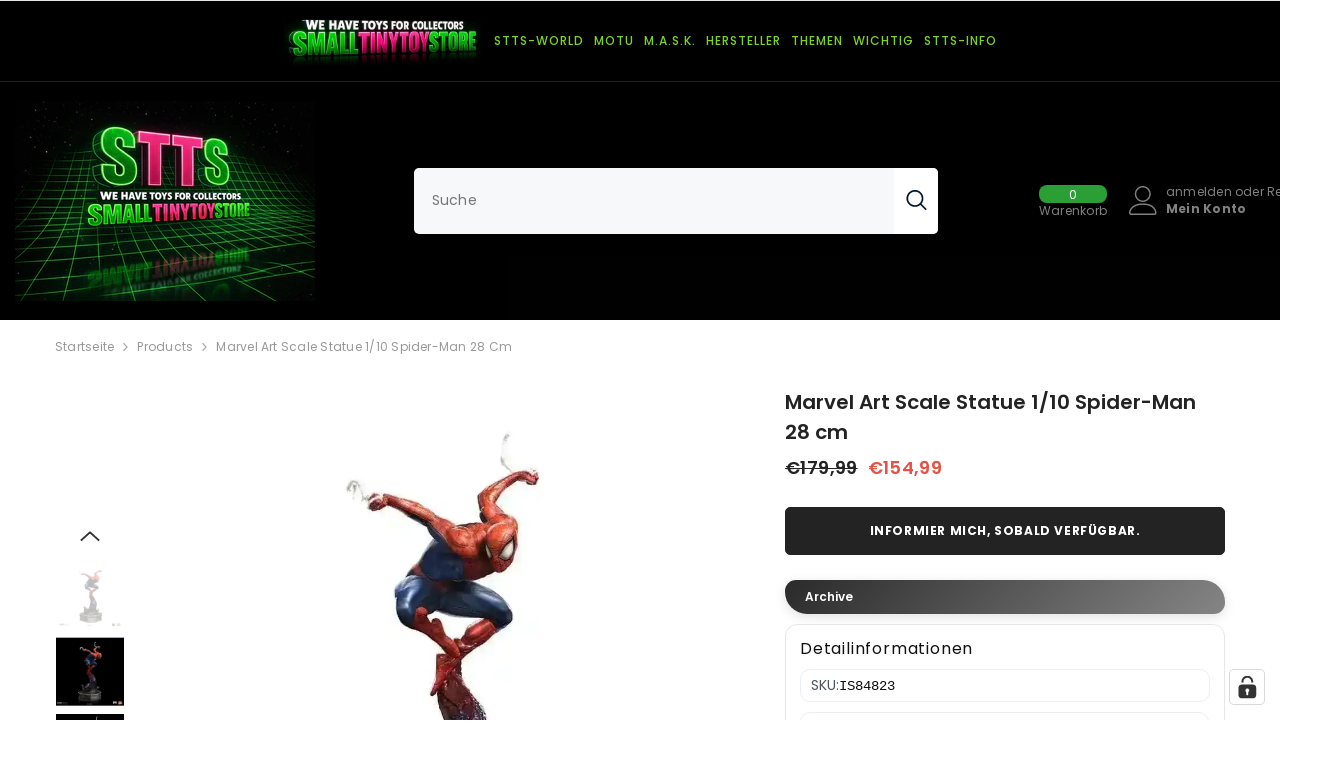

--- FILE ---
content_type: text/html; charset=utf-8
request_url: https://smalltinytoystore.de/products/marvel-art-scale-statue-1-10-spider-man-28-cm
body_size: 95725
content:
<!doctype html><html class="no-js" lang="de">
    <head>
 
<meta charset="utf-8">
        <meta http-equiv="X-UA-Compatible" content="IE=edge">
        <meta name="viewport" content="width=device-width,initial-scale=1">
        <meta name="theme-color" content="">
        <link rel="canonical" href="https://smalltinytoystore.de/products/marvel-art-scale-statue-1-10-spider-man-28-cm" canonical-shop-url="https://smalltinytoystore.de/"><link rel="preconnect" href="https://cdn.shopify.com" crossorigin>
        <title>Marvel Art Scale Statue 1/10 Spider-Man 28 cm  &ndash; Smalltinytoystore</title><meta name="description" content="Aus dem Marvel Universe kommt diese offiziell lizenzierte Statue von Spider-Man. Die im Maßstab 1/10 gehaltene Statue ist ca. 37 cm groß und kommt mit passender Base.Größe: 28 cm">

<meta property="og:site_name" content="Smalltinytoystore">
<meta property="og:url" content="https://smalltinytoystore.de/products/marvel-art-scale-statue-1-10-spider-man-28-cm">
<meta property="og:title" content="Marvel Art Scale Statue 1/10 Spider-Man 28 cm">
<meta property="og:type" content="product">
<meta property="og:description" content="Aus dem Marvel Universe kommt diese offiziell lizenzierte Statue von Spider-Man. Die im Maßstab 1/10 gehaltene Statue ist ca. 37 cm groß und kommt mit passender Base.Größe: 28 cm"><meta property="og:image" content="http://smalltinytoystore.de/cdn/shop/files/marvel-art-scale-statue-110-spider-man-28-cm-smalltinytoystore-35395.jpg?v=1769299960">
  <meta property="og:image:secure_url" content="https://smalltinytoystore.de/cdn/shop/files/marvel-art-scale-statue-110-spider-man-28-cm-smalltinytoystore-35395.jpg?v=1769299960">
  <meta property="og:image:width" content="1000">
  <meta property="og:image:height" content="1000"><meta property="og:price:amount" content="154,99">
  <meta property="og:price:currency" content="EUR"><meta name="twitter:site" content="@smalltinytoystore"><meta name="twitter:card" content="summary_large_image">
<meta name="twitter:title" content="Marvel Art Scale Statue 1/10 Spider-Man 28 cm">
<meta name="twitter:description" content="Aus dem Marvel Universe kommt diese offiziell lizenzierte Statue von Spider-Man. Die im Maßstab 1/10 gehaltene Statue ist ca. 37 cm groß und kommt mit passender Base.Größe: 28 cm">

        <script>window.performance && window.performance.mark && window.performance.mark('shopify.content_for_header.start');</script><meta name="google-site-verification" content="ko05OJgAXOwsPg4lwmVdbE47rPwDozJgfxyXZNBzd7w">
<meta name="facebook-domain-verification" content="6dmyta2xbyftavsdbaxtfzcj2sohb8">
<meta id="shopify-digital-wallet" name="shopify-digital-wallet" content="/66287632650/digital_wallets/dialog">
<meta name="shopify-checkout-api-token" content="6b7aafac03209e337ebd7bf96582cb07">
<meta id="in-context-paypal-metadata" data-shop-id="66287632650" data-venmo-supported="false" data-environment="production" data-locale="de_DE" data-paypal-v4="true" data-currency="EUR">
<link rel="alternate" hreflang="x-default" href="https://smalltinytoystore.de/products/marvel-art-scale-statue-1-10-spider-man-28-cm">
<link rel="alternate" hreflang="de" href="https://smalltinytoystore.de/products/marvel-art-scale-statue-1-10-spider-man-28-cm">
<link rel="alternate" hreflang="en" href="https://smalltinytoystore.de/en/products/marvel-art-scale-statue-1-10-spider-man-28-cm">
<link rel="alternate" type="application/json+oembed" href="https://smalltinytoystore.de/products/marvel-art-scale-statue-1-10-spider-man-28-cm.oembed">
<script async="async" src="/checkouts/internal/preloads.js?locale=de-DE"></script>
<link rel="preconnect" href="https://shop.app" crossorigin="anonymous">
<script async="async" src="https://shop.app/checkouts/internal/preloads.js?locale=de-DE&shop_id=66287632650" crossorigin="anonymous"></script>
<script id="apple-pay-shop-capabilities" type="application/json">{"shopId":66287632650,"countryCode":"DE","currencyCode":"EUR","merchantCapabilities":["supports3DS"],"merchantId":"gid:\/\/shopify\/Shop\/66287632650","merchantName":"Smalltinytoystore","requiredBillingContactFields":["postalAddress","email"],"requiredShippingContactFields":["postalAddress","email"],"shippingType":"shipping","supportedNetworks":["visa","maestro","masterCard","amex"],"total":{"type":"pending","label":"Smalltinytoystore","amount":"1.00"},"shopifyPaymentsEnabled":true,"supportsSubscriptions":true}</script>
<script id="shopify-features" type="application/json">{"accessToken":"6b7aafac03209e337ebd7bf96582cb07","betas":["rich-media-storefront-analytics"],"domain":"smalltinytoystore.de","predictiveSearch":true,"shopId":66287632650,"locale":"de"}</script>
<script>var Shopify = Shopify || {};
Shopify.shop = "smalltinytoystore.myshopify.com";
Shopify.locale = "de";
Shopify.currency = {"active":"EUR","rate":"1.0"};
Shopify.country = "DE";
Shopify.theme = {"name":"ella-6-7-6-theme-source","id":183392502026,"schema_name":"Ella","schema_version":"6.7.6","theme_store_id":null,"role":"main"};
Shopify.theme.handle = "null";
Shopify.theme.style = {"id":null,"handle":null};
Shopify.cdnHost = "smalltinytoystore.de/cdn";
Shopify.routes = Shopify.routes || {};
Shopify.routes.root = "/";</script>
<script type="module">!function(o){(o.Shopify=o.Shopify||{}).modules=!0}(window);</script>
<script>!function(o){function n(){var o=[];function n(){o.push(Array.prototype.slice.apply(arguments))}return n.q=o,n}var t=o.Shopify=o.Shopify||{};t.loadFeatures=n(),t.autoloadFeatures=n()}(window);</script>
<script>
  window.ShopifyPay = window.ShopifyPay || {};
  window.ShopifyPay.apiHost = "shop.app\/pay";
  window.ShopifyPay.redirectState = null;
</script>
<script id="shop-js-analytics" type="application/json">{"pageType":"product"}</script>
<script defer="defer" async type="module" src="//smalltinytoystore.de/cdn/shopifycloud/shop-js/modules/v2/client.init-shop-cart-sync_DIwzDt8_.de.esm.js"></script>
<script defer="defer" async type="module" src="//smalltinytoystore.de/cdn/shopifycloud/shop-js/modules/v2/chunk.common_DK6FaseX.esm.js"></script>
<script defer="defer" async type="module" src="//smalltinytoystore.de/cdn/shopifycloud/shop-js/modules/v2/chunk.modal_DJrdBHKE.esm.js"></script>
<script type="module">
  await import("//smalltinytoystore.de/cdn/shopifycloud/shop-js/modules/v2/client.init-shop-cart-sync_DIwzDt8_.de.esm.js");
await import("//smalltinytoystore.de/cdn/shopifycloud/shop-js/modules/v2/chunk.common_DK6FaseX.esm.js");
await import("//smalltinytoystore.de/cdn/shopifycloud/shop-js/modules/v2/chunk.modal_DJrdBHKE.esm.js");

  window.Shopify.SignInWithShop?.initShopCartSync?.({"fedCMEnabled":true,"windoidEnabled":true});

</script>
<script>
  window.Shopify = window.Shopify || {};
  if (!window.Shopify.featureAssets) window.Shopify.featureAssets = {};
  window.Shopify.featureAssets['shop-js'] = {"shop-cart-sync":["modules/v2/client.shop-cart-sync_CpbWr8Q_.de.esm.js","modules/v2/chunk.common_DK6FaseX.esm.js","modules/v2/chunk.modal_DJrdBHKE.esm.js"],"init-fed-cm":["modules/v2/client.init-fed-cm_BnAV8Oxq.de.esm.js","modules/v2/chunk.common_DK6FaseX.esm.js","modules/v2/chunk.modal_DJrdBHKE.esm.js"],"shop-toast-manager":["modules/v2/client.shop-toast-manager_6XJ40SNJ.de.esm.js","modules/v2/chunk.common_DK6FaseX.esm.js","modules/v2/chunk.modal_DJrdBHKE.esm.js"],"init-shop-cart-sync":["modules/v2/client.init-shop-cart-sync_DIwzDt8_.de.esm.js","modules/v2/chunk.common_DK6FaseX.esm.js","modules/v2/chunk.modal_DJrdBHKE.esm.js"],"shop-button":["modules/v2/client.shop-button_CZz_39uh.de.esm.js","modules/v2/chunk.common_DK6FaseX.esm.js","modules/v2/chunk.modal_DJrdBHKE.esm.js"],"init-windoid":["modules/v2/client.init-windoid_B-LDUEPU.de.esm.js","modules/v2/chunk.common_DK6FaseX.esm.js","modules/v2/chunk.modal_DJrdBHKE.esm.js"],"shop-cash-offers":["modules/v2/client.shop-cash-offers_Dr1ejWJu.de.esm.js","modules/v2/chunk.common_DK6FaseX.esm.js","modules/v2/chunk.modal_DJrdBHKE.esm.js"],"pay-button":["modules/v2/client.pay-button_ghLncuwV.de.esm.js","modules/v2/chunk.common_DK6FaseX.esm.js","modules/v2/chunk.modal_DJrdBHKE.esm.js"],"init-customer-accounts":["modules/v2/client.init-customer-accounts_CXFx84Ar.de.esm.js","modules/v2/client.shop-login-button_D4ESF-iV.de.esm.js","modules/v2/chunk.common_DK6FaseX.esm.js","modules/v2/chunk.modal_DJrdBHKE.esm.js"],"avatar":["modules/v2/client.avatar_BTnouDA3.de.esm.js"],"checkout-modal":["modules/v2/client.checkout-modal_C1x0kikZ.de.esm.js","modules/v2/chunk.common_DK6FaseX.esm.js","modules/v2/chunk.modal_DJrdBHKE.esm.js"],"init-shop-for-new-customer-accounts":["modules/v2/client.init-shop-for-new-customer-accounts_v7pinn42.de.esm.js","modules/v2/client.shop-login-button_D4ESF-iV.de.esm.js","modules/v2/chunk.common_DK6FaseX.esm.js","modules/v2/chunk.modal_DJrdBHKE.esm.js"],"init-customer-accounts-sign-up":["modules/v2/client.init-customer-accounts-sign-up_DpQU4YB3.de.esm.js","modules/v2/client.shop-login-button_D4ESF-iV.de.esm.js","modules/v2/chunk.common_DK6FaseX.esm.js","modules/v2/chunk.modal_DJrdBHKE.esm.js"],"init-shop-email-lookup-coordinator":["modules/v2/client.init-shop-email-lookup-coordinator_BRs9hJ8g.de.esm.js","modules/v2/chunk.common_DK6FaseX.esm.js","modules/v2/chunk.modal_DJrdBHKE.esm.js"],"shop-follow-button":["modules/v2/client.shop-follow-button_Q3WId6RZ.de.esm.js","modules/v2/chunk.common_DK6FaseX.esm.js","modules/v2/chunk.modal_DJrdBHKE.esm.js"],"shop-login-button":["modules/v2/client.shop-login-button_D4ESF-iV.de.esm.js","modules/v2/chunk.common_DK6FaseX.esm.js","modules/v2/chunk.modal_DJrdBHKE.esm.js"],"shop-login":["modules/v2/client.shop-login_DtE1on06.de.esm.js","modules/v2/chunk.common_DK6FaseX.esm.js","modules/v2/chunk.modal_DJrdBHKE.esm.js"],"lead-capture":["modules/v2/client.lead-capture_BFGmGe6G.de.esm.js","modules/v2/chunk.common_DK6FaseX.esm.js","modules/v2/chunk.modal_DJrdBHKE.esm.js"],"payment-terms":["modules/v2/client.payment-terms_Cj7FQ-eb.de.esm.js","modules/v2/chunk.common_DK6FaseX.esm.js","modules/v2/chunk.modal_DJrdBHKE.esm.js"]};
</script>
<script>(function() {
  var isLoaded = false;
  function asyncLoad() {
    if (isLoaded) return;
    isLoaded = true;
    var urls = ["https:\/\/fbapi.sellernext.com\/pixelscript.js?cedfb_pixel=570814564901660\u0026shop=smalltinytoystore.myshopify.com","https:\/\/seo.apps.avada.io\/scripttag\/avada-seo-installed.js?shop=smalltinytoystore.myshopify.com","https:\/\/cdn1.avada.io\/flying-pages\/module.js?shop=smalltinytoystore.myshopify.com","https:\/\/static.klaviyo.com\/onsite\/js\/klaviyo.js?company_id=RqnJZJ\u0026shop=smalltinytoystore.myshopify.com"];
    for (var i = 0; i < urls.length; i++) {
      var s = document.createElement('script');
      s.type = 'text/javascript';
      s.async = true;
      s.src = urls[i];
      var x = document.getElementsByTagName('script')[0];
      x.parentNode.insertBefore(s, x);
    }
  };
  if(window.attachEvent) {
    window.attachEvent('onload', asyncLoad);
  } else {
    window.addEventListener('load', asyncLoad, false);
  }
})();</script>
<script id="__st">var __st={"a":66287632650,"offset":3600,"reqid":"a7b3f4cb-d544-49c7-8a7c-17ea8a14b8c3-1769532969","pageurl":"smalltinytoystore.de\/products\/marvel-art-scale-statue-1-10-spider-man-28-cm","u":"ef8b2a14ae2c","p":"product","rtyp":"product","rid":9866952442122};</script>
<script>window.ShopifyPaypalV4VisibilityTracking = true;</script>
<script id="captcha-bootstrap">!function(){'use strict';const t='contact',e='account',n='new_comment',o=[[t,t],['blogs',n],['comments',n],[t,'customer']],c=[[e,'customer_login'],[e,'guest_login'],[e,'recover_customer_password'],[e,'create_customer']],r=t=>t.map((([t,e])=>`form[action*='/${t}']:not([data-nocaptcha='true']) input[name='form_type'][value='${e}']`)).join(','),a=t=>()=>t?[...document.querySelectorAll(t)].map((t=>t.form)):[];function s(){const t=[...o],e=r(t);return a(e)}const i='password',u='form_key',d=['recaptcha-v3-token','g-recaptcha-response','h-captcha-response',i],f=()=>{try{return window.sessionStorage}catch{return}},m='__shopify_v',_=t=>t.elements[u];function p(t,e,n=!1){try{const o=window.sessionStorage,c=JSON.parse(o.getItem(e)),{data:r}=function(t){const{data:e,action:n}=t;return t[m]||n?{data:e,action:n}:{data:t,action:n}}(c);for(const[e,n]of Object.entries(r))t.elements[e]&&(t.elements[e].value=n);n&&o.removeItem(e)}catch(o){console.error('form repopulation failed',{error:o})}}const l='form_type',E='cptcha';function T(t){t.dataset[E]=!0}const w=window,h=w.document,L='Shopify',v='ce_forms',y='captcha';let A=!1;((t,e)=>{const n=(g='f06e6c50-85a8-45c8-87d0-21a2b65856fe',I='https://cdn.shopify.com/shopifycloud/storefront-forms-hcaptcha/ce_storefront_forms_captcha_hcaptcha.v1.5.2.iife.js',D={infoText:'Durch hCaptcha geschützt',privacyText:'Datenschutz',termsText:'Allgemeine Geschäftsbedingungen'},(t,e,n)=>{const o=w[L][v],c=o.bindForm;if(c)return c(t,g,e,D).then(n);var r;o.q.push([[t,g,e,D],n]),r=I,A||(h.body.append(Object.assign(h.createElement('script'),{id:'captcha-provider',async:!0,src:r})),A=!0)});var g,I,D;w[L]=w[L]||{},w[L][v]=w[L][v]||{},w[L][v].q=[],w[L][y]=w[L][y]||{},w[L][y].protect=function(t,e){n(t,void 0,e),T(t)},Object.freeze(w[L][y]),function(t,e,n,w,h,L){const[v,y,A,g]=function(t,e,n){const i=e?o:[],u=t?c:[],d=[...i,...u],f=r(d),m=r(i),_=r(d.filter((([t,e])=>n.includes(e))));return[a(f),a(m),a(_),s()]}(w,h,L),I=t=>{const e=t.target;return e instanceof HTMLFormElement?e:e&&e.form},D=t=>v().includes(t);t.addEventListener('submit',(t=>{const e=I(t);if(!e)return;const n=D(e)&&!e.dataset.hcaptchaBound&&!e.dataset.recaptchaBound,o=_(e),c=g().includes(e)&&(!o||!o.value);(n||c)&&t.preventDefault(),c&&!n&&(function(t){try{if(!f())return;!function(t){const e=f();if(!e)return;const n=_(t);if(!n)return;const o=n.value;o&&e.removeItem(o)}(t);const e=Array.from(Array(32),(()=>Math.random().toString(36)[2])).join('');!function(t,e){_(t)||t.append(Object.assign(document.createElement('input'),{type:'hidden',name:u})),t.elements[u].value=e}(t,e),function(t,e){const n=f();if(!n)return;const o=[...t.querySelectorAll(`input[type='${i}']`)].map((({name:t})=>t)),c=[...d,...o],r={};for(const[a,s]of new FormData(t).entries())c.includes(a)||(r[a]=s);n.setItem(e,JSON.stringify({[m]:1,action:t.action,data:r}))}(t,e)}catch(e){console.error('failed to persist form',e)}}(e),e.submit())}));const S=(t,e)=>{t&&!t.dataset[E]&&(n(t,e.some((e=>e===t))),T(t))};for(const o of['focusin','change'])t.addEventListener(o,(t=>{const e=I(t);D(e)&&S(e,y())}));const B=e.get('form_key'),M=e.get(l),P=B&&M;t.addEventListener('DOMContentLoaded',(()=>{const t=y();if(P)for(const e of t)e.elements[l].value===M&&p(e,B);[...new Set([...A(),...v().filter((t=>'true'===t.dataset.shopifyCaptcha))])].forEach((e=>S(e,t)))}))}(h,new URLSearchParams(w.location.search),n,t,e,['guest_login'])})(!0,!0)}();</script>
<script integrity="sha256-4kQ18oKyAcykRKYeNunJcIwy7WH5gtpwJnB7kiuLZ1E=" data-source-attribution="shopify.loadfeatures" defer="defer" src="//smalltinytoystore.de/cdn/shopifycloud/storefront/assets/storefront/load_feature-a0a9edcb.js" crossorigin="anonymous"></script>
<script crossorigin="anonymous" defer="defer" src="//smalltinytoystore.de/cdn/shopifycloud/storefront/assets/shopify_pay/storefront-65b4c6d7.js?v=20250812"></script>
<script data-source-attribution="shopify.dynamic_checkout.dynamic.init">var Shopify=Shopify||{};Shopify.PaymentButton=Shopify.PaymentButton||{isStorefrontPortableWallets:!0,init:function(){window.Shopify.PaymentButton.init=function(){};var t=document.createElement("script");t.src="https://smalltinytoystore.de/cdn/shopifycloud/portable-wallets/latest/portable-wallets.de.js",t.type="module",document.head.appendChild(t)}};
</script>
<script data-source-attribution="shopify.dynamic_checkout.buyer_consent">
  function portableWalletsHideBuyerConsent(e){var t=document.getElementById("shopify-buyer-consent"),n=document.getElementById("shopify-subscription-policy-button");t&&n&&(t.classList.add("hidden"),t.setAttribute("aria-hidden","true"),n.removeEventListener("click",e))}function portableWalletsShowBuyerConsent(e){var t=document.getElementById("shopify-buyer-consent"),n=document.getElementById("shopify-subscription-policy-button");t&&n&&(t.classList.remove("hidden"),t.removeAttribute("aria-hidden"),n.addEventListener("click",e))}window.Shopify?.PaymentButton&&(window.Shopify.PaymentButton.hideBuyerConsent=portableWalletsHideBuyerConsent,window.Shopify.PaymentButton.showBuyerConsent=portableWalletsShowBuyerConsent);
</script>
<script data-source-attribution="shopify.dynamic_checkout.cart.bootstrap">document.addEventListener("DOMContentLoaded",(function(){function t(){return document.querySelector("shopify-accelerated-checkout-cart, shopify-accelerated-checkout")}if(t())Shopify.PaymentButton.init();else{new MutationObserver((function(e,n){t()&&(Shopify.PaymentButton.init(),n.disconnect())})).observe(document.body,{childList:!0,subtree:!0})}}));
</script>
<link id="shopify-accelerated-checkout-styles" rel="stylesheet" media="screen" href="https://smalltinytoystore.de/cdn/shopifycloud/portable-wallets/latest/accelerated-checkout-backwards-compat.css" crossorigin="anonymous">
<style id="shopify-accelerated-checkout-cart">
        #shopify-buyer-consent {
  margin-top: 1em;
  display: inline-block;
  width: 100%;
}

#shopify-buyer-consent.hidden {
  display: none;
}

#shopify-subscription-policy-button {
  background: none;
  border: none;
  padding: 0;
  text-decoration: underline;
  font-size: inherit;
  cursor: pointer;
}

#shopify-subscription-policy-button::before {
  box-shadow: none;
}

      </style>
<script id="sections-script" data-sections="header-navigation-compact,header-mobile" defer="defer" src="//smalltinytoystore.de/cdn/shop/t/49/compiled_assets/scripts.js?v=563604"></script>
<script>window.performance && window.performance.mark && window.performance.mark('shopify.content_for_header.end');</script>
        <style>@import url('https://fonts.googleapis.com/css?family=Poppins:300,300i,400,400i,500,500i,600,600i,700,700i,800,800i&display=swap');
                :root {
        --font-family-1: Poppins;
        --font-family-2: Poppins;

        /* Settings Body */--font-body-family: Poppins;--font-body-size: 12px;--font-body-weight: 400;--body-line-height: 14px;--body-letter-spacing: .02em;

        /* Settings Heading */--font-heading-family: Poppins;--font-heading-size: 14px;--font-heading-weight: 700;--font-heading-style: normal;--heading-line-height: 20px;--heading-letter-spacing: .05em;--heading-text-transform: uppercase;--heading-border-height: 2px;

        /* Menu Lv1 */--font-menu-lv1-family: Poppins;--font-menu-lv1-size: 14px;--font-menu-lv1-weight: 700;--menu-lv1-line-height: 22px;--menu-lv1-letter-spacing: .05em;--menu-lv1-text-transform: uppercase;

        /* Menu Lv2 */--font-menu-lv2-family: Poppins;--font-menu-lv2-size: 14px;--font-menu-lv2-weight: 400;--menu-lv2-line-height: 14px;--menu-lv2-letter-spacing: .02em;--menu-lv2-text-transform: capitalize;

        /* Menu Lv3 */--font-menu-lv3-family: Poppins;--font-menu-lv3-size: 12px;--font-menu-lv3-weight: 400;--menu-lv3-line-height: 22px;--menu-lv3-letter-spacing: .02em;--menu-lv3-text-transform: capitalize;

        /* Mega Menu Lv2 */--font-mega-menu-lv2-family: Poppins;--font-mega-menu-lv2-size: 12px;--font-mega-menu-lv2-weight: 600;--font-mega-menu-lv2-style: normal;--mega-menu-lv2-line-height: 14px;--mega-menu-lv2-letter-spacing: .02em;--mega-menu-lv2-text-transform: uppercase;

        /* Mega Menu Lv3 */--font-mega-menu-lv3-family: Poppins;--font-mega-menu-lv3-size: 12px;--font-mega-menu-lv3-weight: 400;--mega-menu-lv3-line-height: 14px;--mega-menu-lv3-letter-spacing: .02em;--mega-menu-lv3-text-transform: none;

        /* Product Card Title */--product-title-font: Poppins;--product-title-font-size : 12px;--product-title-font-weight : 400;--product-title-line-height: 18px;--product-title-letter-spacing: .02em;--product-title-line-text : 2;--product-title-text-transform : none;--product-title-margin-bottom: 12px;

        /* Product Card Vendor */--product-vendor-font: Poppins;--product-vendor-font-size : 12px;--product-vendor-font-weight : 400;--product-vendor-font-style : normal;--product-vendor-line-height: 14px;--product-vendor-letter-spacing: .02em;--product-vendor-text-transform : none;--product-vendor-margin-bottom: 0px;--product-vendor-margin-top: 0px;

        /* Product Card Price */--product-price-font: Poppins;--product-price-font-size : 16px;--product-price-font-weight : 600;--product-price-line-height: 30px;--product-price-letter-spacing: .02em;--product-price-margin-top: 0px;--product-price-margin-bottom: 0px;

        /* Product Card Badge */--badge-font: Poppins;--badge-font-size : 12px;--badge-font-weight : 400;--badge-text-transform : none;--badge-letter-spacing: .02em;--badge-line-height: 20px;--badge-border-radius: 0px;--badge-padding-top: 0px;--badge-padding-bottom: 0px;--badge-padding-left-right: 8px;--badge-postion-top: 0px;--badge-postion-left-right: 0px;

        /* Product Quickview */
        --product-quickview-font-size : 12px; --product-quickview-line-height: 12px; --product-quickview-border-radius: 0px; --product-quickview-padding-top: 0px; --product-quickview-padding-bottom: 0px; --product-quickview-padding-left-right: 0px; --product-quickview-sold-out-product: #e95144;--product-quickview-box-shadow: 0 1px 3px #0003;/* Blog Card Tile */--blog-title-font: Poppins;--blog-title-font-size : 12px; --blog-title-font-weight : 700; --blog-title-line-height: 16px; --blog-title-letter-spacing: .09em; --blog-title-text-transform : none;

        /* Blog Card Info (Date, Author) */--blog-info-font: Poppins;--blog-info-font-size : 12px; --blog-info-font-weight : 400; --blog-info-line-height: 14px; --blog-info-letter-spacing: .02em; --blog-info-text-transform : none;

        /* Button 1 */--btn-1-font-family: Poppins;--btn-1-font-size: 12px; --btn-1-font-weight: 700; --btn-1-text-transform: uppercase; --btn-1-line-height: 20px; --btn-1-letter-spacing: .05em; --btn-1-text-align: center; --btn-1-border-radius: 5px; --btn-1-border-width: 1px; --btn-1-border-style: solid; --btn-1-padding-top: 5px; --btn-1-padding-bottom: 5px; --btn-1-horizontal-length: 0px; --btn-1-vertical-length: 0px; --btn-1-blur-radius: 0px; --btn-1-spread: 0px;
        --btn-1-all-bg-opacity-hover: rgba(0, 0, 0, 0.5);--btn-1-inset: ;/* Button 2 */--btn-2-font-family: Poppins;--btn-2-font-size: 14px; --btn-2-font-weight: 700; --btn-2-text-transform: uppercase; --btn-2-line-height: 20px; --btn-2-letter-spacing: .05em; --btn-2-text-align: center; --btn-2-border-radius: 6px; --btn-2-border-width: 2px; --btn-2-border-style: solid; --btn-2-padding-top: 10px; --btn-2-padding-bottom: 10px; --btn-2-horizontal-length: 4px; --btn-2-vertical-length: 4px; --btn-2-blur-radius: 7px; --btn-2-spread: 0px;
        --btn-2-all-bg-opacity-hover: rgba(0, 0, 0, 0.5);--btn-2-inset: ;/* Button 3 */--btn-3-font-family: Poppins;--btn-3-font-size: 12px; --btn-3-font-weight: 700; --btn-3-text-transform: uppercase; --btn-3-line-height: 20px; --btn-3-letter-spacing: .05em; --btn-3-text-align: center; --btn-3-border-radius: 5px; --btn-3-border-width: 1px; --btn-3-border-style: solid; --btn-3-padding-top: 10px; --btn-3-padding-bottom: 10px; --btn-3-horizontal-length: 4px; --btn-3-vertical-length: 4px; --btn-3-blur-radius: 4px; --btn-3-spread: 0px;
        --btn-3-all-bg-opacity: rgba(0, 0, 0, 0.1);--btn-3-all-bg-opacity-hover: rgba(0, 0, 0, 0.1);--btn-3-inset: ;/* Footer Heading */--footer-heading-font-family: Poppins;--footer-heading-font-size : 15px; --footer-heading-font-weight : 600; --footer-heading-line-height : 22px; --footer-heading-letter-spacing : .05em; --footer-heading-text-transform : uppercase;

        /* Footer Link */--footer-link-font-family: Poppins;--footer-link-font-size : 12px; --footer-link-font-weight : ; --footer-link-line-height : 28px; --footer-link-letter-spacing : .02em; --footer-link-text-transform : capitalize;

        /* Page Title */--font-page-title-family: Poppins;--font-page-title-size: 20px; --font-page-title-weight: 900; --font-page-title-style: oblique; --page-title-line-height: 20px; --page-title-letter-spacing: .05em; --page-title-text-transform: capitalize;

        /* Font Product Tab Title */
        --font-tab-type-1: Poppins; --font-tab-type-2: Poppins;

        /* Text Size */
        --text-size-font-size : 10px; --text-size-font-weight : 400; --text-size-line-height : 22px; --text-size-letter-spacing : 0; --text-size-text-transform : uppercase; --text-size-color : #787878;

        /* Font Weight */
        --font-weight-normal: 400; --font-weight-medium: 500; --font-weight-semibold: 600; --font-weight-bold: 700; --font-weight-bolder: 800; --font-weight-black: 900;

        /* Radio Button */
        --form-label-checkbox-before-bg: #fff; --form-label-checkbox-before-border: #cecece; --form-label-checkbox-before-bg-checked: #000;

        /* Conatiner */
        --body-custom-width-container: 1600px;

        /* Layout Boxed */
        --color-background-layout-boxed: #f8f8f8;/* Arrow */
        --position-horizontal-slick-arrow: 0;

        /* General Color*/
        --color-text: #232323; --color-text2: #969696; --color-global: #232323; --color-white: #FFFFFF; --color-grey: #868686; --color-black: #202020; --color-base-text-rgb: 35, 35, 35; --color-base-text2-rgb: 150, 150, 150; --color-background: #ffffff; --color-background-rgb: 255, 255, 255; --color-background-overylay: rgba(255, 255, 255, 0.9); --color-base-accent-text: ; --color-base-accent-1: ; --color-base-accent-2: ; --color-link: #232323; --color-link-hover: #232323; --color-error: #D93333; --color-error-bg: #FCEEEE; --color-success: #5A5A5A; --color-success-bg: #DFF0D8; --color-info: #202020; --color-info-bg: #FFF2DD; --color-link-underline: rgba(35, 35, 35, 0.5); --color-breadcrumb: #999999; --colors-breadcrumb-hover: #232323;--colors-breadcrumb-active: #999999; --border-global: #e6e6e6; --bg-global: #fafafa; --bg-planceholder: #fafafa; --color-warning: #fff; --bg-warning: #e0b252; --color-background-10 : #e9e9e9; --color-background-20 : #d3d3d3; --color-background-30 : #bdbdbd; --color-background-50 : #919191; --color-background-global : #919191;

        /* Arrow Color */
        --arrow-color: #323232; --arrow-background-color: #fff; --arrow-border-color: #ccc;--arrow-color-hover: #323232;--arrow-background-color-hover: #f8f8f8;--arrow-border-color-hover: #f8f8f8;--arrow-width: 35px;--arrow-height: 35px;--arrow-size: px;--arrow-size-icon: 17px;--arrow-border-radius: 50px;--arrow-border-width: 1px;--arrow-width-half: -17px;

        /* Pagination Color */
        --pagination-item-color: #3c3c3c; --pagination-item-color-active: #3c3c3c; --pagination-item-bg-color: #fff;--pagination-item-bg-color-active: #fff;--pagination-item-border-color: #fff;--pagination-item-border-color-active: #ffffff;--pagination-arrow-color: #3c3c3c;--pagination-arrow-color-active: #3c3c3c;--pagination-arrow-bg-color: #fff;--pagination-arrow-bg-color-active: #fff;--pagination-arrow-border-color: #fff;--pagination-arrow-border-color-active: #fff;

        /* Dots Color */
        --dots-color: transparent;--dots-border-color: #323232;--dots-color-active: #323232;--dots-border-color-active: #323232;--dots-style2-background-opacity: #00000050;--dots-width: 12px;--dots-height: 12px;

        /* Button Color */
        --btn-1-color: #FFFFFF;--btn-1-bg: #232323;--btn-1-border: #232323;--btn-1-color-hover: #232323;--btn-1-bg-hover: #ffffff;--btn-1-border-hover: #232323;
        --btn-2-color: #232323;--btn-2-bg: #FFFFFF;--btn-2-border: #727272;--btn-2-color-hover: #FFFFFF;--btn-2-bg-hover: #232323;--btn-2-border-hover: #232323;
        --btn-3-color: #FFFFFF;--btn-3-bg: #e9514b;--btn-3-border: #e9514b;--btn-3-color-hover: #ffffff;--btn-3-bg-hover: #e9514b;--btn-3-border-hover: #e9514b;
        --anchor-transition: all ease .3s;--bg-white: #ffffff;--bg-black: #000000;--bg-grey: #808080;--icon: var(--color-text);--text-cart: #3c3c3c;--duration-short: 100ms;--duration-default: 350ms;--duration-long: 500ms;--form-input-bg: #ffffff;--form-input-border: #c7c7c7;--form-input-color: #232323;--form-input-placeholder: #868686;--form-label: #232323;

        --new-badge-color: #232323;--new-badge-bg: #FFFFFF;--sale-badge-color: #ffffff;--sale-badge-bg: #e95144;--sold-out-badge-color: #ffffff;--sold-out-badge-bg: #c1c1c1;--custom-badge-color: #ffffff;--custom-badge-bg: #ffbb49;--bundle-badge-color: #ffffff;--bundle-badge-bg: #232323;
        
        --product-title-color : #232323;--product-title-color-hover : #232323;--product-vendor-color : #969696;--product-price-color : #232323;--product-sale-price-color : #e95144;--product-compare-price-color : #969696;--product-countdown-color : #c12e48;--product-countdown-bg-color : #ffffff;

        --product-swatch-border : #cbcbcb;--product-swatch-border-active : #232323;--product-swatch-width : 40px;--product-swatch-height : 40px;--product-swatch-border-radius : 0px;--product-swatch-color-width : 40px;--product-swatch-color-height : 40px;--product-swatch-color-border-radius : 20px;

        --product-wishlist-color : #000000;--product-wishlist-bg : #ffffff;--product-wishlist-border : transparent;--product-wishlist-color-added : #ffffff;--product-wishlist-bg-added : #000000;--product-wishlist-border-added : transparent;--product-compare-color : #000000;--product-compare-bg : #FFFFFF;--product-compare-color-added : #D12442; --product-compare-bg-added : #FFFFFF; --product-hot-stock-text-color : #d62828; --product-quick-view-color : #000000; --product-cart-image-fit : contain; --product-title-variant-font-size: 14px;--button-left-right-padding: 0px;--product-quick-view-bg : #FFFFFF;--product-quick-view-bg-above-button: rgba(255, 255, 255, 0.7);--product-quick-view-color-hover : #FFFFFF;--product-quick-view-bg-hover : #000000;--product-action-color : #fafafa;--product-action-bg : #727272;--product-action-border : #727272;--product-action-color-hover : #FFFFFF;--product-action-bg-hover : #60af50;--product-action-border-hover : #188a00;

        /* Multilevel Category Filter */
        --color-label-multiLevel-categories: #232323;--bg-label-multiLevel-categories: #fff;--color-button-multiLevel-categories: #fff;--bg-button-multiLevel-categories: #ff8b21;--border-button-multiLevel-categories: transparent;--hover-color-button-multiLevel-categories: #fff;--hover-bg-button-multiLevel-categories: #ff8b21;--w-product-swatch-custom: 30px;--h-product-swatch-custom: 30px;--w-product-swatch-custom-mb: 20px;--h-product-swatch-custom-mb: 20px;--font-size-product-swatch-more: 12px;--swatch-border : #cbcbcb;--swatch-border-active : #232323;

        --variant-size: #232323;--variant-size-border: #e7e7e7;--variant-size-bg: #ffffff;--variant-size-hover: #ffffff;--variant-size-border-hover: #232323;--variant-size-bg-hover: #232323;--variant-bg : #ffffff; --variant-color : #232323; --variant-bg-active : #ffffff; --variant-color-active : #232323;

        --fontsize-text-social: 12px;
        --page-content-distance: 64px;--sidebar-content-distance: 40px;--button-transition-ease: cubic-bezier(.25,.46,.45,.94);

        /* Loading Spinner Color */
        --spinner-top-color: #fc0; --spinner-right-color: #4dd4c6; --spinner-bottom-color: #f00; --spinner-left-color: #f6f6f6;

        /* Product Card Marquee */
        --product-marquee-background-color: linear-gradient(180deg, rgba(251, 51, 166, 1), rgba(127, 72, 176, 1) 50%, rgba(48, 145, 211, 1) 100%);--product-marquee-text-color: #FFFFFF;--product-marquee-text-size: 14px;--product-marquee-text-mobile-size: 14px;--product-marquee-text-weight: 400;--product-marquee-text-transform: none;--product-marquee-text-style: italic;--product-marquee-speed: ; --product-marquee-line-height: calc(var(--product-marquee-text-mobile-size) * 1.5);
    }
</style>
        <link href="//smalltinytoystore.de/cdn/shop/t/49/assets/base.css?v=84970157901927775051755440777" rel="stylesheet" type="text/css" media="all" /><link href="//smalltinytoystore.de/cdn/shop/t/49/assets/animated.css?v=91884483947907798981755440777" rel="stylesheet" type="text/css" media="all" />
<link href="//smalltinytoystore.de/cdn/shop/t/49/assets/component-card.css?v=84890900002460790781755440777" rel="stylesheet" type="text/css" media="all" />
<link href="//smalltinytoystore.de/cdn/shop/t/49/assets/component-loading-overlay.css?v=26723411978098876071755440778" rel="stylesheet" type="text/css" media="all" />
<link href="//smalltinytoystore.de/cdn/shop/t/49/assets/component-loading-banner.css?v=23751737841716112591755440778" rel="stylesheet" type="text/css" media="all" />
<link href="//smalltinytoystore.de/cdn/shop/t/49/assets/component-quick-cart.css?v=85216047258904419931755440778" rel="stylesheet" type="text/css" media="all" />
<link rel="stylesheet" href="//smalltinytoystore.de/cdn/shop/t/49/assets/vendor.css?v=164616260963476715651755440779" media="print" onload="this.media='all'">
<noscript><link href="//smalltinytoystore.de/cdn/shop/t/49/assets/vendor.css?v=164616260963476715651755440779" rel="stylesheet" type="text/css" media="all" /></noscript>


	<link href="//smalltinytoystore.de/cdn/shop/t/49/assets/component-card-02.css?v=64026932476372471371755440777" rel="stylesheet" type="text/css" media="all" />


<link href="//smalltinytoystore.de/cdn/shop/t/49/assets/component-predictive-search.css?v=173460233946013614451755440778" rel="stylesheet" type="text/css" media="all" /><link rel="stylesheet" href="//smalltinytoystore.de/cdn/shop/t/49/assets/component-newsletter.css?v=93243441050576780161755440778" media="print" onload="this.media='all'">
<link rel="stylesheet" href="//smalltinytoystore.de/cdn/shop/t/49/assets/component-slider.css?v=18320497342874123791755440778" media="print" onload="this.media='all'">
<link rel="stylesheet" href="//smalltinytoystore.de/cdn/shop/t/49/assets/component-list-social.css?v=160160302884525886651755440778" media="print" onload="this.media='all'"><noscript><link href="//smalltinytoystore.de/cdn/shop/t/49/assets/component-newsletter.css?v=93243441050576780161755440778" rel="stylesheet" type="text/css" media="all" /></noscript>
<noscript><link href="//smalltinytoystore.de/cdn/shop/t/49/assets/component-slider.css?v=18320497342874123791755440778" rel="stylesheet" type="text/css" media="all" /></noscript>
<noscript><link href="//smalltinytoystore.de/cdn/shop/t/49/assets/component-list-social.css?v=160160302884525886651755440778" rel="stylesheet" type="text/css" media="all" /></noscript>

<style type="text/css">
	.nav-title-mobile {display: none;}.list-menu--disclosure{display: none;position: absolute;min-width: 100%;width: 22rem;background-color: var(--bg-white);box-shadow: 0 1px 4px 0 rgb(0 0 0 / 15%);padding: 5px 0 5px 20px;opacity: 0;visibility: visible;pointer-events: none;transition: opacity var(--duration-default) ease, transform var(--duration-default) ease;}.list-menu--disclosure-2{margin-left: calc(100% - 15px);z-index: 2;top: -5px;}.list-menu--disclosure:focus {outline: none;}.list-menu--disclosure.localization-selector {max-height: 18rem;overflow: auto;width: 10rem;padding: 0.5rem;}.js menu-drawer > details > summary::before, .js menu-drawer > details[open]:not(.menu-opening) > summary::before {content: '';position: absolute;cursor: default;width: 100%;height: calc(100vh - 100%);height: calc(var(--viewport-height, 100vh) - (var(--header-bottom-position, 100%)));top: 100%;left: 0;background: var(--color-foreground-50);opacity: 0;visibility: hidden;z-index: 2;transition: opacity var(--duration-default) ease,visibility var(--duration-default) ease;}menu-drawer > details[open] > summary::before {visibility: visible;opacity: 1;}.menu-drawer {position: absolute;transform: translateX(-100%);visibility: hidden;z-index: 3;left: 0;top: 100%;width: 100%;max-width: calc(100vw - 4rem);padding: 0;border: 0.1rem solid var(--color-background-10);border-left: 0;border-bottom: 0;background-color: var(--bg-white);overflow-x: hidden;}.js .menu-drawer {height: calc(100vh - 100%);height: calc(var(--viewport-height, 100vh) - (var(--header-bottom-position, 100%)));}.js details[open] > .menu-drawer, .js details[open] > .menu-drawer__submenu {transition: transform var(--duration-default) ease, visibility var(--duration-default) ease;}.no-js details[open] > .menu-drawer, .js details[open].menu-opening > .menu-drawer, details[open].menu-opening > .menu-drawer__submenu {transform: translateX(0);visibility: visible;}@media screen and (min-width: 750px) {.menu-drawer {width: 40rem;}.no-js .menu-drawer {height: auto;}}.menu-drawer__inner-container {position: relative;height: 100%;}.menu-drawer__navigation-container {display: grid;grid-template-rows: 1fr auto;align-content: space-between;overflow-y: auto;height: 100%;}.menu-drawer__navigation {padding: 0 0 5.6rem 0;}.menu-drawer__inner-submenu {height: 100%;overflow-x: hidden;overflow-y: auto;}.no-js .menu-drawer__navigation {padding: 0;}.js .menu-drawer__menu li {width: 100%;border-bottom: 1px solid #e6e6e6;overflow: hidden;}.menu-drawer__menu-item{line-height: var(--body-line-height);letter-spacing: var(--body-letter-spacing);padding: 10px 20px 10px 15px;cursor: pointer;display: flex;align-items: center;justify-content: space-between;}.menu-drawer__menu-item .label{display: inline-block;vertical-align: middle;font-size: calc(var(--font-body-size) - 4px);font-weight: var(--font-weight-normal);letter-spacing: var(--body-letter-spacing);height: 20px;line-height: 20px;margin: 0 0 0 10px;padding: 0 5px;text-transform: uppercase;text-align: center;position: relative;}.menu-drawer__menu-item .label:before{content: "";position: absolute;border: 5px solid transparent;top: 50%;left: -9px;transform: translateY(-50%);}.menu-drawer__menu-item > .icon{width: 24px;height: 24px;margin: 0 10px 0 0;}.menu-drawer__menu-item > .symbol {position: absolute;right: 20px;top: 50%;transform: translateY(-50%);display: flex;align-items: center;justify-content: center;font-size: 0;pointer-events: none;}.menu-drawer__menu-item > .symbol .icon{width: 14px;height: 14px;opacity: .6;}.menu-mobile-icon .menu-drawer__menu-item{justify-content: flex-start;}.no-js .menu-drawer .menu-drawer__menu-item > .symbol {display: none;}.js .menu-drawer__submenu {position: absolute;top: 0;width: 100%;bottom: 0;left: 0;background-color: var(--bg-white);z-index: 1;transform: translateX(100%);visibility: hidden;}.js .menu-drawer__submenu .menu-drawer__submenu {overflow-y: auto;}.menu-drawer__close-button {display: block;width: 100%;padding: 10px 15px;background-color: transparent;border: none;background: #f6f8f9;position: relative;}.menu-drawer__close-button .symbol{position: absolute;top: auto;left: 20px;width: auto;height: 22px;z-index: 10;display: flex;align-items: center;justify-content: center;font-size: 0;pointer-events: none;}.menu-drawer__close-button .icon {display: inline-block;vertical-align: middle;width: 18px;height: 18px;transform: rotate(180deg);}.menu-drawer__close-button .text{max-width: calc(100% - 50px);white-space: nowrap;overflow: hidden;text-overflow: ellipsis;display: inline-block;vertical-align: top;width: 100%;margin: 0 auto;}.no-js .menu-drawer__close-button {display: none;}.menu-drawer__utility-links {padding: 2rem;}.menu-drawer__account {display: inline-flex;align-items: center;text-decoration: none;padding: 1.2rem;margin-left: -1.2rem;font-size: 1.4rem;}.menu-drawer__account .icon-account {height: 2rem;width: 2rem;margin-right: 1rem;}.menu-drawer .list-social {justify-content: flex-start;margin-left: -1.25rem;margin-top: 2rem;}.menu-drawer .list-social:empty {display: none;}.menu-drawer .list-social__link {padding: 1.3rem 1.25rem;}

	/* Style General */
	.d-block{display: block}.d-inline-block{display: inline-block}.d-flex{display: flex}.d-none {display: none}.d-grid{display: grid}.ver-alg-mid {vertical-align: middle}.ver-alg-top{vertical-align: top}
	.flex-jc-start{justify-content:flex-start}.flex-jc-end{justify-content:flex-end}.flex-jc-center{justify-content:center}.flex-jc-between{justify-content:space-between}.flex-jc-stretch{justify-content:stretch}.flex-align-start{align-items: flex-start}.flex-align-center{align-items: center}.flex-align-end{align-items: flex-end}.flex-align-stretch{align-items:stretch}.flex-wrap{flex-wrap: wrap}.flex-nowrap{flex-wrap: nowrap}.fd-row{flex-direction:row}.fd-row-reverse{flex-direction:row-reverse}.fd-column{flex-direction:column}.fd-column-reverse{flex-direction:column-reverse}.fg-0{flex-grow:0}.fs-0{flex-shrink:0}.gap-15{gap:15px}.gap-30{gap:30px}.gap-col-30{column-gap:30px}
	.p-relative{position:relative}.p-absolute{position:absolute}.p-static{position:static}.p-fixed{position:fixed;}
	.zi-1{z-index:1}.zi-2{z-index:2}.zi-3{z-index:3}.zi-5{z-index:5}.zi-6{z-index:6}.zi-7{z-index:7}.zi-9{z-index:9}.zi-10{z-index:10}.zi-99{z-index:99} .zi-100{z-index:100} .zi-101{z-index:101}
	.top-0{top:0}.top-100{top:100%}.top-auto{top:auto}.left-0{left:0}.left-auto{left:auto}.right-0{right:0}.right-auto{right:auto}.bottom-0{bottom:0}
	.middle-y{top:50%;transform:translateY(-50%)}.middle-x{left:50%;transform:translateX(-50%)}
	.opacity-0{opacity:0}.opacity-1{opacity:1}
	.o-hidden{overflow:hidden}.o-visible{overflow:visible}.o-unset{overflow:unset}.o-x-hidden{overflow-x:hidden}.o-y-auto{overflow-y:auto;}
	.pt-0{padding-top:0}.pt-2{padding-top:2px}.pt-5{padding-top:5px}.pt-10{padding-top:10px}.pt-10-imp{padding-top:10px !important}.pt-12{padding-top:12px}.pt-16{padding-top:16px}.pt-20{padding-top:20px}.pt-24{padding-top:24px}.pt-30{padding-top:30px}.pt-32{padding-top:32px}.pt-36{padding-top:36px}.pt-48{padding-top:48px}.pb-0{padding-bottom:0}.pb-5{padding-bottom:5px}.pb-10{padding-bottom:10px}.pb-10-imp{padding-bottom:10px !important}.pb-12{padding-bottom:12px}.pb-15{padding-bottom:15px}.pb-16{padding-bottom:16px}.pb-18{padding-bottom:18px}.pb-20{padding-bottom:20px}.pb-24{padding-bottom:24px}.pb-32{padding-bottom:32px}.pb-40{padding-bottom:40px}.pb-48{padding-bottom:48px}.pb-50{padding-bottom:50px}.pb-80{padding-bottom:80px}.pb-84{padding-bottom:84px}.pr-0{padding-right:0}.pr-5{padding-right: 5px}.pr-10{padding-right:10px}.pr-20{padding-right:20px}.pr-24{padding-right:24px}.pr-30{padding-right:30px}.pr-36{padding-right:36px}.pr-80{padding-right:80px}.pl-0{padding-left:0}.pl-12{padding-left:12px}.pl-20{padding-left:20px}.pl-24{padding-left:24px}.pl-36{padding-left:36px}.pl-48{padding-left:48px}.pl-52{padding-left:52px}.pl-80{padding-left:80px}.p-zero{padding:0}
	.m-lr-auto{margin:0 auto}.m-zero{margin:0}.ml-auto{margin-left:auto}.ml-0{margin-left:0}.ml-5{margin-left:5px}.ml-15{margin-left:15px}.ml-20{margin-left:20px}.ml-30{margin-left:30px}.mr-auto{margin-right:auto}.mr-0{margin-right:0}.mr-5{margin-right:5px}.mr-10{margin-right:10px}.mr-20{margin-right:20px}.mr-30{margin-right:30px}.mt-0{margin-top: 0}.mt-10{margin-top: 10px}.mt-15{margin-top: 15px}.mt-20{margin-top: 20px}.mt-25{margin-top: 25px}.mt-30{margin-top: 30px}.mt-40{margin-top: 40px}.mt-45{margin-top: 45px}.mb-0{margin-bottom: 0}.mb-5{margin-bottom: 5px}.mb-10{margin-bottom: 10px}.mb-15{margin-bottom: 15px}.mb-18{margin-bottom: 18px}.mb-20{margin-bottom: 20px}.mb-30{margin-bottom: 30px}
	.h-0{height:0}.h-100{height:100%}.h-100v{height:100vh}.h-auto{height:auto}.mah-100{max-height:100%}.mih-15{min-height: 15px}.mih-none{min-height: unset}.lih-15{line-height: 15px}
	.w-50pc{width:50%}.w-100{width:100%}.w-100v{width:100vw}.maw-100{max-width:100%}.maw-300{max-width:300px}.maw-480{max-width: 480px}.maw-780{max-width: 780px}.w-auto{width:auto}.minw-auto{min-width: auto}.min-w-100{min-width: 100px}
	.float-l{float:left}.float-r{float:right}
	.b-zero{border:none}.br-50p{border-radius:50%}.br-zero{border-radius:0}.br-2{border-radius:2px}.bg-none{background: none}
	.stroke-w-0{stroke-width: 0px}.stroke-w-1h{stroke-width: 0.5px}.stroke-w-1{stroke-width: 1px}.stroke-w-3{stroke-width: 3px}.stroke-w-5{stroke-width: 5px}.stroke-w-7 {stroke-width: 7px}.stroke-w-10 {stroke-width: 10px}.stroke-w-12 {stroke-width: 12px}.stroke-w-15 {stroke-width: 15px}.stroke-w-20 {stroke-width: 20px}.stroke-w-25 {stroke-width: 25px}.stroke-w-30{stroke-width: 30px}.stroke-w-32 {stroke-width: 32px}.stroke-w-40 {stroke-width: 40px}
	.w-h-16{width: 16px;height: 16px}.w-h-17{width: 17px;height: 17px}.w-h-18 {width: 18px;height: 18px}.w-h-19{width: 19px;height: 19px}.w-h-20 {width: 20px;height: 20px}.w-h-21{width: 21px;height: 21px}.w-h-22 {width: 22px;height: 22px}.w-h-23{width: 23px;height: 23px}.w-h-24 {width: 24px;height: 24px}.w-h-25 {width: 25px;height: 25px}.w-h-26 {width: 26px;height: 26px}.w-h-27 {width: 27px;height: 27px}.w-h-28 {width: 28px;height: 28px}.w-h-29 {width: 29px;height: 29px}.w-h-30 {width: 30px;height: 30px}.w-h-31 {width: 31px;height: 31px}.w-h-32 {width: 32px;height: 32px}.w-h-33 {width: 33px;height: 33px}.w-h-34 {width: 34px;height: 34px}.w-h-35 {width: 35px;height: 35px}.w-h-36 {width: 36px;height: 36px}.w-h-37 {width: 37px;height: 37px}.w-21{width: 21px}.w-23{width: 23px}.w-24{width: 24px}.w-30{width: 30px}.h-22{height: 22px}.h-23{height: 23px}.h-24{height: 24px}
	.txt-d-none{text-decoration:none}.txt-d-underline{text-decoration:underline}.txt-u-o-1{text-underline-offset: 1px}.txt-u-o-2{text-underline-offset: 2px}.txt-u-o-3{text-underline-offset: 3px}.txt-u-o-4{text-underline-offset: 4px}.txt-u-o-5{text-underline-offset: 5px}.txt-u-o-6{text-underline-offset: 6px}.txt-u-o-8{text-underline-offset: 8px}.txt-u-o-12{text-underline-offset: 12px}.txt-t-up{text-transform:uppercase}.txt-t-cap{text-transform:capitalize}
	.ft-0{font-size: 0}.ft-16{font-size: 16px}.ls-0{letter-spacing: 0}.ls-02{letter-spacing: 0.2em}.ls-05{letter-spacing: 0.5em}.ft-i{font-style: italic}
	.button-effect svg{transition: 0.3s}.button-effect:hover svg{transform: rotate(180deg)}
	.icon-effect:hover svg {transform: scale(1.15)}.icon-effect:hover .icon-search-1 {transform: rotate(-90deg) scale(1.15)}
	.link-effect > span:after, .link-effect > .text__icon:after{content: "";position: absolute;bottom: -2px;left: 0;height: 1px;width: 100%;transform: scaleX(0);transition: transform var(--duration-default) ease-out;transform-origin: right}
	.link-effect > .text__icon:after{ bottom: 0 }
	.link-effect > span:hover:after, .link-effect > .text__icon:hover:after{transform: scaleX(1);transform-origin: left}
	@media (min-width: 1025px){
		.pl-lg-80{padding-left:80px}.pr-lg-80{padding-right:80px}
	}

	/* Style Flex-section */
	.spacing-style {
		--padding-top: var(--pd-top-mobile);
		--padding-bottom: var(--pd-bottom-mobile);
        padding-block: var(--padding-top, 0px) var(--padding-bottom, 0px);

		@media screen and (750px <= width <= 1024px) {
			--padding-top: var(--pd-top-tablet);
			--padding-bottom: var(--pd-bottom-tablet);
        }

        @media screen and (width >= 1025px) {
			--padding-top: var(--pd-top-desktop);
			--padding-bottom: var(--pd-bottom-desktop);
        }
	}

	:root {
        /* Section Heights */
        --section-height-small: 15rem;
        --section-height-medium: 25rem;
        --section-height-large: 35rem;

        @media screen and (min-width: 40em) {
            --section-height-small: 40svh;
            --section-height-medium: 55svh;
            --section-height-large: 70svh;
        }

        @media screen and (min-width: 60em) {
            --section-height-small: 50svh;
            --section-height-medium: 65svh;
            --section-height-large: 80svh;
        }
    }

    .section-wrapper {
        --section-height-offset: 0px;
    }

    .section--height-small {
        --section-min-height: var(--section-height-small);
    }

    .section--height-medium {
        --section-min-height: var(--section-height-medium);
    }

    .section--height-large {
        --section-min-height: var(--section-height-large);
    }

    .section--height-full-screen {
        --section-min-height: 100svh;
    }
</style>
        <script src="//smalltinytoystore.de/cdn/shop/t/49/assets/vendor.js?v=136349610325169103951755440779" type="text/javascript"></script>
<script src="//smalltinytoystore.de/cdn/shop/t/49/assets/global.js?v=47420480456341463851755440779" type="text/javascript"></script>
<script src="//smalltinytoystore.de/cdn/shop/t/49/assets/lazysizes.min.js?v=122719776364282065531755440779" type="text/javascript"></script>
<!-- <script src="//smalltinytoystore.de/cdn/shop/t/49/assets/menu.js?v=49849284315874639661755440779" type="text/javascript"></script> -->

<script>
    window.lazySizesConfig = window.lazySizesConfig || {};
    lazySizesConfig.loadMode = 1;
    window.lazySizesConfig.init = false;
    lazySizes.init();

    window.rtl_slick = false;
    window.mobile_menu = 'default';
    window.iso_code = 'de';
    
        window.money_format = '€{{amount_with_comma_separator}}';
    
    window.shop_currency = 'EUR';
    window.currencySymbol ="€";
    window.show_multiple_currencies = true;
    window.routes = {
        root: '',
        cart: '/cart',
        cart_add_url: '/cart/add',
        cart_change_url: '/cart/change',
        cart_update_url: '/cart/update',
        collection_all: '/collections/all',
        predictive_search_url: '/search/suggest',
        search_url: '/search'
    }; 
    window.button_load_more = {
        default: `Mehr anzeigen`,
        loading: `Laden...`,
        view_all: `Gesamte Sammlung anzeigen`,
        no_more: `Kein Produkt mehr`,
        no_more_collection: `Keine Sammlung mehr`
    };
    window.after_add_to_cart = {
        type: 'quick_cart',
        message: `wird Ihrem Warenkorb hinzugefügt.`,
        message_2: `Produkt erfolgreich zum Warenkorb hinzugefügt`
    };
    window.variant_image_group_quick_view = false;
    window.quick_view = {
        show: false,
        show_mb: false
    };
    window.quick_shop = {
        show: true,
        see_details: `Vollständige Details anzeigen`,
    };
    window.quick_cart = {
        show: false
    };
    window.cartStrings = {
        error: `Beim Aktualisieren Ihres Warenkorbs ist ein Fehler aufgetreten. `,
        quantityError: `Sie können nur [Menge] dieses Artikels in Ihren Warenkorb legen.`,
        addProductOutQuantity: `Sie können nur hinzufügen [maxQuantity] dieses Produkts in Ihren Warenkorb`,
        addProductOutQuantity2: `Die Menge dieses Produkts ist unzureichend.`,
        cartErrorMessage: `Translation missing: de.sections.cart.cart_quantity_error_prefix`,
        soldoutText: `Ausverkauft`,
        alreadyText: `alle`,
        items: `Artikel`,
        item: `Artikel`,
        item_99: `99+`,
    };
    window.variantStrings = {
        addToCart: `In den Warenkorb legen`,
        addingToCart: `Wird in den Warenkorb gelegt...`,
        addedToCart: `Zum Warenkorb hinzugefügt`,
        submit: `Einreichen`,
        soldOut: ` Informier mich!`,
        unavailable: `Nicht verfügbar`,
        soldOut_message: `Diese Variante ist ausverkauft!`,
        unavailable_message: `Diese Variante ist nicht verfügbar!`,
        addToCart_message: `Sie müssen mindestens ein Produkt zum Hinzufügen auswählen!`,
        select: `Wählen Sie Optionen aus`,
        preOrder: `Warenkorb`,
        add: `Hinzufügen`,
        unavailable_with_option: `[value] (nicht verfügbar)`,
        hide_variants_unavailable: false
    };
    window.quickOrderListStrings = {
        itemsAdded: `[quantity] Artikel hinzugefügt`,
        itemAdded: `[quantity] Artikel hinzugefügt`,
        itemsRemoved: `[quantity] Elemente entfernt`,
        itemRemoved: `[quantity] Artikel entfernt`,
        viewCart: `Warenkorb ansehen`,
        each: `/ea`,
        min_error: `Dieser Artikel hat ein Minimum von [min]`,
        max_error: `Dieser Artikel hat maximal [max]`,
        step_error: `Sie können dieses Element nur in Schritten von hinzufügen [step]`,
    };
    window.inventory_text = {
        hotStock: `Beeil dich!  [inventory] links`,
        hotStock2: `Bitte beeilen Sie sich!  [inventory] noch auf Lager`,
        warningQuantity: `Maximale Menge: [inventory]`,
        inStock: `Auf Lager`,
        outOfStock: ` Informier mich!`,
        manyInStock: `Viele auf Lager`,
        show_options: `Varianten anzeigen`,
        hide_options: `Varianten ausblenden`,
        adding : `Hinzufügen`,
        thank_you : `Danke`,
        add_more : `Fügen Sie weitere hinzu`,
        cart_feedback : `Hinzugefügt`
    };
    
    
        window.notify_me = {
            show: false
        };
    
    window.compare = {
        show: false,
        add: `Zum Vergleich hinzufügen`,
        added: `Zum Vergleich hinzugefügt`,
        message: `Sie müssen mindestens zwei Produkte zum Vergleich auswählen!`
    };
    window.wishlist = {
        show: false,
        add: `Zur Wunschliste hinzufügen`,
        added: `Zur Wunschliste hinzugefügt`,
        empty: `Es wurde kein Produkt zu Ihrer Wunschliste hinzugefügt`,
        continue_shopping: `Weiter einkaufen`
    };
    window.pagination = {
        style: 1,
        next: `Nächste`,
        prev: `Vorher`
    }
    window.countdown = {
        text: `Limited-Time Offers, End in:`,
        day: `D`,
        hour: `H`,
        min: `M`,
        sec: `S`,
        day_2: `Tage`,
        hour_2: `Std`,
        min_2: `Min`,
        sec_2: `Sek`,
        days: `Tage`,
        hours: `Std`,
        mins: `Min`,
        secs: `Sek`,
        d: `D`,
        h: `H`,
        m: `M`,
        s: `S`
    };
    window.customer_view = {
        text: `[number] Kunden sehen sich dieses Produkt an`
    };

    
        window.arrows = {
            icon_next: `<button type="button" class="slick-next" aria-label="Next" role="button"><svg role="img" xmlns="http://www.w3.org/2000/svg" viewBox="0 0 24 24"><path d="M 7.75 1.34375 L 6.25 2.65625 L 14.65625 12 L 6.25 21.34375 L 7.75 22.65625 L 16.75 12.65625 L 17.34375 12 L 16.75 11.34375 Z"></path></svg></button>`,
            icon_prev: `<button type="button" class="slick-prev" aria-label="Previous" role="button"><svg role="img" xmlns="http://www.w3.org/2000/svg" viewBox="0 0 24 24"><path d="M 7.75 1.34375 L 6.25 2.65625 L 14.65625 12 L 6.25 21.34375 L 7.75 22.65625 L 16.75 12.65625 L 17.34375 12 L 16.75 11.34375 Z"></path></svg></button>`
        }
    

    window.dynamic_browser_title = {
        show: true,
        text: 'Come back ⚡'
    };
    
    window.show_more_btn_text = {
        show_more: `Mehr anzeigen`,
        show_less: `Weniger anzeigen`,
        show_all: `Alle anzeigen`,
    };

    function getCookie(cname) {
        let name = cname + "=";
        let decodedCookie = decodeURIComponent(document.cookie);
        let ca = decodedCookie.split(';');
        for(let i = 0; i <ca.length; i++) {
          let c = ca[i];
          while (c.charAt(0) == ' ') {
            c = c.substring(1);
          }
          if (c.indexOf(name) == 0) {
            return c.substring(name.length, c.length);
          }
        }
        return "";
    }
    
    const cookieAnnouncemenClosed = getCookie('announcement');
    window.announcementClosed = cookieAnnouncemenClosed === 'closed'
</script>

        <script>document.documentElement.className = document.documentElement.className.replace('no-js', 'js');</script><!-- BEGIN app block: shopify://apps/complianz-gdpr-cookie-consent/blocks/bc-block/e49729f0-d37d-4e24-ac65-e0e2f472ac27 -->

    
    
<link id='complianz-css' rel="stylesheet" href=https://cdn.shopify.com/extensions/019be05e-f673-7a8f-bd4e-ed0da9930f96/gdpr-legal-cookie-75/assets/complainz.css media="print" onload="this.media='all'">
    <style>
        #Compliance-iframe.Compliance-iframe-branded > div.purposes-header,
        #Compliance-iframe.Compliance-iframe-branded > div.cmplc-cmp-header,
        #purposes-container > div.purposes-header,
        #Compliance-cs-banner .Compliance-cs-brand {
            background-color: #ffffff !important;
            color: #000000!important;
        }
        #Compliance-iframe.Compliance-iframe-branded .purposes-header .cmplc-btn-cp ,
        #Compliance-iframe.Compliance-iframe-branded .purposes-header .cmplc-btn-cp:hover,
        #Compliance-iframe.Compliance-iframe-branded .purposes-header .cmplc-btn-back:hover  {
            background-color: #ffffff !important;
            opacity: 1 !important;
        }
        #Compliance-cs-banner .cmplc-toggle .cmplc-toggle-label {
            color: #ffffff!important;
        }
        #Compliance-iframe.Compliance-iframe-branded .purposes-header .cmplc-btn-cp:hover,
        #Compliance-iframe.Compliance-iframe-branded .purposes-header .cmplc-btn-back:hover {
            background-color: #000000!important;
            color: #ffffff!important;
        }
        #Compliance-cs-banner #Compliance-cs-title {
            font-size: 14px !important;
        }
        #Compliance-cs-banner .Compliance-cs-content,
        #Compliance-cs-title,
        .cmplc-toggle-checkbox.granular-control-checkbox span {
            background-color: #000000 !important;
            color: #ffffff !important;
            font-size: 14px !important;
        }
        #Compliance-cs-banner .Compliance-cs-close-btn {
            font-size: 14px !important;
            background-color: #000000 !important;
        }
        #Compliance-cs-banner .Compliance-cs-opt-group {
            color: #000000 !important;
        }
        #Compliance-cs-banner .Compliance-cs-opt-group button,
        .Compliance-alert button.Compliance-button-cancel {
            background-color: #4ba733!important;
            color: #ffffff!important;
        }
        #Compliance-cs-banner .Compliance-cs-opt-group button.Compliance-cs-accept-btn,
        #Compliance-cs-banner .Compliance-cs-opt-group button.Compliance-cs-btn-primary,
        .Compliance-alert button.Compliance-button-confirm {
            background-color: #4ba733 !important;
            color: #ffffff !important;
        }
        #Compliance-cs-banner .Compliance-cs-opt-group button.Compliance-cs-reject-btn {
            background-color: #4ba733!important;
            color: #ffffff!important;
        }

        #Compliance-cs-banner .Compliance-banner-content button {
            cursor: pointer !important;
            color: currentColor !important;
            text-decoration: underline !important;
            border: none !important;
            background-color: transparent !important;
            font-size: 100% !important;
            padding: 0 !important;
        }

        #Compliance-cs-banner .Compliance-cs-opt-group button {
            border-radius: 4px !important;
            padding-block: 10px !important;
        }
        @media (min-width: 640px) {
            #Compliance-cs-banner.Compliance-cs-default-floating:not(.Compliance-cs-top):not(.Compliance-cs-center) .Compliance-cs-container, #Compliance-cs-banner.Compliance-cs-default-floating:not(.Compliance-cs-bottom):not(.Compliance-cs-center) .Compliance-cs-container, #Compliance-cs-banner.Compliance-cs-default-floating.Compliance-cs-center:not(.Compliance-cs-top):not(.Compliance-cs-bottom) .Compliance-cs-container {
                width: 560px !important;
            }
            #Compliance-cs-banner.Compliance-cs-default-floating:not(.Compliance-cs-top):not(.Compliance-cs-center) .Compliance-cs-opt-group, #Compliance-cs-banner.Compliance-cs-default-floating:not(.Compliance-cs-bottom):not(.Compliance-cs-center) .Compliance-cs-opt-group, #Compliance-cs-banner.Compliance-cs-default-floating.Compliance-cs-center:not(.Compliance-cs-top):not(.Compliance-cs-bottom) .Compliance-cs-opt-group {
                flex-direction: row !important;
            }
            #Compliance-cs-banner .Compliance-cs-opt-group button:not(:last-of-type),
            #Compliance-cs-banner .Compliance-cs-opt-group button {
                margin-right: 4px !important;
            }
            #Compliance-cs-banner .Compliance-cs-container .Compliance-cs-brand {
                position: absolute !important;
                inset-block-start: 6px;
            }
        }
        #Compliance-cs-banner.Compliance-cs-default-floating:not(.Compliance-cs-top):not(.Compliance-cs-center) .Compliance-cs-opt-group > div, #Compliance-cs-banner.Compliance-cs-default-floating:not(.Compliance-cs-bottom):not(.Compliance-cs-center) .Compliance-cs-opt-group > div, #Compliance-cs-banner.Compliance-cs-default-floating.Compliance-cs-center:not(.Compliance-cs-top):not(.Compliance-cs-bottom) .Compliance-cs-opt-group > div {
            flex-direction: row-reverse;
            width: 100% !important;
        }

        .Compliance-cs-brand-badge-outer, .Compliance-cs-brand-badge, #Compliance-cs-banner.Compliance-cs-default-floating.Compliance-cs-bottom .Compliance-cs-brand-badge-outer,
        #Compliance-cs-banner.Compliance-cs-default.Compliance-cs-bottom .Compliance-cs-brand-badge-outer,
        #Compliance-cs-banner.Compliance-cs-default:not(.Compliance-cs-left) .Compliance-cs-brand-badge-outer,
        #Compliance-cs-banner.Compliance-cs-default-floating:not(.Compliance-cs-left) .Compliance-cs-brand-badge-outer {
            display: none !important
        }

        #Compliance-cs-banner:not(.Compliance-cs-top):not(.Compliance-cs-bottom) .Compliance-cs-container.Compliance-cs-themed {
            flex-direction: row !important;
        }

        #Compliance-cs-banner #Compliance-cs-title,
        #Compliance-cs-banner #Compliance-cs-custom-title {
            justify-self: center !important;
            font-size: 14px !important;
            font-family: -apple-system,sans-serif !important;
            margin-inline: auto !important;
            width: 55% !important;
            text-align: center;
            font-weight: 600;
            visibility: unset;
        }

        @media (max-width: 640px) {
            #Compliance-cs-banner #Compliance-cs-title,
            #Compliance-cs-banner #Compliance-cs-custom-title {
                display: block;
            }
        }

        #Compliance-cs-banner .Compliance-cs-brand img {
            max-width: 110px !important;
            min-height: 32px !important;
        }
        #Compliance-cs-banner .Compliance-cs-container .Compliance-cs-brand {
            background: none !important;
            padding: 0px !important;
            margin-block-start:10px !important;
            margin-inline-start:16px !important;
        }

        #Compliance-cs-banner .Compliance-cs-opt-group button {
            padding-inline: 4px !important;
        }

    </style>
    
    
    
    

    <script type="text/javascript">
        function loadScript(src) {
            return new Promise((resolve, reject) => {
                const s = document.createElement("script");
                s.src = src;
                s.charset = "UTF-8";
                s.onload = resolve;
                s.onerror = reject;
                document.head.appendChild(s);
            });
        }

        function filterGoogleConsentModeURLs(domainsArray) {
            const googleConsentModeComplianzURls = [
                // 197, # Google Tag Manager:
                {"domain":"s.www.googletagmanager.com", "path":""},
                {"domain":"www.tagmanager.google.com", "path":""},
                {"domain":"www.googletagmanager.com", "path":""},
                {"domain":"googletagmanager.com", "path":""},
                {"domain":"tagassistant.google.com", "path":""},
                {"domain":"tagmanager.google.com", "path":""},

                // 2110, # Google Analytics 4:
                {"domain":"www.analytics.google.com", "path":""},
                {"domain":"www.google-analytics.com", "path":""},
                {"domain":"ssl.google-analytics.com", "path":""},
                {"domain":"google-analytics.com", "path":""},
                {"domain":"analytics.google.com", "path":""},
                {"domain":"region1.google-analytics.com", "path":""},
                {"domain":"region1.analytics.google.com", "path":""},
                {"domain":"*.google-analytics.com", "path":""},
                {"domain":"www.googletagmanager.com", "path":"/gtag/js?id=G"},
                {"domain":"googletagmanager.com", "path":"/gtag/js?id=UA"},
                {"domain":"www.googletagmanager.com", "path":"/gtag/js?id=UA"},
                {"domain":"googletagmanager.com", "path":"/gtag/js?id=G"},

                // 177, # Google Ads conversion tracking:
                {"domain":"googlesyndication.com", "path":""},
                {"domain":"media.admob.com", "path":""},
                {"domain":"gmodules.com", "path":""},
                {"domain":"ad.ytsa.net", "path":""},
                {"domain":"dartmotif.net", "path":""},
                {"domain":"dmtry.com", "path":""},
                {"domain":"go.channelintelligence.com", "path":""},
                {"domain":"googleusercontent.com", "path":""},
                {"domain":"googlevideo.com", "path":""},
                {"domain":"gvt1.com", "path":""},
                {"domain":"links.channelintelligence.com", "path":""},
                {"domain":"obrasilinteirojoga.com.br", "path":""},
                {"domain":"pcdn.tcgmsrv.net", "path":""},
                {"domain":"rdr.tag.channelintelligence.com", "path":""},
                {"domain":"static.googleadsserving.cn", "path":""},
                {"domain":"studioapi.doubleclick.com", "path":""},
                {"domain":"teracent.net", "path":""},
                {"domain":"ttwbs.channelintelligence.com", "path":""},
                {"domain":"wtb.channelintelligence.com", "path":""},
                {"domain":"youknowbest.com", "path":""},
                {"domain":"doubleclick.net", "path":""},
                {"domain":"redirector.gvt1.com", "path":""},

                //116, # Google Ads Remarketing
                {"domain":"googlesyndication.com", "path":""},
                {"domain":"media.admob.com", "path":""},
                {"domain":"gmodules.com", "path":""},
                {"domain":"ad.ytsa.net", "path":""},
                {"domain":"dartmotif.net", "path":""},
                {"domain":"dmtry.com", "path":""},
                {"domain":"go.channelintelligence.com", "path":""},
                {"domain":"googleusercontent.com", "path":""},
                {"domain":"googlevideo.com", "path":""},
                {"domain":"gvt1.com", "path":""},
                {"domain":"links.channelintelligence.com", "path":""},
                {"domain":"obrasilinteirojoga.com.br", "path":""},
                {"domain":"pcdn.tcgmsrv.net", "path":""},
                {"domain":"rdr.tag.channelintelligence.com", "path":""},
                {"domain":"static.googleadsserving.cn", "path":""},
                {"domain":"studioapi.doubleclick.com", "path":""},
                {"domain":"teracent.net", "path":""},
                {"domain":"ttwbs.channelintelligence.com", "path":""},
                {"domain":"wtb.channelintelligence.com", "path":""},
                {"domain":"youknowbest.com", "path":""},
                {"domain":"doubleclick.net", "path":""},
                {"domain":"redirector.gvt1.com", "path":""}
            ];

            if (!Array.isArray(domainsArray)) { 
                return [];
            }

            const blockedPairs = new Map();
            for (const rule of googleConsentModeComplianzURls) {
                if (!blockedPairs.has(rule.domain)) {
                    blockedPairs.set(rule.domain, new Set());
                }
                blockedPairs.get(rule.domain).add(rule.path);
            }

            return domainsArray.filter(item => {
                const paths = blockedPairs.get(item.d);
                return !(paths && paths.has(item.p));
            });
        }

        function setupAutoblockingByDomain() {
            // autoblocking by domain
            const autoblockByDomainArray = [];
            const prefixID = '10000' // to not get mixed with real metis ids
            let cmpBlockerDomains = []
            let cmpCmplcVendorsPurposes = {}
            let counter = 1
            for (const object of autoblockByDomainArray) {
                cmpBlockerDomains.push({
                    d: object.d,
                    p: object.path,
                    v: prefixID + counter,
                });
                counter++;
            }
            
            counter = 1
            for (const object of autoblockByDomainArray) {
                cmpCmplcVendorsPurposes[prefixID + counter] = object?.p ?? '1';
                counter++;
            }

            Object.defineProperty(window, "cmp_cmplc_vendors_purposes", {
                get() {
                    return cmpCmplcVendorsPurposes;
                },
                set(value) {
                    cmpCmplcVendorsPurposes = { ...cmpCmplcVendorsPurposes, ...value };
                }
            });
            const basicGmc = false;


            Object.defineProperty(window, "cmp_importblockerdomains", {
                get() {
                    if (basicGmc) {
                        return filterGoogleConsentModeURLs(cmpBlockerDomains);
                    }
                    return cmpBlockerDomains;
                },
                set(value) {
                    cmpBlockerDomains = [ ...cmpBlockerDomains, ...value ];
                }
            });
        }

        function enforceRejectionRecovery() {
            const base = (window._cmplc = window._cmplc || {});
            const featuresHolder = {};

            function lockFlagOn(holder) {
                const desc = Object.getOwnPropertyDescriptor(holder, 'rejection_recovery');
                if (!desc) {
                    Object.defineProperty(holder, 'rejection_recovery', {
                        get() { return true; },
                        set(_) { /* ignore */ },
                        enumerable: true,
                        configurable: false
                    });
                }
                return holder;
            }

            Object.defineProperty(base, 'csFeatures', {
                configurable: false,
                enumerable: true,
                get() {
                    return featuresHolder;
                },
                set(obj) {
                    if (obj && typeof obj === 'object') {
                        Object.keys(obj).forEach(k => {
                            if (k !== 'rejection_recovery') {
                                featuresHolder[k] = obj[k];
                            }
                        });
                    }
                    // we lock it, it won't try to redefine
                    lockFlagOn(featuresHolder);
                }
            });

            // Ensure an object is exposed even if read early
            if (!('csFeatures' in base)) {
                base.csFeatures = {};
            } else {
                // If someone already set it synchronously, merge and lock now.
                base.csFeatures = base.csFeatures;
            }
        }

        function splitDomains(joinedString) {
            if (!joinedString) {
                return []; // empty string -> empty array
            }
            return joinedString.split(";");
        }

        function setupWhitelist() {
            // Whitelist by domain:
            const whitelistString = "";
            const whitelist_array = [...splitDomains(whitelistString)];
            if (Array.isArray(window?.cmp_block_ignoredomains)) {
                window.cmp_block_ignoredomains = [...whitelist_array, ...window.cmp_block_ignoredomains];
            }
        }

        async function initCompliance() {
            const currentCsConfiguration = {"siteId":"4239278","cookiePolicyIds":{"de":48862584,"en":96852162},"banner":{"acceptButtonDisplay":true,"rejectButtonDisplay":true,"customizeButtonDisplay":true,"position":"float-center","backgroundOverlay":false,"fontSize":"14px","content":"","title":"","hideTitle":false,"acceptButtonCaption":"","rejectButtonCaption":"","customizeButtonCaption":"","cookiePolicyLinkCaption":"","privacyWidget":true,"logo":"data:image\/png;base64,iVBORw0KGgoAAAANSUhEUgAAAGQAAAAdCAYAAABcz8ldAAAQAElEQVR4AeyZeZRdVZ3vP\/vce6sqNaeSCkmKTBAIacKUgSGBhkZAZAYZhIAINEgHEMEBJdpOKKio6ymgohChoREQZBBUQIYAgQBJSCBAyFypebp153vPtN933xAe+uy1+q+3eq3nqbPvnn5779\/+\/r6\/39nnlAfYf6T\/ORg4g8ge\/7j\/pyDw3zaI+SuNd9V25Ts7Xc2lnbWdv67+0bSz9R+\/\/xUCf9cgrtGl6iAvgZdI4nkeSSW8JMYkSHgemBollyszDnbFP5eriWoyWOVWXdZTWTm70v8pUL1c+4cFVXbeValq84c\/6vg7rR92\/53CrhEu\/2i3q7v00bbq1K5RSfdHq1Wxj7ZVG\/Tz0TZtVy1Ux\/FfXrtG\/N8Cu8Z\/2GOMIXbySYNXm8AbU8OpZ5\/D7LkLyJdKHHnM8Sy7axnvb9zMeRd\/hqJf5oJLLsavVMgW8px7yYXUTmjj2z+8kZHMCJNm7UmuXGLJNVczfvoURjMZvnvjjVzx+atYu\/ZNDv3nw3n9tdc4Z\/F5vPrqqyxf\/jxnnXUmU6dN48knn+S5Z5+r5occcghPPPEEv\/\/9w5x77qe49dZbmT9\/PjfccAPnn38+t9xyC5dddhlNTU1M09gLL7yQM888kzlz5vDFa67ltJNOYfKEiXzyk59k0aJFtI8fT2tjM9M6pnDqKacwb948Dj\/8cD52zDFMmTqNeQsW0DS+jX3nHsikGdMY1zGRgxceyoGHLGDqXnsyT+U9Zu\/N\/EWHsvf++zL7gP048OD5jJ08kXmSmTN\/Ls2tLex\/0IHMnLU3ydoavGQSMVkJHGGNSGqMUQWM2Zl71dyVE\/qRvE0BNTKK8jhliQl54pk\/sm14gOeXv8h+s2dz6sknM236NMY21bP8pRcxqSTPPv8cX1r6FVatWYWxcdWb6hMpllx0CZqWWimz+OyzqcFwxeWX05fuZ09tdPepHey9z174YYVJEyfwwIMPsGnrJsoy4gMP3M8hhx7M8hee5\/7f3if3i2lsGMMZp53KwsMO5Z677+acs89ibEszHZMnMTI8REL76OiYzOLzzmVscxNLl15Pe0srV1\/zOXbT\/Nd9+Uvc9ZtlXHzRRSSSCX7+y5\/zzyLFN77+de679x6OPeZjXHLxRTzy8MNM2b2DO+\/8NectPrdq5Ju+cwMnnfAJHrj3Xk4\/9RROPO7jPPXI41x20cX87r7fskSE+LdLLuHRhx7mdhHmmGOP4bs3fIcvfPmLJGsSeMI04Yie8DDS01YTO8uCH12e60BCO5Nakjp07UoJi6e+0PoEUYHnVywXmJdSKObIif3XaZO33\/FrMB77i0kXfOpcstmsgNO4RFIbTgqwsyGKsCmPr177RTZs3kgQ+Ly34V06u3Ywa+Ze\/Mdv78UmYLxYu3jxYoaGhymVSyxf\/kJV9rWVKxk\/ro17BcTNP7yZxjH1nC+5mWLqVVdeyaZNm1gwfx6fPOMMUlrXs5YjjziC7wnA2bNmcdsvfs66devkGQurhk4IkPq6OpIiydx5B\/HQQw+x7Dd38uCDD\/Lcs89y9L8cJdpYEp4hCkOkGnEQcJDYPmlcO5nRUX5y68\/4jfTuHujj5ZWvEIQBj\/zxD5wksjoy5YXD8NAgcw86iB\/\/rx+DZ3Gh20Wf2KjsgZirhC5hrl8tiucEMAbnQtWVHZ1T6q0x4FIqhmRIQJnBXFqs7mD1urfoGuxjfPt4Mn4ZKwBcuHnsT0\/SNn6cBu+8S5UyR5\/8CdxyE3fbjbpUDQ1NjTTWN3D6aafROzzIlz9\/LctXvCQ\/tAwODvLM009Xw4kmJZIhE16CQqGgCQ1nKpRdd9115HI5Cvk8YRASRiG+DPzyyys4YP\/9aWtpQXvnqSf\/[base64]\/g5Tde4e2t6\/FtqHg+jysuvYx9Zu+J74WM5kbp7e3Bytu2j\/Ry8IFzGSllmH\/CIlZvXMXUaVO48ac\/pGtgB725LvJ+HtmLCz69mH1nziIZgamEpLv7CdIFFsyeyxFzD2XfGbP45he\/RpQvM9Q7hM1H7C7WHnnoYax\/+Q2y3SNEoyW2vr+VNStf577bf8PF513AW6+sZnjbEBtXrWX9ytVcu+TzmFLId5d+i5M+diKFgVF2vLuZs08+XWHoKcKizyWLL2BkZJgFYrmiMM16ppx80gl8\/6c\/5rOXfZZEXYLt2tv6Le\/y+F\/+zFmnncIdD\/0nr7yxkpdfe5U5e+9Fx\/RpnHjeGUQiNYo2VZLXivW1HtRaTCKBrAnG4pjrVenkxZBSfUxM7cQa9j1tHgd9eiEX3Xw5l9x6OTNOn4ntiFifXsdB1yziqvuuYMmdl3Hs509iaHQz929cxpRLZzD13\/bi4bcfgkSJm+67kVmfm093xxCzL53L0UuOZY+jZpOdlmbR9cdx2W1X8cybf2bO2QfzYv4Nns8sZ\/fj92P\/BQew+r4\/s2++ial9HhfuczSNm7I0dRc4Y4+DWbzn4aR6c3SkUyovpGvlWl5\/6AUumPEv\/OzypcysNFD3XpY7vnYTUwq1DDzzFqdOm8fd1\/yAadkky676Pl87ZQn3fPNHTK7Us1e6hfsvv4m7v\/QjblmylOuPuoDMqxs5ZtZ8Lp17Orcu+Rb7HD+PaOEYjl56OrufOJO719zPgUsOp3dymvN+dDGpA+q5\/tavst+VR5DuyHDRLUu44odXcs\/7j3DkV06gZdE4zD\/VELeHjF3QJjyE72cPZsGlh2LrQ6weDRiq106DJCAxxmPSgdPx9qnjoMX70v6Zepbt8wvumPkr2r7awjH\/fhx1c+DGB67jhie+xQ+e+jZHnnsw8cSYHzy6lKsfu5zPPriYOSfNJh4PCxYfwNG\/Wsgxv9yfpQ9cCU0htEVc\/YcrOO7ORZz9jdPxxJIZc9u58J7TuezhxRxw7J40KCT86pLv8uJPnub5m\/\/IM997hBf+\/SFWXvcfXLtwMX\/6wjJu+rg2e\/XPeOz8H3HKuLkct8eBPPivP+Qnx17JDSdexb3n3MjxM+bxqfaF3HvWTbRTK9kfcPexX+W+I77AvfM\/x2dmHsUb3\/09SzmKq8sHcfeiz3FwagY\/nXUp1+1xIoc0TOGR47\/J+QctYtHdi3j3yyvZuPRNvrJ6Ke3nNtP0E5\/o+znKN4wQXFGg5YTJnPnESWz43JuEN2XZ\/fwZsF+Z6FsjjHxrG+N+0coZt5zF7E\/vybaL32LNBa8y45opeEl5AuyyB54Hchuo3a2JeJxPPDmkc\/JWnup6muZCGx3hJFb3voE\/LwvNEb9ccxtfW3M9X377K0xdOF0Wtuxo6ONn62\/l7q0P0B32yNVi2vYdy\/Ojz\/KXgRe5a9td1LamMJ5lm7+JpwefpzPYgY1iAoXKp9PP8fu+x8gEBZ22InpfWoW97Wni258lvusF\/AeWk31uA6XtfXjPvkuwrZ\/EaJ7mNUNcssfRRHqgtmzK4PUWGRzqYfyGNM0ZOHq\/w2jqyTFCkYaePOM6i7T2VKgp+Ryw+xzKv3uN3v4dbPQHmDFSQ6xj+4SxzSxomMr4Yh35rVv5Uu8v2da+hbbyOMb013Pz299m7NhxtFTaiUsxjcFYxhXbOO7Sw3hg08N4a8dQn2xiytm7oQcjUTnCW1VPrDC+ZuoawoolqgRMH92LrS92oZoMwIeXswfu6V8KfUZGR\/EbinSPdJHMGcInQ\/rvTFMr118x+ApTdZws+zHkDeSgJ9Ur5sO6zg3Y0ZgoY\/WcjHDmHoyHiXMxtgxdQQ8z9p6OF1t8GcGUPYKK5HSiiEMko\/hZAZRylTzXbribozbeyPtBP17ZcOvoi3zstW9ILsBkSkR+gC1oYNZn5lADYzQOlf1chftXPkne95noN7Ff0x680b2OYRPyiWeuZ6QlRbc\/xMnv\/JiXt6+hThzbkN3OT999nPxAmkleC49seYm24ZhD5xxCOlegt92nu6eLPTKziR\/3iIbqyTyb5t3z32FczVia1zfT9Y1ethe20FQew9g\/[base64]\/MUogp5bcW9fIaql4vSQ7I2XYB0hYXNs7AyRlwqsJFhGndv5V8a96a4vpOVQxvI69BRJiBSfzyifYp8YaEocNOUggqluERQKFEbp3hk08uEmSInFCbzeO\/LyL0Y49WxvrCOsNfHXpqn\/7k+5HSU84EIqM2VAh33y0S5EHf89bMB5VwRfAiKFUYSwyTqBUpYQ0VGpmRpO2IC+5wzR+Mtbs\/6xV0e1iOW0ZqTLTQPNZJa3UDL2FasXGuwrpvz7\/9Xhh7vI\/e7Av0b+inriFmfbGT6hOkU63wO+fgiIjFwysQ9sEEsl4zxajxS7XLTbExha1auDRmTrS5ckUFt2RKWAzwZI45j9cdEBeWqh86LdKTxddDwgxKZ4iglGVFbJ\/RDKjJGUC6T0gmpqHK+kOXw5hkUs3nKvgyXiFj25h\/Eckuhs4+tdRnxxCK4qARlcjrNlWSgivaRCwv4JsYPI4p+SYQoM9Dgk6sJGVi\/iRVxJzX9NQTrLOWhLK3nNUAzeNJfk8pwAaGMIq5QkhGjrIAsx\/giXCjjaFHCgqHttEa6S73803uz8IVJYiTi1eGXiOfXVsmdjCxGf+72UAhxKZ\/JUmfGEG6PiF6OSISAYuR\/[base64]\/M0Ra1sWb+RICtdMhF7d+5D8LsMNvYIRQorUXd71qioO1YI6e3updlrYsv3NtOxdjptdS14OY+hSg9zbp6De6eICwFR0eC\/myNXyrKuay2+QtnA5mFQX1wMKHkl8oNZ6k09EwvtJBRZfEcpLe4XfDwZKJCnSBsZJBIztTGNC+RhKhF7kVw5jYASkgAACs5JREFUpKhQlY2LVOIyfhxTsAVyUV6glsiURhXKCtyx7Sl6h4bpHempglowMd01RdKNEelElh4ZIBB6vuhX9ouSKSH1q\/Ok9fUhKyMWZays9JNJtIZPf7LEQJQlI28au6iJ479zApPzHSTWG\/o29DBx9kQ0hEhMjzJ6SPrgD0UEwyFSlUpvgVhRDe07HgipvFRkTFeKxjmtMrDier8ltzrL1r9sRG+2ECNPoXrJvNWchuZWDj3yKExLHd7UBCNvjFD\/l1amjd+TWG62\/q136ThWpyo9kBOy8puPvUlpoMDmNRsgC6bbYrIJkH5MgqGuEVLlRvpqhwjV3z5xNxI2IYV8sUobcC4deoSBVNABwuY0XgZBVQRqmIjJiL9DSlntviKtM2GZwUSRjCmRrmTpMhleo5\/BloA+sgzqBOG8qyQD7AjS9In1AZZIXxJ8je\/Ri2m3HaVsA0b17Oh2oMso9akxdIejdJHHyQ3J8N1ejoo8eETvPL9b\/hCRPK7wnhAegopjfyQc+2Ki4QgTQZ08xXRZghqf0b4cpleN8pC418IIZN7JMrRpGD9Twevx6K8foP7EVgFnlNAlOf267SvT5MRsVVjJThpkt8+3E56apCRX33zHZmoqCYwmTUjSpn0iuWr4Tpn6RJ3aPTqCSUQyUqQYKqzYZ\/4+2GFLZusQ+fwoCSleQ1LeYGWQAEYN2fKoXD8mLyDjTKwDRUzNXkl2u6CDVEcTFROToUx\/nCcT+zJJLHYHYnyGUQHfVxpmu01rfJlng80KL6P0Sj7QPooKSQ7gHh0FA2cQtfkyUpe8qsdmqGi2IYp02iHGRjV8Yrf96DZ53mKQUPL9QU7zpYkV1uiExGCCfn3mGdNaR9ybYORtWaUEUY\/FeYlOtJRXFgg7Q4JGy5ZXN1NYIWvIfrZH9Bd2pfeLBNuKMqZP2BeJ5CG1zTUoXqIlsZbq5bkKOn5a92DLZqC3LKtb\/MFRkvWWyTMmwFACMxCT3ZDHDsVYKVg7MoaxuQlYHRHTKxWuBiJMXwKRkrr2WuL+kLH9LYxdN07HYcOgjBPrQ52vTXiDlnJUovbUOnbfs4NYCpa3l8T+QUZrB0k0GSLp1KeQ0WlGyevjptN2SOFlu+qDyjtLg\/SIyXkT8Ez+PbZ5BXoFsLQjlAe8H6fZ5I1qWCxTOCeO2SHAOxVOy8bj9eIOVsQ9bLGjrO7ewIqaPt5PZiljeJsBXraDpDW\/l6vBvOZR11mjMF2h8c36KgndpPHqUG0WGxmGXkpTv7UZ+54It1Zta0LMsEfjO02kNNbbmMB7NUl2VQb7F6n1jGC9fwBPY52HGWtwtvDcj7FUj2O5gRGxYQyB2F\/Tn2I4PcRIKYffVWF8PI7R54eI+jVOAKJTUel1Gag\/oviqjy+DJHs0qd5Hht4awnZDekWaoWcGSKZr8bcrdqq7sDVH1GepdBaJNgdUBsqkempoGG6kLTuBCeXJUDJiKrxVn+b1llG2miwlL+aNRD\/3JTbxUrmL3w6vYZl5j05TYq03yi9Yz6OFTZQ9w4Bf4LbiKu6K3qfkgbZHToa7rfwm90TvEcjjsjLyQ3YzdwRvcXewjscrGxkRSSwx62w\/r9FFWsfjWIeQyroy5ffL0teS35yTa4j1oTLhUBrIETt6yw6Z7jSJKLXzGaujrdXhJFscJdBa1kSg01uqIUGyPYEnnqem1Gg1i+eMIRu520OMsLHFhlI7C+WhIrxoKK+tkNjuEcvide\/V0f9ruekAJN4zsMojGLFkXszT8q7iYBrGvJ2kefM46tyL059GaXy7Ht4Gh0j4nA9iRaIzwdDtsuijMTwK4R8ieh7rYfieAbK\/zzJ0fz877u0ktyVLMQp4Kb2RFaNbGShntWkEWIGBIEPBVijrncJX6EpoqpQe+A06u9fjkZRn1SjfPUqym02SUr92Rq1+9onGMD1MERtDApgW1zHPtLG\/[base64]\/WJWgwWYwwJySRJItXQSiBkjerWJFU2NGjOlEnhDgIDpiyPlG7qiSWdEaPTCouBFaJq84pqzYFRsgITzY+7XF3vJFIN41iei4jc1wl5B3q3QF5DHjw3jd5PTD4GPXvQk4GsJdDJTOpi1Gydl2lOoazf6m0w2hxJC+OgtkPml\/KeBE2reto1KgXCANNgcFeiMQG1Kut2R2I0QxWByMOrAImdyeolLtCmkDJWCiPFTM7o+CsRfYYxenlyiptcAs8pGzhYIa0dDSJvwO3IktfL4pAX6nEcMax3kwHPl0SMMR7DknMPf2lPhGUEn1ElMKojwC19UmDEVoi0p\/ADmQHjM6hQNWoCyVkhYMiYkIxmDiWHwLciYywdrc7LRomqlGZWOdTeiEHioM88VDyxX3URm8hgFDNjfYlwfcbtX7jI\/moHTwYzscE6Y2qIuz0XC4x2YVQzdmfB0wb9YY10LqUTkEmrXU6CFEGgGXe8FUaeAzPrgYA3erdwfWjRWEdAK\/[base64]\/ap7GSrSXKxklTA6nm9a65q2Y39SKoaxNVdDNOcoIePUQz0BJCRkzgGKKQiVDBiSRUw5doLka+tCeSq6+lh5djg5HCgqo5LYg1KJkhgxAxFFqr9GufmEB6qGyWpIuYZUdpIEbVQUaEsIVWloqEikBRwqi2Byr76RTJC5TsTOG9w8oHaHLhqwc0l6HDzuTz+oM\/JaLtEH9S1G5ywy12yuJnYebkGl3bWcHi54t\/mH21z5Y+mqqyb0s2jVK1\/VEBloaDfXbdDR5YV+bACBiXX5EBCkcaVXV5NmhCX1C4cEfE0RhO5BdW2a4z2inHep5NHVQFnCCfzQW61nmhXlUHscTKuW1OISLGarJazWsoKHpcEseZzSztZCei21VSta3DsJCXj6qqqJr3crbaqkVyj6rHqGoiTCyXlxinTbatrfiCmBSX8\/+j+a4N8sKhT8G\/TB13\/7cyNd8Iud8mVd6W\/V\/\/btl2y\/7\/l\/xsAAP\/\/4Oij6gAAAAZJREFUAwBaKFq4oWIdkAAAAABJRU5ErkJggg==","brandTextColor":"#000000","brandBackgroundColor":"#ffffff","backgroundColor":"#000000","textColor":"#ffffff","acceptButtonColor":"#4ba733","acceptButtonCaptionColor":"#ffffff","rejectButtonColor":"#4ba733","rejectButtonCaptionColor":"#ffffff","customizeButtonColor":"#4ba733","customizeButtonCaptionColor":"#ffffff","applyStyles":"false"},"whitelabel":true,"privacyWidget":true};
            const preview_config = {"format_and_position":{"has_background_overlay":false,"position":"float-center"},"text":{"fontsize":"14px","content":{"main":"","accept":"","reject":"","learnMore":"","title":"","hideTitle":false,"cp_caption":""}},"theme":{"setting_type":2,"standard":{"subtype":"light"},"color":{"selected_color":"Mint","selected_color_style":"neutral"},"custom":{"main":{"background":"#000000","text":"#ffffff"},"acceptButton":{"background":"#4ba733","text":"#ffffff"},"rejectButton":{"background":"#4ba733","text":"#ffffff"},"learnMoreButton":{"background":"#4ba733","text":"#ffffff"}},"logo":{"type":3,"add_from_url":{"url":"","brand_header_color":"#ffffff","brand_text_color":"#000000"},"upload":{"src":"data:image\/png;base64,iVBORw0KGgoAAAANSUhEUgAAAGQAAAAdCAYAAABcz8ldAAAQAElEQVR4AeyZeZRdVZ3vP\/vce6sqNaeSCkmKTBAIacKUgSGBhkZAZAYZhIAINEgHEMEBJdpOKKio6ymgohChoREQZBBUQIYAgQBJSCBAyFypebp153vPtN933xAe+uy1+q+3eq3nqbPvnn5779\/+\/r6\/39nnlAfYf6T\/ORg4g8ge\/7j\/pyDw3zaI+SuNd9V25Ts7Xc2lnbWdv67+0bSz9R+\/\/xUCf9cgrtGl6iAvgZdI4nkeSSW8JMYkSHgemBollyszDnbFP5eriWoyWOVWXdZTWTm70v8pUL1c+4cFVXbeValq84c\/6vg7rR92\/53CrhEu\/2i3q7v00bbq1K5RSfdHq1Wxj7ZVG\/Tz0TZtVy1Ux\/FfXrtG\/N8Cu8Z\/2GOMIXbySYNXm8AbU8OpZ5\/D7LkLyJdKHHnM8Sy7axnvb9zMeRd\/hqJf5oJLLsavVMgW8px7yYXUTmjj2z+8kZHMCJNm7UmuXGLJNVczfvoURjMZvnvjjVzx+atYu\/ZNDv3nw3n9tdc4Z\/F5vPrqqyxf\/jxnnXUmU6dN48knn+S5Z5+r5occcghPPPEEv\/\/9w5x77qe49dZbmT9\/PjfccAPnn38+t9xyC5dddhlNTU1M09gLL7yQM888kzlz5vDFa67ltJNOYfKEiXzyk59k0aJFtI8fT2tjM9M6pnDqKacwb948Dj\/8cD52zDFMmTqNeQsW0DS+jX3nHsikGdMY1zGRgxceyoGHLGDqXnsyT+U9Zu\/N\/EWHsvf++zL7gP048OD5jJ08kXmSmTN\/Ls2tLex\/0IHMnLU3ydoavGQSMVkJHGGNSGqMUQWM2Zl71dyVE\/qRvE0BNTKK8jhliQl54pk\/sm14gOeXv8h+s2dz6sknM236NMY21bP8pRcxqSTPPv8cX1r6FVatWYWxcdWb6hMpllx0CZqWWimz+OyzqcFwxeWX05fuZ09tdPepHey9z174YYVJEyfwwIMPsGnrJsoy4gMP3M8hhx7M8hee5\/7f3if3i2lsGMMZp53KwsMO5Z677+acs89ibEszHZMnMTI8REL76OiYzOLzzmVscxNLl15Pe0srV1\/zOXbT\/Nd9+Uvc9ZtlXHzRRSSSCX7+y5\/zzyLFN77+de679x6OPeZjXHLxRTzy8MNM2b2DO+\/8NectPrdq5Ju+cwMnnfAJHrj3Xk4\/9RROPO7jPPXI41x20cX87r7fskSE+LdLLuHRhx7mdhHmmGOP4bs3fIcvfPmLJGsSeMI04Yie8DDS01YTO8uCH12e60BCO5Nakjp07UoJi6e+0PoEUYHnVywXmJdSKObIif3XaZO33\/FrMB77i0kXfOpcstmsgNO4RFIbTgqwsyGKsCmPr177RTZs3kgQ+Ly34V06u3Ywa+Ze\/Mdv78UmYLxYu3jxYoaGhymVSyxf\/kJV9rWVKxk\/ro17BcTNP7yZxjH1nC+5mWLqVVdeyaZNm1gwfx6fPOMMUlrXs5YjjziC7wnA2bNmcdsvfs66devkGQurhk4IkPq6OpIiydx5B\/HQQw+x7Dd38uCDD\/Lcs89y9L8cJdpYEp4hCkOkGnEQcJDYPmlcO5nRUX5y68\/4jfTuHujj5ZWvEIQBj\/zxD5wksjoy5YXD8NAgcw86iB\/\/rx+DZ3Gh20Wf2KjsgZirhC5hrl8tiucEMAbnQtWVHZ1T6q0x4FIqhmRIQJnBXFqs7mD1urfoGuxjfPt4Mn4ZKwBcuHnsT0\/SNn6cBu+8S5UyR5\/8CdxyE3fbjbpUDQ1NjTTWN3D6aafROzzIlz9\/LctXvCQ\/tAwODvLM009Xw4kmJZIhE16CQqGgCQ1nKpRdd9115HI5Cvk8YRASRiG+DPzyyys4YP\/9aWtpQXvnqSf\/[base64]\/g5Tde4e2t6\/FtqHg+jysuvYx9Zu+J74WM5kbp7e3Bytu2j\/Ry8IFzGSllmH\/CIlZvXMXUaVO48ac\/pGtgB725LvJ+HtmLCz69mH1nziIZgamEpLv7CdIFFsyeyxFzD2XfGbP45he\/RpQvM9Q7hM1H7C7WHnnoYax\/+Q2y3SNEoyW2vr+VNStf577bf8PF513AW6+sZnjbEBtXrWX9ytVcu+TzmFLId5d+i5M+diKFgVF2vLuZs08+XWHoKcKizyWLL2BkZJgFYrmiMM16ppx80gl8\/6c\/5rOXfZZEXYLt2tv6Le\/y+F\/+zFmnncIdD\/0nr7yxkpdfe5U5e+9Fx\/RpnHjeGUQiNYo2VZLXivW1HtRaTCKBrAnG4pjrVenkxZBSfUxM7cQa9j1tHgd9eiEX3Xw5l9x6OTNOn4ntiFifXsdB1yziqvuuYMmdl3Hs509iaHQz929cxpRLZzD13\/bi4bcfgkSJm+67kVmfm093xxCzL53L0UuOZY+jZpOdlmbR9cdx2W1X8cybf2bO2QfzYv4Nns8sZ\/fj92P\/BQew+r4\/s2++ial9HhfuczSNm7I0dRc4Y4+DWbzn4aR6c3SkUyovpGvlWl5\/6AUumPEv\/OzypcysNFD3XpY7vnYTUwq1DDzzFqdOm8fd1\/yAadkky676Pl87ZQn3fPNHTK7Us1e6hfsvv4m7v\/QjblmylOuPuoDMqxs5ZtZ8Lp17Orcu+Rb7HD+PaOEYjl56OrufOJO719zPgUsOp3dymvN+dDGpA+q5\/tavst+VR5DuyHDRLUu44odXcs\/7j3DkV06gZdE4zD\/VELeHjF3QJjyE72cPZsGlh2LrQ6weDRiq106DJCAxxmPSgdPx9qnjoMX70v6Zepbt8wvumPkr2r7awjH\/fhx1c+DGB67jhie+xQ+e+jZHnnsw8cSYHzy6lKsfu5zPPriYOSfNJh4PCxYfwNG\/Wsgxv9yfpQ9cCU0htEVc\/YcrOO7ORZz9jdPxxJIZc9u58J7TuezhxRxw7J40KCT86pLv8uJPnub5m\/\/IM997hBf+\/SFWXvcfXLtwMX\/6wjJu+rg2e\/XPeOz8H3HKuLkct8eBPPivP+Qnx17JDSdexb3n3MjxM+bxqfaF3HvWTbRTK9kfcPexX+W+I77AvfM\/x2dmHsUb3\/09SzmKq8sHcfeiz3FwagY\/nXUp1+1xIoc0TOGR47\/J+QctYtHdi3j3yyvZuPRNvrJ6Ke3nNtP0E5\/o+znKN4wQXFGg5YTJnPnESWz43JuEN2XZ\/fwZsF+Z6FsjjHxrG+N+0coZt5zF7E\/vybaL32LNBa8y45opeEl5AuyyB54Hchuo3a2JeJxPPDmkc\/JWnup6muZCGx3hJFb3voE\/LwvNEb9ccxtfW3M9X377K0xdOF0Wtuxo6ONn62\/l7q0P0B32yNVi2vYdy\/Ojz\/KXgRe5a9td1LamMJ5lm7+JpwefpzPYgY1iAoXKp9PP8fu+x8gEBZ22InpfWoW97Wni258lvusF\/AeWk31uA6XtfXjPvkuwrZ\/EaJ7mNUNcssfRRHqgtmzK4PUWGRzqYfyGNM0ZOHq\/w2jqyTFCkYaePOM6i7T2VKgp+Ryw+xzKv3uN3v4dbPQHmDFSQ6xj+4SxzSxomMr4Yh35rVv5Uu8v2da+hbbyOMb013Pz299m7NhxtFTaiUsxjcFYxhXbOO7Sw3hg08N4a8dQn2xiytm7oQcjUTnCW1VPrDC+ZuoawoolqgRMH92LrS92oZoMwIeXswfu6V8KfUZGR\/EbinSPdJHMGcInQ\/rvTFMr118x+ApTdZws+zHkDeSgJ9Ur5sO6zg3Y0ZgoY\/WcjHDmHoyHiXMxtgxdQQ8z9p6OF1t8GcGUPYKK5HSiiEMko\/hZAZRylTzXbribozbeyPtBP17ZcOvoi3zstW9ILsBkSkR+gC1oYNZn5lADYzQOlf1chftXPkne95noN7Ff0x680b2OYRPyiWeuZ6QlRbc\/xMnv\/JiXt6+hThzbkN3OT999nPxAmkleC49seYm24ZhD5xxCOlegt92nu6eLPTKziR\/3iIbqyTyb5t3z32FczVia1zfT9Y1ethe20FQew9g\/[base64]\/MUogp5bcW9fIaql4vSQ7I2XYB0hYXNs7AyRlwqsJFhGndv5V8a96a4vpOVQxvI69BRJiBSfzyifYp8YaEocNOUggqluERQKFEbp3hk08uEmSInFCbzeO\/LyL0Y49WxvrCOsNfHXpqn\/7k+5HSU84EIqM2VAh33y0S5EHf89bMB5VwRfAiKFUYSwyTqBUpYQ0VGpmRpO2IC+5wzR+Mtbs\/6xV0e1iOW0ZqTLTQPNZJa3UDL2FasXGuwrpvz7\/9Xhh7vI\/e7Av0b+inriFmfbGT6hOkU63wO+fgiIjFwysQ9sEEsl4zxajxS7XLTbExha1auDRmTrS5ckUFt2RKWAzwZI45j9cdEBeWqh86LdKTxddDwgxKZ4iglGVFbJ\/RDKjJGUC6T0gmpqHK+kOXw5hkUs3nKvgyXiFj25h\/Eckuhs4+tdRnxxCK4qARlcjrNlWSgivaRCwv4JsYPI4p+SYQoM9Dgk6sJGVi\/iRVxJzX9NQTrLOWhLK3nNUAzeNJfk8pwAaGMIq5QkhGjrIAsx\/giXCjjaFHCgqHttEa6S73803uz8IVJYiTi1eGXiOfXVsmdjCxGf+72UAhxKZ\/JUmfGEG6PiF6OSISAYuR\/[base64]\/M0Ra1sWb+RICtdMhF7d+5D8LsMNvYIRQorUXd71qioO1YI6e3updlrYsv3NtOxdjptdS14OY+hSg9zbp6De6eICwFR0eC\/myNXyrKuay2+QtnA5mFQX1wMKHkl8oNZ6k09EwvtJBRZfEcpLe4XfDwZKJCnSBsZJBIztTGNC+RhKhF7kVw5jYASkgAACs5JREFUpKhQlY2LVOIyfhxTsAVyUV6glsiURhXKCtyx7Sl6h4bpHempglowMd01RdKNEelElh4ZIBB6vuhX9ouSKSH1q\/Ok9fUhKyMWZays9JNJtIZPf7LEQJQlI28au6iJ479zApPzHSTWG\/o29DBx9kQ0hEhMjzJ6SPrgD0UEwyFSlUpvgVhRDe07HgipvFRkTFeKxjmtMrDier8ltzrL1r9sRG+2ECNPoXrJvNWchuZWDj3yKExLHd7UBCNvjFD\/l1amjd+TWG62\/q136ThWpyo9kBOy8puPvUlpoMDmNRsgC6bbYrIJkH5MgqGuEVLlRvpqhwjV3z5xNxI2IYV8sUobcC4deoSBVNABwuY0XgZBVQRqmIjJiL9DSlntviKtM2GZwUSRjCmRrmTpMhleo5\/BloA+sgzqBOG8qyQD7AjS9In1AZZIXxJ8je\/Ri2m3HaVsA0b17Oh2oMso9akxdIejdJHHyQ3J8N1ejoo8eETvPL9b\/hCRPK7wnhAegopjfyQc+2Ki4QgTQZ08xXRZghqf0b4cpleN8pC418IIZN7JMrRpGD9Twevx6K8foP7EVgFnlNAlOf267SvT5MRsVVjJThpkt8+3E56apCRX33zHZmoqCYwmTUjSpn0iuWr4Tpn6RJ3aPTqCSUQyUqQYKqzYZ\/4+2GFLZusQ+fwoCSleQ1LeYGWQAEYN2fKoXD8mLyDjTKwDRUzNXkl2u6CDVEcTFROToUx\/nCcT+zJJLHYHYnyGUQHfVxpmu01rfJlng80KL6P0Sj7QPooKSQ7gHh0FA2cQtfkyUpe8qsdmqGi2IYp02iHGRjV8Yrf96DZ53mKQUPL9QU7zpYkV1uiExGCCfn3mGdNaR9ybYORtWaUEUY\/FeYlOtJRXFgg7Q4JGy5ZXN1NYIWvIfrZH9Bd2pfeLBNuKMqZP2BeJ5CG1zTUoXqIlsZbq5bkKOn5a92DLZqC3LKtb\/MFRkvWWyTMmwFACMxCT3ZDHDsVYKVg7MoaxuQlYHRHTKxWuBiJMXwKRkrr2WuL+kLH9LYxdN07HYcOgjBPrQ52vTXiDlnJUovbUOnbfs4NYCpa3l8T+QUZrB0k0GSLp1KeQ0WlGyevjptN2SOFlu+qDyjtLg\/SIyXkT8Ez+PbZ5BXoFsLQjlAe8H6fZ5I1qWCxTOCeO2SHAOxVOy8bj9eIOVsQ9bLGjrO7ewIqaPt5PZiljeJsBXraDpDW\/l6vBvOZR11mjMF2h8c36KgndpPHqUG0WGxmGXkpTv7UZ+54It1Zta0LMsEfjO02kNNbbmMB7NUl2VQb7F6n1jGC9fwBPY52HGWtwtvDcj7FUj2O5gRGxYQyB2F\/Tn2I4PcRIKYffVWF8PI7R54eI+jVOAKJTUel1Gag\/oviqjy+DJHs0qd5Hht4awnZDekWaoWcGSKZr8bcrdqq7sDVH1GepdBaJNgdUBsqkempoGG6kLTuBCeXJUDJiKrxVn+b1llG2miwlL+aNRD\/3JTbxUrmL3w6vYZl5j05TYq03yi9Yz6OFTZQ9w4Bf4LbiKu6K3qfkgbZHToa7rfwm90TvEcjjsjLyQ3YzdwRvcXewjscrGxkRSSwx62w\/r9FFWsfjWIeQyroy5ffL0teS35yTa4j1oTLhUBrIETt6yw6Z7jSJKLXzGaujrdXhJFscJdBa1kSg01uqIUGyPYEnnqem1Gg1i+eMIRu520OMsLHFhlI7C+WhIrxoKK+tkNjuEcvide\/V0f9ruekAJN4zsMojGLFkXszT8q7iYBrGvJ2kefM46tyL059GaXy7Ht4Gh0j4nA9iRaIzwdDtsuijMTwK4R8ieh7rYfieAbK\/zzJ0fz877u0ktyVLMQp4Kb2RFaNbGShntWkEWIGBIEPBVijrncJX6EpoqpQe+A06u9fjkZRn1SjfPUqym02SUr92Rq1+9onGMD1MERtDApgW1zHPtLG\/[base64]\/WJWgwWYwwJySRJItXQSiBkjerWJFU2NGjOlEnhDgIDpiyPlG7qiSWdEaPTCouBFaJq84pqzYFRsgITzY+7XF3vJFIN41iei4jc1wl5B3q3QF5DHjw3jd5PTD4GPXvQk4GsJdDJTOpi1Gydl2lOoazf6m0w2hxJC+OgtkPml\/KeBE2reto1KgXCANNgcFeiMQG1Kut2R2I0QxWByMOrAImdyeolLtCmkDJWCiPFTM7o+CsRfYYxenlyiptcAs8pGzhYIa0dDSJvwO3IktfL4pAX6nEcMax3kwHPl0SMMR7DknMPf2lPhGUEn1ElMKojwC19UmDEVoi0p\/ADmQHjM6hQNWoCyVkhYMiYkIxmDiWHwLciYywdrc7LRomqlGZWOdTeiEHioM88VDyxX3URm8hgFDNjfYlwfcbtX7jI\/moHTwYzscE6Y2qIuz0XC4x2YVQzdmfB0wb9YY10LqUTkEmrXU6CFEGgGXe8FUaeAzPrgYA3erdwfWjRWEdAK\/[base64]\/ap7GSrSXKxklTA6nm9a65q2Y39SKoaxNVdDNOcoIePUQz0BJCRkzgGKKQiVDBiSRUw5doLka+tCeSq6+lh5djg5HCgqo5LYg1KJkhgxAxFFqr9GufmEB6qGyWpIuYZUdpIEbVQUaEsIVWloqEikBRwqi2Byr76RTJC5TsTOG9w8oHaHLhqwc0l6HDzuTz+oM\/JaLtEH9S1G5ywy12yuJnYebkGl3bWcHi54t\/mH21z5Y+mqqyb0s2jVK1\/VEBloaDfXbdDR5YV+bACBiXX5EBCkcaVXV5NmhCX1C4cEfE0RhO5BdW2a4z2inHep5NHVQFnCCfzQW61nmhXlUHscTKuW1OISLGarJazWsoKHpcEseZzSztZCei21VSta3DsJCXj6qqqJr3crbaqkVyj6rHqGoiTCyXlxinTbatrfiCmBSX8\/+j+a4N8sKhT8G\/TB13\/7cyNd8Iud8mVd6W\/V\/\/btl2y\/7\/l\/xsAAP\/\/4Oij6gAAAAZJREFUAwBaKFq4oWIdkAAAAABJRU5ErkJggg==","brand_header_color":"#ffffff","brand_text_color":"#000000"}}},"whitelabel":true,"privacyWidget":true,"cookiePolicyPageUrl":"\/pages\/cookie-policy","privacyPolicyPageUrl":"\/policies\/privacy-policy","primaryDomain":"https:\/\/smalltinytoystore.de"};
            const settings = {"businessLocation":"DE","legislations":{"isAutomatic":true,"customLegislations":{"gdprApplies":true,"usprApplies":false,"ccpaApplies":false,"lgpdApplies":false}},"googleConsentMode":false,"microsoftConsentMode":true,"enableTcf":false,"fallbackLanguage":"de","emailNotification":true,"targetLocations":[],"alreadySubmittedReview":true,"reviewModalDismissed":true,"reviewModalDismissedAt":"2025-09-13T21:08:22.269Z"};

            const supportedLangs = [
            'bg','ca','cs','da','de','el','en','en-GB','es','et',
            'fi','fr','hr','hu','it','lt','lv','nl','no','pl',
            'pt','pt-BR','ro','ru','sk','sl','sv'
            ];

            // Build i18n map; prefer globals (e.g., window.it / window.en) if your locale files define them,
            // otherwise fall back to Liquid-injected JSON (cleaned_*).
            const currentLang = "de";
            const fallbackLang = "de";

            let cmplc_i18n = {};

            // fallback first
            (function attachFallback() {
                // If your external locale file defines a global like "window[<lang>]"
                if (typeof window[fallbackLang] !== "undefined") {
                    cmplc_i18n[fallbackLang] = window[fallbackLang];
                    return;
                }
            })();

            // then current
            (function attachCurrent() {
            if (supportedLangs.includes(currentLang)) {
                if (typeof window[currentLang] !== "undefined") {
                    cmplc_i18n[currentLang] = window[currentLang];
                    return;
                }
            }
            })();

            const localeRootUrl = "/";
            const normalizedLocaleRoot = localeRootUrl.startsWith('/') ? localeRootUrl : `/${localeRootUrl}`;
            const isPrimaryLang = normalizedLocaleRoot === '/';

            const hasCookiePolicyForLocale = Boolean(currentCsConfiguration?.cookiePolicyIds?.[currentLang]);
            const localePath = isPrimaryLang ? '' : (hasCookiePolicyForLocale ? normalizedLocaleRoot : `/${fallbackLang}`);
            const primaryDomain = "https://smalltinytoystore.de";
            const cookiePolicyPageUrl = "/pages/cookie-policy";
            const privacyPolicyPageUrl = "/policies/privacy-policy";

            const cookiePolicyId =
            currentCsConfiguration?.cookiePolicyIds[currentLang] ??
            currentCsConfiguration?.cookiePolicyIds[fallbackLang];

            // 🔴 IMPORTANT: make _cmplc global
            window._cmplc = window?._cmplc || [];
            const _cmplc = window._cmplc;

            _cmplc.csConfiguration = {
                ..._cmplc.csConfiguration,
                ...currentCsConfiguration,
                cookiePolicyId,
                consentOnContinuedBrowsing:  false,
                perPurposeConsent:           true,
                countryDetection:            true,
                enableGdpr:                  settings?.legislations?.customLegislations?.gdprApplies,
                enableUspr:                  settings?.legislations?.customLegislations?.usprApplies,
                enableCcpa:                  settings?.legislations?.customLegislations?.ccpaApplies,
                enableLgpd:                  settings?.legislations?.customLegislations?.lgpdApplies,
                googleConsentMode:           settings?.googleConsentMode,
                uetConsentMode:              settings?.microsoftConsentMode,
                enableTcf:                   settings?.enableTcf,
                tcfPublisherCC:              settings?.businessLocation,
                lang:                        supportedLangs.includes(currentLang) ? currentLang : fallbackLang,
                i18n:                        cmplc_i18n,
                brand:                       'Complianz',
                cookiePolicyInOtherWindow:   true,
                cookiePolicyUrl:             `${primaryDomain}${localePath}${cookiePolicyPageUrl}`,
                privacyPolicyUrl:            `${primaryDomain}${localePath}${privacyPolicyPageUrl}`,
                floatingPreferencesButtonDisplay: currentCsConfiguration?.privacyWidget ? (currentCsConfiguration?.banner?.privacyWidgetPosition ?? 'bottom-right') : false,
                cmpId:                       { tcf: 332 },
                callback:                    {},
                purposes:                    "1, 2, 3, 4, 5",
                promptToAcceptOnBlockedElements: true,
                googleEnableAdvertiserConsentMode: settings?.googleConsentMode && settings?.enableTcf
            };

            const customeContent = preview_config?.text?.content ?? {};
            const titleContent =
            customeContent?.title?.hasOwnProperty(currentLang) ? customeContent?.title[currentLang] :
            customeContent?.title?.hasOwnProperty(fallbackLang) ? customeContent?.title[fallbackLang] : '';
            let mainContent =
            customeContent?.main?.hasOwnProperty(currentLang) ? customeContent?.main[currentLang] :
            customeContent?.main?.hasOwnProperty(fallbackLang) ? customeContent?.main[fallbackLang] : '';
            if (titleContent !== '') {
            mainContent = mainContent !== '' ? `<h2 id='Compliance-cs-custom-title'>${titleContent}</h2>${mainContent}` : '';
            }

            _cmplc.csConfiguration.banner = {
            ..._cmplc.csConfiguration.banner,
            content: mainContent,
            acceptButtonCaption:
                customeContent?.accept?.hasOwnProperty(currentLang) ? customeContent?.accept[currentLang] :
                customeContent?.accept?.hasOwnProperty(fallbackLang) ? customeContent?.accept[fallbackLang] : '',
            rejectButtonCaption:
                customeContent?.reject?.hasOwnProperty(currentLang) ? customeContent?.reject[currentLang] :
                customeContent?.reject?.hasOwnProperty(fallbackLang) ? customeContent?.reject[fallbackLang] : '',
            customizeButtonCaption:
                customeContent?.learnMore?.hasOwnProperty(currentLang) ? customeContent?.learnMore[currentLang] :
                customeContent?.learnMore?.hasOwnProperty(fallbackLang) ? customeContent?.learnMore[fallbackLang] : '',
            cookiePolicyLinkCaption:
                customeContent?.cp_caption?.hasOwnProperty(currentLang) ? customeContent?.cp_caption[currentLang] :
                customeContent?.cp_caption?.hasOwnProperty(fallbackLang) ? customeContent?.cp_caption[fallbackLang] : '',
            };

            var onPreferenceExpressedOrNotNeededCallback = function(prefs) {
                var isPrefEmpty = !prefs || Object.keys(prefs).length === 0;
                var consent = isPrefEmpty ? _cmplc.cs.api.getPreferences() : prefs;
                var shopifyPurposes = {
                    "analytics": [4, 's'],
                    "marketing": [5, 'adv'],
                    "preferences": [2, 3],
                    "sale_of_data": ['s', 'sh'],
                }
                var expressedConsent = {};
                Object.keys(shopifyPurposes).forEach(function(purposeItem) {
                    var purposeExpressed = null
                    shopifyPurposes[purposeItem].forEach(item => {
                    if (consent.purposes && typeof consent.purposes[item] === 'boolean') {
                        purposeExpressed = consent.purposes[item];
                    }
                    if (consent.uspr && typeof consent.uspr[item] === 'boolean' && purposeExpressed !== false) {
                        purposeExpressed = consent.uspr[item];
                    }
                    })
                    if (typeof purposeExpressed === 'boolean') {
                        expressedConsent[purposeItem] = purposeExpressed;
                    }
                })

                var oldConsentOfCustomer = Shopify.customerPrivacy.currentVisitorConsent();
                if (oldConsentOfCustomer["sale_of_data"] !== 'no') {
                    expressedConsent["sale_of_data"] = true;
                }

                window.Shopify.customerPrivacy.setTrackingConsent(expressedConsent, function() {});
            }

            var onCcpaOptOutCallback = function () {
                window.Shopify.customerPrivacy.setTrackingConsent({ "sale_of_data": false });
            }
        
            var onReady = function () {
                const currentConsent = window.Shopify.customerPrivacy.currentVisitorConsent();
                delete currentConsent['sale_of_data'];
                if (Object.values(currentConsent).some(consent => consent !== '') || !_cmplc.cs.state.needsConsent) {
                    return;
                }
                window._cmplc.cs.api.showBanner();
            }

            _cmplc.csConfiguration.callback.onPreferenceExpressedOrNotNeeded = onPreferenceExpressedOrNotNeededCallback;
            _cmplc.csConfiguration.callback.onCcpaOptOut = onCcpaOptOutCallback;
            _cmplc.csConfiguration.callback.onReady = onReady;

            window.dispatchEvent(new CustomEvent('cmplc::configurationIsSet'));
            window.COMPLIANZ_CONFIGURATION_IS_SET = true;

            if (settings?.disableAutoBlocking === true) {
                await loadScript(`https://cs.complianz.io/sync/${currentCsConfiguration.siteId}.js`)
                return;
            }

            // Load Complianz autoblocking AFTER config is set and global
            await loadScript(`https://cs.complianz.io/autoblocking/${currentCsConfiguration.siteId}.js`)
        }

        Promise.all([
            loadScript("https://cdn.shopify.com/extensions/019be05e-f673-7a8f-bd4e-ed0da9930f96/gdpr-legal-cookie-75/assets/de.js"),
            loadScript("https://cdn.shopify.com/extensions/019be05e-f673-7a8f-bd4e-ed0da9930f96/gdpr-legal-cookie-75/assets/de.js"),
        ]).then(async () => {
            // Autoblocking by domain:
            enforceRejectionRecovery();
            setupAutoblockingByDomain();
            await initCompliance();
            
        }).catch(async (err) => {
            console.error("Failed to load locale scripts:", err);
            // Autoblocking by domain:
            setupAutoblockingByDomain();
            await initCompliance();
        }).finally(() => {
            // Whitelist by domain:
            setupWhitelist();
            loadScript("https://cdn.complianz.io/cs/compliance_cs.js");
            if(false == true) {
                loadScript("https://cdn.complianz.io/cs/tcf/stub-v2.js");
                loadScript("https://cdn.complianz.io/cs/tcf/safe-tcf-v2.js");
            }
            if(false == true) {
                loadScript("//cdn.complianz.io/cs/gpp/stub.js");
            }
        });
    </script>

    <script>
        window.Shopify.loadFeatures(
            [
                {
                name: 'consent-tracking-api',
                version: '0.1',
                },
            ],
            function(error) {
                if (error) {
                throw error;
                }
            }
        );
    </script>


<!-- END app block --><!-- BEGIN app block: shopify://apps/avada-seo-suite/blocks/avada-seo/15507c6e-1aa3-45d3-b698-7e175e033440 --><script>
  window.AVADA_SEO_ENABLED = true;
</script><!-- BEGIN app snippet: avada-broken-link-manager --><!-- END app snippet --><!-- BEGIN app snippet: avada-seo-site --><!-- END app snippet --><!-- BEGIN app snippet: avada-robot-onpage --><!-- Avada SEO Robot Onpage -->












<!-- END app snippet --><!-- BEGIN app snippet: avada-frequently-asked-questions -->







<!-- END app snippet --><!-- BEGIN app snippet: avada-custom-css --> <!-- BEGIN Avada SEO custom CSS END -->


<!-- END Avada SEO custom CSS END -->
<!-- END app snippet --><!-- BEGIN app snippet: avada-blog-posts-and-article --><!-- END app snippet --><!-- BEGIN app snippet: avada-homepage --><!-- END app snippet --><!-- BEGIN app snippet: avada-local-business -->




  

  

<!-- END app snippet --><!-- BEGIN app snippet: avada-product-and-collection --><script>
    console.log('productAndCollection', {"selected":[],"handlingTimeMin":0,"priceValidUntil":"2030-01-01","handlingTimeMax":1,"priceValidUntilEnable":true,"status":true,"showShippingDetails":true,"transitTimeMin":0,"transitTimeMax":1,"price":0,"currency":"USD","applicableCountry":"US","returnPolicyCategory":"https:\/\/schema.org\/MerchantReturnFiniteReturnWindow","returnMethod":"https:\/\/schema.org\/ReturnByMail","returnFees":"https:\/\/schema.org\/FreeReturn","country":"BR","returnDay":60,"handlingTimeUnit":"DAY","transitTimeUnit":"DAY","showStockStatus":false});
  </script><script type="application/ld+json">
  {
    "@context": "https://schema.org",
    "@type": "ProductGroup",
    "@id": "https://smalltinytoystore.de/products/marvel-art-scale-statue-1-10-spider-man-28-cm",
    "name": "Marvel Art Scale Statue 1/10 Spider-Man 28 cm",
    "description": "Aus dem Marvel Universe kommt diese offiziell lizenzierte Statue von Spider-Man. Die im Maßstab 1\/10 gehaltene Statue ist ca. 37 cm groß und kommt mit passender Base.Größe: 28 cm"
,"productGroupID": "9866952442122","brand": {
        "@type": "Brand",
        "name": "Iron Studios"
      },"hasVariant": [{
          "@type": "Product","productGroupID": "9866952442122","sku": "IS84823","gtin12": "618231953592","image": "https://smalltinytoystore.de/cdn/shop/files/marvel-art-scale-statue-110-spider-man-28-cm-smalltinytoystore-35395.jpg?v=1769299960"
          ,"name": " Marvel Art Scale Statue 1/10 Spider-Man 28 cm"
          ,"description": "Aus dem Marvel Universe kommt diese offiziell lizenzierte Statue von Spider-Man. Die im Maßstab 1\/10 gehaltene Statue ist ca. 37 cm groß und kommt mit passender Base.Größe: 28 cm"
          
,"shippingDetails": {
            "@type": "OfferShippingDetails",
            "shippingRate": {
              "@type": "MonetaryAmount",
              "value": 0,
              "currency": "USD"
            },
            "shippingDestination": {
              "@type": "DefinedRegion",
              "addressCountry": "BR"
            },
            "deliveryTime": {
              "@type": "ShippingDeliveryTime",
              "handlingTime": {
                "@type": "QuantitativeValue",
                "minValue": 0,
                "maxValue": 1,
                "unitCode": "DAY"
              },
              "transitTime": {
                "@type": "QuantitativeValue",
                "minValue": 0,
                "maxValue": 1,
                "unitCode": "DAY"
              }
            }
          },"offers": {
            "@type": "Offer",
            "price": 154.99,
            "priceCurrency": "EUR",
            "itemCondition": "https://schema.org/NewCondition","priceValidUntil": "2030-01-01","url": "https://smalltinytoystore.de/products/marvel-art-scale-statue-1-10-spider-man-28-cm?variant=50498211021066","shippingDetails": {
              "@type": "OfferShippingDetails",
              "shippingRate": {
                "@type": "MonetaryAmount",
                "value": 0,
                "currency": "USD"
              },
              "shippingDestination": {
                "@type": "DefinedRegion",
                "addressCountry": "BR"
              },
              "deliveryTime": {
                "@type": "ShippingDeliveryTime",
                "handlingTime": {
                  "@type": "QuantitativeValue",
                  "minValue": 0,
                  "maxValue": 1,
                  "unitCode": "DAY"
                },
                "transitTime": {
                  "@type": "QuantitativeValue",
                  "minValue": 0,
                  "maxValue": 1,
                  "unitCode": "DAY"
                }
              }
            }}
        }],"offers": {"@type": "Offer","price": "154.99","priceCurrency": "EUR",
      "itemCondition": "https://schema.org/NewCondition","priceValidUntil": "2030-01-01","shippingDetails": {
        "@type": "OfferShippingDetails",
        "shippingRate": {
          "@type": "MonetaryAmount",
          "value": 0,
          "currency": "USD"
        },
        "shippingDestination": {
          "@type": "DefinedRegion",
          "addressCountry": "BR"
        },
        "deliveryTime": {
          "@type": "ShippingDeliveryTime",
          "handlingTime": {
            "@type": "QuantitativeValue",
            "minValue": 0,
            "maxValue": 1,
            "unitCode": "DAY"
          },
          "transitTime": {
            "@type": "QuantitativeValue",
            "minValue": 0,
            "maxValue": 1,
            "unitCode": "DAY"
          }
        }
      },"url": "https://smalltinytoystore.de/products/marvel-art-scale-statue-1-10-spider-man-28-cm"
    },
    "image": ["https://smalltinytoystore.de/cdn/shop/files/marvel-art-scale-statue-110-spider-man-28-cm-smalltinytoystore-35395.jpg?v=1769299960","https://smalltinytoystore.de/cdn/shop/files/marvel-art-scale-statue-110-spider-man-28-cm-smalltinytoystore-77132.jpg?v=1769299963","https://smalltinytoystore.de/cdn/shop/files/marvel-art-scale-statue-110-spider-man-28-cm-smalltinytoystore-64088.jpg?v=1769299964","https://smalltinytoystore.de/cdn/shop/files/marvel-art-scale-statue-110-spider-man-28-cm-smalltinytoystore-55477.jpg?v=1769299970","https://smalltinytoystore.de/cdn/shop/files/marvel-art-scale-statue-110-spider-man-28-cm-smalltinytoystore-58258.jpg?v=1769299972"],"sku": "IS84823","gtin": "618231953592","releaseDate": "2024-12-25 12:57:49 +0100"
  }
  </script><!-- END app snippet --><!-- BEGIN app snippet: avada-seo-preload --><script>
  const ignore = ["\/cart","\/account"];
  window.FPConfig = {
      delay: 0,
      ignoreKeywords: ignore || ['/cart', '/account/login', '/account/logout', '/account'],
      maxRPS: 3,
      hoverDelay: 50
  };
</script>


  <script type="lightJs" src="https://cdn.shopify.com/extensions/019bd69f-acd5-7f0b-a4be-3e159fb266d7/avada-seo-suite-222/assets/flying-pages.js" defer="defer"></script>

<!-- END app snippet --><!-- BEGIN app snippet: avada-seo-social -->
<meta property="og:site_name" content="Smalltinytoystore">
  <meta property="og:url" content="https://smalltinytoystore.de/products/marvel-art-scale-statue-1-10-spider-man-28-cm">
  <meta property="og:type" content="product"><meta property="og:title" content="Marvel Art Scale Statue 1/10 Spider-Man 28 cm"><meta property="og:description" content="Aus dem Marvel Universe kommt diese offiziell lizenzierte Statue von Spider-Man. Die im Maßstab 1/10 gehaltene Statue ist ca. 37 cm groß und kommt mit passender Base.Größe: 28 cm"><meta property="product:availability" content="oos">
    <meta property="product:price:amount"
          content="154.99">
    <meta property="product:price:currency" content="EUR"><meta property="og:image" content="http://smalltinytoystore.de/cdn/shop/files/marvel-art-scale-statue-110-spider-man-28-cm-smalltinytoystore-35395.jpg?v=1769299960&width=600">
        <meta property="og:image:secure_url" content="https://smalltinytoystore.de/cdn/shop/files/marvel-art-scale-statue-110-spider-man-28-cm-smalltinytoystore-35395.jpg?v=1769299960&width=600">
        <meta property="og:image:width" content="1000">
        <meta property="og:image:height" content="1000">
        <meta property="og:image:alt" content="Marvel Art Scale Statue 1/10 Spider-Man 28 cm - Smalltinytoystore">
      
<meta name="twitter:site"
        content="@smalltinytoystore"><meta name="twitter:card" content="summary_large_image">
<meta name="twitter:title" content="Marvel Art Scale Statue 1/10 Spider-Man 28 cm">
<meta name="twitter:description" content="Aus dem Marvel Universe kommt diese offiziell lizenzierte Statue von Spider-Man. Die im Maßstab 1/10 gehaltene Statue ist ca. 37 cm groß ...">
<meta name="twitter:image" content="http://smalltinytoystore.de/cdn/shop/files/marvel-art-scale-statue-110-spider-man-28-cm-smalltinytoystore-35395.jpg?v=1769299960">
      

<!-- END app snippet --><!-- BEGIN app snippet: avada-breadcrumb --><script type='application/ld+json'>
  {
    "@context": "https://schema.org",
    "@type": "BreadcrumbList",
    "itemListElement": [
      {
        "@type": "ListItem",
        "position": 1,
        "name": "Home",
        "item": "https://smalltinytoystore.de"
    },{
      "@type": "ListItem",
      "position": 2,
      "name": "Marvel Art Scale Statue 1/10 Spider-Man 28 cm",
      "item": "https://smalltinytoystore.de/products/marvel-art-scale-statue-1-10-spider-man-28-cm"
    }]
}
</script><!-- END app snippet --><!-- BEGIN app snippet: avada-loading --><style>
  @keyframes avada-rotate {
    0% { transform: rotate(0); }
    100% { transform: rotate(360deg); }
  }

  @keyframes avada-fade-out {
    0% { opacity: 1; visibility: visible; }
    100% { opacity: 0; visibility: hidden; }
  }

  .Avada-LoadingScreen {
    display: none;
    width: 100%;
    height: 100vh;
    top: 0;
    position: fixed;
    z-index: 9999;
    display: flex;
    align-items: center;
    justify-content: center;
  
    background-color: #F2F2F2;
  
  }

  .Avada-LoadingScreen svg {
    animation: avada-rotate 1s linear infinite;
    width: 75px;
    height: 75px;
  }
</style>
<script>
  const themeId = Shopify.theme.id;
  const loadingSettingsValue = {"bgType":"color","displayShow":"first","durationTime":2,"sizeLoading":"75","bgColor":"#F2F2F2","loadingType":"circle","bgImage":"","loadingColor":"#333333","waitTime":0,"enabled":true,"themeIds":[181709308170]};
  const loadingType = loadingSettingsValue?.loadingType;
  function renderLoading() {
    new MutationObserver((mutations, observer) => {
      if (document.body) {
        observer.disconnect();
        const loadingDiv = document.createElement('div');
        loadingDiv.className = 'Avada-LoadingScreen';
        if(loadingType === 'custom_logo' || loadingType === 'favicon_logo') {
          const srcLoadingImage = loadingSettingsValue?.customLogoThemeIds[themeId] || '';
          if(srcLoadingImage) {
            loadingDiv.innerHTML = `
            <img alt="Avada logo"  height="600px" loading="eager" fetchpriority="high"
              src="${srcLoadingImage}&width=600"
              width="600px" />
              `
          }
        }
        if(loadingType === 'circle') {
          loadingDiv.innerHTML = `
        <svg viewBox="0 0 40 40" fill="none" xmlns="http://www.w3.org/2000/svg">
          <path d="M20 3.75C11.0254 3.75 3.75 11.0254 3.75 20C3.75 21.0355 2.91053 21.875 1.875 21.875C0.839475 21.875 0 21.0355 0 20C0 8.9543 8.9543 0 20 0C31.0457 0 40 8.9543 40 20C40 31.0457 31.0457 40 20 40C18.9645 40 18.125 39.1605 18.125 38.125C18.125 37.0895 18.9645 36.25 20 36.25C28.9748 36.25 36.25 28.9748 36.25 20C36.25 11.0254 28.9748 3.75 20 3.75Z" fill="#333333"/>
        </svg>
      `;
        }

        document.body.insertBefore(loadingDiv, document.body.firstChild || null);
        const e = '2';
        const t = 'first';
        const o = 'first' === t;
        const a = sessionStorage.getItem('isShowLoadingAvada');
        const n = document.querySelector('.Avada-LoadingScreen');
        if (a && o) return (n.style.display = 'none');
        n.style.display = 'flex';
        const i = document.body;
        i.style.overflow = 'hidden';
        const l = () => {
          i.style.overflow = 'auto';
          n.style.animation = 'avada-fade-out 1s ease-out forwards';
          setTimeout(() => {
            n.style.display = 'none';
          }, 1000);
        };
        if ((o && !a && sessionStorage.setItem('isShowLoadingAvada', true), 'duration_auto' === e)) {
          window.onload = function() {
            l();
          };
          return;
        }
        setTimeout(() => {
          l();
        }, 1000 * e);
      }
    }).observe(document.documentElement, { childList: true, subtree: true });
  };
  function isNullish(value) {
    return value === null || value === undefined;
  }
  const themeIds = '181709308170';
  const themeIdsArray = themeIds ? themeIds.split(',') : [];

  if(!isNullish(themeIds) && themeIdsArray.includes(themeId.toString()) && loadingSettingsValue?.enabled) {
    renderLoading();
  }

  if(isNullish(loadingSettingsValue?.themeIds) && loadingSettingsValue?.enabled) {
    renderLoading();
  }
</script>
<!-- END app snippet --><!-- BEGIN app snippet: avada-seo-social-post --><!-- END app snippet -->
<!-- END app block --><!-- BEGIN app block: shopify://apps/klaviyo-email-marketing-sms/blocks/klaviyo-onsite-embed/2632fe16-c075-4321-a88b-50b567f42507 -->












  <script async src="https://static.klaviyo.com/onsite/js/RqnJZJ/klaviyo.js?company_id=RqnJZJ"></script>
  <script>!function(){if(!window.klaviyo){window._klOnsite=window._klOnsite||[];try{window.klaviyo=new Proxy({},{get:function(n,i){return"push"===i?function(){var n;(n=window._klOnsite).push.apply(n,arguments)}:function(){for(var n=arguments.length,o=new Array(n),w=0;w<n;w++)o[w]=arguments[w];var t="function"==typeof o[o.length-1]?o.pop():void 0,e=new Promise((function(n){window._klOnsite.push([i].concat(o,[function(i){t&&t(i),n(i)}]))}));return e}}})}catch(n){window.klaviyo=window.klaviyo||[],window.klaviyo.push=function(){var n;(n=window._klOnsite).push.apply(n,arguments)}}}}();</script>

  
    <script id="viewed_product">
      if (item == null) {
        var _learnq = _learnq || [];

        var MetafieldReviews = null
        var MetafieldYotpoRating = null
        var MetafieldYotpoCount = null
        var MetafieldLooxRating = null
        var MetafieldLooxCount = null
        var okendoProduct = null
        var okendoProductReviewCount = null
        var okendoProductReviewAverageValue = null
        try {
          // The following fields are used for Customer Hub recently viewed in order to add reviews.
          // This information is not part of __kla_viewed. Instead, it is part of __kla_viewed_reviewed_items
          MetafieldReviews = {};
          MetafieldYotpoRating = null
          MetafieldYotpoCount = null
          MetafieldLooxRating = null
          MetafieldLooxCount = null

          okendoProduct = null
          // If the okendo metafield is not legacy, it will error, which then requires the new json formatted data
          if (okendoProduct && 'error' in okendoProduct) {
            okendoProduct = null
          }
          okendoProductReviewCount = okendoProduct ? okendoProduct.reviewCount : null
          okendoProductReviewAverageValue = okendoProduct ? okendoProduct.reviewAverageValue : null
        } catch (error) {
          console.error('Error in Klaviyo onsite reviews tracking:', error);
        }

        var item = {
          Name: "Marvel Art Scale Statue 1\/10 Spider-Man 28 cm",
          ProductID: 9866952442122,
          Categories: ["Alle Artikel","Best Selling Products","Collectibles","Collectibles - Statuen","IRON Studios","Marvel","Neueinstellungen","Spiderman","Statuen"],
          ImageURL: "https://smalltinytoystore.de/cdn/shop/files/marvel-art-scale-statue-110-spider-man-28-cm-smalltinytoystore-35395_grande.jpg?v=1769299960",
          URL: "https://smalltinytoystore.de/products/marvel-art-scale-statue-1-10-spider-man-28-cm",
          Brand: "Iron Studios",
          Price: "€154,99",
          Value: "154,99",
          CompareAtPrice: "€179,99"
        };
        _learnq.push(['track', 'Viewed Product', item]);
        _learnq.push(['trackViewedItem', {
          Title: item.Name,
          ItemId: item.ProductID,
          Categories: item.Categories,
          ImageUrl: item.ImageURL,
          Url: item.URL,
          Metadata: {
            Brand: item.Brand,
            Price: item.Price,
            Value: item.Value,
            CompareAtPrice: item.CompareAtPrice
          },
          metafields:{
            reviews: MetafieldReviews,
            yotpo:{
              rating: MetafieldYotpoRating,
              count: MetafieldYotpoCount,
            },
            loox:{
              rating: MetafieldLooxRating,
              count: MetafieldLooxCount,
            },
            okendo: {
              rating: okendoProductReviewAverageValue,
              count: okendoProductReviewCount,
            }
          }
        }]);
      }
    </script>
  




  <script>
    window.klaviyoReviewsProductDesignMode = false
  </script>







<!-- END app block --><!-- BEGIN app block: shopify://apps/ecomposer-builder/blocks/app-embed/a0fc26e1-7741-4773-8b27-39389b4fb4a0 --><!-- DNS Prefetch & Preconnect -->
<link rel="preconnect" href="https://cdn.ecomposer.app" crossorigin>
<link rel="dns-prefetch" href="https://cdn.ecomposer.app">

<link rel="prefetch" href="https://cdn.ecomposer.app/vendors/css/ecom-swiper@11.css" as="style">
<link rel="prefetch" href="https://cdn.ecomposer.app/vendors/js/ecom-swiper@11.0.5.js" as="script">
<link rel="prefetch" href="https://cdn.ecomposer.app/vendors/js/ecom_modal.js" as="script">

<!-- Global CSS --><!--ECOM-EMBED-->
  <style id="ecom-global-css" class="ecom-global-css">/**ECOM-INSERT-CSS**/.ecom-section > div.core__row--columns{max-width: 1070px;}.ecom-column>div.core__column--wrapper{padding: 20px;}div.core__blocks--body>div.ecom-block.elmspace:not(:first-child){margin-top: 20px;}:root{--ecom-global-colors-primary:#d400c6;--ecom-global-colors-secondary:#0b8a44;--ecom-global-colors-text:#ffffff;--ecom-global-colors-accent:#ffffff;--ecom-global-typography-h1-font-weight:600;--ecom-global-typography-h1-font-size:72px;--ecom-global-typography-h1-line-height:90px;--ecom-global-typography-h1-letter-spacing:-0.02em;--ecom-global-typography-h2-font-weight:600;--ecom-global-typography-h2-font-size:60px;--ecom-global-typography-h2-line-height:72px;--ecom-global-typography-h2-letter-spacing:-0.02em;--ecom-global-typography-h3-font-weight:600;--ecom-global-typography-h3-font-size:48px;--ecom-global-typography-h3-line-height:60px;--ecom-global-typography-h3-letter-spacing:-0.02em;--ecom-global-typography-h4-font-weight:600;--ecom-global-typography-h4-font-size:36px;--ecom-global-typography-h4-line-height:44px;--ecom-global-typography-h4-letter-spacing:-0.02em;--ecom-global-typography-h5-font-weight:600;--ecom-global-typography-h5-font-size:30px;--ecom-global-typography-h5-line-height:38px;--ecom-global-typography-h6-font-weight:600;--ecom-global-typography-h6-font-size:24px;--ecom-global-typography-h6-line-height:32px;--ecom-global-typography-h7-font-weight:400;--ecom-global-typography-h7-font-size:18px;--ecom-global-typography-h7-line-height:28px;}</style>
  <!--/ECOM-EMBED--><!-- Custom CSS & JS --><style id="ecom-custom-css"></style><script id="ecom-custom-js" async></script><!-- Open Graph Meta Tags for Pages --><!-- Critical Inline Styles -->
<style class="ecom-theme-helper">.ecom-animation{opacity:0}.ecom-animation.animate,.ecom-animation.ecom-animated{opacity:1}.ecom-cart-popup{display:grid;position:fixed;inset:0;z-index:9999999;align-content:center;padding:5px;justify-content:center;align-items:center;justify-items:center}.ecom-cart-popup::before{content:' ';position:absolute;background:#e5e5e5b3;inset:0}.ecom-ajax-loading{cursor:not-allowed;pointer-events:none;opacity:.6}#ecom-toast{visibility:hidden;max-width:50px;height:60px;margin:auto;background-color:#333;color:#fff;text-align:center;border-radius:2px;position:fixed;z-index:1;left:0;right:0;bottom:30px;font-size:17px;display:grid;grid-template-columns:50px auto;align-items:center;justify-content:start;align-content:center;justify-items:start}#ecom-toast.ecom-toast-show{visibility:visible;animation:ecomFadein .5s,ecomExpand .5s .5s,ecomStay 3s 1s,ecomShrink .5s 4s,ecomFadeout .5s 4.5s}#ecom-toast #ecom-toast-icon{width:50px;height:100%;box-sizing:border-box;background-color:#111;color:#fff;padding:5px}#ecom-toast .ecom-toast-icon-svg{width:100%;height:100%;position:relative;vertical-align:middle;margin:auto;text-align:center}#ecom-toast #ecom-toast-desc{color:#fff;padding:16px;overflow:hidden;white-space:nowrap}@media(max-width:768px){#ecom-toast #ecom-toast-desc{white-space:normal;min-width:250px}#ecom-toast{height:auto;min-height:60px}}.ecom__column-full-height{height:100%}@keyframes ecomFadein{from{bottom:0;opacity:0}to{bottom:30px;opacity:1}}@keyframes ecomExpand{from{min-width:50px}to{min-width:var(--ecom-max-width)}}@keyframes ecomStay{from{min-width:var(--ecom-max-width)}to{min-width:var(--ecom-max-width)}}@keyframes ecomShrink{from{min-width:var(--ecom-max-width)}to{min-width:50px}}@keyframes ecomFadeout{from{bottom:30px;opacity:1}to{bottom:60px;opacity:0}}</style>


<!-- EComposer Config Script -->
<script id="ecom-theme-helpers" async>
window.EComposer=window.EComposer||{};(function(){if(!this.configs)this.configs={};this.configs={"instagram":null,"custom_code":{"enable_jquery":true,"custom_css":"","custom_js":""}};this.configs.ajax_cart={enable:false};this.customer=false;this.proxy_path='/apps/ecomposer-visual-page-builder';
this.popupScriptUrl='https://cdn.shopify.com/extensions/019bfe8c-eeff-7260-b79e-6c61fc9e2a64/ecomposer-96/assets/ecom_popup.js';
this.routes={domain:'https://smalltinytoystore.de',root_url:'/',collections_url:'/collections',all_products_collection_url:'/collections/all',cart_url:'/cart',cart_add_url:'/cart/add',cart_change_url:'/cart/change',cart_clear_url:'/cart/clear',cart_update_url:'/cart/update',product_recommendations_url:'/recommendations/products'};
this.queryParams={};
if(window.location.search.length){new URLSearchParams(window.location.search).forEach((value,key)=>{this.queryParams[key]=value})}
this.money_format="€{{amount_with_comma_separator}}";
this.money_with_currency_format="€{{amount_with_comma_separator}} EUR";
this.currencyCodeEnabled=null;this.abTestingData = [];this.formatMoney=function(t,e){const r=this.currencyCodeEnabled?this.money_with_currency_format:this.money_format;function a(t,e){return void 0===t?e:t}function o(t,e,r,o){if(e=a(e,2),r=a(r,","),o=a(o,"."),isNaN(t)||null==t)return 0;var n=(t=(t/100).toFixed(e)).split(".");return n[0].replace(/(\d)(?=(\d\d\d)+(?!\d))/g,"$1"+r)+(n[1]?o+n[1]:"")}"string"==typeof t&&(t=t.replace(".",""));var n="",i=/\{\{\s*(\w+)\s*\}\}/,s=e||r;switch(s.match(i)[1]){case"amount":n=o(t,2);break;case"amount_no_decimals":n=o(t,0);break;case"amount_with_comma_separator":n=o(t,2,".",",");break;case"amount_with_space_separator":n=o(t,2," ",",");break;case"amount_with_period_and_space_separator":n=o(t,2," ",".");break;case"amount_no_decimals_with_comma_separator":n=o(t,0,".",",");break;case"amount_no_decimals_with_space_separator":n=o(t,0," ");break;case"amount_with_apostrophe_separator":n=o(t,2,"'",".")}return s.replace(i,n)};
this.resizeImage=function(t,e){try{if(!e||"original"==e||"full"==e||"master"==e)return t;if(-1!==t.indexOf("cdn.shopify.com")||-1!==t.indexOf("/cdn/shop/")){var r=t.match(/\.(jpg|jpeg|gif|png|bmp|bitmap|tiff|tif|webp)((\#[0-9a-z\-]+)?(\?v=.*)?)?$/gim);if(null==r)return null;var a=t.split(r[0]),o=r[0];return a[0]+"_"+e+o}}catch(r){return t}return t};
this.getProduct=function(t){if(!t)return!1;let e=("/"===this.routes.root_url?"":this.routes.root_url)+"/products/"+t+".js?shop="+Shopify.shop;return window.ECOM_LIVE&&(e="/shop/builder/ajax/ecom-proxy/products/"+t+"?shop="+Shopify.shop),window.fetch(e,{headers:{"Content-Type":"application/json"}}).then(t=>t.ok?t.json():false)};
const u=new URLSearchParams(window.location.search);if(u.has("ecom-redirect")){const r=u.get("ecom-redirect");if(r){let d;try{d=decodeURIComponent(r)}catch{return}d=d.trim().replace(/[\r\n\t]/g,"");if(d.length>2e3)return;const p=["javascript:","data:","vbscript:","file:","ftp:","mailto:","tel:","sms:","chrome:","chrome-extension:","moz-extension:","ms-browser-extension:"],l=d.toLowerCase();for(const o of p)if(l.includes(o))return;const x=[/<script/i,/<\/script/i,/javascript:/i,/vbscript:/i,/onload=/i,/onerror=/i,/onclick=/i,/onmouseover=/i,/onfocus=/i,/onblur=/i,/onsubmit=/i,/onchange=/i,/alert\s*\(/i,/confirm\s*\(/i,/prompt\s*\(/i,/document\./i,/window\./i,/eval\s*\(/i];for(const t of x)if(t.test(d))return;if(d.startsWith("/")&&!d.startsWith("//")){if(!/^[a-zA-Z0-9\-._~:/?#[\]@!$&'()*+,;=%]+$/.test(d))return;if(d.includes("../")||d.includes("./"))return;window.location.href=d;return}if(!d.includes("://")&&!d.startsWith("//")){if(!/^[a-zA-Z0-9\-._~:/?#[\]@!$&'()*+,;=%]+$/.test(d))return;if(d.includes("../")||d.includes("./"))return;window.location.href="/"+d;return}let n;try{n=new URL(d)}catch{return}if(!["http:","https:"].includes(n.protocol))return;if(n.port&&(parseInt(n.port)<1||parseInt(n.port)>65535))return;const a=[window.location.hostname];if(a.includes(n.hostname)&&(n.href===d||n.toString()===d))window.location.href=d}}
}).bind(window.EComposer)();
if(window.Shopify&&window.Shopify.designMode&&window.top&&window.top.opener){window.addEventListener("load",function(){window.top.opener.postMessage({action:"ecomposer:loaded"},"*")})}
</script><!-- Toast Template -->
<script type="text/template" id="ecom-template-html"><!-- BEGIN app snippet: ecom-toast --><div id="ecom-toast"><div id="ecom-toast-icon"><svg xmlns="http://www.w3.org/2000/svg" class="ecom-toast-icon-svg ecom-toast-icon-info" fill="none" viewBox="0 0 24 24" stroke="currentColor"><path stroke-linecap="round" stroke-linejoin="round" stroke-width="2" d="M13 16h-1v-4h-1m1-4h.01M21 12a9 9 0 11-18 0 9 9 0 0118 0z"/></svg>
<svg class="ecom-toast-icon-svg ecom-toast-icon-success" xmlns="http://www.w3.org/2000/svg" viewBox="0 0 512 512"><path d="M256 8C119 8 8 119 8 256s111 248 248 248 248-111 248-248S393 8 256 8zm0 48c110.5 0 200 89.5 200 200 0 110.5-89.5 200-200 200-110.5 0-200-89.5-200-200 0-110.5 89.5-200 200-200m140.2 130.3l-22.5-22.7c-4.7-4.7-12.3-4.7-17-.1L215.3 303.7l-59.8-60.3c-4.7-4.7-12.3-4.7-17-.1l-22.7 22.5c-4.7 4.7-4.7 12.3-.1 17l90.8 91.5c4.7 4.7 12.3 4.7 17 .1l172.6-171.2c4.7-4.7 4.7-12.3 .1-17z"/></svg>
</div><div id="ecom-toast-desc"></div></div><!-- END app snippet --></script><!-- END app block --><!-- BEGIN app block: shopify://apps/avada-seo-suite/blocks/avada-site-verification/15507c6e-1aa3-45d3-b698-7e175e033440 -->





<script>
  window.AVADA_SITE_VERTIFICATION_ENABLED = true;
</script>


<!-- END app block --><script src="https://cdn.shopify.com/extensions/019bfe8c-eeff-7260-b79e-6c61fc9e2a64/ecomposer-96/assets/ecom.js" type="text/javascript" defer="defer"></script>
<script src="https://cdn.shopify.com/extensions/019b09dd-709f-7233-8c82-cc4081277048/klaviyo-email-marketing-44/assets/app.js" type="text/javascript" defer="defer"></script>
<link href="https://cdn.shopify.com/extensions/019b09dd-709f-7233-8c82-cc4081277048/klaviyo-email-marketing-44/assets/app.css" rel="stylesheet" type="text/css" media="all">
<link href="https://monorail-edge.shopifysvc.com" rel="dns-prefetch">
<script>(function(){if ("sendBeacon" in navigator && "performance" in window) {try {var session_token_from_headers = performance.getEntriesByType('navigation')[0].serverTiming.find(x => x.name == '_s').description;} catch {var session_token_from_headers = undefined;}var session_cookie_matches = document.cookie.match(/_shopify_s=([^;]*)/);var session_token_from_cookie = session_cookie_matches && session_cookie_matches.length === 2 ? session_cookie_matches[1] : "";var session_token = session_token_from_headers || session_token_from_cookie || "";function handle_abandonment_event(e) {var entries = performance.getEntries().filter(function(entry) {return /monorail-edge.shopifysvc.com/.test(entry.name);});if (!window.abandonment_tracked && entries.length === 0) {window.abandonment_tracked = true;var currentMs = Date.now();var navigation_start = performance.timing.navigationStart;var payload = {shop_id: 66287632650,url: window.location.href,navigation_start,duration: currentMs - navigation_start,session_token,page_type: "product"};window.navigator.sendBeacon("https://monorail-edge.shopifysvc.com/v1/produce", JSON.stringify({schema_id: "online_store_buyer_site_abandonment/1.1",payload: payload,metadata: {event_created_at_ms: currentMs,event_sent_at_ms: currentMs}}));}}window.addEventListener('pagehide', handle_abandonment_event);}}());</script>
<script id="web-pixels-manager-setup">(function e(e,d,r,n,o){if(void 0===o&&(o={}),!Boolean(null===(a=null===(i=window.Shopify)||void 0===i?void 0:i.analytics)||void 0===a?void 0:a.replayQueue)){var i,a;window.Shopify=window.Shopify||{};var t=window.Shopify;t.analytics=t.analytics||{};var s=t.analytics;s.replayQueue=[],s.publish=function(e,d,r){return s.replayQueue.push([e,d,r]),!0};try{self.performance.mark("wpm:start")}catch(e){}var l=function(){var e={modern:/Edge?\/(1{2}[4-9]|1[2-9]\d|[2-9]\d{2}|\d{4,})\.\d+(\.\d+|)|Firefox\/(1{2}[4-9]|1[2-9]\d|[2-9]\d{2}|\d{4,})\.\d+(\.\d+|)|Chrom(ium|e)\/(9{2}|\d{3,})\.\d+(\.\d+|)|(Maci|X1{2}).+ Version\/(15\.\d+|(1[6-9]|[2-9]\d|\d{3,})\.\d+)([,.]\d+|)( \(\w+\)|)( Mobile\/\w+|) Safari\/|Chrome.+OPR\/(9{2}|\d{3,})\.\d+\.\d+|(CPU[ +]OS|iPhone[ +]OS|CPU[ +]iPhone|CPU IPhone OS|CPU iPad OS)[ +]+(15[._]\d+|(1[6-9]|[2-9]\d|\d{3,})[._]\d+)([._]\d+|)|Android:?[ /-](13[3-9]|1[4-9]\d|[2-9]\d{2}|\d{4,})(\.\d+|)(\.\d+|)|Android.+Firefox\/(13[5-9]|1[4-9]\d|[2-9]\d{2}|\d{4,})\.\d+(\.\d+|)|Android.+Chrom(ium|e)\/(13[3-9]|1[4-9]\d|[2-9]\d{2}|\d{4,})\.\d+(\.\d+|)|SamsungBrowser\/([2-9]\d|\d{3,})\.\d+/,legacy:/Edge?\/(1[6-9]|[2-9]\d|\d{3,})\.\d+(\.\d+|)|Firefox\/(5[4-9]|[6-9]\d|\d{3,})\.\d+(\.\d+|)|Chrom(ium|e)\/(5[1-9]|[6-9]\d|\d{3,})\.\d+(\.\d+|)([\d.]+$|.*Safari\/(?![\d.]+ Edge\/[\d.]+$))|(Maci|X1{2}).+ Version\/(10\.\d+|(1[1-9]|[2-9]\d|\d{3,})\.\d+)([,.]\d+|)( \(\w+\)|)( Mobile\/\w+|) Safari\/|Chrome.+OPR\/(3[89]|[4-9]\d|\d{3,})\.\d+\.\d+|(CPU[ +]OS|iPhone[ +]OS|CPU[ +]iPhone|CPU IPhone OS|CPU iPad OS)[ +]+(10[._]\d+|(1[1-9]|[2-9]\d|\d{3,})[._]\d+)([._]\d+|)|Android:?[ /-](13[3-9]|1[4-9]\d|[2-9]\d{2}|\d{4,})(\.\d+|)(\.\d+|)|Mobile Safari.+OPR\/([89]\d|\d{3,})\.\d+\.\d+|Android.+Firefox\/(13[5-9]|1[4-9]\d|[2-9]\d{2}|\d{4,})\.\d+(\.\d+|)|Android.+Chrom(ium|e)\/(13[3-9]|1[4-9]\d|[2-9]\d{2}|\d{4,})\.\d+(\.\d+|)|Android.+(UC? ?Browser|UCWEB|U3)[ /]?(15\.([5-9]|\d{2,})|(1[6-9]|[2-9]\d|\d{3,})\.\d+)\.\d+|SamsungBrowser\/(5\.\d+|([6-9]|\d{2,})\.\d+)|Android.+MQ{2}Browser\/(14(\.(9|\d{2,})|)|(1[5-9]|[2-9]\d|\d{3,})(\.\d+|))(\.\d+|)|K[Aa][Ii]OS\/(3\.\d+|([4-9]|\d{2,})\.\d+)(\.\d+|)/},d=e.modern,r=e.legacy,n=navigator.userAgent;return n.match(d)?"modern":n.match(r)?"legacy":"unknown"}(),u="modern"===l?"modern":"legacy",c=(null!=n?n:{modern:"",legacy:""})[u],f=function(e){return[e.baseUrl,"/wpm","/b",e.hashVersion,"modern"===e.buildTarget?"m":"l",".js"].join("")}({baseUrl:d,hashVersion:r,buildTarget:u}),m=function(e){var d=e.version,r=e.bundleTarget,n=e.surface,o=e.pageUrl,i=e.monorailEndpoint;return{emit:function(e){var a=e.status,t=e.errorMsg,s=(new Date).getTime(),l=JSON.stringify({metadata:{event_sent_at_ms:s},events:[{schema_id:"web_pixels_manager_load/3.1",payload:{version:d,bundle_target:r,page_url:o,status:a,surface:n,error_msg:t},metadata:{event_created_at_ms:s}}]});if(!i)return console&&console.warn&&console.warn("[Web Pixels Manager] No Monorail endpoint provided, skipping logging."),!1;try{return self.navigator.sendBeacon.bind(self.navigator)(i,l)}catch(e){}var u=new XMLHttpRequest;try{return u.open("POST",i,!0),u.setRequestHeader("Content-Type","text/plain"),u.send(l),!0}catch(e){return console&&console.warn&&console.warn("[Web Pixels Manager] Got an unhandled error while logging to Monorail."),!1}}}}({version:r,bundleTarget:l,surface:e.surface,pageUrl:self.location.href,monorailEndpoint:e.monorailEndpoint});try{o.browserTarget=l,function(e){var d=e.src,r=e.async,n=void 0===r||r,o=e.onload,i=e.onerror,a=e.sri,t=e.scriptDataAttributes,s=void 0===t?{}:t,l=document.createElement("script"),u=document.querySelector("head"),c=document.querySelector("body");if(l.async=n,l.src=d,a&&(l.integrity=a,l.crossOrigin="anonymous"),s)for(var f in s)if(Object.prototype.hasOwnProperty.call(s,f))try{l.dataset[f]=s[f]}catch(e){}if(o&&l.addEventListener("load",o),i&&l.addEventListener("error",i),u)u.appendChild(l);else{if(!c)throw new Error("Did not find a head or body element to append the script");c.appendChild(l)}}({src:f,async:!0,onload:function(){if(!function(){var e,d;return Boolean(null===(d=null===(e=window.Shopify)||void 0===e?void 0:e.analytics)||void 0===d?void 0:d.initialized)}()){var d=window.webPixelsManager.init(e)||void 0;if(d){var r=window.Shopify.analytics;r.replayQueue.forEach((function(e){var r=e[0],n=e[1],o=e[2];d.publishCustomEvent(r,n,o)})),r.replayQueue=[],r.publish=d.publishCustomEvent,r.visitor=d.visitor,r.initialized=!0}}},onerror:function(){return m.emit({status:"failed",errorMsg:"".concat(f," has failed to load")})},sri:function(e){var d=/^sha384-[A-Za-z0-9+/=]+$/;return"string"==typeof e&&d.test(e)}(c)?c:"",scriptDataAttributes:o}),m.emit({status:"loading"})}catch(e){m.emit({status:"failed",errorMsg:(null==e?void 0:e.message)||"Unknown error"})}}})({shopId: 66287632650,storefrontBaseUrl: "https://smalltinytoystore.de",extensionsBaseUrl: "https://extensions.shopifycdn.com/cdn/shopifycloud/web-pixels-manager",monorailEndpoint: "https://monorail-edge.shopifysvc.com/unstable/produce_batch",surface: "storefront-renderer",enabledBetaFlags: ["2dca8a86"],webPixelsConfigList: [{"id":"3066003722","configuration":"{\"subdomain\": \"smalltinytoystore\"}","eventPayloadVersion":"v1","runtimeContext":"STRICT","scriptVersion":"69e1bed23f1568abe06fb9d113379033","type":"APP","apiClientId":1615517,"privacyPurposes":["ANALYTICS","MARKETING","SALE_OF_DATA"],"dataSharingAdjustments":{"protectedCustomerApprovalScopes":["read_customer_address","read_customer_email","read_customer_name","read_customer_personal_data","read_customer_phone"]}},{"id":"2899771658","configuration":"{\"accountID\":\"RqnJZJ\",\"webPixelConfig\":\"eyJlbmFibGVBZGRlZFRvQ2FydEV2ZW50cyI6IHRydWV9\"}","eventPayloadVersion":"v1","runtimeContext":"STRICT","scriptVersion":"524f6c1ee37bacdca7657a665bdca589","type":"APP","apiClientId":123074,"privacyPurposes":["ANALYTICS","MARKETING"],"dataSharingAdjustments":{"protectedCustomerApprovalScopes":["read_customer_address","read_customer_email","read_customer_name","read_customer_personal_data","read_customer_phone"]}},{"id":"1193672970","configuration":"{\"config\":\"{\\\"pixel_id\\\":\\\"G-PX0PJXXC1H\\\",\\\"target_country\\\":\\\"DE\\\",\\\"gtag_events\\\":[{\\\"type\\\":\\\"search\\\",\\\"action_label\\\":[\\\"G-PX0PJXXC1H\\\",\\\"AW-11075109400\\\/k8DrCOqC65EYEJiEg6Ep\\\"]},{\\\"type\\\":\\\"begin_checkout\\\",\\\"action_label\\\":[\\\"G-PX0PJXXC1H\\\",\\\"AW-11075109400\\\/sbXsCPCC65EYEJiEg6Ep\\\"]},{\\\"type\\\":\\\"view_item\\\",\\\"action_label\\\":[\\\"G-PX0PJXXC1H\\\",\\\"AW-11075109400\\\/FYXTCOeC65EYEJiEg6Ep\\\",\\\"MC-XLPC9FVZD6\\\"]},{\\\"type\\\":\\\"purchase\\\",\\\"action_label\\\":[\\\"G-PX0PJXXC1H\\\",\\\"AW-11075109400\\\/nBi2COGC65EYEJiEg6Ep\\\",\\\"MC-XLPC9FVZD6\\\"]},{\\\"type\\\":\\\"page_view\\\",\\\"action_label\\\":[\\\"G-PX0PJXXC1H\\\",\\\"AW-11075109400\\\/xvsECOSC65EYEJiEg6Ep\\\",\\\"MC-XLPC9FVZD6\\\"]},{\\\"type\\\":\\\"add_payment_info\\\",\\\"action_label\\\":[\\\"G-PX0PJXXC1H\\\",\\\"AW-11075109400\\\/wN_9CPOC65EYEJiEg6Ep\\\"]},{\\\"type\\\":\\\"add_to_cart\\\",\\\"action_label\\\":[\\\"G-PX0PJXXC1H\\\",\\\"AW-11075109400\\\/i7WiCO2C65EYEJiEg6Ep\\\"]}],\\\"enable_monitoring_mode\\\":false}\"}","eventPayloadVersion":"v1","runtimeContext":"OPEN","scriptVersion":"b2a88bafab3e21179ed38636efcd8a93","type":"APP","apiClientId":1780363,"privacyPurposes":[],"dataSharingAdjustments":{"protectedCustomerApprovalScopes":["read_customer_address","read_customer_email","read_customer_name","read_customer_personal_data","read_customer_phone"]}},{"id":"370311434","configuration":"{\"pixel_id\":\"570814564901660\",\"pixel_type\":\"facebook_pixel\",\"metaapp_system_user_token\":\"-\"}","eventPayloadVersion":"v1","runtimeContext":"OPEN","scriptVersion":"ca16bc87fe92b6042fbaa3acc2fbdaa6","type":"APP","apiClientId":2329312,"privacyPurposes":["ANALYTICS","MARKETING","SALE_OF_DATA"],"dataSharingAdjustments":{"protectedCustomerApprovalScopes":["read_customer_address","read_customer_email","read_customer_name","read_customer_personal_data","read_customer_phone"]}},{"id":"16646410","eventPayloadVersion":"1","runtimeContext":"LAX","scriptVersion":"1","type":"CUSTOM","privacyPurposes":["ANALYTICS","MARKETING","SALE_OF_DATA"],"name":"GTM"},{"id":"shopify-app-pixel","configuration":"{}","eventPayloadVersion":"v1","runtimeContext":"STRICT","scriptVersion":"0450","apiClientId":"shopify-pixel","type":"APP","privacyPurposes":["ANALYTICS","MARKETING"]},{"id":"shopify-custom-pixel","eventPayloadVersion":"v1","runtimeContext":"LAX","scriptVersion":"0450","apiClientId":"shopify-pixel","type":"CUSTOM","privacyPurposes":["ANALYTICS","MARKETING"]}],isMerchantRequest: false,initData: {"shop":{"name":"Smalltinytoystore","paymentSettings":{"currencyCode":"EUR"},"myshopifyDomain":"smalltinytoystore.myshopify.com","countryCode":"DE","storefrontUrl":"https:\/\/smalltinytoystore.de"},"customer":null,"cart":null,"checkout":null,"productVariants":[{"price":{"amount":154.99,"currencyCode":"EUR"},"product":{"title":"Marvel Art Scale Statue 1\/10 Spider-Man 28 cm","vendor":"Iron Studios","id":"9866952442122","untranslatedTitle":"Marvel Art Scale Statue 1\/10 Spider-Man 28 cm","url":"\/products\/marvel-art-scale-statue-1-10-spider-man-28-cm","type":"Statuen"},"id":"50498211021066","image":{"src":"\/\/smalltinytoystore.de\/cdn\/shop\/files\/marvel-art-scale-statue-110-spider-man-28-cm-smalltinytoystore-35395.jpg?v=1769299960"},"sku":"IS84823","title":"Default Title","untranslatedTitle":"Default Title"}],"purchasingCompany":null},},"https://smalltinytoystore.de/cdn","fcfee988w5aeb613cpc8e4bc33m6693e112",{"modern":"","legacy":""},{"shopId":"66287632650","storefrontBaseUrl":"https:\/\/smalltinytoystore.de","extensionBaseUrl":"https:\/\/extensions.shopifycdn.com\/cdn\/shopifycloud\/web-pixels-manager","surface":"storefront-renderer","enabledBetaFlags":"[\"2dca8a86\"]","isMerchantRequest":"false","hashVersion":"fcfee988w5aeb613cpc8e4bc33m6693e112","publish":"custom","events":"[[\"page_viewed\",{}],[\"product_viewed\",{\"productVariant\":{\"price\":{\"amount\":154.99,\"currencyCode\":\"EUR\"},\"product\":{\"title\":\"Marvel Art Scale Statue 1\/10 Spider-Man 28 cm\",\"vendor\":\"Iron Studios\",\"id\":\"9866952442122\",\"untranslatedTitle\":\"Marvel Art Scale Statue 1\/10 Spider-Man 28 cm\",\"url\":\"\/products\/marvel-art-scale-statue-1-10-spider-man-28-cm\",\"type\":\"Statuen\"},\"id\":\"50498211021066\",\"image\":{\"src\":\"\/\/smalltinytoystore.de\/cdn\/shop\/files\/marvel-art-scale-statue-110-spider-man-28-cm-smalltinytoystore-35395.jpg?v=1769299960\"},\"sku\":\"IS84823\",\"title\":\"Default Title\",\"untranslatedTitle\":\"Default Title\"}}]]"});</script><script>
  window.ShopifyAnalytics = window.ShopifyAnalytics || {};
  window.ShopifyAnalytics.meta = window.ShopifyAnalytics.meta || {};
  window.ShopifyAnalytics.meta.currency = 'EUR';
  var meta = {"product":{"id":9866952442122,"gid":"gid:\/\/shopify\/Product\/9866952442122","vendor":"Iron Studios","type":"Statuen","handle":"marvel-art-scale-statue-1-10-spider-man-28-cm","variants":[{"id":50498211021066,"price":15499,"name":"Marvel Art Scale Statue 1\/10 Spider-Man 28 cm","public_title":null,"sku":"IS84823"}],"remote":false},"page":{"pageType":"product","resourceType":"product","resourceId":9866952442122,"requestId":"a7b3f4cb-d544-49c7-8a7c-17ea8a14b8c3-1769532969"}};
  for (var attr in meta) {
    window.ShopifyAnalytics.meta[attr] = meta[attr];
  }
</script>
<script class="analytics">
  (function () {
    var customDocumentWrite = function(content) {
      var jquery = null;

      if (window.jQuery) {
        jquery = window.jQuery;
      } else if (window.Checkout && window.Checkout.$) {
        jquery = window.Checkout.$;
      }

      if (jquery) {
        jquery('body').append(content);
      }
    };

    var hasLoggedConversion = function(token) {
      if (token) {
        return document.cookie.indexOf('loggedConversion=' + token) !== -1;
      }
      return false;
    }

    var setCookieIfConversion = function(token) {
      if (token) {
        var twoMonthsFromNow = new Date(Date.now());
        twoMonthsFromNow.setMonth(twoMonthsFromNow.getMonth() + 2);

        document.cookie = 'loggedConversion=' + token + '; expires=' + twoMonthsFromNow;
      }
    }

    var trekkie = window.ShopifyAnalytics.lib = window.trekkie = window.trekkie || [];
    if (trekkie.integrations) {
      return;
    }
    trekkie.methods = [
      'identify',
      'page',
      'ready',
      'track',
      'trackForm',
      'trackLink'
    ];
    trekkie.factory = function(method) {
      return function() {
        var args = Array.prototype.slice.call(arguments);
        args.unshift(method);
        trekkie.push(args);
        return trekkie;
      };
    };
    for (var i = 0; i < trekkie.methods.length; i++) {
      var key = trekkie.methods[i];
      trekkie[key] = trekkie.factory(key);
    }
    trekkie.load = function(config) {
      trekkie.config = config || {};
      trekkie.config.initialDocumentCookie = document.cookie;
      var first = document.getElementsByTagName('script')[0];
      var script = document.createElement('script');
      script.type = 'text/javascript';
      script.onerror = function(e) {
        var scriptFallback = document.createElement('script');
        scriptFallback.type = 'text/javascript';
        scriptFallback.onerror = function(error) {
                var Monorail = {
      produce: function produce(monorailDomain, schemaId, payload) {
        var currentMs = new Date().getTime();
        var event = {
          schema_id: schemaId,
          payload: payload,
          metadata: {
            event_created_at_ms: currentMs,
            event_sent_at_ms: currentMs
          }
        };
        return Monorail.sendRequest("https://" + monorailDomain + "/v1/produce", JSON.stringify(event));
      },
      sendRequest: function sendRequest(endpointUrl, payload) {
        // Try the sendBeacon API
        if (window && window.navigator && typeof window.navigator.sendBeacon === 'function' && typeof window.Blob === 'function' && !Monorail.isIos12()) {
          var blobData = new window.Blob([payload], {
            type: 'text/plain'
          });

          if (window.navigator.sendBeacon(endpointUrl, blobData)) {
            return true;
          } // sendBeacon was not successful

        } // XHR beacon

        var xhr = new XMLHttpRequest();

        try {
          xhr.open('POST', endpointUrl);
          xhr.setRequestHeader('Content-Type', 'text/plain');
          xhr.send(payload);
        } catch (e) {
          console.log(e);
        }

        return false;
      },
      isIos12: function isIos12() {
        return window.navigator.userAgent.lastIndexOf('iPhone; CPU iPhone OS 12_') !== -1 || window.navigator.userAgent.lastIndexOf('iPad; CPU OS 12_') !== -1;
      }
    };
    Monorail.produce('monorail-edge.shopifysvc.com',
      'trekkie_storefront_load_errors/1.1',
      {shop_id: 66287632650,
      theme_id: 183392502026,
      app_name: "storefront",
      context_url: window.location.href,
      source_url: "//smalltinytoystore.de/cdn/s/trekkie.storefront.a804e9514e4efded663580eddd6991fcc12b5451.min.js"});

        };
        scriptFallback.async = true;
        scriptFallback.src = '//smalltinytoystore.de/cdn/s/trekkie.storefront.a804e9514e4efded663580eddd6991fcc12b5451.min.js';
        first.parentNode.insertBefore(scriptFallback, first);
      };
      script.async = true;
      script.src = '//smalltinytoystore.de/cdn/s/trekkie.storefront.a804e9514e4efded663580eddd6991fcc12b5451.min.js';
      first.parentNode.insertBefore(script, first);
    };
    trekkie.load(
      {"Trekkie":{"appName":"storefront","development":false,"defaultAttributes":{"shopId":66287632650,"isMerchantRequest":null,"themeId":183392502026,"themeCityHash":"418243319167250707","contentLanguage":"de","currency":"EUR","eventMetadataId":"71851167-3bbb-4efb-b66d-d1887096c24f"},"isServerSideCookieWritingEnabled":true,"monorailRegion":"shop_domain","enabledBetaFlags":["65f19447"]},"Session Attribution":{},"S2S":{"facebookCapiEnabled":true,"source":"trekkie-storefront-renderer","apiClientId":580111}}
    );

    var loaded = false;
    trekkie.ready(function() {
      if (loaded) return;
      loaded = true;

      window.ShopifyAnalytics.lib = window.trekkie;

      var originalDocumentWrite = document.write;
      document.write = customDocumentWrite;
      try { window.ShopifyAnalytics.merchantGoogleAnalytics.call(this); } catch(error) {};
      document.write = originalDocumentWrite;

      window.ShopifyAnalytics.lib.page(null,{"pageType":"product","resourceType":"product","resourceId":9866952442122,"requestId":"a7b3f4cb-d544-49c7-8a7c-17ea8a14b8c3-1769532969","shopifyEmitted":true});

      var match = window.location.pathname.match(/checkouts\/(.+)\/(thank_you|post_purchase)/)
      var token = match? match[1]: undefined;
      if (!hasLoggedConversion(token)) {
        setCookieIfConversion(token);
        window.ShopifyAnalytics.lib.track("Viewed Product",{"currency":"EUR","variantId":50498211021066,"productId":9866952442122,"productGid":"gid:\/\/shopify\/Product\/9866952442122","name":"Marvel Art Scale Statue 1\/10 Spider-Man 28 cm","price":"154.99","sku":"IS84823","brand":"Iron Studios","variant":null,"category":"Statuen","nonInteraction":true,"remote":false},undefined,undefined,{"shopifyEmitted":true});
      window.ShopifyAnalytics.lib.track("monorail:\/\/trekkie_storefront_viewed_product\/1.1",{"currency":"EUR","variantId":50498211021066,"productId":9866952442122,"productGid":"gid:\/\/shopify\/Product\/9866952442122","name":"Marvel Art Scale Statue 1\/10 Spider-Man 28 cm","price":"154.99","sku":"IS84823","brand":"Iron Studios","variant":null,"category":"Statuen","nonInteraction":true,"remote":false,"referer":"https:\/\/smalltinytoystore.de\/products\/marvel-art-scale-statue-1-10-spider-man-28-cm"});
      }
    });


        var eventsListenerScript = document.createElement('script');
        eventsListenerScript.async = true;
        eventsListenerScript.src = "//smalltinytoystore.de/cdn/shopifycloud/storefront/assets/shop_events_listener-3da45d37.js";
        document.getElementsByTagName('head')[0].appendChild(eventsListenerScript);

})();</script>
<script
  defer
  src="https://smalltinytoystore.de/cdn/shopifycloud/perf-kit/shopify-perf-kit-3.0.4.min.js"
  data-application="storefront-renderer"
  data-shop-id="66287632650"
  data-render-region="gcp-us-east1"
  data-page-type="product"
  data-theme-instance-id="183392502026"
  data-theme-name="Ella"
  data-theme-version="6.7.6"
  data-monorail-region="shop_domain"
  data-resource-timing-sampling-rate="10"
  data-shs="true"
  data-shs-beacon="true"
  data-shs-export-with-fetch="true"
  data-shs-logs-sample-rate="1"
  data-shs-beacon-endpoint="https://smalltinytoystore.de/api/collect"
></script>
</head>

    <body class="template-product     product-card-layout-02  enable_button_disable_arrows quick_shop_bulk show_effect_close badge-leaf" allow-transparency>
        <div class="body-content-wrapper">
            <a class="skip-to-content-link button visually-hidden" href="#MainContent">Zum Inhalt springen</a>
            
            <!-- BEGIN sections: header-group -->
<div id="shopify-section-sections--25852592390410__header_navigation_compact_7FehcC" class="shopify-section shopify-section-group-header-group section-header-navigation"><link href="//smalltinytoystore.de/cdn/shop/t/49/assets/component-megamenu.css?v=65267322470313470511755440778" rel="stylesheet" type="text/css" media="all" />
<style>
    @media screen and (min-width: 1025px) {
        .header-nav-compact {background: #000000;border-top: 1px solid #e6e6e6;border-bottom: 1px solid #202020;}.header-nav-compact details[open]>.header__search-full .text-open,.header-nav-compact details[open]>.header__search-full .icon-search,.header-nav-compact .header__icon .modal__toggle-close{display:none}.header-nav-compact details[open]>.header__search-full .text-close,.header-nav-compact details[open]>.header__search-full .icon-close{display:inline-block}.header-nav-compact .header__search-full svg{width:20px;height:20px}.header-nav-compact .header-icons{gap:14px}.header-nav-compact .header__icon--cart svg{margin-right:-5px}.header-nav-compact .header__icon--cart .cart-count-bubble{top:21px;min-width:12px;margin-left:3px}.header-nav-compact .cart-count-bubble .text{letter-spacing:0;padding:2px 1px;height:16px}.header-nav-compact .header__search-border:not(.no-item-right){padding-right:15px}.header-nav-compact .header__icon>.text{margin-right:8px;font-size:var(--text_font_size);color:var(--header_icons_color)}.header-nav-compact .header__icon:hover .text{color:var(--header_icons_color_hover)}.header-nav-compact .header__search-full:not(.no-item-right):before{content:"";position:absolute;top:50%;transform:translateY(-50%);right:0;width:1px;height:24px;background:var(--search_border_color)}.header-nav-compact details[open]>.search-modal{animation:animateMenuOpen var(--duration-default) ease}.header-nav-compact .search-modal,.header-nav-compact .search-modal__form{background:var(--search_dropdown_bg);max-width:100%}.header-nav-compact .search-modal__form{height:120px}.header-nav-compact .search-modal__form .field{max-width:551px}.header-nav-compact .search-modal__form .search__input{color:var(--search_dropdown_color);font-size:34px}.header-nav-compact .search-modal__form .search__input::-webkit-input-placeholder{color:var(--search_dropdown_placeholder_color)}.header-nav-compact .search-modal__form .search__input::-moz-placeholder{color:var(--search_dropdown_placeholder_color)}.header-nav-compact .search-modal__form .search__input::-ms-input-placeholder{color:var(--search_dropdown_placeholder_color)!important}.header-nav-compact .search-modal__form .search__button svg{width:32px;height:32px;color:var(--search_dropdown_icon_color)}.header-nav-compact .header__search .quickSearchResultsWrap{width:100%;top:100%;padding:25px 0 20px}.header-nav-compact .quickSearchResultsBlock .search-block+.search-block{margin-top:43px}.header-nav-compact .quickSearchResultsBlock .search-block-title{border-bottom:none;margin-bottom:5px}.header-nav-compact .quickSearchResultsBlock .list-item .link{flex-direction:row-reverse;padding:9px 12px 7px;cursor:pointer;background-color:var(--search_dropdown_item_bg);color:var(--search_dropdown_color);border-radius:4px}.header-nav-compact .quickSearchResultsBlock .list-item .link svg{stroke:transparent;fill:var(--search_dropdown_icon_color);height:20px;width:20px;padding:0}.header-nav-compact .quickSearchResultsBlock .list-item .link .text{margin-right:12px;margin-left:0;font-size:var(--font-body-size)}.header-nav-compact .quickSearchResultsBlock .list-item .link:hover{background-color:var(--bg-white);color:var(--color-text);box-shadow:0 3px 7px rgb(0 0 0 / 20%)}.header-nav-compact .quickSearchResultsBlock .list-item{margin:0 -7.5px}.header-nav-compact .quickSearchResultsBlock .list-item .item{padding:0 7.5px}.shopify-section:not(.scrolled-past-header) .header-nav-plain .main-menu .container{max-width:inherit;transition:max-width .3s cubic-bezier(.52,0,.61,.99)}.header-nav-compact .header__icon>.text-close {display: none}.header-nav-compact .header-item--side {min-width: 115px}
        .header-nav-compact .header-item:first-child {text-align: left; justify-content: flex-start}.header-nav-compact .header-item:nth-child(2){text-align: center;justify-content: center}.header-nav-compact .header-item:nth-child(3){text-align: right;justify-content: flex-end}.header-nav-compact .header__search-full>.text{min-width: 35px}
            .header-nav-compact .wishlist-count-bubble{font-size: var(--cart_count_bubble_font_size);top: 1px;right: -7px;min-width: 18px;min-height: 18px;line-height: 18px;background-color: var(--wishlist-bg-item);color: var(--wishlist-color-item);}
            .header-nav-compact .wishlist-count-bubble .text{ color: var(--wishlist-color-item) !important; }}

    @media screen and (max-width: 1024px) {
        .header-mobile--icon .header__icon--wishlist .wishlist-count-bubble {top: -8px;}
    }
</style>

<sticky-header data-sticky-type="on_scroll" class="header-navigation-wrapper">
<div class="header-navigation header-nav-compact">
    <div class="container container-1170 d-flex flex-jc-between flex-align-center p-static o-unset sticky-container-full"><div class="header-logo header-item header-item--side fs-0 fg-0 hide-main-menu" style="--logo_font_size: 20px;--logo_font_weight: 900;--logo_text_transform: uppercase;--logo_text_color: #000000;--logo_width: 90px;--logo_width_sticky: 55%">
                    <div class="header__heading">
                        <a href="/" class="header__heading-link focus-inset"><span class="header__heading-text uppercase d-block">Smalltinytoystore</span></a>
                    </div>
                </div><div class="main-menu p-static w-100 header-item label-main-menu">
                <div class="p-static container container-1170 o-unset">
                    <div class="main-menu--wrapper" id="HeaderNavigation"><nav class="header__inline-menu" data-navigation role="navigation" style="--lv_1_color: #000000;--lv_1_color_hover: #000000;--lv_2_color: #000000;--lv_2_color_hover: #000000;--lv_3_color: #000000;--lv_3_color_hover: #000000;--menu_margin_left: -14px;--menu_top_spacing: 20px;--menu_top_spacing_sticky: -21px;--menu_bottom_spacing: 20px;--grid_gap_menu_item: 14px;--bg_mega_menu: #ffffff;--sale_item_color: #d12442;--new_label_color: #ffffff;--new_label_border: #bae4ed;--new_label_bg: #bae4ed;--sale_label_color: #ffffff;--sale_label_border: #d12442;--sale_label_bg: #d12442;--hot_label_color: #ffffff;--hot_label_border: #fff993;--hot_label_bg: #fff993">
                                <ul class="list-menu list-menu--inline text-left" role="list"><li class="menu-lv-item menu-lv-1 text-left no-megamenu"><a  href="/collections/toys/Toys" class="menu-lv-1__action header__menu-item list-menu__item link link--text focus-inset link-effect"><span class="text p-relative">Toys</span></a></li><li class="menu-lv-item menu-lv-1 text-left no-megamenu"><a  href="/collections/collectibles/Collectibles" class="menu-lv-1__action header__menu-item list-menu__item link link--text focus-inset link-effect"><span class="text p-relative">Collectibles</span></a></li><li class="menu-lv-item menu-lv-1 text-left no-megamenu"><a  href="/collections/fashion-accessories-1/Fashion-&-Accessories" class="menu-lv-1__action header__menu-item list-menu__item link link--text focus-inset link-effect"><span class="text p-relative">Fashion &amp; Accessories</span></a></li><li class="menu-lv-item menu-lv-1 text-left no-megamenu"><a  href="/collections/home-gifts-1/Home-&-Gifts" class="menu-lv-1__action header__menu-item list-menu__item link link--text focus-inset link-effect"><span class="text p-relative">Home &amp; Gifts</span></a></li><li class="menu-lv-item menu-lv-1 text-left no-megamenu"><a  href="/collections/manga-anime/Manga-&-Anime" class="menu-lv-1__action header__menu-item list-menu__item link link--text focus-inset link-effect"><span class="text p-relative">Manga &amp; Anime</span></a></li><li class="menu-lv-item menu-lv-1 text-left no-megamenu"><a  href="/collections/spiele/Spiele" class="menu-lv-1__action header__menu-item list-menu__item link link--text focus-inset link-effect"><span class="text p-relative">Spiele &amp; Puzzles</span></a></li><li class="menu-lv-item menu-lv-1 text-left no-megamenu"><a  href="/collections/sale/SALLE" class="menu-lv-1__action header__menu-item list-menu__item link link--text focus-inset link-effect"><span class="text p-relative">Sale</span></a></li></ul>
                            </nav></div>
                </div>
            </div></div>
</div>
</sticky-header>




<script type="application/ld+json">
    {
        "@context": "http://schema.org",
        "@type": "Organization",
        "name": "Smalltinytoystore",
        
        "sameAs": [
            "https:\/\/twitter.com\/smalltinytoystore",
            "https:\/\/www.facebook.com\/smalltinytoystore",
            "https:\/\/www.pinterest.com\/smalltinytoystore",
            "https:\/\/www.instagram.com\/smalltinytoystore",
            "",
            "",
            "https:\/\/www.youtube.com\/shopify",
            ""
        ],
        "url": "https:\/\/smalltinytoystore.de"
    }
</script>

</div><div id="shopify-section-sections--25852592390410__header_advanced_RARTLz" class="shopify-section shopify-section-group-header-group section-header-advanced"><link href="//smalltinytoystore.de/cdn/shop/t/49/assets/component-header-advanced.css?v=3934325162893564381755440778" rel="stylesheet" type="text/css" media="all" /><header class="header header-advanced header-advanced--style1" style="--bor-top-color: none"><div class="header-advanced__item header-advanced__logo-position--left" style="--bg-color: #000000; --spacing-l-r: 100px; --padding-top: 19px; --padding-bottom: 19px; --logo-width: 300px;--logo_mg_left: 0px;">
            <div class="container container-1570">
                <div class="header-advanced__content"><div class="header__logo text-left clearfix has-logo" style="--logo-font-size: 30px; --logo-font-weight: 900; --logo-color: #06142e">
                                    <div class="header__heading">
                                        <a href="/" class="header__heading-link focus-inset"><img src="//smalltinytoystore.de/cdn/shop/files/ChatGPT_Image_18._Jan._2026_19_46_14.png?v=1768762181&amp;width=300" alt="STTS-Smalltinytoystore" srcset="//smalltinytoystore.de/cdn/shop/files/ChatGPT_Image_18._Jan._2026_19_46_14.png?v=1768762181&amp;width=50 50w, //smalltinytoystore.de/cdn/shop/files/ChatGPT_Image_18._Jan._2026_19_46_14.png?v=1768762181&amp;width=100 100w, //smalltinytoystore.de/cdn/shop/files/ChatGPT_Image_18._Jan._2026_19_46_14.png?v=1768762181&amp;width=150 150w, //smalltinytoystore.de/cdn/shop/files/ChatGPT_Image_18._Jan._2026_19_46_14.png?v=1768762181&amp;width=200 200w, //smalltinytoystore.de/cdn/shop/files/ChatGPT_Image_18._Jan._2026_19_46_14.png?v=1768762181&amp;width=250 250w, //smalltinytoystore.de/cdn/shop/files/ChatGPT_Image_18._Jan._2026_19_46_14.png?v=1768762181&amp;width=300 300w" width="300" height="200" class="header__heading-logo motion-reduce"></a>
                                    </div>
                                </div><div class="header__search clearfix" style="--bg-search-color: #f7f8fa; --search-color: #767676; --search-icon-color: #06142e; --search-icon-bg: #ffffff; --search-border-radius: 5px">
                                    <details-modal class="header__iconItem header__search"><details class="search_details">
                                            <summary class="header__search-full" aria-haspopup="dialog" aria-label="Suchen">
                                                <button type="button" class="header-search-close" aria-label="Schließen">
                                                    <svg xmlns="http://www.w3.org/2000/svg" viewBox="0 0 48 48" ><path d="M 38.982422 6.9707031 A 2.0002 2.0002 0 0 0 37.585938 7.5859375 L 24 21.171875 L 10.414062 7.5859375 A 2.0002 2.0002 0 0 0 8.9785156 6.9804688 A 2.0002 2.0002 0 0 0 7.5859375 10.414062 L 21.171875 24 L 7.5859375 37.585938 A 2.0002 2.0002 0 1 0 10.414062 40.414062 L 24 26.828125 L 37.585938 40.414062 A 2.0002 2.0002 0 1 0 40.414062 37.585938 L 26.828125 24 L 40.414062 10.414062 A 2.0002 2.0002 0 0 0 38.982422 6.9707031 z"/></svg>
                                                </button>
                                                <form action="/search" method="get" role="search" class="search search-modal__form">
                                                    <div class="field">
                                                        <input class="search__input field__input form-input-placeholder" id="Search-In-Modal-Advanced" type="search" name="q" value="" placeholder="Suche" autocomplete="off">
                                                        <input type="hidden" name="options[prefix]" value="last">
                                                        <input type="hidden" name="type" value="product">
                                                        <label class="field__label hiddenLabels" for="Search-In-Modal-Advanced">Suche</label>
                                                        <button class="button search__button field__button focus-inset" aria-label="Suchen"><svg role="img" viewBox="0 0 512 512" class="icon-search"><path d="M495,466.2L377.2,348.4c29.2-35.6,46.8-81.2,46.8-130.9C424,103.5,331.5,11,217.5,11C103.4,11,11,103.5,11,217.5   S103.4,424,217.5,424c49.7,0,95.2-17.5,130.8-46.7L466.1,495c8,8,20.9,8,28.9,0C503,487.1,503,474.1,495,466.2z M217.5,382.9 C126.2,382.9,52,308.7,52,217.5S126.2,52,217.5,52C308.7,52,383,126.3,383,217.5S308.7,382.9,217.5,382.9z"></path></svg></button>
                                                    </div></form>
                                            </summary>
                                            <div class="search-modal modal__content" role="dialog" aria-modal="true" aria-label="Suchen"></div>
                                        </details></details-modal>
                                </div><div class="header-advanced-icons"><div class="header__iconItem header__group header-advanced-cart" style="--color: #808080; --cart-bg-item: #2b9f36; --cart-color-item: #ffffff; --cart-item-font-size: 12px">
                                            <a href="/cart" class="header__icon header__icon--cart link link--text focus-inset cart-icon-bubble">
                                                <svg viewBox="0 0 1024 1024" class="icon icon-cart  stroke-w-5" xmlns="http://www.w3.org/2000/svg"><path class="path1" d="M409.6 1024c-56.464 0-102.4-45.936-102.4-102.4s45.936-102.4 102.4-102.4S512 865.136 512 921.6 466.064 1024 409.6 1024zm0-153.6c-28.232 0-51.2 22.968-51.2 51.2s22.968 51.2 51.2 51.2 51.2-22.968 51.2-51.2-22.968-51.2-51.2-51.2z"></path><path class="path2" d="M768 1024c-56.464 0-102.4-45.936-102.4-102.4S711.536 819.2 768 819.2s102.4 45.936 102.4 102.4S824.464 1024 768 1024zm0-153.6c-28.232 0-51.2 22.968-51.2 51.2s22.968 51.2 51.2 51.2 51.2-22.968 51.2-51.2-22.968-51.2-51.2-51.2z"></path><path class="path3" d="M898.021 228.688C885.162 213.507 865.763 204.8 844.8 204.8H217.954l-5.085-30.506C206.149 133.979 168.871 102.4 128 102.4H76.8c-14.138 0-25.6 11.462-25.6 25.6s11.462 25.6 25.6 25.6H128c15.722 0 31.781 13.603 34.366 29.112l85.566 513.395C254.65 736.421 291.929 768 332.799 768h512c14.139 0 25.6-11.461 25.6-25.6s-11.461-25.6-25.6-25.6h-512c-15.722 0-31.781-13.603-34.366-29.11l-12.63-75.784 510.206-44.366c39.69-3.451 75.907-36.938 82.458-76.234l34.366-206.194c3.448-20.677-1.952-41.243-14.813-56.424zm-35.69 48.006l-34.366 206.194c-2.699 16.186-20.043 32.221-36.39 33.645l-514.214 44.714-50.874-305.246h618.314c5.968 0 10.995 2.054 14.155 5.782 3.157 3.73 4.357 9.024 3.376 14.912z"></path></svg>
                                                <div class="header-advanced-textRight">
                                                    <div class="cart-count-bubble">
                                                        <span class="text" aria-hidden="true" data-cart-count>0</span>
                                                        <span class="visually-hidden">0 Artikel</span>
                                                    </div>
                                                    <span class="cart-text">Warenkorb</span>
                                                </div>
                                            </a>
                                        </div><div class="header__iconItem header__group header-advanced-account" style="--color: #808080"><div class="header__icon header__icon--account link link--text">
                                                        <a href="https://smalltinytoystore.de/customer_authentication/redirect?locale=de&region_country=DE"><svg xmlns="http://www.w3.org/2000/svg" xmlns:xlink="http://www.w3.org/1999/xlink" class="icon icon-account" viewBox="0 0 1024 1024" width="100%" height="100%"><path class="path1" d="M486.4 563.2c-155.275 0-281.6-126.325-281.6-281.6s126.325-281.6 281.6-281.6 281.6 126.325 281.6 281.6-126.325 281.6-281.6 281.6zM486.4 51.2c-127.043 0-230.4 103.357-230.4 230.4s103.357 230.4 230.4 230.4c127.042 0 230.4-103.357 230.4-230.4s-103.358-230.4-230.4-230.4z"></path><path class="path2" d="M896 1024h-819.2c-42.347 0-76.8-34.451-76.8-76.8 0-3.485 0.712-86.285 62.72-168.96 36.094-48.126 85.514-86.36 146.883-113.634 74.957-33.314 168.085-50.206 276.797-50.206 108.71 0 201.838 16.893 276.797 50.206 61.37 27.275 110.789 65.507 146.883 113.634 62.008 82.675 62.72 165.475 62.72 168.96 0 42.349-34.451 76.8-76.8 76.8zM486.4 665.6c-178.52 0-310.267 48.789-381 141.093-53.011 69.174-54.195 139.904-54.2 140.61 0 14.013 11.485 25.498 25.6 25.498h819.2c14.115 0 25.6-11.485 25.6-25.6-0.006-0.603-1.189-71.333-54.198-140.507-70.734-92.304-202.483-141.093-381.002-141.093z"></path></svg></a>
                                                        <div class="header-advanced-textRight">
                                                              
                                                                <div class="header-advanced__link--account">
                                                                    <a class="header__link--account" id="customer_login_link" href="https://smalltinytoystore.de/customer_authentication/redirect?locale=de&region_country=DE">
                                                                        anmelden
                                                                    </a>
                                                                    <span class="or-text">oder</span>
                                                                    <a class="header__link--account" id="customer_register_link" href="https://shopify.com/66287632650/account?locale=de">Registrieren</a>
                                                                </div>
                                                                <div class="header-advanced-text">Mein Konto</div>
                                                            
                                                        </div>  
                                                    </div></div></div></div>
            </div>
        </div></header>

</div><div id="shopify-section-sections--25852592390410__header-mobile" class="shopify-section shopify-section-group-header-group section-header-mobile"><link rel="stylesheet" href="//smalltinytoystore.de/cdn/shop/t/49/assets/component-menu-mobile.css?v=45447542448369446501755440778" media="all" onload="this.media='all'">
<noscript><link href="//smalltinytoystore.de/cdn/shop/t/49/assets/component-menu-mobile.css?v=45447542448369446501755440778" rel="stylesheet" type="text/css" media="all" /></noscript><sticky-header-mobile data-sticky-type="on_scroll" class="header-mobile" style="--bg-color: #000000; --p-top: 0px; --p-bottom: 0px; --color-transparent: #ffffff; --color-border-transparent: ;">
    <div class="container">
        <div class="header-mobile__wrapper header-mobile--wrapper"><div class="header-mobile__item header-mobile__item--menu"><div class="header-mobile--icon item__mobile--hamburger" style="--i-color: #ffffff;">
                                <button type="button" class="mobileMenu-toggle" data-mobile-menu aria-label="menu"><span class="mobileMenu-toggle__Icon"></span></button>
                            </div>
                            <style>.nav-menu-tab{background: #000000;}</style></div><div class="header-mobile__item header-mobile__item--search"><details-modal class="header__iconItem header__search" style="--i-color: #ffffff">
                                <details>
                                    <summary class="header__icon header__icon--search header__icon--summary link link--text focus-inset modal__toggle" aria-haspopup="dialog" aria-label="Suchen" data-search-mobile>
                                        <span>
                                            
                                            <svg xmlns="http://www.w3.org/2000/svg" viewBox="0 0 32 32" class="icon-search-1 modal__toggle-open icon icon-search w-24 h-24"><path d="M 19 3 C 13.488281 3 9 7.488281 9 13 C 9 15.394531 9.839844 17.589844 11.25 19.3125 L 3.28125 27.28125 L 4.71875 28.71875 L 12.6875 20.75 C 14.410156 22.160156 16.605469 23 19 23 C 24.511719 23 29 18.511719 29 13 C 29 7.488281 24.511719 3 19 3 Z M 19 5 C 23.429688 5 27 8.570313 27 13 C 27 17.429688 23.429688 21 19 21 C 14.570313 21 11 17.429688 11 13 C 11 8.570313 14.570313 5 19 5 Z"/></svg>
                                            
                                            <svg xmlns="http://www.w3.org/2000/svg" viewBox="0 0 48 48" class="modal__toggle-close icon icon-close w-24 h-24"><path d="M 38.982422 6.9707031 A 2.0002 2.0002 0 0 0 37.585938 7.5859375 L 24 21.171875 L 10.414062 7.5859375 A 2.0002 2.0002 0 0 0 8.9785156 6.9804688 A 2.0002 2.0002 0 0 0 7.5859375 10.414062 L 21.171875 24 L 7.5859375 37.585938 A 2.0002 2.0002 0 1 0 10.414062 40.414062 L 24 26.828125 L 37.585938 40.414062 A 2.0002 2.0002 0 1 0 40.414062 37.585938 L 26.828125 24 L 40.414062 10.414062 A 2.0002 2.0002 0 0 0 38.982422 6.9707031 z"/></svg>
                                        </span>
                                    </summary>
                                </details>
                            </details-modal></div><div class="header-mobile__item header-mobile__item--logo" style="--alignment: center;"><div class="header-mobile--icon" style="--logo-font-size: 20px; --logo-font-weight: 900; --logo-color: #232323">
                                    <a href="/" class="header__heading-link focus-inset 2" data-logo-width="150" style="--width-logo-mb: 150px;"><img srcset="//smalltinytoystore.de/cdn/shop/files/ChatGPT_Image_18._Jan._2026_19_46_14_150x.png?v=1768762181, //smalltinytoystore.de/cdn/shop/files/ChatGPT_Image_18._Jan._2026_19_46_14_300x.png?v=1768762181 2x" src="//smalltinytoystore.de/cdn/shop/files/ChatGPT_Image_18._Jan._2026_19_46_14_150x.png?v=1768762181" width="150" height="100" class="header__heading-logo logo__main" alt="STTS-Smalltinytoystore"></a>
                                
                            </div></div><div class="header-mobile__item header-mobile__item--customer"><div class="header-mobile--icon" style="--i-color: #ffffff">
                                <a href="https://smalltinytoystore.de/customer_authentication/redirect?locale=de&region_country=DE" class="header__icon header__icon--account link link--text focus-inset"><svg xmlns="http://www.w3.org/2000/svg" xmlns:xlink="http://www.w3.org/1999/xlink" class="icon icon-account" viewBox="0 0 1024 1024" width="100%" height="100%"><path class="path1" d="M486.4 563.2c-155.275 0-281.6-126.325-281.6-281.6s126.325-281.6 281.6-281.6 281.6 126.325 281.6 281.6-126.325 281.6-281.6 281.6zM486.4 51.2c-127.043 0-230.4 103.357-230.4 230.4s103.357 230.4 230.4 230.4c127.042 0 230.4-103.357 230.4-230.4s-103.358-230.4-230.4-230.4z"></path><path class="path2" d="M896 1024h-819.2c-42.347 0-76.8-34.451-76.8-76.8 0-3.485 0.712-86.285 62.72-168.96 36.094-48.126 85.514-86.36 146.883-113.634 74.957-33.314 168.085-50.206 276.797-50.206 108.71 0 201.838 16.893 276.797 50.206 61.37 27.275 110.789 65.507 146.883 113.634 62.008 82.675 62.72 165.475 62.72 168.96 0 42.349-34.451 76.8-76.8 76.8zM486.4 665.6c-178.52 0-310.267 48.789-381 141.093-53.011 69.174-54.195 139.904-54.2 140.61 0 14.013 11.485 25.498 25.6 25.498h819.2c14.115 0 25.6-11.485 25.6-25.6-0.006-0.603-1.189-71.333-54.198-140.507-70.734-92.304-202.483-141.093-381.002-141.093z"></path></svg><span class="visually-hidden">Einloggen</span>
                                </a></div></div><div class="header-mobile__item header-mobile__item--cart"><div class="header-mobile--icon" style="--i-color: #ffffff; --color-bubble: #02ff28; --bg-bubble: #232323">
                                <a href="/cart" class="header__icon header__icon--cart link link--text focus-inset cart-icon-bubble" ><svg viewBox="0 0 30 30" class="icon icon-cart" enable-background="new 0 0 30 30"><g><g><path d="M20,6V5c0-2.761-2.239-5-5-5s-5,2.239-5,5v1H4v24h22V6H20z M12,5c0-1.657,1.343-3,3-3s3,1.343,3,3v1h-6V5z M24,28H6V8h4v3 h2V8h6v3h2V8h4V28z"></path></g></g></svg><span class="visually-hidden">Warenkorb</span>
                                    
                                    <div class="cart-count-bubble">
                                        <span class="text" aria-hidden="true" data-cart-count>0</span>
                                        <span class="visually-hidden">0 Artikel</span>
                                    </div>
                                    
                                </a>
                            </div></div></div>
    </div>
</sticky-header-mobile>



</div>
<!-- END sections: header-group -->
            
                
                <main id="MainContent" class="wrapper-body content-for-layout focus-none" role="main" tabindex="-1">
                    <div id="shopify-section-template--25852591964426__main" class="shopify-section"><link href="//smalltinytoystore.de/cdn/shop/t/49/assets/component-product.css?v=102675694795047085621755440778" rel="stylesheet" type="text/css" media="all" />
<link href="//smalltinytoystore.de/cdn/shop/t/49/assets/component-price.css?v=35566064389579847991755440778" rel="stylesheet" type="text/css" media="all" />
<link href="//smalltinytoystore.de/cdn/shop/t/49/assets/component-badge.css?v=97907120567370036051755440777" rel="stylesheet" type="text/css" media="all" />
<link href="//smalltinytoystore.de/cdn/shop/t/49/assets/component-rte.css?v=63702617831065942891755440778" rel="stylesheet" type="text/css" media="all" />
<link href="//smalltinytoystore.de/cdn/shop/t/49/assets/component-share.css?v=143176046425114009521755440778" rel="stylesheet" type="text/css" media="all" />
<link href="//smalltinytoystore.de/cdn/shop/t/49/assets/component-tab.css?v=121047715804848131831755440778" rel="stylesheet" type="text/css" media="all" />
<link href="//smalltinytoystore.de/cdn/shop/t/49/assets/component-product-form.css?v=28872783860719307291755440778" rel="stylesheet" type="text/css" media="all" />
<link href="//smalltinytoystore.de/cdn/shop/t/49/assets/component-grid.css?v=33686972519045475131755440778" rel="stylesheet" type="text/css" media="all" />




    <style type="text/css">
    #ProductSection-template--25852591964426__main .productView-thumbnail .productView-thumbnail-link:after{
        padding-bottom: 101%;
    }

    #ProductSection-template--25852591964426__main .custom-cursor__inner .arrow:before,
    #ProductSection-template--25852591964426__main .custom-cursor__inner .arrow:after {
        background-color: #000000;
    }

    #ProductSection-template--25852591964426__main .tabs-contents .toggleLink,
    #ProductSection-template--25852591964426__main .tabs .tab .tab-title {
        font-size: 12px;
        font-weight: 400;
        text-transform: none;
        padding-top: 6px;
        padding-bottom: 6px;
    }

    

    

    @media (max-width: 1024px) {
        
    }

    @media (max-width: 550px) {
        #ProductSection-template--25852591964426__main .tabs-contents .toggleLink,
        #ProductSection-template--25852591964426__main .tabs .tab .tab-title {
            font-size: 12px;
        }
    }

    @media (max-width: 767px) {
        #ProductSection-template--25852591964426__main {
            padding-top: 0px;
            padding-bottom: 0px;
        }
        
        
        
    }

    @media (min-width: 1025px) {
        
    }

    @media (min-width: 768px) and (max-width: 1199px) {
        #ProductSection-template--25852591964426__main {
            padding-top: 0px;
            padding-bottom: 0px;
        }
    }

    @media (min-width: 1200px) {
        #ProductSection-template--25852591964426__main {
            padding-top: 0px;
            padding-bottom: 0px;
        }
    }
</style>
<script>
    window.product_inven_array_9866952442122 = {
        
            '50498211021066': '0',
        
    };

    window.selling_array_9866952442122 = {
        
            '50498211021066': 'deny',
        
    };

    window.subtotal = {
        show: true,
        style: 1,
        text: `In den Warenkorb legen - [value]`
    };
  
    window.variant_image_group = 'false';
  
</script><link rel="stylesheet" href="//smalltinytoystore.de/cdn/shop/t/49/assets/component-fancybox.css?v=162524859697928915511755440778" media="print" onload="this.media='all'">
    <noscript><link href="//smalltinytoystore.de/cdn/shop/t/49/assets/component-fancybox.css?v=162524859697928915511755440778" rel="stylesheet" type="text/css" media="all" /></noscript><div class="popup product-details product-default" data-section-id="template--25852591964426__main" data-section-type="product" id="ProductSection-template--25852591964426__main" data-has-combo="false" data-image-opo>
    <div class="productView-moreItem moreItem-breadcrumb "
            style="--spacing-top: 10px;
            --spacing-bottom: 20px;
            --spacing-top-mb: 0px;
            --spacing-bottom-mb: 10px;
            --breadcrumb-bg:rgba(0,0,0,0);
            --breadcrumb-mb-bg: #f6f6f6;
            "
        >
            
                <div class="breadcrumb-bg">
            
                <div class="container">
                    

<link href="//smalltinytoystore.de/cdn/shop/t/49/assets/component-breadcrumb.css?v=158896573748378790801755440777" rel="stylesheet" type="text/css" media="all" /><breadcrumb-component class="breadcrumb-container style--line_clamp_1" data-collection-title="" data-collection-all="/collections/all">
        <nav class="breadcrumb breadcrumb-left" role="navigation" aria-label="breadcrumbs">
            <a class="link home-link" href="/">Startseite</a><span class="separate" aria-hidden="true"><svg xmlns="http://www.w3.org/2000/svg" viewBox="0 0 24 24"><path d="M 7.75 1.34375 L 6.25 2.65625 L 14.65625 12 L 6.25 21.34375 L 7.75 22.65625 L 16.75 12.65625 L 17.34375 12 L 16.75 11.34375 Z"></path></svg></span>
                <span>Marvel Art Scale Statue 1/10 Spider-Man 28 cm</span><span class="observe-element" style="width: 1px; height: 1px; background: transparent; display: inline-block; flex-shrink: 0;"></span>
        </nav>
    </breadcrumb-component>
    <script type="text/javascript">
        if (typeof breadcrumbComponentDeclare == 'undefined') {
            class BreadcrumbComponent extends HTMLElement {
                constructor() {
                    super();
                    this.firstPostCollection();
                    this.getCollection();
                }

                connectedCallback() {
                    this.firstLink = this.querySelector('.link.home-link')
                    this.lastLink = this.querySelector('.observe-element')
                    this.classList.add('initialized');
                    this.initObservers();
                }

                static createHandler(position = 'first', breadcrumb = null) {
                    const handler = (entries, observer) => {
                        entries.forEach(entry => {
                            if (breadcrumb == null) return observer.disconnect();
                            if (entry.isIntersecting ) {
                                breadcrumb.classList.add(`disable-${position}`);
                            } else {
                                breadcrumb.classList.remove(`disable-${position}`);
                            }
                        })
                    }
                    return handler;
                }

                initObservers() {
                    const scrollToFirstHandler = BreadcrumbComponent.createHandler('first', this);
                    const scrollToLastHandler = BreadcrumbComponent.createHandler('last', this);
                    
                    this.scrollToFirstObserver = new IntersectionObserver(scrollToFirstHandler, { threshold: 1 });
                    this.scrollToLastObserver = new IntersectionObserver(scrollToLastHandler, { threshold: 0.6 });

                    this.scrollToFirstObserver.observe(this.firstLink);
                    this.scrollToLastObserver.observe(this.lastLink);
                }

                firstPostCollection() {
                    if (!document.body.matches('.template-collection')) return;
                    this.postCollection(true);
                    this.checkCollection();
                }

                postCollection(showCollection) {
                    const title = this.dataset.collectionTitle ? this.dataset.collectionTitle : "Products";
                    let collection = {name: title, url: window.location.pathname, show: showCollection};
                    localStorage.setItem('_breadcrumb_collection', JSON.stringify(collection));
                }

                checkCollection() {
                    document.addEventListener("click", (event) => {
                        const target = event.target;
                        if (!target.matches('.card-link')) return;
                        target.closest('.shopify-section[id*="product-grid"]') == null ? this.postCollection(false) : this.postCollection(true);
                    });
                }

                getCollection() {
                    if (!document.body.matches('.template-product')) return;
                    const collection = JSON.parse(localStorage.getItem('_breadcrumb_collection'));
                    let checkCollection = document.referrer.indexOf('/collections/') !== -1 && (new URL(document.referrer)).pathname == collection.url && collection && collection.show ? true : false;
                    const breadcrumb = `<a class="breadcrumb-collection animate--text" href="${checkCollection ? collection.url : this.dataset.collectionAll}">${checkCollection ? collection.name : "Products"}</a><span class="separate animate--text" aria-hidden="true"><svg xmlns="http://www.w3.org/2000/svg" viewBox="0 0 24 24"><path d="M 7.75 1.34375 L 6.25 2.65625 L 14.65625 12 L 6.25 21.34375 L 7.75 22.65625 L 16.75 12.65625 L 17.34375 12 L 16.75 11.34375 Z"></path></svg></span>`;
                    this.querySelectorAll('.separate')[0]?.insertAdjacentHTML("afterend", breadcrumb);
                }
            }   

            window.addEventListener('load', () => {
                customElements.define('breadcrumb-component', BreadcrumbComponent);
            })

            var breadcrumbComponentDeclare = BreadcrumbComponent;
        }
    </script>
                </div>
            
                </div>
            
        </div>
    
    <div class="container productView-container">
        <div class="productView halo-productView layout-1 positionMainImage--left productView-sticky" data-product-handle="marvel-art-scale-statue-1-10-spider-man-28-cm"><div class="productView-top">
                    <div class="halo-productView-left productView-images clearfix" data-image-gallery><div class="cursor-wrapper handleMouseLeave">
                                <div class="custom-cursor custom-cursor__outer">
                                    <div class="custom-cursor custom-cursor__inner">
                                        <span class="arrow arrow-bar fadeIn"></span>
                                    </div>
                                </div>
                            </div><div class="productView-images-wrapper" data-video-popup>
                            <div class="productView-image-wrapper"><div class="productView-nav style-1 image-fit-contain" 
                                    data-image-gallery-main
                                    data-arrows-desk="false"
                                    data-arrows-mobi="true"
                                    data-counter-mobi="true"
                                    data-media-count="5"
                                ><div class="productView-image productView-image-portrait fit-contain" data-index="1">
                                                    <div class="productView-img-container product-single__media" data-media-id="43575396892938"
                                                        
                                                            
                                                                
                                                                    
                                                                        style="padding-bottom: 101%;"
                                                                    
                                                                
                                                            
                                                        
                                                    >
                                                        <div 
                                                            class="media" 
                                                             
                                                             data-fancybox="images" href="//smalltinytoystore.de/cdn/shop/files/marvel-art-scale-statue-110-spider-man-28-cm-smalltinytoystore-35395_1000x.jpg?v=1769299960" 
                                                        >
                                                            <img id="product-featured-image-43575396892938"
                                                                srcset="//smalltinytoystore.de/cdn/shop/files/marvel-art-scale-statue-110-spider-man-28-cm-smalltinytoystore-35395_1000x.jpg?v=1769299960"
                                                                src="//smalltinytoystore.de/cdn/shop/files/marvel-art-scale-statue-110-spider-man-28-cm-smalltinytoystore-35395_1000x.jpg?v=1769299960"
                                                                
                                                                alt="Marvel Art Scale Statue 1/10 Spider-Man 28 cm - Smalltinytoystore"
                                                                sizes="(min-width: 2000px) 1500px, (min-width: 1200px) 1200px, (min-width: 768px) calc((100vw - 30px) / 2), calc(100vw - 20px)"
                                                                width="1000"
                                                                height="1000"
                                                                data-sizes="auto"
                                                                data-main-image
                                                                data-index="1"
                                                                data-cursor-image
                                                                
                                                            /></div>
                                                    </div>
                                                </div><div class="productView-image productView-image-portrait fit-contain" data-index="2">
                                                    <div class="productView-img-container product-single__media" data-media-id="43575396925706"
                                                        
                                                            
                                                                
                                                                    
                                                                        style="padding-bottom: 101%;"
                                                                    
                                                                
                                                            
                                                        
                                                    >
                                                        <div 
                                                            class="media" 
                                                             
                                                             data-fancybox="images" href="//smalltinytoystore.de/cdn/shop/files/marvel-art-scale-statue-110-spider-man-28-cm-smalltinytoystore-77132_1000x.jpg?v=1769299963" 
                                                        >
                                                            <img id="product-featured-image-43575396925706"
                                                                srcset="//smalltinytoystore.de/cdn/shop/files/marvel-art-scale-statue-110-spider-man-28-cm-smalltinytoystore-77132_1000x.jpg?v=1769299963"
                                                                src="//smalltinytoystore.de/cdn/shop/files/marvel-art-scale-statue-110-spider-man-28-cm-smalltinytoystore-77132_1000x.jpg?v=1769299963"
                                                                
                                                                alt="Marvel Art Scale Statue 1/10 Spider-Man 28 cm - Smalltinytoystore"
                                                                sizes="(min-width: 2000px) 1500px, (min-width: 1200px) 1200px, (min-width: 768px) calc((100vw - 30px) / 2), calc(100vw - 20px)"
                                                                width="1000"
                                                                height="1000"
                                                                data-sizes="auto"
                                                                data-main-image
                                                                data-index="2"
                                                                data-cursor-image
                                                                
                                                            /></div>
                                                    </div>
                                                </div><div class="productView-image productView-image-portrait fit-contain" data-index="3">
                                                    <div class="productView-img-container product-single__media" data-media-id="43575396958474"
                                                        
                                                            
                                                                
                                                                    
                                                                        style="padding-bottom: 101%;"
                                                                    
                                                                
                                                            
                                                        
                                                    >
                                                        <div 
                                                            class="media" 
                                                             
                                                             data-fancybox="images" href="//smalltinytoystore.de/cdn/shop/files/marvel-art-scale-statue-110-spider-man-28-cm-smalltinytoystore-64088_1000x.jpg?v=1769299964" 
                                                        >
                                                            <img id="product-featured-image-43575396958474"
                                                                srcset="//smalltinytoystore.de/cdn/shop/files/marvel-art-scale-statue-110-spider-man-28-cm-smalltinytoystore-64088_1000x.jpg?v=1769299964"
                                                                src="//smalltinytoystore.de/cdn/shop/files/marvel-art-scale-statue-110-spider-man-28-cm-smalltinytoystore-64088_1000x.jpg?v=1769299964"
                                                                
                                                                alt="Marvel Art Scale Statue 1/10 Spider-Man 28 cm - Smalltinytoystore"
                                                                sizes="(min-width: 2000px) 1500px, (min-width: 1200px) 1200px, (min-width: 768px) calc((100vw - 30px) / 2), calc(100vw - 20px)"
                                                                width="1000"
                                                                height="1000"
                                                                data-sizes="auto"
                                                                data-main-image
                                                                data-index="3"
                                                                data-cursor-image
                                                                
                                                            /></div>
                                                    </div>
                                                </div><div class="productView-image productView-image-portrait fit-contain" data-index="4">
                                                    <div class="productView-img-container product-single__media" data-media-id="43575396991242"
                                                        
                                                            
                                                                
                                                                    
                                                                        style="padding-bottom: 101%;"
                                                                    
                                                                
                                                            
                                                        
                                                    >
                                                        <div 
                                                            class="media" 
                                                             
                                                             data-fancybox="images" href="//smalltinytoystore.de/cdn/shop/files/marvel-art-scale-statue-110-spider-man-28-cm-smalltinytoystore-55477_1000x.jpg?v=1769299970" 
                                                        >
                                                            <img id="product-featured-image-43575396991242"
                                                                srcset="//smalltinytoystore.de/cdn/shop/files/marvel-art-scale-statue-110-spider-man-28-cm-smalltinytoystore-55477_1000x.jpg?v=1769299970"
                                                                src="//smalltinytoystore.de/cdn/shop/files/marvel-art-scale-statue-110-spider-man-28-cm-smalltinytoystore-55477_1000x.jpg?v=1769299970"
                                                                
                                                                alt="Marvel Art Scale Statue 1/10 Spider-Man 28 cm - Smalltinytoystore"
                                                                sizes="(min-width: 2000px) 1500px, (min-width: 1200px) 1200px, (min-width: 768px) calc((100vw - 30px) / 2), calc(100vw - 20px)"
                                                                width="1000"
                                                                height="1000"
                                                                data-sizes="auto"
                                                                data-main-image
                                                                data-index="4"
                                                                data-cursor-image
                                                                
                                                            /></div>
                                                    </div>
                                                </div><div class="productView-image productView-image-portrait fit-contain" data-index="5">
                                                    <div class="productView-img-container product-single__media" data-media-id="43575397024010"
                                                        
                                                            
                                                                
                                                                    
                                                                        style="padding-bottom: 101%;"
                                                                    
                                                                
                                                            
                                                        
                                                    >
                                                        <div 
                                                            class="media" 
                                                             
                                                             data-fancybox="images" href="//smalltinytoystore.de/cdn/shop/files/marvel-art-scale-statue-110-spider-man-28-cm-smalltinytoystore-58258_1000x.jpg?v=1769299972" 
                                                        >
                                                            <img id="product-featured-image-43575397024010"
                                                                srcset="//smalltinytoystore.de/cdn/shop/files/marvel-art-scale-statue-110-spider-man-28-cm-smalltinytoystore-58258_1000x.jpg?v=1769299972"
                                                                src="//smalltinytoystore.de/cdn/shop/files/marvel-art-scale-statue-110-spider-man-28-cm-smalltinytoystore-58258_1000x.jpg?v=1769299972"
                                                                
                                                                alt="Marvel Art Scale Statue 1/10 Spider-Man 28 cm - Smalltinytoystore"
                                                                sizes="(min-width: 2000px) 1500px, (min-width: 1200px) 1200px, (min-width: 768px) calc((100vw - 30px) / 2), calc(100vw - 20px)"
                                                                width="1000"
                                                                height="1000"
                                                                data-sizes="auto"
                                                                data-main-image
                                                                data-index="5"
                                                                data-cursor-image
                                                                
                                                            /></div>
                                                    </div>
                                                </div></div><div class="productView-videoPopup"></div></div><div class="productView-thumbnail-wrapper is-hidden-mobile">
                                    <div class="productView-for clearfix" data-max-thumbnail-to-show="4"><div class="productView-thumbnail" data-media-id="template--25852591964426__main-43575396892938">
                                                        <div class="productView-thumbnail-link" data-image="//smalltinytoystore.de/cdn/shop/files/marvel-art-scale-statue-110-spider-man-28-cm-smalltinytoystore-35395_large.jpg?v=1769299960">
                                                            <img srcset="//smalltinytoystore.de/cdn/shop/files/marvel-art-scale-statue-110-spider-man-28-cm-smalltinytoystore-35395_compact.jpg?v=1769299960" src="//smalltinytoystore.de/cdn/shop/files/marvel-art-scale-statue-110-spider-man-28-cm-smalltinytoystore-35395_compact.jpg?v=1769299960" alt="Marvel Art Scale Statue 1/10 Spider-Man 28 cm - Smalltinytoystore"  /></div>
                                                    </div><div class="productView-thumbnail" data-media-id="template--25852591964426__main-43575396925706">
                                                        <div class="productView-thumbnail-link" data-image="//smalltinytoystore.de/cdn/shop/files/marvel-art-scale-statue-110-spider-man-28-cm-smalltinytoystore-77132_large.jpg?v=1769299963">
                                                            <img srcset="//smalltinytoystore.de/cdn/shop/files/marvel-art-scale-statue-110-spider-man-28-cm-smalltinytoystore-77132_compact.jpg?v=1769299963" src="//smalltinytoystore.de/cdn/shop/files/marvel-art-scale-statue-110-spider-man-28-cm-smalltinytoystore-77132_compact.jpg?v=1769299963" alt="Marvel Art Scale Statue 1/10 Spider-Man 28 cm - Smalltinytoystore"  /></div>
                                                    </div><div class="productView-thumbnail" data-media-id="template--25852591964426__main-43575396958474">
                                                        <div class="productView-thumbnail-link" data-image="//smalltinytoystore.de/cdn/shop/files/marvel-art-scale-statue-110-spider-man-28-cm-smalltinytoystore-64088_large.jpg?v=1769299964">
                                                            <img srcset="//smalltinytoystore.de/cdn/shop/files/marvel-art-scale-statue-110-spider-man-28-cm-smalltinytoystore-64088_compact.jpg?v=1769299964" src="//smalltinytoystore.de/cdn/shop/files/marvel-art-scale-statue-110-spider-man-28-cm-smalltinytoystore-64088_compact.jpg?v=1769299964" alt="Marvel Art Scale Statue 1/10 Spider-Man 28 cm - Smalltinytoystore"  /></div>
                                                    </div><div class="productView-thumbnail" data-media-id="template--25852591964426__main-43575396991242">
                                                        <div class="productView-thumbnail-link" data-image="//smalltinytoystore.de/cdn/shop/files/marvel-art-scale-statue-110-spider-man-28-cm-smalltinytoystore-55477_large.jpg?v=1769299970">
                                                            <img srcset="//smalltinytoystore.de/cdn/shop/files/marvel-art-scale-statue-110-spider-man-28-cm-smalltinytoystore-55477_compact.jpg?v=1769299970" src="//smalltinytoystore.de/cdn/shop/files/marvel-art-scale-statue-110-spider-man-28-cm-smalltinytoystore-55477_compact.jpg?v=1769299970" alt="Marvel Art Scale Statue 1/10 Spider-Man 28 cm - Smalltinytoystore"  /></div>
                                                    </div><div class="productView-thumbnail" data-media-id="template--25852591964426__main-43575397024010">
                                                        <div class="productView-thumbnail-link" data-image="//smalltinytoystore.de/cdn/shop/files/marvel-art-scale-statue-110-spider-man-28-cm-smalltinytoystore-58258_large.jpg?v=1769299972">
                                                            <img srcset="//smalltinytoystore.de/cdn/shop/files/marvel-art-scale-statue-110-spider-man-28-cm-smalltinytoystore-58258_compact.jpg?v=1769299972" src="//smalltinytoystore.de/cdn/shop/files/marvel-art-scale-statue-110-spider-man-28-cm-smalltinytoystore-58258_compact.jpg?v=1769299972" alt="Marvel Art Scale Statue 1/10 Spider-Man 28 cm - Smalltinytoystore"  /></div>
                                                    </div></div>
                                </div></div>
                    </div>
                    <div class="halo-productView-right productView-details clearfix">
                        <div class="productView-product clearfix"><div class="productView-moreItem"
                                            style="--spacing-top: 0px;
                                            --spacing-bottom: 10px"
                                        >
                                            <h1 class="productView-title" style="--color-title: #232323;--fontsize-text: 20px;--fontsize-mb-text: 18px;"><span>Marvel Art Scale Statue 1/10 Spider-Man 28 cm</span></h1>
                                        </div>
                                        <div class="productView-moreItem"
                                            style="--spacing-top: 0px;
                                            --spacing-bottom: 17px;
                                            --fontsize-text: 18px"
                                        >
                                            
                                                <div class="productView-price no-js-hidden clearfix" id="product-price-9866952442122"><div class="price price--medium price--sold-out  price--on-sale ">
    <dl><div class="price__regular"><dd class="price__last"><span class="price-item price-item--regular">€154,99</span></dd>
        </div>
        <div class="price__sale"><dd class="price__compare" data-compare="17999"><s class="price-item price-item--regular">€179,99</s></dd><dd class="price__last" data-last="15499"><span class="price-item price-item--sale">€154,99</span></dd></div>
        <small class="unit-price caption hidden">
            <dt class="visually-hidden">Stückpreis</dt>
            <dd class="price__last"><span></span><span aria-hidden="true">/</span><span class="visually-hidden">&nbsp;pro&nbsp;</span><span></span></dd>
        </small>
    </dl>
</div>
</div>
                                        </div>
                                            <div class="productView-moreItem productView-moreItem-product-variant"
                                                style="--spacing-top: 0px;
                                                --spacing-bottom: 0px"
                                            ><div class="productView-options" style="--color-border: #e6e6e6" data-lang="de" data-default-lang="de"></div>
                                            </div>
                                        <div class="productView-moreItem"
                                            style="--spacing-top: 0px;
                                            --spacing-bottom: 12px"
                                        >
                                            
                                        </div>
                                            <div class="productView-moreItem"
                                                style="--spacing-top: 0px;
                                                --spacing-bottom: 15px"
                                            >
                                                <div class="productView-buttons"><form method="post" action="/cart/add" id="product-form-installment-9866952442122" accept-charset="UTF-8" class="installment caption-large" enctype="multipart/form-data"><input type="hidden" name="form_type" value="product" /><input type="hidden" name="utf8" value="✓" /><input type="hidden" name="id" value="50498211021066">
        <input type="hidden" name="product-id" value="9866952442122" /><input type="hidden" name="section-id" value="template--25852591964426__main" /></form><product-form class="productView-form product-form"><form method="post" action="/cart/add" id="product-form-9866952442122" accept-charset="UTF-8" class="form" enctype="multipart/form-data" novalidate="novalidate" data-type="add-to-cart-form"><input type="hidden" name="form_type" value="product" /><input type="hidden" name="utf8" value="✓" /><div class="productView-group"><div class="pvGroup-row">
                  <div class="productView-groupTop">
                        <div class="productView-action productView-action-2" style="--atc-color: #ffffff;--atc-bg-color: #232323;--atc-border-color: #232323;--atc-color-hover: #ffffff;--atc-bg-color-hover: #2b9f36;--atc-border-color-hover: #232323">
                            
                            <input type="hidden" name="id" value="50498211021066">
                            <div class="product-form__buttons"><button type="submit" name="add" data-btn-addToCart class="product-form__submit button" id="product-add-to-cart" disabled> Informier mich!</button></div>
                        </div></div>
                </div></div><input type="hidden" name="product-id" value="9866952442122" /><input type="hidden" name="section-id" value="template--25852591964426__main" /></form></product-form></div>
                                            </div>
                                        




  <div class="glow-ampel red">
    <span class="glow-text">Archive</span>
  </div>


<style>
  .glow-ampel {
    display: flex;
    align-items: center;
    justify-content: flex-start;
    padding: 10px 20px;
    margin: 10px 0;
    border-radius: 14px 28px 14px 28px;
    box-shadow: 0 3px 12px rgba(0,0,0,0.12);
    font-size: 12px;
    font-weight: 600;
    color: white;
    gap: 10px;
    max-width: 100%;
    line-height: 1.2;
  }

  .glow-icon {
    font-size: 16px;
    color: white;
  }

  .glow-text {
    display: block;
  }

  .glow-ampel.green {
    background: linear-gradient(135deg, #23963d, #4eb74e);
  }

  .glow-ampel.orange {
    background: linear-gradient(135deg,rgb(29, 121, 50),rgb(62, 143, 62));
  }

  .glow-ampel.red {
    background: linear-gradient(135deg, #292a29, #858585);
  }

  .glow-ampel.blue {
    background: linear-gradient(135deg, #1b79a2, #3593bc);
  }
</style><div class="stts-card">
  <h3 class="stts-title">Detailinformationen</h3><div class="stts-sku">
    <span class="stts-sku-label">SKU:</span>
    <span class="stts-sku-value">IS84823</span>
  </div><table class="stts-table" role="table" aria-label="Produktdetails">
    <tbody><tr>
        <th>Hersteller</th>
        <td>
          <a class="stts-link" href="/collections/all?filter.p.vendor=Iron+Studios">Iron Studios</a>
        </td>
      </tr><tr>
          <th>Thema</th>
          <td><a class="stts-link" href="/collections/all?filter.p.m.custom.thema=Marvel">Marvel</a>
</td>
        </tr><tr>
          <th>Kategorie</th>
          <td><a class="stts-link" href="/collections/all?filter.p.m.custom.kategorie=Collectibles">Collectibles</a>
</td>
        </tr><tr>
          <th>Produkttyp</th>
          <td><a class="stts-link" href="/collections/all?filter.p.m.custom.produkttyp=Statuen">Statuen</a>
</td>
        </tr><tr>
        <th>EAN Code</th>
        <td>618231953592</td>
      </tr><tr>
        <th>Altersfreigabe in Jahren</th>
        <td>14</td>
      </tr></tbody>
  </table>
</div>

<style>
  .stts-card{
    width:100%;
    background:#fff;
    border:1px solid #e5e7eb;
    border-radius:12px;
    padding:14px;
    box-shadow:0 1px 2px rgba(0,0,0,.03);
  }
  .stts-title{
    margin:0 0 10px 0;
    font-size:16px;   /* kleiner */
    font-weight:400;  /* nicht fett */
    color:#111;
  }

  .stts-sku{
    display:flex; gap:8px; align-items:baseline;
    background:#fff;
    border:1px solid #eceff2;
    border-radius:10px;
    padding:8px 10px;
    margin:0 0 10px 0;
    font-size:14px;
  }
  .stts-sku-label{ color:#4b5563; }
  .stts-sku-value{ font-family:ui-monospace, SFMono-Regular, Menlo, Monaco, Consolas, "Liberation Mono", monospace; color:#111; }

  .stts-table{
    width:100%;
    border:1px solid #eceff2;
    border-radius:10px;
    border-collapse:separate;
    overflow:hidden;
    font-size:14px;
    color:#333;
  }
  .stts-table th,
  .stts-table td{ padding:8px 10px; text-align:left; font-weight:400; }
  .stts-table th{ width:42%; color:#4b5563; }
  .stts-table tr:nth-child(odd){ background:#ffffff; }
  .stts-table tr:nth-child(even){ background:#f7f8fa; } /* helles Grau */
  .stts-table tr + tr td,
  .stts-table tr + tr th{ border-top:1px solid #eef1f4; }

  /* Links dezent, nicht blau */
  .stts-link{ color:inherit; text-decoration:none; border-bottom:1px solid #ddd; }
  .stts-link:hover{ border-bottom-color:#111; }

  @media (max-width:640px){
    .stts-title{ font-size:15px; }
    .stts-table th{ width:48%; }
  }
</style><div class="productView-moreItem"
                                            style="--spacing-top: 30px;
                                            --spacing-bottom: 0px;
                                            "
                                        >
                                            <complementary-products class="productView-complementary complementary-products style-2 no-js-hidden" id="complementary-product-data" data-complementary-product data-url="/recommendations/products?section_id=template--25852591964426__main&product_id=9866952442122&limit=10&intent=complementary"></complementary-products>
                                            <script src="//smalltinytoystore.de/cdn/shop/t/49/assets/build-complementary-products.js?v=73501869613274300751755440777" defer="defer"></script>
                                        </div></div>
                    </div>
                </div><link href="//smalltinytoystore.de/cdn/shop/t/49/assets/component-sticky-add-to-cart.css?v=65206619997115728701755440778" rel="stylesheet" type="text/css" media="all" />
                    <sticky-add-to-cart class="productView-stickyCart style-1 subtotal-1" data-sticky-add-to-cart>
    <div class="container">
        <a href="javascript:void(0)" class="sticky-product-close close" data-close-sticky-add-to-cart>
            <svg xmlns="http://www.w3.org/2000/svg" viewBox="0 0 48 48" ><path d="M 38.982422 6.9707031 A 2.0002 2.0002 0 0 0 37.585938 7.5859375 L 24 21.171875 L 10.414062 7.5859375 A 2.0002 2.0002 0 0 0 8.9785156 6.9804688 A 2.0002 2.0002 0 0 0 7.5859375 10.414062 L 21.171875 24 L 7.5859375 37.585938 A 2.0002 2.0002 0 1 0 10.414062 40.414062 L 24 26.828125 L 37.585938 40.414062 A 2.0002 2.0002 0 1 0 40.414062 37.585938 L 26.828125 24 L 40.414062 10.414062 A 2.0002 2.0002 0 0 0 38.982422 6.9707031 z"/></svg>
        </a>
        <div class="sticky-product-wrapper">
            <div class="sticky-product clearfix"><div class="sticky-left">
                    <div class="sticky-image" data-image-sticky-add-to-cart>
                        <img srcset="//smalltinytoystore.de/cdn/shop/files/marvel-art-scale-statue-110-spider-man-28-cm-smalltinytoystore-35395_1200x.jpg?v=1769299960" src="//smalltinytoystore.de/cdn/shop/files/marvel-art-scale-statue-110-spider-man-28-cm-smalltinytoystore-35395_1200x.jpg?v=1769299960" alt="Marvel Art Scale Statue 1/10 Spider-Man 28 cm - Smalltinytoystore" sizes="1200px">
                    </div>
                    
                        <div class="sticky-info"><h4 class="sticky-title">
                                Marvel Art Scale Statue 1/10 Spider-Man 28 cm
                            </h4>
                            
                                
                                
                                <div class="sticky-price has-compare-price">
                                    
                                        
                                            <s class="money-compare-price" data-compare-price="17999">€179,99</s>
                                        
                                    
                                    <span class="money-subtotal">€154,99</span>
                                </div>
                            
                        </div>
                    
                </div>
                <div class="sticky-right sticky-content">
                    <div class="sticky-actions sticky-actions-2"><form method="post" action="/cart/add" id="product-form-sticky-9866952442122" accept-charset="UTF-8" class="form" enctype="multipart/form-data" novalidate="novalidate" data-type="add-to-cart-form"><input type="hidden" name="form_type" value="product" /><input type="hidden" name="utf8" value="✓" /><div class="sticky-actions-row"><input type="hidden" name="id" value="50498211021066"><button
                                        type="submit"
                                        name="add"
                                        data-btn-addToCart
                                        class="product-form__submit button button--primary"
                                        id="product-sticky-add-to-cart"
                                        disabled
                                    >
                                         Informier mich!
                                    </button></div><input type="hidden" name="product-id" value="9866952442122" /><input type="hidden" name="section-id" value="template--25852591964426__main" /></form>
                        
                            <div class="empty-add-cart-button-wrapper">
                                    
<quantity-input class="productView-quantity quantity__group quantity__group--3 quantity__style-- clearfix">
	<label class="form-label quantity__label" for="quantity-9866952442122-3">
		Menge:
	</label>
	<div class="quantity__container">
		<button type="button" name="minus" class="minus btn-quantity"><span class="visually-hidden">Menge verringern für Marvel Art Scale Statue 1/10 Spider-Man 28 cm</span>
		</button>
		<input class="form-input quantity__input" type="number" name="quantity" min="1" value="1" inputmode="numeric" pattern="[0-9]*" id="quantity-9866952442122-3" data-product="9866952442122" data-price="15499">
		<button type="button" name="plus" class="plus btn-quantity"><span class="visually-hidden">Menge erhöhen für Marvel Art Scale Statue 1/10 Spider-Man 28 cm</span>
		</button>
	</div>
</quantity-input>
                                    <button
                                        class="product-form__submit button button--primary"
                                        id="show-sticky-product">In den Warenkorb legen</button>
                            </div>
                        
                    </div></div>
            </div>
        </div>
        <a href="javascript:void(0)" class="sticky-product-expand" data-expand-sticky-add-to-cart>
            <svg xmlns="http://www.w3.org/2000/svg" viewBox="0 0 32 32" class="icon icon-cart stroke-w-0" aria-hidden="true" focusable="false" role="presentation" xmlns="http://www.w3.org/2000/svg"><path d="M 16 3 C 13.253906 3 11 5.253906 11 8 L 11 9 L 6.0625 9 L 6 9.9375 L 5 27.9375 L 4.9375 29 L 27.0625 29 L 27 27.9375 L 26 9.9375 L 25.9375 9 L 21 9 L 21 8 C 21 5.253906 18.746094 3 16 3 Z M 16 5 C 17.65625 5 19 6.34375 19 8 L 19 9 L 13 9 L 13 8 C 13 6.34375 14.34375 5 16 5 Z M 7.9375 11 L 11 11 L 11 14 L 13 14 L 13 11 L 19 11 L 19 14 L 21 14 L 21 11 L 24.0625 11 L 24.9375 27 L 7.0625 27 Z"/></svg>
        </a>
    </div>
    
    
        <div class="no-js-hidden product-option has-default sticky-product-mobile" data-product="9866952442122" data-section="template--25852591964426__main" data-url="/products/marvel-art-scale-statue-1-10-spider-man-28-cm">
            <div class="sticky-product-mobile-header">
                <a href="javascript:void(0)" class="sticky-product-close close" data-close-sticky-mobile>
                    <svg xmlns="http://www.w3.org/2000/svg" version="1.0" viewBox="0 0 256.000000 256.000000" preserveAspectRatio="xMidYMid meet" ><g transform="translate(0.000000,256.000000) scale(0.100000,-0.100000)" fill="#000000" stroke="none"><path d="M34 2526 c-38 -38 -44 -76 -18 -116 9 -14 265 -274 568 -577 l551 -553 -551 -553 c-303 -303 -559 -563 -568 -577 -26 -40 -20 -78 18 -116 38 -38 76 -44 116 -18 14 9 274 265 578 568 l552 551 553 -551 c303 -303 563 -559 577 -568 40 -26 78 -20 116 18 38 38 44 76 18 116 -9 14 -265 274 -568 578 l-551 552 551 553 c303 303 559 563 568 577 26 40 20 78 -18 116 -38 38 -76 44 -116 18 -14 -9 -274 -265 -577 -568 l-553 -551 -552 551 c-304 303 -564 559 -578 568 -40 26 -78 20 -116 -18z"/></g></svg>
                </a>
            </div>
            <div class="sticky-product-mobile-content halo-productView-mobile">
                <div class="productView-thumbnail-wrapper is-hidden-desktop">
                    <div class="productView-for mobile clearfix" data-max-thumbnail-to-show="2"><div class="productView-thumbnail filter-marvel-art-scale-statue-1-10-spider-man-28-cm-smalltinytoystore" data-media-id="template--25852591964426__main-43575396892938">
                                        <div class="productView-thumbnail-link animated-loading" data-image="//smalltinytoystore.de/cdn/shop/files/marvel-art-scale-statue-110-spider-man-28-cm-smalltinytoystore-35395_1024x1024.jpg?v=1769299960">
                                            <img src="//smalltinytoystore.de/cdn/shop/files/marvel-art-scale-statue-110-spider-man-28-cm-smalltinytoystore-35395.jpg?v=1769299960" alt="Marvel Art Scale Statue 1/10 Spider-Man 28 cm - Smalltinytoystore" title="Marvel Art Scale Statue 1/10 Spider-Man 28 cm - Smalltinytoystore" />
                                        </div>
                                    </div><div class="productView-thumbnail filter-marvel-art-scale-statue-1-10-spider-man-28-cm-smalltinytoystore" data-media-id="template--25852591964426__main-43575396925706">
                                        <div class="productView-thumbnail-link animated-loading" data-image="//smalltinytoystore.de/cdn/shop/files/marvel-art-scale-statue-110-spider-man-28-cm-smalltinytoystore-77132_1024x1024.jpg?v=1769299963">
                                            <img src="//smalltinytoystore.de/cdn/shop/files/marvel-art-scale-statue-110-spider-man-28-cm-smalltinytoystore-77132.jpg?v=1769299963" alt="Marvel Art Scale Statue 1/10 Spider-Man 28 cm - Smalltinytoystore" title="Marvel Art Scale Statue 1/10 Spider-Man 28 cm - Smalltinytoystore" />
                                        </div>
                                    </div><div class="productView-thumbnail filter-marvel-art-scale-statue-1-10-spider-man-28-cm-smalltinytoystore" data-media-id="template--25852591964426__main-43575396958474">
                                        <div class="productView-thumbnail-link animated-loading" data-image="//smalltinytoystore.de/cdn/shop/files/marvel-art-scale-statue-110-spider-man-28-cm-smalltinytoystore-64088_1024x1024.jpg?v=1769299964">
                                            <img src="//smalltinytoystore.de/cdn/shop/files/marvel-art-scale-statue-110-spider-man-28-cm-smalltinytoystore-64088.jpg?v=1769299964" alt="Marvel Art Scale Statue 1/10 Spider-Man 28 cm - Smalltinytoystore" title="Marvel Art Scale Statue 1/10 Spider-Man 28 cm - Smalltinytoystore" />
                                        </div>
                                    </div><div class="productView-thumbnail filter-marvel-art-scale-statue-1-10-spider-man-28-cm-smalltinytoystore" data-media-id="template--25852591964426__main-43575396991242">
                                        <div class="productView-thumbnail-link animated-loading" data-image="//smalltinytoystore.de/cdn/shop/files/marvel-art-scale-statue-110-spider-man-28-cm-smalltinytoystore-55477_1024x1024.jpg?v=1769299970">
                                            <img src="//smalltinytoystore.de/cdn/shop/files/marvel-art-scale-statue-110-spider-man-28-cm-smalltinytoystore-55477.jpg?v=1769299970" alt="Marvel Art Scale Statue 1/10 Spider-Man 28 cm - Smalltinytoystore" title="Marvel Art Scale Statue 1/10 Spider-Man 28 cm - Smalltinytoystore" />
                                        </div>
                                    </div><div class="productView-thumbnail filter-marvel-art-scale-statue-1-10-spider-man-28-cm-smalltinytoystore" data-media-id="template--25852591964426__main-43575397024010">
                                        <div class="productView-thumbnail-link animated-loading" data-image="//smalltinytoystore.de/cdn/shop/files/marvel-art-scale-statue-110-spider-man-28-cm-smalltinytoystore-58258_1024x1024.jpg?v=1769299972">
                                            <img src="//smalltinytoystore.de/cdn/shop/files/marvel-art-scale-statue-110-spider-man-28-cm-smalltinytoystore-58258.jpg?v=1769299972" alt="Marvel Art Scale Statue 1/10 Spider-Man 28 cm - Smalltinytoystore" title="Marvel Art Scale Statue 1/10 Spider-Man 28 cm - Smalltinytoystore" />
                                        </div>
                                    </div></div>
                </div>
                <div class="sticky-info"><h4 class="sticky-title">
                        Marvel Art Scale Statue 1/10 Spider-Man 28 cm
                    </h4>
                        
                        <div class="sticky-price has-compare-price">
                            
                                
                                    <s class="money-compare-price" data-compare-price="17999">€179,99</s>
                                
                            
                            <span class="money-subtotal">€154,99</span>
                        </div></div>
                <link rel="stylesheet" href="//smalltinytoystore.de/cdn/shop/t/49/assets/component-sticky-add-to-cart-mobile.css?v=62049319929386477131755440778" media="print" onload="this.media='all'">
<noscript><link href="//smalltinytoystore.de/cdn/shop/t/49/assets/component-sticky-add-to-cart-mobile.css?v=62049319929386477131755440778" rel="stylesheet" type="text/css" media="all" /></noscript>

<div class="productView-options" style="--color-border: "></div>
            </div>
            <script type="application/json">
                [{"id":50498211021066,"title":"Default Title","option1":"Default Title","option2":null,"option3":null,"sku":"IS84823","requires_shipping":true,"taxable":true,"featured_image":null,"available":false,"name":"Marvel Art Scale Statue 1\/10 Spider-Man 28 cm","public_title":null,"options":["Default Title"],"price":15499,"weight":1440,"compare_at_price":17999,"inventory_management":"shopify","barcode":"618231953592","requires_selling_plan":false,"selling_plan_allocations":[]}]
            </script>
        </div>
    
</sticky-add-to-cart></div>
    </div>
    
        
    
    <div class="productView-bottom">
        <div class="container"><product-tab class="productView-tab layout-horizontal halo-product-tab" data-vertical="false" data-vertical-mobile="false"><ul class="tabs tabs-horizontal list-unstyled disable-srollbar"><li class="tab">
			            <a class="tab-title is-open" href="#tab-produktbeschreibung" style="--border-color: #000000">
			                PRODUKTBESCHREIBUNG
			            </a>
			        </li><li class="tab">
			            <a class="tab-title" href="#tab-herstellerbeschreibung" style="--border-color: #000000">
			                HERSTELLERBESCHREIBUNG
			            </a>
			        </li><li class="tab">
			            <a class="tab-title" href="#tab-versand" style="--border-color: #000000">
			                VERSAND
			            </a>
			        </li><li class="tab">
			            <a class="tab-title" href="#tab-faq" style="--border-color: #000000">
			                FAQ
			            </a>
			        </li><li class="tab">
			            <a class="tab-title" href="#tab-hersteller-eu-verantwortliche-person" style="--border-color: #000000">
			                HERSTELLER EU/VERANTWORTLICHE PERSON
			            </a>
			        </li><li class="tab">
			            <a class="tab-title" href="#tab-sicherheitshinweis" style="--border-color: #000000">
			                SICHERHEITSHINWEIS
			            </a>
			        </li></ul><div class="tabs-contents tabs-contents-horizontal clearfix halo-text-format"><div class="tab-content is-active" id="tab-produktbeschreibung">
					<div class="toggle-title">
		                <a class="toggleLink popup-mobile" data-collapsible href="#tab-produktbeschreibung-mobile">
		                    <span class="text">
		                        PRODUKTBESCHREIBUNG
		                    </span>
		                    	
			                    <span class="icon-dropdown">
			                    	
			                    		<svg xmlns="http://www.w3.org/2000/svg" xmlns:xlink="http://www.w3.org/1999/xlink" viewBox="0 0 330 330"><path id="XMLID_225_" d="M325.607,79.393c-5.857-5.857-15.355-5.858-21.213,0.001l-139.39,139.393L25.607,79.393  c-5.857-5.857-15.355-5.858-21.213,0.001c-5.858,5.858-5.858,15.355,0,21.213l150.004,150c2.813,2.813,6.628,4.393,10.606,4.393  s7.794-1.581,10.606-4.394l149.996-150C331.465,94.749,331.465,85.251,325.607,79.393z"/></svg>
			                    	
			                    </span>	
		                    
		                </a>
		            </div>
		            <div class="toggle-content is-active popup-mobile" id="tab-produktbeschreibung-mobile" product-description-tab data-product-description-9866952442122><div class="tab-popup-header">
								<h5>
									<span class="text">PRODUKTBESCHREIBUNG</span>
								</h5>
								<a class="pdViewTab-close pdViewTab-close-mobile" role="link" aria-disabled="true">x</a>
							</div>
							<div class="tab-popup-content">Aus dem Marvel Universe kommt diese offiziell lizenzierte Statue von Spider-Man. Die im Maßstab 1/10 gehaltene Statue ist ca. 37 cm groß und kommt mit passender Base.<br><br>Größe: 28 cm</div></div></div><div class="tab-content" id="tab-herstellerbeschreibung">
					<div class="toggle-title">
		                <a class="toggleLink popup-mobile" data-collapsible href="#tab-herstellerbeschreibung-mobile">
		                    <span class="text">
		                        HERSTELLERBESCHREIBUNG
		                    </span>
		                    	
			                    <span class="icon-dropdown">
			                    	
			                    		<svg xmlns="http://www.w3.org/2000/svg" xmlns:xlink="http://www.w3.org/1999/xlink" viewBox="0 0 330 330"><path id="XMLID_225_" d="M325.607,79.393c-5.857-5.857-15.355-5.858-21.213,0.001l-139.39,139.393L25.607,79.393  c-5.857-5.857-15.355-5.858-21.213,0.001c-5.858,5.858-5.858,15.355,0,21.213l150.004,150c2.813,2.813,6.628,4.393,10.606,4.393  s7.794-1.581,10.606-4.394l149.996-150C331.465,94.749,331.465,85.251,325.607,79.393z"/></svg>
			                    	
			                    </span>	
		                    
		                </a>
		            </div>
		            <div class="toggle-content popup-mobile" id="tab-herstellerbeschreibung-mobile"><div class="tab-popup-header">
								<h5>
									<span class="text">HERSTELLERBESCHREIBUNG</span>
								</h5>
								<a class="pdViewTab-close pdViewTab-close-mobile" role="link" aria-disabled="true">x</a>
							</div>
							<div class="tab-popup-content"></div></div></div><div class="tab-content" id="tab-versand">
					<div class="toggle-title">
		                <a class="toggleLink popup-mobile" data-collapsible href="#tab-versand-mobile">
		                    <span class="text">
		                        VERSAND
		                    </span>
		                    	
			                    <span class="icon-dropdown">
			                    	
			                    		<svg xmlns="http://www.w3.org/2000/svg" xmlns:xlink="http://www.w3.org/1999/xlink" viewBox="0 0 330 330"><path id="XMLID_225_" d="M325.607,79.393c-5.857-5.857-15.355-5.858-21.213,0.001l-139.39,139.393L25.607,79.393  c-5.857-5.857-15.355-5.858-21.213,0.001c-5.858,5.858-5.858,15.355,0,21.213l150.004,150c2.813,2.813,6.628,4.393,10.606,4.393  s7.794-1.581,10.606-4.394l149.996-150C331.465,94.749,331.465,85.251,325.607,79.393z"/></svg>
			                    	
			                    </span>	
		                    
		                </a>
		            </div>
		            <div class="toggle-content popup-mobile" id="tab-versand-mobile"><div class="tab-popup-header">
								<h5>
									<span class="text">VERSAND</span>
								</h5>
								<a class="pdViewTab-close pdViewTab-close-mobile" role="link" aria-disabled="true">x</a>
							</div>
							<div class="tab-popup-content"><table style="width: 666px;">
<tbody>
<tr>
<td style="width: 654px;">
<p style="text-align: center;"><img alt="" src="https://cdn.shopify.com/s/files/1/0662/8763/2650/files/VErsandkosten_480x480.png?v=1702988962"></p>
<p style="text-align: justify;">Damit die Sammlerware sicher und unbeschädigt bei dir zu Hause ankommt, verwenden wir besonders viel Verpackungsmaterial und verpacke die Ware sehr sorgfältig. Aus der untenstehenden Tabelle kannst du ersehen, was wir an Porto- und Verpackungsgebühren erheben. </p>
</td>
</tr>
<tr>
<td style="text-align: justify; width: 654px;">Wir versenden europaweit und grundsätzlich nur von Montag bis Freitag (außer an gesetzlichen Feiertagen). Deine bestellte Ware wird ausschließlich mit DHL inkl.  Sendungsverfolgungsnummer versandt. </td>
</tr>
<tr>
<td style="width: 654px;">
<p style="text-align: center;"><u>Versandkostentabelle: </u></p>
<table align="center" border="0" style="width: 380.953px;">
<tbody>
<tr>
<td style="text-align: center; width: 86px;"><img alt="" src="https://cdn.shopify.com/s/files/1/0662/8763/2650/files/Deutschland-Flagge_480x480.webp?v=1702989360" style="height: 48px; width: 72px;"></td>
<td style="text-align: center; width: 126px;"><strong>Gewicht</strong></td>
<td style="text-align: center; width: 73px;"><strong>Kosten </strong></td>
<td style="text-align: center; width: 67.9531px;"><img alt="" src="https://cdn.shopify.com/s/files/1/0662/8763/2650/files/DHL_jpg_480x480.png?v=1702989182" style="height: 48px; width: 65px;"></td>
</tr>
<tr>
<td style="text-align: center; width: 86px;"> </td>
<td style="text-align: center; width: 126px;">0.001kg – 1kg</td>
<td style="text-align: center; width: 73px;">5,99 €</td>
<td style="text-align: center; width: 67.9531px;"> </td>
</tr>
<tr>
<td style="text-align: center; width: 86px;"> </td>
<td style="text-align: center; width: 126px;">1kg – 3kg</td>
<td style="text-align: center; width: 73px;">6,99 €</td>
<td style="text-align: center; width: 67.9531px;"> </td>
</tr>
<tr>
<td style="text-align: center; width: 86px;"> </td>
<td style="text-align: center; width: 126px;">3kg – 5kg</td>
<td style="text-align: center; width: 73px;">7,99 €</td>
<td style="text-align: center; width: 67.9531px;"> </td>
</tr>
<tr>
<td style="text-align: center; width: 86px;"> </td>
<td style="text-align: center; width: 126px;">5kg – 10kg</td>
<td style="text-align: center; width: 73px;">9,99 €</td>
<td style="text-align: center; width: 67.9531px;"> </td>
</tr>
<tr>
<td style="text-align: center; width: 86px;"> </td>
<td style="text-align: center; width: 126px;">10kg – 20kg</td>
<td style="text-align: center; width: 73px;">15,99 €</td>
<td style="text-align: center; width: 67.9531px;"> </td>
</tr>
<tr>
<td style="text-align: center; width: 86px;"> </td>
<td style="text-align: center; width: 126px;">20kg – 30kg</td>
<td style="text-align: center; width: 73px;">18,99 €</td>
<td style="text-align: center; width: 67.9531px;"> </td>
</tr>
<tr>
<td style="text-align: center; width: 86px;"> </td>
<td style="text-align: center; width: 126px;">ab 30kg</td>
<td style="text-align: center; width: 73px;">129,99 €</td>
<td style="text-align: center; width: 67.9531px;"> </td>
</tr>
<tr>
<td style="text-align: center; width: 86px;"><img alt="" src="https://cdn.shopify.com/s/files/1/0662/8763/2650/files/Europa-Flagge_480x480.png?v=1702989498" style="height: 47px; width: 71px;"></td>
<td style="text-align: center; width: 126px;"><strong>Gewicht</strong></td>
<td style="text-align: center; width: 73px;"><strong>Kosten</strong></td>
<td style="text-align: center; width: 67.9531px;"><img alt="" src="https://cdn.shopify.com/s/files/1/0662/8763/2650/files/DHL_jpg_480x480.png?v=1702989182" style="height: 48px; width: 65px;"></td>
</tr>
<tr>
<td style="text-align: center; width: 86px;"> </td>
<td style="text-align: center; width: 126px;">0.001kg – 1kg</td>
<td style="text-align: center; width: 73px;">16,49 €</td>
<td style="text-align: center; width: 67.9531px;"> </td>
</tr>
<tr>
<td style="text-align: center; width: 86px;"> </td>
<td style="text-align: center; width: 126px;">1kg – 3kg</td>
<td style="text-align: center; width: 73px;">19,99 €</td>
<td style="text-align: center; width: 67.9531px;"> </td>
</tr>
<tr>
<td style="text-align: center; width: 86px;"> </td>
<td style="text-align: center; width: 126px;">3kg – 5kg</td>
<td style="text-align: center; width: 73px;">24,99 €</td>
<td style="text-align: center; width: 67.9531px;"> </td>
</tr>
<tr>
<td style="text-align: center; width: 86px;"> </td>
<td style="text-align: center; width: 126px;">5kg – 10kg</td>
<td style="text-align: center; width: 73px;">34,99 €</td>
<td style="text-align: center; width: 67.9531px;"> </td>
</tr>
<tr>
<td style="text-align: center; width: 86px;"> </td>
<td style="text-align: center; width: 126px;">10kg – 20kg</td>
<td style="text-align: center; width: 73px;">39,99 €</td>
<td style="text-align: center; width: 67.9531px;"> </td>
</tr>
<tr>
<td style="text-align: center; width: 86px;"> </td>
<td style="text-align: center; width: 126px;">20kg – 25kg</td>
<td style="text-align: center; width: 73px;">44,99 €</td>
<td style="text-align: center; width: 67.9531px;"> </td>
</tr>
<tr>
<td style="text-align: center; width: 86px;"> </td>
<td style="text-align: center; width: 126px;">25kg – 30kg</td>
<td style="text-align: center; width: 73px;">49,99 €</td>
<td style="text-align: center; width: 67.9531px;"> </td>
</tr>
<tr>
<td style="text-align: center; width: 86px;"> </td>
<td style="text-align: center; width: 126px;">ab 30kg</td>
<td style="text-align: center; width: 73px;">249,99 €</td>
<td style="text-align: center; width: 67.9531px;"> </td>
</tr>
</tbody>
</table>
</td>
</tr>
<tr>
<td style="width: 654px;">Die Lieferzeiten sind bei den einzelnen Artikeln mit angeben. In der untenstehenden Tabelle kannst du erkennen, was die einzelnen Lieferzeiten grundsätzlich bedeuten. </td>
</tr>
<tr>
<td style="width: 654px;">
<p style="text-align: center;"><u>Liefertabelle: </u></p>
<table>
<tbody>
<tr>
<td>
<p style="text-align: center;"><strong>Lieferzeit/Tage </strong></p>
</td>
<td>
<p style="text-align: center;"><strong>Bedeutung </strong></p>
</td>
</tr>
<tr>
<td>
<p style="text-align: center;">1-2 </p>
</td>
<td>
<p>Die Ware liegt in unserem Lager und ist sofort versandbereit. </p>
</td>
</tr>
<tr>
<td>
<p style="text-align: center;">3-7 </p>
</td>
<td>
<p>Die Ware liegt in unserem Außenlager oder kann kurzfristig über unseren Großhändler beschafft werden. </p>
</td>
</tr>
<tr>
<td>
<p style="text-align: center;">7-14 </p>
</td>
<td>
<p>Die Ware kommt als US-Import direkt aus Amerika.</p>
</td>
</tr>
<tr>
<td style="text-align: center;">Abholung</td>
<td>Abholung nach Rücksprache möglich.</td>
</tr>
</tbody>
</table>
</td>
</tr>
</tbody>
</table></div></div></div><div class="tab-content" id="tab-faq">
					<div class="toggle-title">
		                <a class="toggleLink popup-mobile" data-collapsible href="#tab-faq-mobile">
		                    <span class="text">
		                        FAQ
		                    </span>
		                    	
			                    <span class="icon-dropdown">
			                    	
			                    		<svg xmlns="http://www.w3.org/2000/svg" xmlns:xlink="http://www.w3.org/1999/xlink" viewBox="0 0 330 330"><path id="XMLID_225_" d="M325.607,79.393c-5.857-5.857-15.355-5.858-21.213,0.001l-139.39,139.393L25.607,79.393  c-5.857-5.857-15.355-5.858-21.213,0.001c-5.858,5.858-5.858,15.355,0,21.213l150.004,150c2.813,2.813,6.628,4.393,10.606,4.393  s7.794-1.581,10.606-4.394l149.996-150C331.465,94.749,331.465,85.251,325.607,79.393z"/></svg>
			                    	
			                    </span>	
		                    
		                </a>
		            </div>
		            <div class="toggle-content popup-mobile" id="tab-faq-mobile"><div class="tab-popup-header">
								<h5>
									<span class="text">FAQ</span>
								</h5>
								<a class="pdViewTab-close pdViewTab-close-mobile" role="link" aria-disabled="true">x</a>
							</div>
							<div class="tab-popup-content"><div class="rte" style="text-align: left;">                 <img style="display: block; margin-left: auto; margin-right: auto;" src="https://cdn.shopify.com/s/files/1/0662/8763/2650/files/pre_order_logo.jpg?v=1729542052" alt="Logo der Vorbestellung"><br>
<p style="text-align: justify;">Die <strong>STTS-Pre-Order-Funktion</strong> eignet sich hervorragend dazu, die gewünschten Figuren vorzubestellen und bereits <strong>zum offiziellen Erscheinungsdatum</strong> zu Hause zu haben. Somit ist gewährleistet, dass man nicht vergisst, sich seine Lieblingsfiguren zum Erscheinungsdatum zu sichern, bzw. immer die Gefahr besteht, dass diese nicht mehr verfügbar sind. Um die Pre-Order-Funktion nutzen zu können, gibt es einiges zu beachten. Darauf möchten wir dich mit diesen Zeilen hinweisen.</p>
<p style="text-align: justify;"><strong>1.</strong> Die vorbestellten Figuren/Sets werden kurz vor dem Erscheinungsdatum an den <strong>STTS</strong> geliefert. Mal früher, mal später. Die macht liegt hier bei den Großhändlern bzw. den Herstellern.</p>
<p style="text-align: justify;"><strong>2.</strong> Direkt im Anschluß wird die Bestellung zügig bearbeitet und versandsicher und sammlergerecht an dich versendet. Wir vom <strong>STTS</strong> geben dir unser Wort, dass wir jede bestellte ware behandeln, als wäre es für unsere Sammlung.</p>
<p style="text-align: justify;"><strong>3.</strong> Stornierungen sind selbstverständlich jederzeit möglich. Es wäre jedoch schön, wenn du einen Grund angeben würdest, warum es zu einem Storno geführt hat. Jede Stornierung ist für uns kleine Shops ärgerlich und zeit- und kostenintensiv, darum überlege dir bitte, ob eine Stornierung wirklich notwendig ist, oder ob es sich nicht vielleicht noch ein paar Tage länger lohnt, sich auf deine Figur zu freuen.</p>
<p style="text-align: justify;"><strong>4.</strong> Wir behalten uns das Recht vor, Vorbestellung zu stornieren. Dies kann passieren, wenn der Hersteller die Bezugsmengen nicht zur Verfügung stellt, oder es zu Lieferengpässen der Lieferanten kommt. Eine Rückerstattung des Kaufpreises erfolgt in dem Fall dann selbstverständlich kurzfristig. </p>
<p style="text-align: justify;"><strong>5.</strong> Vorbestellung sind im Vorfeld zu bezahlen. Das scheint auf den ersten Blick als nicht kundenfreundlich, dennoch sichert es langfristig die Qualität des <strong>STTS.</strong></p>
<p style="text-align: justify;"><strong>6.</strong> Es kann sinnvoll sein, Vorbestellungen/Pre-Order als separate Bestellung aufzugeben. Andernfalls erfolgt der Komplettversand nach Eintreffen des letzten Artikels der Bestellung. Dies kann sich herauszögern, da es immer zu Lieferterminverschiebungen seitens des Herstellers kommen kann. Ein Beispiel haben wir euch in Abbildung 1 aufgeführt.</p>
<p style="text-indent: 10px; text-align: justify;"><u>Versandbeispiel 1:</u> Du hast mehrere Figuren, die du gerne hättest in deinen Warenkorb im <strong>STTS</strong> gelegt und möchtest nur einmal die Versandkosten bezahlen. Im untenstehenden Bild siehst du die Ware und die dazugehörigen Liefertermine. Da von uns alle bestellten Waren erst dann verschickt werden, wenn die gesamte Bestellung im <strong>STTS</strong> vorrätig ist, dauert es also bis zum 4. Quartal, bis deine Figuren sammlergerecht verpackt und verschickt werden. Hier kann es sinnvoll sein, Versandbeispiel 2 zu folgen (siehe weiter unten).</p>
<figure><img style="display: block; margin-left: auto; margin-right: auto;" src="https://cdn.shopify.com/s/files/1/0662/8763/2650/files/versandbeispiel_1.jpg?v=1729542038" alt="Versandbeispiel 1" width="595" height="198">
<figcaption>Abbildung 1: Versandbeispiel 1</figcaption>
</figure>
<p style="text-align: justify;"><strong>7.</strong> Es folgt immer eine Sammelversendung aller Figuren. Möchtest du aus deiner Bestellung vorzeitig Figuren zugesandt bekommen, sind die zusätzlichen Portokosten von dir zu übernehmen. Ein Beispiel haben wir euch in Abbildung 2 aufgeführt.</p>
<p style="text-indent: 10px; text-align: justify;"><u>Versandbeispiel 2:</u> Du hast mehrere Figuren, die du gerne hättest in deinen Warenkorb im <strong>STTS</strong> gelegt. Jetzt heißt es schlau sein, und die Bestellung in 2 (oder mehr) Bestellungen aufzuteilen, da von uns alle bestellten Waren erst dann verschickt werden, wenn die gesamte Bestellung im <strong>STTS</strong> vorrätig ist. Die erste Bestellung besteht aus Figuren, die sofort (oder demnächst) lieferbar sind. Die 2. Bestellung beinhaltet die Figuren, deren Liefertermin noch in ferner Zukunft liegt. So hast du zwar doppelte Liefergebühren, deine Figuren kommen aber zeitnah bei dir an. Natürlich, wie immer im <strong>STTS</strong>, sammlergerecht und sicher verpackt.</p>
<figure><img style="display: block; margin-left: auto; margin-right: auto;" src="https://cdn.shopify.com/s/files/1/0662/8763/2650/files/versandbeispiel_2.jpg?v=1729542039" alt="Versandbeispiel 2" width="607" height="440">
<figcaption>Abbildung 2: Versandbeispiel 2</figcaption>
<figcaption></figcaption>
<figcaption>
<p class="offer-item__title heading h4">Hinweis zu Geschenkeinkäufen:</p>
<div class="offer-item__content rte">
<p>Wir bieten viele Pre-Order Artikel an, daher ist eine Bestellung zu einem bestimmten Datum schwierig umzusetzen.</p>
<p>Bitte beachtet die längere Lieferzeit und das voraussichtliche Erscheinungsdatum des Herstellers was sich noch verschieben kann, um Frustation und kostenintensive Stornierungen zu unseren Lasten vermeiden. </p>
</div>
</figcaption>
</figure>
</div>
<p> </p>
<p style="text-align: center;"><u>Liefertabelle: </u></p>
<table>
<tbody>
<tr>
<td>
<p style="text-align: center;"><strong>Lieferzeit/Tage </strong></p>
</td>
<td>
<p style="text-align: center;"><strong>Bedeutung </strong></p>
</td>
</tr>
<tr>
<td>
<p style="text-align: center;">1-2 </p>
</td>
<td>
<p>Die Ware liegt in unserem Lager und ist sofort versandbereit. </p>
</td>
</tr>
<tr>
<td>
<p style="text-align: center;">3-7 </p>
</td>
<td>
<p>Die Ware liegt in unserem Außenlager oder kann kurzfristig über unseren Großhändler beschafft werden. </p>
</td>
</tr>
<tr>
<td>
<p style="text-align: center;">7-14 </p>
</td>
<td>
<p>Die Ware kommt als US-Import direkt aus Amerika.</p>
</td>
</tr>
<tr>
<td style="text-align: center;">Abholung</td>
<td>Abholung nach Rücksprache möglich.</td>
</tr>
</tbody>
</table></div></div></div><div class="tab-content" id="tab-hersteller-eu-verantwortliche-person">
					<div class="toggle-title">
		                <a class="toggleLink popup-mobile" data-collapsible href="#tab-hersteller-eu-verantwortliche-person-mobile">
		                    <span class="text">
		                        HERSTELLER EU/VERANTWORTLICHE PERSON
		                    </span>
		                    	
			                    <span class="icon-dropdown">
			                    	
			                    		<svg xmlns="http://www.w3.org/2000/svg" xmlns:xlink="http://www.w3.org/1999/xlink" viewBox="0 0 330 330"><path id="XMLID_225_" d="M325.607,79.393c-5.857-5.857-15.355-5.858-21.213,0.001l-139.39,139.393L25.607,79.393  c-5.857-5.857-15.355-5.858-21.213,0.001c-5.858,5.858-5.858,15.355,0,21.213l150.004,150c2.813,2.813,6.628,4.393,10.606,4.393  s7.794-1.581,10.606-4.394l149.996-150C331.465,94.749,331.465,85.251,325.607,79.393z"/></svg>
			                    	
			                    </span>	
		                    
		                </a>
		            </div>
		            <div class="toggle-content popup-mobile" id="tab-hersteller-eu-verantwortliche-person-mobile"><div class="tab-popup-header">
								<h5>
									<span class="text">HERSTELLER EU/VERANTWORTLICHE PERSON</span>
								</h5>
								<a class="pdViewTab-close pdViewTab-close-mobile" role="link" aria-disabled="true">x</a>
							</div>
							<div class="tab-popup-content">Iron Studios, 10701 Wilshire Blvd Apt 1702, 90024 Los Angeles, , https://www.ironstudios.com, US</div></div></div><div class="tab-content" id="tab-sicherheitshinweis">
					<div class="toggle-title">
		                <a class="toggleLink popup-mobile" data-collapsible href="#tab-sicherheitshinweis-mobile">
		                    <span class="text">
		                        SICHERHEITSHINWEIS
		                    </span>
		                    	
			                    <span class="icon-dropdown">
			                    	
			                    		<svg xmlns="http://www.w3.org/2000/svg" xmlns:xlink="http://www.w3.org/1999/xlink" viewBox="0 0 330 330"><path id="XMLID_225_" d="M325.607,79.393c-5.857-5.857-15.355-5.858-21.213,0.001l-139.39,139.393L25.607,79.393  c-5.857-5.857-15.355-5.858-21.213,0.001c-5.858,5.858-5.858,15.355,0,21.213l150.004,150c2.813,2.813,6.628,4.393,10.606,4.393  s7.794-1.581,10.606-4.394l149.996-150C331.465,94.749,331.465,85.251,325.607,79.393z"/></svg>
			                    	
			                    </span>	
		                    
		                </a>
		            </div>
		            <div class="toggle-content popup-mobile" id="tab-sicherheitshinweis-mobile"><div class="tab-popup-header">
								<h5>
									<span class="text">SICHERHEITSHINWEIS</span>
								</h5>
								<a class="pdViewTab-close pdViewTab-close-mobile" role="link" aria-disabled="true">x</a>
							</div>
							<div class="tab-popup-content">Bei diesem Produkt handelt es sich um einen Sammlerartikel! Nur für erwachsene Sammler geeignet - nicht als Kinderspielzeug gedacht! Von Kindern unter 3 Jahren fernhalten - Erstickungsgefahr aufgrund verschluckbarer Kleinteile.BG: 14+CS: 14+DA: 14+DE: 14+EL: 14+EN: 14+ES: 14+ET: 14+FI: 14+FR: 14+GA: 14+HR: 14+HU: 14+IT: 14+LT: 14+LV: 14+MT: 14+NL: 14+PL: 14+PT: 14+RO: 14+SK: 14+SL: 14+SV: 14+BG: USKCS: USKDA: USKDE: USKEL: USKEN: USKES: USKET: USKFI: USKFR: USKGA: USKHR: USKHU: USKIT: USKLT: USKLV: USKMT: USKNL: USKPL: USKPT: USKRO: USKSK: USKSL: USKSV: USKBG: This is not a toy but a collector's item. CS: Nejedná se o hracku, ale o sberatelský predmet. DA: Dette er ikke et stykke legetøj, men et samlerobjekt. DE:  Dieses Produkt ist kein Spielzeug, sondern ein Sammelartikel. EL: See ei ole mänguasi, vaid kollektsiooniobjekt. EN: This is not a toy but a collector's item. ES: Este producto no es un juguete, sino un artículo de colección. IT Questo non è un giocattolo, ma un oggetto dacollezione. ET: See ei ole mänguasi, vaid kollektsiooniobjekt. FI: Tämä ei ole lelu vaan keräilyesine. FR: Ceci n'est pas un jouet mais un article de collection. GA: This is not a toy but a collector's item. HR: This is not a toy but a collector's item. HU: Ez nem játék, hanem gyujtoi darab. IT: Non si tratta di un giocattolo ma di un oggetto da collezione. LT: Tai ne žaislas, o kolekcinis daiktas. LV: Ši nav rotallieta, bet gan kolekcijas priekšmets. MT: This is not a toy but a collector's item. NL: Dit is geen speelgoed maar een collector's item. PL: To nie jest zabawka, ale przedmiot kolekcjonerski. PT: Não se trata de um brinquedo, mas de uma peça de coleção. RO: Aceasta nu este o jucarie, ci un obiect de colec?ie. SK: Toto nie je hracka, ale zberatelský predmet. SL: To ni igraca, temvec zbirateljski predmet. SV: Detta är inte en leksak utan ett samlarobjekt. BG: WARNING! Choking Hazard. Small parts CS: POZOR! Nebezpecí udušení. Malé cásti DA: Advarsel Kvælningsfare. Små dele DE: ACHTUNG! Erstickungsgefahr. Kleine Teile EL: HOIATUS! Hukkumisoht. Väikesed osad EN: WARNING! Choking Hazard. Small parts ES: ¡Advertencia! Peligro de asfixia. Piezas pequeñas ET: WARNING! Choking Hazard. Small parts FI: Varoitus! Tukehtumisvaara. Pienet osat FR: ATTENTION! Dangeri d'étouffement. Petites éléments GA: WARNING! Choking Hazard. Small parts HR: WARNING! Choking Hazard. Small parts HU: Figyelmeztetés! Fulladásveszély. Apró alkatrészek IT:  Avvertenza! Rischio di soffocamento. Piccole parti LT: ISPEJIMAS! Užspringimo pavojus. Mažos dalys LV: BRIDINAJUMS! Aizrišanas briesmas. Mazas detalas MT: WARNING! Choking Hazard. Small parts NL: Waarschuwing! Verstikkingsgevaar. Kleine onderdelen PL: Ostrzezenie! Ryzyko zadlawienia. Male czesci PT: Atençao! Perigo de asfixia. Peças pequenas RO: AVERTISMENT! Pericol de sufocare. Piese mici SK: Upozornenie! Nebezpecenstvo udusenia. Malé casti SL: OPOZORILO! Nevarnost zadušitve. Majhni deli SV: VARNING! Risk för kvävning. Små delar</div></div></div></div>
</product-tab>
<script src="//smalltinytoystore.de/cdn/shop/t/49/assets/tabs.js?v=72401293472139164061755440779" defer="defer"></script>
<script src="//smalltinytoystore.de/cdn/shop/t/49/assets/halo-faqs.js?v=24065438868904418211755440779" defer="defer"></script>
</div>
    </div>
</div><script src="//smalltinytoystore.de/cdn/shop/t/49/assets/variants.js?v=165470215072487582811755440779" defer="defer"></script><script src="//smalltinytoystore.de/cdn/shop/t/49/assets/sticky-add-to-cart.js?v=120356147698765778601755440779" defer="defer"></script><script src="//smalltinytoystore.de/cdn/shop/t/49/assets/gsap.js?v=90990608580501832801755440779" defer="defer"></script><script src="//smalltinytoystore.de/cdn/shop/t/49/assets/fancybox.js?v=154856873702776656331755440779" defer="defer"></script><script type="application/ld+json">
    {
        "@context": "http://schema.org/",
        "@type": "Product",
        "name": "Marvel Art Scale Statue 1/10 Spider-Man 28 cm",
        "url": "https://smalltinytoystore.de/products/marvel-art-scale-statue-1-10-spider-man-28-cm","sku": "IS84823","gtin12": 618231953592,"productID": "9866952442122",
        "brand": {
            "@type": "Brand",
            "name": "Iron Studios"
        },
        "description": "Aus dem Marvel Universe kommt diese offiziell lizenzierte Statue von Spider-Man. Die im Maßstab 1/10 gehaltene Statue ist ca. 37 cm groß und kommt mit passender Base.Größe: 28 cm",
        "image": "https://smalltinytoystore.de/cdn/shop/files/marvel-art-scale-statue-110-spider-man-28-cm-smalltinytoystore-35395_1024x1024.jpg?v=1769299960","offers": 
            {
                "@type": "Offer",
                "priceCurrency": "EUR",
                "price": "154.99",
                "itemCondition": "http://schema.org/NewCondition",
                "availability": "http://schema.org/OutOfStock",
                "url": "https://smalltinytoystore.de/products/marvel-art-scale-statue-1-10-spider-man-28-cm?variant=50498211021066","image": "https://smalltinytoystore.de/cdn/shop/files/marvel-art-scale-statue-110-spider-man-28-cm-smalltinytoystore-35395_1024x1024.jpg?v=1769299960","name": "Marvel Art Scale Statue 1/10 Spider-Man 28 cm","gtin12": 618231953592,"sku": "IS84823","description": "Aus dem Marvel Universe kommt diese offiziell lizenzierte Statue von Spider-Man. Die im Maßstab 1/10 gehaltene Statue ist ca. 37 cm groß und kommt mit passender Base.Größe: 28 cm","priceValidUntil": "2027-01-27"
            }}
    </script>
    <script type="application/ld+json">
    {
        "@context": "http://schema.org/",
        "@type": "BreadcrumbList",
        "itemListElement": [{
            "@type": "ListItem",
            "position": 1,
            "name": "Home",
            "item": "https://smalltinytoystore.de"
        },{
                "@type": "ListItem",
                "position": 2,
                "name": "Marvel Art Scale Statue 1/10 Spider-Man 28 cm",
                "item": "https://smalltinytoystore.de/products/marvel-art-scale-statue-1-10-spider-man-28-cm"
            }]
    }
    </script>



</div>
                </main><div class="wrapper-footer"><!-- BEGIN sections: footer-group -->
<section id="shopify-section-sections--25852592357642__1757846809f5f115de" class="shopify-section shopify-section-group-footer-group spaced-section"><div class="page-width"><div id="shopify-block-Ad3lmWlBrdmNjNzB0d__klaviyo_email_marketing_sms_form_embed_block_BtgcBF" class="shopify-block shopify-app-block">
  <div class="klaviyo-form-UFUFzh"></div>




</div></div>


</section><div id="shopify-section-sections--25852592357642__footer-1" class="shopify-section shopify-section-group-footer-group"><link href="//smalltinytoystore.de/cdn/shop/t/49/assets/section-footer.css?v=62163679907988659311755440779" rel="stylesheet" type="text/css" media="all" />
<link rel="stylesheet" href="//smalltinytoystore.de/cdn/shop/t/49/assets/component-list-payment.css?v=109634914655341267961755440778" media="all" onload="this.media='all'">
<noscript><link href="//smalltinytoystore.de/cdn/shop/t/49/assets/component-list-payment.css?v=109634914655341267961755440778" rel="stylesheet" type="text/css" media="all" /></noscript><style>.footer {--footer-heading-font-family: var(--font-family-1);--footer-heading-font-size : 14px;--footer-heading-font-weight : 600;
      --footer-heading-line-height : 20px;--footer-heading-letter-spacing : .05em;--footer-heading-text-transform : uppercase;--footer-heading-margin-bottom : 20px;--footer-link-font-family: var(--font-family-1);--footer-link-font-size : 12px;--footer-link-font-weight : 400;--footer-link-line-height : 28px;--footer-link-letter-spacing : .02em;--footer-link-text-transform : capitalize;--footer-heading-font-style:}
  .footer-block__item {margin-bottom: var(--block-margin-bottom)}
  .footer__content-top {padding-top: 40px;padding-bottom: 40px;}
  .footer-1 .list-social__item {margin-bottom: 15px}
  .footer-1 .footer-block__list-social .list-social {margin-left: 0}
  .btn_1_br_outside .footer-1 .footer-block__list-social .list-social {margin-top: 24px}
  .footer-02 .footer__content-top {padding-top: 40px;padding-bottom: 40px}
  .footer-7 .footer__content-top {}
  .footer-7 .footer__content-text {background: }
  .footer-7 .footer__content-text .footer_text-wrapper p {color: }
  .footer-7 .footer__content-text .footer_text-wrapper a.button {color: ;border: 1px solid ;background-color: }
  .footer-7 .footer-block__details .rte h3,.footer-7 .footer-block__newsletter .footer-block__subheading .icon {fill: #ffffff}.footer__content-top{background: linear-gradient(180deg, rgba(43, 159, 54, 1), rgba(53, 195, 66, 1) 100%)}.footer-block__column .footer-block__heading,.footer-block__newsletter .footer-block__heading,.footer-block__newsletter .footer-block__subheading .text-store {color: #ffffff}.list-menu__item--link,.footer-block__details,.footer-block__details a,.footer-block__newsletter .footer-block__subheading,.footer-block__newsletter .footer-block__subheading a,.footer-block__newsletter .rte,.footer-block__newsletter .rte a {color: #ffffff}.footer-block__newsletter .newsletter-form__button {box-shadow: none;}@media (max-width: 1024px){
    .footer-block__bottom > div:not(:last-child){
      margin-bottom: 20px;
    }

    .footer-block__bottom .footer__column-item,
    .copyright__content p{
      line-height: 1.5!important;
      padding: 0;
    }
  }
  @media (max-width: 767px){
    .footer__content-top {
      padding: 60px 0 60px;
    }
    .footer-block__bottom > div:not(:last-child){
      margin-bottom: 15px;
    }.footer-block__mobile .footer-block__heading{border-color: #ffffff}
        .footer-block__mobile .footer-block__heading:before,.footer-block__mobile .footer-block__heading:after{background-color: #ffffff}.footer-1 .footer__content-top {
      padding-bottom: 55px
    }

    .style-arrows-6 .footer-1 .footer__content-top {
      padding-bottom: 20px;
    }

    .btn_1_br_outside .footer-1 .footer__content-top {
        padding-bottom: 50px;
        padding-top: 48px;
    }
  }
  @media (max-width: 550px){.footer-block__mobile .footer-block__heading{border-color: #ffffff}
              .footer-block__mobile .footer-block__heading:before,.footer-block__mobile .footer-block__heading:after{background-color: #ffffff}.btn_1_br_outside .footer-1 .column-5 .footer-block__details .image_logo img{margin-left: 0}
  }
  @media (min-width: 1025px){
    .footer .container-full {padding-left: var(--spacing-l-r);padding-right: var(--spacing-l-r)}.list-menu__item--link:hover{color: #ffffff}.footer__content-top.footer__content-bg{background-attachment: fixed}.footer-7 .footer__content-text .footer_text-wrapper a.button:hover {color: ;border: 1px solid ;background-color: ;}
    .footer__content-top.enable_border_column .footer-block__item .footer-block__mobile:after {background: #35c342} 
  }
  @media (min-width: 1800px){}
  @media (min-width: 767px) {
      .footer-7 .footer-block__newsletter .footer-block__subheading {margin-top: px}
  }
</style>
<footer class="footer footer-1" style="--spacing-l-r: 0px"><div class="footer__content-top enable_border_column">
      <div class="container container-1170">
        <div class="halo-row column-5" style="--space-border-item: 65px"><div class="footer-block__item footer-block__column footer-block__link_list text-left " style="--block-custom-width: 20%;--block-margin-bottom: 11px">
  <div class="footer-block__mobile"><h2 class="footer-block__heading" data-toggle-column-footer>STTS WORLD</h2><div class="footer-block__list">
        <ul class="list-unstyled"><li><a href="/collections/toys/Toys" class="link link-underline list-menu__item--link"><span class="text">Toys</span></a></li><li><a href="/collections/collectibles/Collectibles" class="link link-underline list-menu__item--link"><span class="text">Collectibles</span></a></li><li><a href="/collections/fashion-accessories-1/Fashion-&-Accessories" class="link link-underline list-menu__item--link"><span class="text">Fashion & Accessories</span></a></li><li><a href="/collections/home-gifts-1/Home-&-Gifts" class="link link-underline list-menu__item--link"><span class="text">Home & Gifts</span></a></li><li><a href="/collections/manga-anime/Manga-&-Anime" class="link link-underline list-menu__item--link"><span class="text">Manga & Anime</span></a></li><li><a href="/collections/spiele/Spiele" class="link link-underline list-menu__item--link"><span class="text">Spiele & Puzzles</span></a></li><li><a href="/collections/sale/SALLE" class="link link-underline list-menu__item--link"><span class="text">Sale</span></a></li></ul>
      </div></div>
</div><div class="footer-block__item footer-block__column footer-block__link_list text-left " style="--block-custom-width: 20%;--block-margin-bottom: 10px">
  <div class="footer-block__mobile"><h2 class="footer-block__heading" data-toggle-column-footer>STORY</h2><div class="footer-block__list">
        <ul class="list-unstyled"><li><a href="/pages/wer-wir-sind" class="link link-underline list-menu__item--link"><span class="text">Über uns</span></a></li><li><a href="/pages/unternehmenskultur" class="link link-underline list-menu__item--link"><span class="text">Unternehmenskultur</span></a></li><li><a href="/pages/kooperation" class="link link-underline list-menu__item--link"><span class="text">Kooperation</span></a></li><li><a href="/pages/bewertungen" class="link link-underline list-menu__item--link"><span class="text">Bewertungen</span></a></li></ul>
      </div></div>
</div><div class="footer-block__item footer-block__column footer-block__link_list text-left " style="--block-custom-width: 20%;--block-margin-bottom: 10px">
  <div class="footer-block__mobile"><h2 class="footer-block__heading" data-toggle-column-footer>Information</h2><div class="footer-block__list">
        <ul class="list-unstyled"><li><a href="/pages/agbs" class="link link-underline list-menu__item--link"><span class="text">AGB</span></a></li><li><a href="/pages/datenschutz" class="link link-underline list-menu__item--link"><span class="text">Datenschutz</span></a></li><li><a href="/pages/impressum" class="link link-underline list-menu__item--link"><span class="text">Impressum</span></a></li><li><a href="/pages/widerruf" class="link link-underline list-menu__item--link"><span class="text">Widerrufsrecht</span></a></li><li><a href="/pages/batteriehinweis" class="link link-underline list-menu__item--link"><span class="text">Batteriehinweis</span></a></li></ul>
      </div></div>
</div><div class="footer-block__item footer-block__column footer-block__link_list text-left " style="--block-custom-width: 20%;--block-margin-bottom: 0px">
  <div class="footer-block__mobile"><h2 class="footer-block__heading" data-toggle-column-footer>SERVICE</h2><div class="footer-block__list">
        <ul class="list-unstyled"><li><a href="/pages/kontakt" class="link link-underline list-menu__item--link"><span class="text">Kontakt</span></a></li><li><a href="/pages/faq" class="link link-underline list-menu__item--link"><span class="text">FAQ</span></a></li><li><a href="/pages/zahlung" class="link link-underline list-menu__item--link"><span class="text">Zahlung</span></a></li><li><a href="/pages/versand" class="link link-underline list-menu__item--link"><span class="text">Versand</span></a></li><li><a href="/pages/pre-order" class="link link-underline list-menu__item--link"><span class="text">PRE-ORDER</span></a></li><li><a href="/pages/reklamation" class="link link-underline list-menu__item--link"><span class="text">Reklamation</span></a></li></ul>
      </div></div>
</div>


<style>
  .footer-block__text[style^="--block-custom-width: 100%"] > div {text-align: center}
  .footer-block__text[style^="--block-custom-width: 100%"] .image_logo {width: max-content;margin-left: auto;margin-right: auto}@media (max-width: 1200px) {}
  @media (max-width: 1024px) {.footer-block__newsletter .newsletter-form__field-wrapper {flex-wrap: nowrap}}
  @media (max-width: 767px) {
    .footer-block__text{margin-bottom:30px}.footer-block__text:not(.block__text_first){margin-top:25px}}
  @media (min-width: 768px) and (max-width: 1200px) {.column-5 .footer-block__item.footer-block__text{width:100%}.column-5 .footer-block__item.footer-block__text.block__text_first{width:34%}}
  @media (min-width: 1025px) and (max-width: 1200px) {
    .btn_1_br_outside .footer-block__newsletter .newsletter-form__field-wrapper {flex-wrap: nowrap}
  }
  @media (min-width: 1300px) {}
</style>
<div class="footer-block__item footer-block__column text-left footer-block__text block_text-- " style="--block-custom-width: 20%;--block-margin-bottom: 0px;">
  <div class=""><h2 class="footer-block__heading" data-toggle-column-footer>SUPPORT</h2><div class="footer-block__details has-content-piece" style="--icon-color: ; --icon-size: 16px; --content-spacing: 1px"><div class="rte">
        
          <p></p><p>Bei Fragen oder Wünschen – schreibt uns einfach an. Wir sind immer für euch da.</p>
        <div class="email-wrapper content-piece"><div><p><strong>info@smalltinytoystore.de</strong></p></div>
            </div></div>
    </div>
  </div></div></div>
      </div>
    </div>

<style>.footer__content-bottom{background: linear-gradient(180deg, rgba(249, 83, 160, 1), rgba(233, 51, 136, 1) 98%)}.footer__content-bottom {padding-top: 40px;padding-bottom: 40px;border-top: 1px solid #e8e8e8;}.copyright__content{color: #ffffff}</style>
<div class="footer__content-bottom">
  <div class="container container-1170">
    <div class="footer-block__bottom not_flex not_payment" style="--font-body-size: 14px;"><div class="footer__column-item footer__copyright">
          <div class="copyright__content" style="--font-size: 14px; --text-color: #ffffff"><p><strong>URHEBERRECHT © 2025 WWW.SMALLTINYTOYSTORE.DE</strong></p><p>ALLE PREISE INKL. GESETZL. MEHRWERTSTEUER ZZGL. VERSANDKOSTEN UND GGF. NACHNAMEGEBÜHREN, WENN NICHT ANDERS ANGEGEBEN.</p><p>EINFACH BEZAHLEN MIT: PAYPAL, AMAZON PAY, VISA, KLARNA, GOOGLE PAY, APPLE PAY U.V.M.</p></div>
        </div><div class="footer__column-item footer__shop_name"><small class="copyright__content"></small></div><div class="footer__column footer__column--info"></div>
    </div>
  </div>
</div>
</footer>
<script type="text/javascript">
  function initDropdownColumnsFooter() {
    var footerColumnTitle = document.querySelectorAll('.footer-1 [data-toggle-column-footer]');
    if (footerColumnTitle.length > 0) {
      for (i = 0; i < footerColumnTitle.length; i++) {
        (function (i) {
          footerColumnTitle[i].addEventListener('click', function (event) {
            var $this = event.target;
            if ($this.classList.contains('is-clicked')) {
              $this.classList.remove('is-clicked');
            } else {
              $this.classList.add('is-clicked');
            }
          });
        })(i);
      }
    }
  }
  initDropdownColumnsFooter();
</script>
</div>
<!-- END sections: footer-group --></div>

            <section id="shopify-section-halo-toolbar-mobile" class="shopify-section"></section>

            <ul hidden><li id="a11y-refresh-page-message">Die Auswahl einer Auswahl führt zu einer vollständigen Seitenaktualisierung.</li></ul>

            <script src="//smalltinytoystore.de/cdn/shop/t/49/assets/slider.js?v=83625287988077565751755440779" defer="defer"></script>
<script src="//smalltinytoystore.de/cdn/shop/t/49/assets/theme.js?v=122057593179847135831755440779" defer="defer"></script>
        </div>
        
<div class="halo-popup newsletter-success-modal customPopup-small" data-newsletter-success-modal id="newsletter-success-modal">
    <div class="halo-popup-wrapper">
        <button type="button" class="close close-modal" aria-label="Translation missing: de.cart.ajax_cart.close"><svg xmlns="http://www.w3.org/2000/svg" viewBox="0 0 48 48" ><path d="M 38.982422 6.9707031 A 2.0002 2.0002 0 0 0 37.585938 7.5859375 L 24 21.171875 L 10.414062 7.5859375 A 2.0002 2.0002 0 0 0 8.9785156 6.9804688 A 2.0002 2.0002 0 0 0 7.5859375 10.414062 L 21.171875 24 L 7.5859375 37.585938 A 2.0002 2.0002 0 1 0 10.414062 40.414062 L 24 26.828125 L 37.585938 40.414062 A 2.0002 2.0002 0 1 0 40.414062 37.585938 L 26.828125 24 L 40.414062 10.414062 A 2.0002 2.0002 0 0 0 38.982422 6.9707031 z"/></svg></button>
        <div class="halo-modal-body success">
            <p class="form-message form-message--success" tabindex="-1" data-form-status><svg role="img" viewBox="0 0 512 512" class="icon icon-check" id="icon-check"><path d="M435.848 83.466L172.804 346.51l-96.652-96.652c-4.686-4.686-12.284-4.686-16.971 0l-28.284 28.284c-4.686 4.686-4.686 12.284 0 16.971l133.421 133.421c4.686 4.686 12.284 4.686 16.971 0l299.813-299.813c4.686-4.686 4.686-12.284 0-16.971l-28.284-28.284c-4.686-4.686-12.284-4.686-16.97 0z" class=""></path></svg> <span> Danke fürs Abonnieren!</span></p>
        </div>
        <div class="halo-modal-body error">
            <p class="form-message form-message--error" tabindex="-1" data-form-status><svg aria-hidden="true" focusable="false" role="presentation" class="icon icon-error" viewBox="0 0 13 13"><circle cx="6.5" cy="6.50049" r="5.5" stroke="white" stroke-width="2"/><circle cx="6.5" cy="6.5" r="5.5" fill="#EB001B" stroke="#EB001B" stroke-width="0.7"/><path d="M5.87413 3.52832L5.97439 7.57216H7.02713L7.12739 3.52832H5.87413ZM6.50076 9.66091C6.88091 9.66091 7.18169 9.37267 7.18169 9.00504C7.18169 8.63742 6.88091 8.34917 6.50076 8.34917C6.12061 8.34917 5.81982 8.63742 5.81982 9.00504C5.81982 9.37267 6.12061 9.66091 6.50076 9.66091Z" fill="white"/><path d="M5.87413 3.17832H5.51535L5.52424 3.537L5.6245 7.58083L5.63296 7.92216H5.97439H7.02713H7.36856L7.37702 7.58083L7.47728 3.537L7.48617 3.17832H7.12739H5.87413ZM6.50076 10.0109C7.06121 10.0109 7.5317 9.57872 7.5317 9.00504C7.5317 8.43137 7.06121 7.99918 6.50076 7.99918C5.94031 7.99918 5.46982 8.43137 5.46982 9.00504C5.46982 9.57872 5.94031 10.0109 6.50076 10.0109Z" fill="white" stroke="#EB001B" stroke-width="0.7"></svg>
 <span>Diese E-Mail wurde registriert!</span></p>
        </div>
    </div>
</div>




<div class="halo-lookbook-popup style-1" data-lookbook-popup>
    <div class="halo-popup-wrapper style-1">
        <div class="halo-popup-content lookbook-content custom-scrollbar"></div>
    </div>    
</div>

<lookbook-mobile-popup class="halo-lookbook-popup-mobile" data-lookbook-popup-mobile>
    <div class="halo-popup-wrapper-mobile" data-lookbook-popup-mobile-wrapper>
        <h2 class="mobile-popup-header">
            <span>Kaufen Sie den Look</span>
            <button type="button" data-close-lookbook-modal class="close close-modal" aria-label="Schließen"><svg xmlns="http://www.w3.org/2000/svg" viewBox="0 0 48 48" ><path d="M 38.982422 6.9707031 A 2.0002 2.0002 0 0 0 37.585938 7.5859375 L 24 21.171875 L 10.414062 7.5859375 A 2.0002 2.0002 0 0 0 8.9785156 6.9804688 A 2.0002 2.0002 0 0 0 7.5859375 10.414062 L 21.171875 24 L 7.5859375 37.585938 A 2.0002 2.0002 0 1 0 10.414062 40.414062 L 24 26.828125 L 37.585938 40.414062 A 2.0002 2.0002 0 1 0 40.414062 37.585938 L 26.828125 24 L 40.414062 10.414062 A 2.0002 2.0002 0 0 0 38.982422 6.9707031 z"/></svg></button>
        </h2>
        <div class='items-scroll scroll-snap-mobile disable-srollbar'>
            <div class="halo-popup-container-mobile" data-lookbook-mobile-images-container></div>
        </div>
    </div>    
</lookbook-mobile-popup>

<div class="halo-popup halo-video-popup halo-popup-topDown" data-popup-video id="halo-video-popup">
    <div class="halo-popup-wrapper">
        <div class="halo-popup-header">
            <button type="button" class="halo-popup-close clearfix" data-close-video-popup aria-label="Schließen"><svg xmlns="http://www.w3.org/2000/svg" viewBox="0 0 48 48" ><path d="M 38.982422 6.9707031 A 2.0002 2.0002 0 0 0 37.585938 7.5859375 L 24 21.171875 L 10.414062 7.5859375 A 2.0002 2.0002 0 0 0 8.9785156 6.9804688 A 2.0002 2.0002 0 0 0 7.5859375 10.414062 L 21.171875 24 L 7.5859375 37.585938 A 2.0002 2.0002 0 1 0 10.414062 40.414062 L 24 26.828125 L 37.585938 40.414062 A 2.0002 2.0002 0 1 0 40.414062 37.585938 L 26.828125 24 L 40.414062 10.414062 A 2.0002 2.0002 0 0 0 38.982422 6.9707031 z"/></svg>Schließen</button>
        </div>
        <div class="halo-popup-content"></div>
    </div>    
</div>

<link rel="stylesheet" href="//smalltinytoystore.de/cdn/shop/t/49/assets/halo-product-list-view-popup.css?v=152895518340062080591755440779" media="print" onload="this.media='all'">
<noscript><link href="//smalltinytoystore.de/cdn/shop/t/49/assets/halo-product-list-view-popup.css?v=152895518340062080591755440779" rel="stylesheet" type="text/css" media="all" /></noscript>
<div class="halo-product-list-view-popup product-list" id="list-view-popup" data-product-list-view>
    <h2 class="mobile-popup-header"><span>Wählen Sie Optionen</span><button type="button" data-close-product-list-modal class="close close-modal" aria-label="Schließen"><svg xmlns="http://www.w3.org/2000/svg" viewBox="0 0 48 48" ><path d="M 38.982422 6.9707031 A 2.0002 2.0002 0 0 0 37.585938 7.5859375 L 24 21.171875 L 10.414062 7.5859375 A 2.0002 2.0002 0 0 0 8.9785156 6.9804688 A 2.0002 2.0002 0 0 0 7.5859375 10.414062 L 21.171875 24 L 7.5859375 37.585938 A 2.0002 2.0002 0 1 0 10.414062 40.414062 L 24 26.828125 L 37.585938 40.414062 A 2.0002 2.0002 0 1 0 40.414062 37.585938 L 26.828125 24 L 40.414062 10.414062 A 2.0002 2.0002 0 0 0 38.982422 6.9707031 z"/></svg></button></h2>
    <div class='halo-popup-content product-options-wrapper card-swatch card-action' data-product-options-wrapper data-quickshop></div>
</div>
<script>
    const closeModalButton = document.querySelector('[data-close-product-list-modal]')
    closeModalButton.addEventListener('click', () => {
        document.body.classList.remove('quickshop-list-view-show')
    })
</script>

<div class="halo-popup" id="halo-product-custom-information">
    <div class="halo-popup-wrapper">
        <div class="halo-popup-header">
            <h5 class="halo-popup-title"></h5>
            <button type="button" class="halo-popup-close clearfix" data-close-custom-information aria-label="Schließen">
                <svg xmlns="http://www.w3.org/2000/svg" viewBox="0 0 48 48" ><path d="M 38.982422 6.9707031 A 2.0002 2.0002 0 0 0 37.585938 7.5859375 L 24 21.171875 L 10.414062 7.5859375 A 2.0002 2.0002 0 0 0 8.9785156 6.9804688 A 2.0002 2.0002 0 0 0 7.5859375 10.414062 L 21.171875 24 L 7.5859375 37.585938 A 2.0002 2.0002 0 1 0 10.414062 40.414062 L 24 26.828125 L 37.585938 40.414062 A 2.0002 2.0002 0 1 0 40.414062 37.585938 L 26.828125 24 L 40.414062 10.414062 A 2.0002 2.0002 0 0 0 38.982422 6.9707031 z"/></svg>
                Schließen
            </button>
        </div>
        <div class="halo-popup-content">
        </div>
    </div>    
</div><div class="halo-popup halo-term-condition-popup halo-popup-topDown" data-term-condition-popup id="halo-term-condition-popup">
  <div class="halo-popup-wrapper">
      <div class="halo-popup-header">
          <button type="button" class="halo-popup-close clearfix" data-close-term-condition-popup aria-label="Schließen"><svg xmlns="http://www.w3.org/2000/svg" viewBox="0 0 48 48" ><path d="M 38.982422 6.9707031 A 2.0002 2.0002 0 0 0 37.585938 7.5859375 L 24 21.171875 L 10.414062 7.5859375 A 2.0002 2.0002 0 0 0 8.9785156 6.9804688 A 2.0002 2.0002 0 0 0 7.5859375 10.414062 L 21.171875 24 L 7.5859375 37.585938 A 2.0002 2.0002 0 1 0 10.414062 40.414062 L 24 26.828125 L 37.585938 40.414062 A 2.0002 2.0002 0 1 0 40.414062 37.585938 L 26.828125 24 L 40.414062 10.414062 A 2.0002 2.0002 0 0 0 38.982422 6.9707031 z"/></svg>Schließen</button>
          <h5 class="halo-popup-title text-center">Allgemeine Geschäftsbedingungen</h5>
      </div>
      <div class="halo-popup-content halo-popup-scroll custom-scrollbar"><div class="stts-info-box" style="background:#f9f9f9; border:1px solid #ddd; border-radius:8px; padding:20px; margin:20px 0; font-family:Arial, sans-serif; line-height:1.6;">
  <h2 style="margin-top:0; font-size:20px; color:#333;">Wichtige Informationen vor deiner Bestellung</h2>
  <ol style="padding-left:20px; margin:0;">
    <li>
      <strong>Lieferzeiten &amp; Verzögerungen bei Pre-Orders</strong> – Vorbestellungen haben keine festen Liefertermine; Hersteller/Großhändler können verschieben. 
      👉 <a href="https://smalltinytoystore.de/pages/bitte-lesen-vor-bestellung" target="_blank">Details</a>
    </li>
    <li>
      <strong>Komplettversand bei gemischten Bestellungen</strong> – Enthält eine Bestellung mehrere Artikel, wird sie erst verschickt, wenn alles verfügbar ist. 
      👉 <a href="https://smalltinytoystore.de/pages/pre-order" target="_blank">Details</a>
    </li>
    <li>
      <strong>Besser separat bestellen</strong> – Um Verzögerungen zu vermeiden, sollten Vorbestellungen separat vom Lagerbestand bestellt werden. 
      👉 <a href="https://smalltinytoystore.de/pages/pre-order" target="_blank">Details</a>
    </li>
    <li>
      <strong>Stornierungen von Pre-Orders sind problematisch</strong> – Ein Storno verursacht erheblichen Aufwand; bitte nur mit Kaufabsicht auslösen. 
      👉 <a href="https://smalltinytoystore.de/pages/pre-order" target="_blank">Details</a>
    </li>
    <li>
      <strong>Zahlung erfolgt zum Bestellzeitpunkt</strong> – Pre-Orders sind sofort fällig; Vorkasse muss innerhalb von 48 h gezahlt werden. 
      👉 <a href="https://smalltinytoystore.de/pages/zahlung" target="_blank">Details</a>
    </li>
    <li>
      <strong>Klarna ist für Pre-Orders nicht geeignet</strong> – Bei langen Lieferzeiten entstehen Probleme; besser andere Methode wählen. 
      👉 <a href="https://smalltinytoystore.de/pages/zahlung" target="_blank">Details</a>
    </li>
    <li>
      <strong>Versandbedingungen prüfen</strong> – Versand per DHL mit Tracking; Kosten nach Gewicht; Lieferzeiten variieren. 
      👉 <a href="https://smalltinytoystore.de/pages/versand" target="_blank">Details</a>
    </li>
    <li>
      <strong>Reklamationen erfordern Belege</strong> – Schäden oder Fehler bitte mit Fotos per E-Mail melden. 
      👉 <a href="https://smalltinytoystore.de/pages/reklamation" target="_blank">Details</a>
    </li>
    <li>
      <strong>Bewertungen &amp; Transparenz</strong> – Kundenbewertungen geben realistische Eindrücke vom Ablauf. 
      👉 <a href="https://smalltinytoystore.de/pages/bewertungen" target="_blank">Details</a>
    </li>
    <li>
      <strong>Kontakt &amp; Erreichbarkeit</strong> – Fragen oder Abholung nur nach Kontaktaufnahme; kein stationärer Ladenbetrieb. 
      👉 <a href="https://smalltinytoystore.de/pages/kontakt" target="_blank">Details</a>
    </li>
  </ol>
</div></div>
  </div>    
</div><link rel="stylesheet" href="//smalltinytoystore.de/cdn/shop/t/49/assets/component-quickshop-popup-option-3.css?v=103068259974839179131755440778" media="print" onload="this.media='all'">
<link rel="stylesheet" href="//smalltinytoystore.de/cdn/shop/t/49/assets/quick-order-list.css?v=126830572920144551081755440779" media="print" onload="this.media='all'">
<link rel="stylesheet" href="//smalltinytoystore.de/cdn/shop/t/49/assets/quantity-popover.css?v=56089852047220727591755440779" media="print" onload="this.media='all'">
<noscript><link href="//smalltinytoystore.de/cdn/shop/t/49/assets/component-quickshop-popup-option-3.css?v=103068259974839179131755440778" rel="stylesheet" type="text/css" media="all" /></noscript>
<noscript><link href="//smalltinytoystore.de/cdn/shop/t/49/assets/quick-order-list.css?v=126830572920144551081755440779" rel="stylesheet" type="text/css" media="all" /></noscript>
<noscript><link href="//smalltinytoystore.de/cdn/shop/t/49/assets/quantity-popover.css?v=56089852047220727591755440779" rel="stylesheet" type="text/css" media="all" /></noscript>

<div class="halo-popup halo-quick-bulk-popup" data-halo-quick-bulk-popup id="halo-quick-bulk-popup">
	<div class="halo-popup-wrapper">
		<button type="button" class="halo-popup-close clearfix" data-close-quick-shop-popup aria-label="Schließen">
	        <svg xmlns="http://www.w3.org/2000/svg" viewBox="0 0 48 48" ><path d="M 38.982422 6.9707031 A 2.0002 2.0002 0 0 0 37.585938 7.5859375 L 24 21.171875 L 10.414062 7.5859375 A 2.0002 2.0002 0 0 0 8.9785156 6.9804688 A 2.0002 2.0002 0 0 0 7.5859375 10.414062 L 21.171875 24 L 7.5859375 37.585938 A 2.0002 2.0002 0 1 0 10.414062 40.414062 L 24 26.828125 L 37.585938 40.414062 A 2.0002 2.0002 0 1 0 40.414062 37.585938 L 26.828125 24 L 40.414062 10.414062 A 2.0002 2.0002 0 0 0 38.982422 6.9707031 z"/></svg>
	    </button>
	    <div class="halo-popup-content is-quick-bulk halo-popup-scroll custom-scrollbar"></div>
	</div>
</div>

<script src="//smalltinytoystore.de/cdn/shop/t/49/assets/quick-add-bulk.js?v=111559179230270352911755440779" defer="defer"></script><link rel="stylesheet" href="//smalltinytoystore.de/cdn/shop/t/49/assets/component-warning-popup.css?v=24168467751525808001755440778" media="print" onload="this.media='all'">
<noscript><link href="//smalltinytoystore.de/cdn/shop/t/49/assets/component-warning-popup.css?v=24168467751525808001755440778" rel="stylesheet" type="text/css" media="all" /></noscript>
<div class="halo-popup halo-warning-popup bottom-up" data-warning-popup id="halo-warning-popup">
    <button type="button" class="halo-popup-close clearfix" data-close-warning-popup aria-label="Schließen"><svg xmlns="http://www.w3.org/2000/svg" viewBox="0 0 48 48" ><path d="M 38.982422 6.9707031 A 2.0002 2.0002 0 0 0 37.585938 7.5859375 L 24 21.171875 L 10.414062 7.5859375 A 2.0002 2.0002 0 0 0 8.9785156 6.9804688 A 2.0002 2.0002 0 0 0 7.5859375 10.414062 L 21.171875 24 L 7.5859375 37.585938 A 2.0002 2.0002 0 1 0 10.414062 40.414062 L 24 26.828125 L 37.585938 40.414062 A 2.0002 2.0002 0 1 0 40.414062 37.585938 L 26.828125 24 L 40.414062 10.414062 A 2.0002 2.0002 0 0 0 38.982422 6.9707031 z"/></svg></button>
    <span class="halo-warning-icon"><svg aria-hidden="true" focusable="false" role="presentation" viewBox="0 0 554.2 554.199" class="icon icon-warning"><g><path d="M538.5,386.199L356.5,70.8c-16.4-28.4-46.7-45.9-79.501-45.9c-32.8,0-63.1,17.5-79.5,45.9L12.3,391.6 c-16.4,28.4-16.4,63.4,0,91.8C28.7,511.8,59,529.3,91.8,529.3H462.2c0.101,0,0.2,0,0.2,0c50.7,0,91.8-41.101,91.8-91.8 C554.2,418.5,548.4,400.8,538.5,386.199z M316.3,416.899c0,21.7-16.7,38.3-39.2,38.3s-39.2-16.6-39.2-38.3V416 c0-21.601,16.7-38.301,39.2-38.301S316.3,394.3,316.3,416V416.899z M317.2,158.7L297.8,328.1c-1.3,12.2-9.4,19.8-20.7,19.8 s-19.4-7.7-20.7-19.8L237,158.6c-1.3-13.1,5.801-23,18-23H299.1C311.3,135.7,318.5,145.6,317.2,158.7z"/></g></svg></span>
    <div class="halo-popup-content custom-scrollbar halo-warning-content" data-halo-warning-content>this is just a warning</div>
</div>
<div class="background-overlay"><div class="background-cursor-wrapper">
                <div class="background-cursor-wrapper_outer">
                    <div class="background-cursor-wrapper_inner"><svg xmlns="http://www.w3.org/2000/svg" viewBox="0 0 48 48" width="20" height="20"><g class="nc-icon-wrapper" fill="#ffffff" transform="translate(0.5, 0.5)"><line fill="none" stroke-width="6" x1="46" y1="2" x2="2" y2="46"/> <line fill="none" stroke-width="6" x1="46" y1="46" x2="2" y2="2"/></g></svg></div>
                </div>
            </div></div>

        <link rel="stylesheet" href="//smalltinytoystore.de/cdn/shop/t/49/assets/component-auth.css?v=78976403504384089531755440777" media="print" onload="this.media='all'">
<noscript><link href="//smalltinytoystore.de/cdn/shop/t/49/assets/component-auth.css?v=78976403504384089531755440777" rel="stylesheet" type="text/css" media="all" /></noscript>

<customer-auth class="halo-sidebar halo-sidebar-right halo-auth-sidebar" data-auth-sidebar id="halo-auth-sidebar">
    <div class="halo-sidebar-header text-left">
		<span class="title">Login</span>
        <button type="button" class="halo-sidebar-close button-effect" data-close-auth-sidebar title="Schließen"><svg xmlns="http://www.w3.org/2000/svg" viewBox="0 0 48 48" ><path d="M 38.982422 6.9707031 A 2.0002 2.0002 0 0 0 37.585938 7.5859375 L 24 21.171875 L 10.414062 7.5859375 A 2.0002 2.0002 0 0 0 8.9785156 6.9804688 A 2.0002 2.0002 0 0 0 7.5859375 10.414062 L 21.171875 24 L 7.5859375 37.585938 A 2.0002 2.0002 0 1 0 10.414062 40.414062 L 24 26.828125 L 37.585938 40.414062 A 2.0002 2.0002 0 1 0 40.414062 37.585938 L 26.828125 24 L 40.414062 10.414062 A 2.0002 2.0002 0 0 0 38.982422 6.9707031 z"/></svg>Schließen</button>
	</div>
    <div class="halo-sidebar-wrapper custom-scrollbar"><form accept-charset="UTF-8" action="https://smalltinytoystore.de/customer_authentication/redirect?locale=de&region_country=DE" method="post" class="auth-form auth-form-2">
                <input name="form_type" type="hidden" value="customer_login" />
                <input name="utf8" type="hidden" value="✓" />
                <div class="form-field">
                    <label class="form-label" for="customer_email">E-Mail-Adresse <em>*</em></label>
                    <input id="customer_email" class="form-input form-input-placeholder text-left" type="email" value="" name="customer[email]" required placeholder="E-Mail-Adresse">
                </div>
                <div class="form-field">
                    <label class="form-label" for="customer_password">Passwort <em>*</em></label>
                    <input id="customer_password" class="form-input form-input-placeholder text-left" type="password" value="" required placeholder="Passwort" name="customer[password]">
                </div>
                <div class="form-actions auth-actions text-center">
                    
                        <input type="submit" class="button button-1 button-login text-center" value="Einloggen">
                    
                    <a class="auth-link link link-underline" href="https://smalltinytoystore.de/customer_authentication/redirect?locale=de&region_country=DE#recover"><span class="text">Passwort vergessen?</span></a>
                    <a href="https://shopify.com/66287632650/account?locale=de" class="button button-2 button-register">Benutzerkonto erstellen</a>
                </div>
            </form></div>
</customer-auth>
<script src="//smalltinytoystore.de/cdn/shop/t/49/assets/halo-customer-login.js?v=126232407243116776231755440779" defer="defer"></script>

<div class="halo-sidebar halo-sidebar-left halo-sidebar_search" id="search-form-mobile">
    <a role="link" aria-disabled="true" class="halo-sidebar-close" data-search-close-sidebar><svg xmlns="http://www.w3.org/2000/svg" viewBox="0 0 48 48" ><path d="M 38.982422 6.9707031 A 2.0002 2.0002 0 0 0 37.585938 7.5859375 L 24 21.171875 L 10.414062 7.5859375 A 2.0002 2.0002 0 0 0 8.9785156 6.9804688 A 2.0002 2.0002 0 0 0 7.5859375 10.414062 L 21.171875 24 L 7.5859375 37.585938 A 2.0002 2.0002 0 1 0 10.414062 40.414062 L 24 26.828125 L 37.585938 40.414062 A 2.0002 2.0002 0 1 0 40.414062 37.585938 L 26.828125 24 L 40.414062 10.414062 A 2.0002 2.0002 0 0 0 38.982422 6.9707031 z"/></svg>Schließen</a>
    <div class="halo-sidebar-header text-left"><span class="title">Suchen</span></div>
    <div class="halo-sidebar-wrapper custom-scrollbar">
        <predictive-search class="search-modal__form" data-loading-text="Laden..." data-product-to-show="4">
            <details class="search_details">
                <summary class="header__search-full" aria-haspopup="dialog" aria-label="Suchen">
                    <button type="button" class="header-search-close" aria-label="Schließen"><svg xmlns="http://www.w3.org/2000/svg" viewBox="0 0 48 48" ><path d="M 38.982422 6.9707031 A 2.0002 2.0002 0 0 0 37.585938 7.5859375 L 24 21.171875 L 10.414062 7.5859375 A 2.0002 2.0002 0 0 0 8.9785156 6.9804688 A 2.0002 2.0002 0 0 0 7.5859375 10.414062 L 21.171875 24 L 7.5859375 37.585938 A 2.0002 2.0002 0 1 0 10.414062 40.414062 L 24 26.828125 L 37.585938 40.414062 A 2.0002 2.0002 0 1 0 40.414062 37.585938 L 26.828125 24 L 40.414062 10.414062 A 2.0002 2.0002 0 0 0 38.982422 6.9707031 z"/></svg></button>
                    <form action="/search" method="get" role="search" class="search search-modal__form">
                        <div class="field">
                            <input class="search__input field__input form-input-placeholder" id="Search-In-Modal-Sidebar" type="search" name="q" value="" placeholder="Produkte suchen..." autocomplete="off">
                            <input type="hidden" name="options[prefix]" value="last">
                            <label class="field__label hiddenLabels" for="Search-In-Modal-Sidebar">Suchen</label>
                            <button class="button search__button field__button focus-inset" aria-label="Suchen"><svg xmlns="http://www.w3.org/2000/svg" viewBox="0 0 32 32" class="icon-search-1"><path d="M 19 3 C 13.488281 3 9 7.488281 9 13 C 9 15.394531 9.839844 17.589844 11.25 19.3125 L 3.28125 27.28125 L 4.71875 28.71875 L 12.6875 20.75 C 14.410156 22.160156 16.605469 23 19 23 C 24.511719 23 29 18.511719 29 13 C 29 7.488281 24.511719 3 19 3 Z M 19 5 C 23.429688 5 27 8.570313 27 13 C 27 17.429688 23.429688 21 19 21 C 14.570313 21 11 17.429688 11 13 C 11 8.570313 14.570313 5 19 5 Z"/></svg></button>
                        </div></form>
                </summary>
                <div class="search-modal modal__content" role="dialog" aria-modal="true" aria-label="Suchen"></div>
            </details>
        </predictive-search>
    </div>
</div>


	<div class="halo-sidebar halo-sidebar-left halo-sidebar_menu " id="navigation-mobile">
    <div class="halo-sidebar-wrapper custom-scrollbar"><div class="site-nav-mobile nav-menu-tab"></div>
        <div class="site-nav-mobile nav" data-navigation-mobile>
          <div class="menu-heading-mobile halo-sidebar-header">
            <span class="title">Speisekarte</span>
            <button type="button" class="halo-sidebar-close" data-menu-close-sidebar aria-label="Schließen"><svg xmlns="http://www.w3.org/2000/svg" viewBox="0 0 48 48" ><path d="M 38.982422 6.9707031 A 2.0002 2.0002 0 0 0 37.585938 7.5859375 L 24 21.171875 L 10.414062 7.5859375 A 2.0002 2.0002 0 0 0 8.9785156 6.9804688 A 2.0002 2.0002 0 0 0 7.5859375 10.414062 L 21.171875 24 L 7.5859375 37.585938 A 2.0002 2.0002 0 1 0 10.414062 40.414062 L 24 26.828125 L 37.585938 40.414062 A 2.0002 2.0002 0 1 0 40.414062 37.585938 L 26.828125 24 L 40.414062 10.414062 A 2.0002 2.0002 0 0 0 38.982422 6.9707031 z"/></svg>Schließen</button>
          </div>
          <ul class="list-menu-loading" role="list"><li class="list-menu-loading__item"></li><li class="list-menu-loading__item"></li><li class="list-menu-loading__item"></li><li class="list-menu-loading__item"></li><li class="list-menu-loading__item"></li><li class="list-menu-loading__item"></li><li class="list-menu-loading__item"></li><li class="list-menu-loading__item"></li></ul>
        </div><div class="site-nav-mobile nav-account"><div class="customer-links  last-link"><a class="header__link--account customer_login_link" href="https://smalltinytoystore.de/customer_authentication/redirect?locale=de&region_country=DE"><span class="icon-wrapper"><svg xmlns="http://www.w3.org/2000/svg" viewBox="0 0 32 32" aria-hidden="true" focusable="false" role="presentation" class="icon icon-account stroke-w-0 w-h-"><path d="M 16 3 C 8.832031 3 3 8.832031 3 16 C 3 23.167969 8.832031 29 16 29 C 23.167969 29 29 23.167969 29 16 C 29 8.832031 23.167969 3 16 3 Z M 16 5 C 22.085938 5 27 9.914063 27 16 C 27 22.085938 22.085938 27 16 27 C 9.914063 27 5 22.085938 5 16 C 5 9.914063 9.914063 5 16 5 Z M 16 8 C 13.25 8 11 10.25 11 13 C 11 14.515625 11.707031 15.863281 12.78125 16.78125 C 10.53125 17.949219 9 20.300781 9 23 L 11 23 C 11 20.226563 13.226563 18 16 18 C 18.773438 18 21 20.226563 21 23 L 23 23 C 23 20.300781 21.46875 17.949219 19.21875 16.78125 C 20.292969 15.863281 21 14.515625 21 13 C 21 10.25 18.75 8 16 8 Z M 16 10 C 17.667969 10 19 11.332031 19 13 C 19 14.667969 17.667969 16 16 16 C 14.332031 16 13 14.667969 13 13 C 13 11.332031 14.332031 10 16 10 Z"/></svg></span><span class="title">anmelden</span></a>
                  <a class="header__link--account last-link customer_register_link" href="https://shopify.com/66287632650/account?locale=de"><span class="icon-wrapper"><svg xmlns="http://www.w3.org/2000/svg" viewBox="0 0 17 17" class="icon icon-sign-up"><defs><style>.cls-1{fill:#767676;}.cls-2{fill:#5c5c5c;}</style></defs><g id="Layer_2" data-name="Layer 2"><g id="Layer_1-2" data-name="Layer 1"><path d="M10.11,15.67H2.16a1.1,1.1,0,0,1-.26,0,.67.67,0,0,1-.56-.8,7.32,7.32,0,0,1,3.86-5,7.16,7.16,0,0,1,5.08-.58,8.49,8.49,0,0,1,1.39.49.66.66,0,0,0,.9-.49.67.67,0,0,0-.42-.74c-.3-.14-.61-.26-.93-.39l.28-.24a4.25,4.25,0,0,0,1-1.35,4.42,4.42,0,0,0,.15-3.68A4.47,4.47,0,0,0,9.7.16C9.44.09,9.18.08,8.93,0h-.1s0,0-.06,0S8.71,0,8.7,0H8.3s0,0-.07,0-.05,0-.06,0H8a2.44,2.44,0,0,1-.39.05,4.5,4.5,0,0,0-3.17,2.4A4.32,4.32,0,0,0,4,5.07a4.56,4.56,0,0,0,.58,1.72A4.41,4.41,0,0,0,5.58,8c.12.11.12.11,0,.17a8.5,8.5,0,0,0-1.19.54,8.39,8.39,0,0,0-2.49,2,8.13,8.13,0,0,0-1.88,4v.56c0,.12,0,.25.07.37A2,2,0,0,0,1.73,17h8.6s.08,0,.12-.05a.66.66,0,0,0,.35-.87A.67.67,0,0,0,10.11,15.67ZM5.31,4.52A3.19,3.19,0,1,1,8.55,7.7,3.2,3.2,0,0,1,5.31,4.52Z"/><path d="M16.17,13.18c-.49,0-1,0-1.49,0-.15,0-.18,0-.17-.19V11.43a.79.79,0,0,0-.06-.34.66.66,0,0,0-1.27.27v1.69c0,.11,0,.14-.13.13H11.42a.82.82,0,0,0-.34.06.68.68,0,0,0-.38.72.66.66,0,0,0,.64.55H13c.14,0,.19,0,.19.17,0,.5,0,1,0,1.49a.75.75,0,0,0,.53.83H14a.64.64,0,0,0,.58-.68V14.77c0-.2,0-.21.21-.21H16.3A.65.65,0,0,0,17,14v-.27A.75.75,0,0,0,16.17,13.18Z"/><path class="cls-1" d="M8.23,0H8.17a.07.07,0,0,0,.06,0Z"/><path class="cls-1" d="M8.23,0h0a.07.07,0,0,1-.06,0S8.21,0,8.23,0Z"/><path class="cls-2" d="M8.25,0s0,0,.05,0H8.23Z"/><path class="cls-2" d="M8.24,0h0s.06,0,.07,0,0,0-.05,0Z"/><path class="cls-2" d="M8.23,0h0l0,0V0Z"/><path class="cls-2" d="M8.24,0h0Z"/><path class="cls-2" d="M8.77,0V0H8.7a.08.08,0,0,0,.07,0Z"/><path class="cls-2" d="M8.77,0h0A.08.08,0,0,1,8.7,0S8.74,0,8.77,0Z"/><path class="cls-1" d="M8.78,0s0,0,.05,0H8.77Z"/><path class="cls-1" d="M8.78,0h0s.05,0,.06,0,0,0-.05,0Z"/><path class="cls-1" d="M8.78,0V0Z"/><path class="cls-1" d="M8.78,0Z"/></g></g></svg></span><span class="title">Ein Konto erstellen</span></a></div><div class="wrapper-links"></div>
        </div><div class="site-nav-mobile nav-currency-language p-relative"></div>
    </div>
</div>
<div id="shopify-block-AdFEvYlk1MUxES3MrM__15623156175785154009" class="shopify-block shopify-app-block">
<!-- QIKIFY NAVIGATOR START --> <script id="qikify-navigator"> 'use strict'; var shopifyCurrencyFormat = "€{{amount_with_comma_separator}}"; var shopifyLinkLists = [{ id: "main-menu", title: "Hauptmenü", items: ["/collections/nikolaus2024/Christmas-Deals","/collections/stts-deals/STTS-DEALS","/collections/blackhottoys/Hot-Toys-Deals","/collections/hot-toys/Hot-Toys","/collections/masters-of-the-universe-origins/Origins","/collections/masters-of-the-universe-masterverse/Masterverse","/collections/turtles-of-grayskull/Turtles-of-Grayskull","/collections/mcfarlane-toys/McFarlane-Toys","/collections/loungefly/Loungefly","/collections/neca/Neca","/collections/warhammer-40k/Warhammer-40K","/collections/funko/Funko","/collections/hersteller/Hersteller","/collections/themen/Themen","/collections/sammelkarten-tcg","/collections/puzzle","https://smalltinytoystore.de/pages/kontakt",], },{ id: "footer", title: "Fußzeilenmenü", items: ["/search","/pages/agb","/pages/datenschutz","/pages/impressum","/pages/kontakt","/pages/widerruf","/pages/versand",], },{ id: "information", title: "INFORMATION", items: ["/pages/agbs","/pages/datenschutz","/pages/impressum","/pages/widerruf","/pages/batteriehinweis",], },{ id: "service", title: "SERVICE", items: ["/pages/kontakt","/pages/faq","/pages/zahlung","/pages/versand","/pages/pre-order","/pages/reklamation",], },{ id: "ber-uns", title: "ÜBER UNS", items: ["/pages/wer-wir-sind","/pages/unternehmenskultur","/pages/kooperation","/pages/bewertungen",], },{ id: "produkte", title: "PRODUKTE", items: ["/collections/masters-of-the-universe-1","/collections/sale","/collections",], },{ id: "star-wars-vintage-collection", title: "Star Wars Vintage Collection", items: [], },{ id: "hersteller-1", title: "Hersteller", items: ["/collections/amigo/Amigo","/collections/beast-kingdom-toys/Etikett-Beast-Kingdom-Toys","/collections/bxt-axn/BXT-AXN","/collections/dark-horse/Dark-Horse","/collections/fantasy-flight-games/Fantasy-Flight-Games","/collections/funko/Funko","/collections/formo-toys-legends-of-dragonore/Formo-Toys","/collections/four-horsemen-toy-design/Four-Horsemen-Toy-Design","/collections/flame-toys/lame-Toy","/collections/good-smile-company/Good-Smile-Company","/collections/hasbro/Hasbro","/collections/hiya-toys/Hiya-Toys","/collections/hot-toys/Hot-Toys","/collections/iron-studios/IRON-Studios","https://smalltinytoystore.de/collections/joy-toy","/collections/jade-toys/Joy-Toy","/collections/kotobukiya/Kotobukiya","/collections/loungefly/Loungefly","/collections/mattel","/collections/mcfarlane-toys/McFarlane-Toys","/collections/mezco-toys/Mezco-Toyz","/collections/mondo/Mondo","/collections/neca/NECA","/collections/noble-collection/Noble-Collection","/collections/sideshow-collectibles/Sideshow-Collectibles","/collections/star-wars-unlimited/Star-Wars-Unlimited","/collections/super7/Super7","/collections/star-ace/STAR-ACE","/collections/the-loyal-subjects/The-Loyal-Subjects","/collections/threezero/ThreeZero","/collections/oakie-doakie/Oakie-Doakie","/collections/panini/Panini","/collections/prime-1-studio/Prime-1-Studio","/collections/revell/Revell","/collections/ultimate-guard/Ultimate-Guard","/collections/yolopark/Yolopark","/collections/wizards-of-the-coast/Wizards-of-the-Coast","/collections/weta-workshop/WETA-Workshop",], },{ id: "514106622218-child-72bf0eeaafd84e08b5e90628efe9d69e-legacy-hersteller", title: "Hersteller", items: ["/collections/bxt-axn/BXT-AXN","/collections/fantasy-flight-games/Fantasy-Flight-Games","/collections/formo-toys/Formo-Toys","/collections/funko/Funko","/collections/gamegenic/Gamegenic","/collections/gentle-giant/Gentle-Giant","/collections/good-smile-company/Good-Smile-Company","/collections/hasbro/Hasbro","/collections/hot-toys/Hot-Toys","/collections/iron-studios/IRON-Studios","/collections/joy-toy/Joy-Toy","/collections/jade-toys/Jada-Toys","/collections/konami/Konami","/collections/kotobukiya/Kotobukiya","/collections/loungefly/Loungefly","/collections/mattel/Mattel","/collections/mcfarlane-toys/McFarlane-Toys","/collections/mondo/Mondo","/collections/nacelle-consumer-products/Nacelle-Consumer-Products","/collections/neca/NECA","/collections/ravensburger/Ravensburger","/collections/super7/Super7","/collections/sideshow-collectibles/Sideshow-Collectibles","/collections/the-loyal-subjects/The-Loyal-Subjects","/collections/oakie-doakie/Oakie-Doakie","/collections/panini/Panini","/collections/pokemon-company-international/Pok%C3%A9mon-Company-International","/collections/ultimate-guard/Ultimate-Guard","/collections/yolopark/Yolopark","/collections/wizards-of-the-coast/Wizards-of-the-Coast",], },{ id: "514135556362-child-6cc8ccde8f6b6b33cdc08200b7f743b5-legacy-themen", title: "Themen", items: ["/collections/alf/Alf","/collections/animaniacs/Animaniacs","/collections/batman/Batman","/collections/biker-mice-from-mars/Biker-Mice-From-Mars","/collections/bruce-lee/Bruce-Lee","/collections/captain-future/Captain-Future","/collections/conan-der-barbar/Conan-der-Barbar","/collections/dc-comics/DC-Comics","/collections/diablo-4/Diablo-4","/collections/die-dinos/Die-Dinos","/collections/die-simpsons/Die-Simpsons","/collections/dungeons-dragons/Dungeons-&-Dragons","/collections/flash-gordon/Flash-Gordon","/collections/fortnite/Fortnite","/collections/gi-joe/GI-Joe","/collections/indiana-jones/Indiana-Jones","/collections/legends-of-dragonore/Legends-of-Dragonore","/collections/magic-the-gathering/Magic-the-Gathering","/collections/masters-of-the-universe/Masters-of-the-Universe","/collections/marvel/Marvel","/collections/power-rangers/Power-Rangers","/collections/silverhawks/SilverHawks","/collections/star-wars/Star-Wars","/collections/star-trek-the-next-generation/Star-Trek-The-Next-Generation","/collections/street-fighter/Street-Fighter","/collections/superman/Superman","/collections/turtles/Teenage-Mutant-Ninja-Turtles","/collections/thundercats/Thundercats","/collections/transformers/Transformers","/collections/warhammer-joy-toy/Warhammer-40K-Joy-Toy",], },{ id: "customer-account-main-menu", title: "Hauptmenü des Kundenkontos", items: ["https://shopify.com/66287632650/account/orders?locale=de&region_country=DE","https://shopify.com/66287632650/account/profile?locale=de&region_country=DE","https://shopify.com/66287632650/account/settings?locale=de&region_country=DE","/pages/pre-order","/pages/bitte-lesen-vor-bestellung",], },{ id: "leiste-oben", title: "Favoriten", items: ["/collections/lego/LEGO%C2%AE","/collections/hot-toys/Hot-Toys","/collections/prime-1-studio/Prime-1-Studio","/collections/masters-of-the-universe-origins/MOTU-Origins","/collections/masters-of-the-universe-masterverse/MOTU-Masterverse","/collections/turtles-of-grayskull/MOTU-Turtles-of-Grayskull","/collections/turtles/Turtles","/collections/warhammer-joy-toy/Warhammer-40K","/collections/loungefly/Loungefly",], },{ id: "sale", title: "Sale", items: ["/collections/stts-deals","/collections/blackhottoys/HOT-TOYS-DEALS","/collections/nikolaus2024/DEALS",], },{ id: "696852840714-child-035960ae34bace6e9678fdd96355a9c9-legacy-wissenswertes", title: "WISSENSWERTES", items: ["/pages/wer-wir-sind","/pages/pre-order","/pages/faq","/pages/unternehmenskultur","/pages/versand","/pages/zahlung","/pages/reklamation","/pages/kooperation","/pages/kontakt",], },{ id: "blogliste", title: "Blogseite Enzyklopädie", items: ["https://smalltinytoystore.de/blogs/news","https://smalltinytoystore.de/blogs/news",], },{ id: "707087761674-child-8d79a39772f515a5a181013e3e538f7b-legacy-motu-origins", title: "MOTU - Origins", items: ["/blogs/news","/blogs/news","/blogs/news","/blogs/news","/blogs/news","/blogs/news","/blogs/news","/blogs/news","/blogs/news","/blogs/news","/blogs/news","/blogs/news","/blogs/news","/blogs/news","/blogs/news","/blogs/news","/blogs/news","/blogs/news","/blogs/news",], },{ id: "707100999946-child-7c882abba747d4e26903bdaf15ef8ad7-legacy-motu-cartoon-collection", title: "MOTU - Cartoon Collection", items: ["/blogs/news/neuerscheinung-ram-man-cartoon-collection",], },{ id: "blogseite-breaking-news", title: "Blogseite - +++ breaking News +++", items: ["/blogs/news/braking-news",], },{ id: "710183059722-child-fac4766d7ba0949479d890dcfdb0fd27-legacy-b", title: "B", items: ["/blogs/news/stts-enzyklopadie-b-battle-cat","/blogs/news/stts-enzyklopadie-b-beastman","/blogs/news/b-beast-man-lop","/blogs/news/battlefield-warriors","/blogs/news/b-buzz-off-2022","/blogs/news/bolt-man-2023",], },{ id: "710183289098-child-4a797e964ee37c3bcbe3a037a6c3411c-legacy-c", title: "C", items: ["/blogs/news/c-castle-grayskull-2021-unfertig","/blogs/news/c-clawful-2022",], },{ id: "710183321866-child-63b084fdb26ec03a610142bba0018a17-legacy-e", title: "E", items: ["/blogs/news/stts-enzyklopadie-e-evil-lyn","/blogs/news/e-eternian-goddess","/blogs/news/eternia-palace-guard-2021","/blogs/news/e-evil-lyn-200x",], },{ id: "710183354634-child-f7e5d0b6cb6ce468a5086c905a760d41-legacy-f", title: "F", items: ["/blogs/news/f-faker-unfertig","/blogs/news/f-fisto-2021",], },{ id: "710183387402-child-638b2586cc3de1a3c41a8fd36c5945ad-legacy-h", title: "H", items: ["/blogs/news/stts-enzyklopadie-h-he-man","/blogs/news/h-he-man-vintage-head","/blogs/news/h-hordak","/blogs/news/h-horde-trooper-2022","/blogs/news/h-he-man-200x-2022","/blogs/news/h-hypno-2023",], },{ id: "710183420170-child-74c584142b2a7cb3f05d796fb3e25ba0-legacy-l", title: "L", items: ["/blogs/news/l-land-shark",], },{ id: "710183452938-child-cc377abc756a245fe15d7e08c1391844-legacy-m", title: "M", items: ["/blogs/news/stts-enzyklopadie-m-man-at-arms","/blogs/news/stts-enzyklopadie-m-man-e-faces","/blogs/news/m-man-e-faces-minicomic-2023","/blogs/news/m-mer-man-2021","/blogs/news/m-mer-man-lop","/blogs/news/m-mer-man-fan-favorite-2024","/blogs/news/m-mantenna-2022","/blogs/news/m-mekanek-und-ground-ripper-2023","/blogs/news/m-moss-man-2023",], },{ id: "710183977226-child-6dc29bca611f2bdb1c1d84f7498654cf-legacy-n", title: "N", items: ["/blogs/news/n-ninjor","/blogs/news/n-ninjor-fan-favorite-2023",], },{ id: "710184009994-child-935d3ee10feb96cd158ece6efc0fc302-legacy-o", title: "O", items: ["/blogs/news/stts-enzyklopadie-o-orko",], },{ id: "710184042762-child-15159ca33874ca98e97b59de19747871-legacy-p", title: "P", items: ["/blogs/news/p-panthor-2021","/blogs/news/p-panthor-flocked-2021","/blogs/news/p-point-dread-und-talon-fighter-2023","/blogs/news/stts-enzyklopadie-p-prinz-adam-sky-sled","/blogs/news/p-pig-head",], },{ id: "710184075530-child-9cfc4953761389df40d07408df2d5056-legacy-r", title: "R", items: ["/blogs/news/r-rise-of-evil-2-pack","/blogs/news/r-roboto-2021","/blogs/news/r-roboto-minicomic-2023","/blogs/news/r-roton-2022-in-arbeit","/blogs/news/r-rattlor-2023",], },{ id: "710184108298-child-cea5a5d2cc454ccc65e015f81d609fb4-legacy-s", title: "S", items: ["/blogs/news/stts-enzyklopadie-s-scare-glow","/blogs/news/s-she-ra-2021","/blogs/news/s-serpent-claw-man-at-arms-2023","/blogs/news/stts-enzyklopadzie-s-skeletor","/blogs/news/s-skeletor-vintage-head","/blogs/news/s-skeletor-200x-2022","/blogs/news/s-skeletor-screeech-2-pack-2023","/blogs/news/s-skeleton-warriors-2023","/blogs/news/s-slamurai-2023","/blogs/news/s-snake-armor-he-man-2023","/blogs/news/s-snake-armor-skeletor-2023","/blogs/news/s-snake-men-infiltrator-2023","/blogs/news/s-snake-mountain-2023","/blogs/news/s-snake-teela-2023","/blogs/news/s-snake-trooper-2023","/blogs/news/s-stinkor","/blogs/news/s-sorceress-2022","/blogs/news/s-spikor-2023","/blogs/news/s-stratos","/blogs/news/stratos-minicomic-2022","/blogs/news/s-stridor-2022","/blogs/news/s-sun-man-2022","/blogs/news/s-sun-man-and-the-rulers-of-the-sun-3-pack-i-2022-in-arbeit","/blogs/news/s-sun-man-and-the-rulers-of-the-sun-3-pack-ii-2023","/blogs/news/s-sssqueeze-2023",], },{ id: "710184141066-child-2fe7c8ecea9c9996d706e53d845e6f00-legacy-t", title: "T", items: ["/blogs/news/stts-enzyklopadie-t-teela","/blogs/news/stts-enzyklopadie-t-trap-jaw","/blogs/news/t-trap-jaw-minicomic-fan-favorite-2023","/blogs/news/t-tri-klops","/blogs/news/t-teela-zoar-2-pack-2022-in-arbeit","/blogs/news/t-trap-jaw-minicomic-in-arbeit","/blogs/news/t-tung-lashor-2023",], },{ id: "hersteller-i", title: "HERSTELLER I", items: ["/collections/hot-toys/Hot-Toys","/collections/mcfarlane-toys/McFarlane-Toys","/collections/iron-studios/IRON-Studios","/collections/joy-toy/Joy-Toy","/collections/beast-kingdom-toys/Beast-Kingdom-Toys","/collections/neca/NECA","/collections/sideshow-collectibles/Sideshow-Collectibles","/collections/prime-1-studio/Prime-1-Studio","/collections/weta-workshop/WETA-Workshop","/collections/kotobukiya/Kotobukiya","/collections/funko/Funko","/collections/mattel/Mattel","/collections/good-smile-company/Good-Smile-Company",], },{ id: "711042629898-child-e24700acbaa8cfd2f0f68f7a3b6f9dc8-legacy-hot-toys", title: "Hot Toys", items: [], },{ id: "711042826506-child-72538c27051713f590d9f721119ed9d5-legacy-mcfarlane-toys", title: "McFarlane Toys", items: [], },{ id: "711042990346-child-403a4157ea0adfeef7e6913048e2cf40-legacy-iron-studios", title: "IRON Studios", items: [], },{ id: "711043350794-child-803eb47446e3fa67588c86e8c682d457-legacy-joy-toy", title: "Joy Toy", items: [], },{ id: "711043514634-child-92456b169400617af74209983db655a6-legacy-beast-kingdom-toys", title: "Beast Kingdom Toys", items: [], },{ id: "711043940618-child-d1d9f61d61bcb25fa7c27d3d2fe52ff2-legacy-neca", title: "NECA", items: [], },{ id: "711044333834-child-6167befd1ed71c37fed656690503131b-legacy-sideshow-collectibles", title: "Sideshow Collectibles", items: [], },{ id: "711045251338-child-8b45b17a676fbfb7c7965e8317f7f537-legacy-prime-1-studio", title: "Prime 1 Studio", items: [], },{ id: "711045415178-child-7e47abe4041e5b2754a74890cc25f156-legacy-weta-workshop", title: "WETA Workshop", items: [], },{ id: "711046234378-child-a9de040b6c008708d3b70d1f22f7c94e-legacy-kotobukiya", title: "Kotobukiya", items: [], },{ id: "711046398218-child-e5ebac557a6d8a45d421bcc8ab886471-legacy-funko", title: "Funko", items: [], },{ id: "711046562058-child-900d420a00105595d152272b780a769e-legacy-mattel", title: "Mattel", items: [], },{ id: "711208141066-child-cb55d4b808b5166b5ef4220474b993e7-legacy-good-smile-company", title: "Good Smile Company", items: [], },{ id: "themen-one", title: "THEMEN ONE", items: ["/collections/alien/Alien","/collections/arknights/Arknights","/collections/assassin-s-creed/Assassin%C2%B4s-Creed","/collections/attack-on-titan/Attack-on-Titan","/collections/avatar-der-herr-der-elemente/Avatar-%E2%80%93-Der-Herr-der-Elemente","/collections/azur-lane/Azur-Lane","/collections/batman/Batman","/collections/beetlejuice/Beetlejuice","/collections/blue-lock/Blue-Lock","/collections/call-of-duty/Call-of-Duty","/collections/chainsaw-man/Chainsaw-Man","/collections/character-vocal-series/Character-Vocal-Series","/collections/chihiros-reise-ins-zauberland/Chihiros-Reise-ins-Zauberland","/collections/chucky/Chucky","/collections/cosmic-legions/Cosmic-Legions","/collections/cyberpunk-2077/Cyberpunk-2077","/collections/dc-comics/DC-Comics","/collections/dandadan/Dandadan","/collections/demon-slayer-kimetsu-no-yaiba/Demon-Slayer-Kimetsu-no-Yaiba","/collections/der-hobbit/Der-Hobbit","/collections/der-kleine-prinz/Der-kleine-Prinz","/collections/der-weisse-hai/Der-wei%C3%9Fe-Hai","/collections/detektiv-conan/Detektiv-Conan","/collections/diablo/Diablo","/collections/die-glucksbarchis/Die-Gl%C3%BCcksb%C3%A4rchis","/collections/die-schlumpfe/Die-Schl%C3%BCmpfe","/collections/disney/Disney","/collections/drachenzahmen-leicht-gemacht/Drachenz%C3%A4hmen-leicht-gemacht","/collections/dragon-ball/Dragon-Ball","/collections/dungeons-dragons/Dungeons-&-Dragons","/collections/e-t-der-ausserirdische/E.T.-Der-Au%C3%9Ferirdische","/collections/evangelion/Evangelion","/collections/final-fantasy/Final-Fantasy","/collections/five-nights-at-freddy-s/Five-Nights-at-Freddy%E2%80%99s","/collections/frieren-beyond-journey-s-end/Frieren:-Beyond-Journey%C2%B4s-End","/collections/fullmetal-alchemist/Fullmetal-Alchemist","/collections/gi-joe/GI-Joe","/collections/game-of-thrones/Game-Of-Thrones","/collections/genshin-impact/Genshin-Impact","/collections/ghostbusters/Ghostbusters","/collections/girls-frontline/Girls-Frontline","/collections/goddess-of-victory-nikke/Goddess-of-Victory:-Nikke","/collections/godzilla/Godzilla","/collections/grandmaster-of-demonic-cultivation/Grandmaster-of-Demonic-Cultivation","/collections/gundam/Gundam","/collections/halloween-special/Halloween-Special","/collections/harry-potter/Harry-Potter","/collections/hatsune-miku/Hatsune-Miku","/collections/hello-kitty/Hello-Kitty","/collections/hexa-gear/Hexa-Gear","/collections/hololive-production/Hololive-Production","/collections/honkai-star-rail/Honkai:-Star-Rail","/collections/house-of-the-dragon/House-of-the-Dragon","/collections/hunter-x-hunter/Hunter-x-Hunter","/collections/iron-maiden/Iron-Maiden","/collections/jojo-s-bizarre-adventure/JoJo%C2%B4s-Bizarre-Adventure","/collections/jujutsu-kaisen/Jujutsu-Kaisen","/collections/jurassic-park/Jurassic-Park","/collections/kikis-kleiner-lieferservice/Kikis-kleiner-Lieferservice","/collections/konosuba/KonoSuba","/collections/lego/LEGO","/collections/league-of-legends/League-of-Legends","/collections/lilo-stitch/Lilo-&-Stitch","/collections/lycoris-recoil/Lycoris-Recoil","/collections/magic-the-gathering/Magic-the-Gathering","/collections/marvel/Marvel","/collections/masters-of-the-universe/Masters-of-the-Universe","/collections/mega-man/Mega-Man","/collections/mein-nachbar-totoro/Mein-Nachbar-Totoro","/collections/mein-kleines-pony/Mein-kleines-Pony","/collections/minecraft/Minecraft","/collections/my-dress-up-darling/My-Dress-Up-Darling","/collections/my-hero-academia/My-Hero-Academia","/collections/mythic-legions/Mythic-Legions","/collections/nba/NBA","/collections/naruto/Naruto","/collections/navy-field/Navy-Field","/collections/nightmare-before-christmas/Nightmare-before-Christmas","/collections/nijisanj/Nijisanj","/collections/nintendo/Nintendo","/collections/one-piece/One-Piece","/collections/original-character/Original-Character","/collections/original-stormtrooper/Original-Stormtrooper","/collections/oshi-no-ko/Oshi-no-Ko","/collections/overlord/Overlord","/collections/peanuts/Peanuts","/collections/persona/Persona","/collections/phantastische-tierwesen/Phantastische-Tierwesen","/collections/pokemon-1/Pok%C3%A9mon","/collections/pusheen/Pusheen","/collections/resident-evil/Resident-Evil","/collections/rick-and-morty/Rick-and-Morty","/collections/simpsons/Simpsons","/collections/sonic-the-hedgehog/Sonic---The-Hedgehog","/collections/spider-man/Spider-Man","/collections/spongebob/SpongeBob","/collections/squid-game/Squid-Game","/collections/squishmallows/Squishmallows","/collections/star-trek/Star-Trek","/collections/star-wars/Star-Wars","/collections/stephen-kings-es/Stephen-Kings-Es","/collections/stranger-things/Stranger-Things","/collections/street-fighter/Street-Fighter","/collections/studio-ghibli/Studio-Ghibli","/collections/super-mario/Super-Mario","/collections/sword-art-online/Sword-Art-Online","/collections/turtles/Teenage-Mutant-Ninja-Turtles","/collections/that-time-i-got-reincarnated-as-a-slime/That-Time-I-Got-Reincarnated-as-a-Slime","/collections/the-last-of-us/The-Last-of-Us","/collections/the-legend-of-zelda/The-Legend-of-Zelda","/collections/the-quintessential-quintuplets/The-Quintessential-Quintuplets","/collections/the-witcher/The-Witcher","/collections/thundercats/Thundercats","/collections/to-love-ru/To-Love-Ru","/collections/tokyo-revengers/Tokyo-Revengers","/collections/toy-story/Toy-Story","/collections/transformers/Transformers","/collections/ultimate-guard/Ultimate-Guard","/collections/uma-musume-pretty-derby/Uma-Musume-Pretty-Derby","/collections/universal-monsters/Universal-Monsters","/collections/warhammer/Warhammer","/collections/wednesday/Wednesday","/collections/wicked/Wicked","/collections/world-of-warcraft/World-of-Warcraft","/collections/x-mas-special/X-Mas-Special",], },{ id: "themen-top-10", title: "THEMEN TOP 10", items: ["/collections/dc-comics/DC-Comics","/collections/demon-slayer-kimetsu-no-yaiba/Demon-Slayer:-Kimetsu-no-Yaiba","/collections/disney/Disney","/collections/dungeons-dragons/Dungeons-&-Dragons","/collections/dragon-ball/Dragon-Ball","/collections/genshin-impact/Genshin-Impact","/collections/harry-potter/Harry-Potter","/collections/hatsune-miku/Hatsune-Miku","/collections/lilo-stitch/Lilo-&-Stitch","/collections/marvel/Marvel","/collections/my-hero-academia/My-Hero-Academia","/collections/herr-der-ringe-1/Herr-der-Ringe","/collections/naruto/Naruto","/collections/one-piece/One-Piece","/collections/original-character/Original-Character","/collections/pokemon-1/Pok%C3%A9mon","/collections/star-wars/Star-Wars","/collections/stranger-things/Stranger-Things",], },{ id: "themen-one-1", title: "THEMEN TWO", items: ["/collections/batman/Batman","/collections/der-hobbit/Der-Hobbit","/collections/disney/Disney","/collections/final-fantasy/Final-Fantasy","/collections/harry-potter/Harry-Potter","/collections/herr-der-ringe-1/Herr-der-Ringe","/collections/jurassic-park/Jurassic-Park","/collections/one-piece/One-Piece","/collections/pokemon-1/Pokemon","/collections/spiderman/Spiderman","/collections/superman/Superman",], },{ id: "710184173834-child-eaa761fa9fc99f98dd78143ac5df239c-legacy-z", title: "Z", items: ["/blogs/news/z-zodac-2021",], },{ id: "713055928586-child-d412efdd46ea511a10c9fccf44d8181c-legacy-w", title: "W", items: ["/blogs/news/w-webstor-unfertig","/blogs/news/w-webstor-fan-favorite-2023","/blogs/news/w-wind-raider","/blogs/news/w-whiplash-2022-in-arbeit",], },{ id: "718311489802-child-f1b5918d64185c6d59289c43116ce3ae-legacy-a", title: "A", items: ["/blogs/news/a-anti-eternis-he-man-2022",], },{ id: "718311883018-child-b6c7620b30f896f9f1f422097a541c52-legacy-j", title: "J", items: ["/blogs/news/j-jitsu-2022",], },{ id: "723547783434-child-a8a0cf6472d455a469a7562dd64c937d-legacy-d", title: "D", items: ["/blogs/news/d-digitino-2022-in-arbeit","/blogs/news/d-diabolical-snake-invasion-2023","/blogs/news/d-duplico-2023",], },{ id: "723547848970-child-4c84d6d3255328cdfa66866887c049cd-legacy-k", title: "K", items: ["/blogs/news/k-king-randor-2022-in-arbeit","/blogs/news/k-king-randor-200x-2023","/blogs/news/k-king-randor-fan-favorite-2023","/blogs/news/k-kobra-khan-2023-in-arbeit",], },{ id: "stts", title: "STTS", items: ["/collections/toys/Toys","/collections/collectibles/Collectibles","/collections/fashion-accessories-1/Fashion-&-Accessories","/collections/home-gifts-1/Home-&-Gifts","/collections/manga-anime/Manga-&-Anime","/collections/spiele/Spiele","/collections/sale/SALLE",], },]; window.shopifyLinkLists = shopifyLinkLists; window.shopifyCurrencyFormat = shopifyCurrencyFormat; </script> <!-- QIKIFY NAVIGATOR END -->

<script id="qikify-smartmenu-config">
  

  _SM = {
    newEntries: null,
    oldEntries: null,
    subscription: null,
    marketId: null,
    translation: null,
    storefrontAccessToken: null,
  };

  
    _SM.newEntries = {};
  

  
    _SM.oldEntries = {"id":298468,"priority":0,"data":{"menu_selector":"selector","theme_selector":"main","transition":"fade","trigger":"hover","show_indicator":false,"show_mobile_indicator":true,"menu_height":"80","alignment":"center","root_padding":"5","submenu_fullwidth":false,"megamenu":[{"id":"tmenu-menu-308761","setting":{"item_layout":"image","submenu_type":"mega","submenu_mega_position":"fullwidth","title":"","url":{"type":{"id":"home"}},"image":"https://cdn.shopify.com/s/files/1/0662/8763/2650/files/stts_1296x_ec7f7cb5-9906-4335-a1d5-1f6df719c949.webp?v=1766178013","image_position":"left","hidden_desktop":false,"hidden_mobile":false,"image_width":"200","submenu_fullscreen":false,"submenu_scrollbar":false,"submenu_masonry":false},"menus":[],"hide_submenu":true},{"id":"tmenu-menu-737802","setting":{"item_layout":"text","submenu_type":"mega","submenu_mega_position":"fullwidth","title":"STTS-WORLD","submenu_mega_width":"850","hidden_desktop":false,"hidden_mobile":false,"image":"https://cdn.shopify.com/s/files/1/0662/8763/2650/files/world_eae971a0-958d-4a5e-9ec5-b47de1748eb7.jpg?v=1756762154","image_width":"80","submenu_minheight":"","url":{"type":{"id":"link"},"link":"https://smalltinytoystore.de/"},"badge":false,"submenu_masonry":false,"submenu_scrollbar":false,"submenu_fullscreen":true,"submenu_masonry_column":"6"},"menus":[{"id":"tmenu-menu-929053","setting":{"item_layout":"image","title":"TOYS","item_display":true,"column_width":"2","newtab":false,"hidden_desktop":false,"badge":false,"image":"https://cdn.shopify.com/s/files/1/0662/8763/2650/files/1_638beb36-1fe8-4987-b40a-2e34a5e213b0.jpg?v=1756652567","item_content_alignment":"center","image_position":"above","image_width":"150","url":{"type":{"id":"link"},"link":"https://smalltinytoystore.de/collections/toys"}},"menus":[{"id":"tmenu-menu-338812","setting":{"item_layout":"text","title":"Actionfiguren","item_content_alignment":"left","url":{"type":{"id":"collection"},"filter":"Actionfiguren","collection":{"id":"557255393546","handle":"collectibles-actionfiguren","image":null,"title":"Toys - Actionfiguren"}},"icon":{"id":"arrow-circle-right","name":"arrow circle right","code":"","type":"fas"},"badge":false,"badge_text":""},"menus":[]},{"id":"tmenu-menu-623589","setting":{"item_layout":"text","title":"Plüsch","item_content_alignment":"left","url":{"type":{"id":"collection"},"filter":"Plüsch","collection":{"id":"557258244362","handle":"toys-plusch","image":null,"title":"Toys - Plüsch"}}},"menus":[]},{"id":"tmenu-menu-615223","setting":{"item_layout":"text","title":"Fahrzeuge","item_content_alignment":"left","url":{"type":{"id":"collection"},"collection":{"id":"557258375434","handle":"toys-fahrzeuge","image":null,"title":"Toys - Fahrzeuge"},"filter":"Fahrzeuge"}},"menus":[]},{"id":"tmenu-menu-160256","setting":{"item_layout":"text","title":"Spielzeug","item_content_alignment":"left","url":{"type":{"id":"collection"},"filter":"Spielzeug"}},"menus":[]},{"id":"tmenu-menu-879346","setting":{"item_layout":"text","title":"Puppen","item_content_alignment":"left","url":{"type":{"id":"collection"},"filter":"Puppen","collection":{"id":"557258506506","handle":"toys-puppen","image":null,"title":"Toys - Puppen"}}},"menus":[]}],"hide_submenu":true},{"id":"tmenu-menu-576175","setting":{"item_layout":"image","title":"COLLECTIBLES","item_display":true,"column_width":"automatic","image":"https://cdn.shopify.com/s/files/1/0662/8763/2650/files/2_95329cfb-2a89-419f-b7f1-b43229d735f6.jpg?v=1756652687","item_content_alignment":"center","image_width":"0150","url":{"type":{"id":"link"},"link":"https://smalltinytoystore.de/collections/collectibles","collection":{"id":"509306110218","title":"Collectibles","handle":"collectibles"},"filter":"Collectibles"}},"menus":[{"id":"tmenu-menu-343080","setting":{"item_layout":"text","title":"Statuen","url":{"type":{"id":"collection"},"collection":{"id":"557259948298","handle":"collectibles-statuen","image":null,"title":"Collectibles - Statuen"},"filter":"Statuen"}},"menus":[]},{"id":"tmenu-menu-810233","setting":{"item_layout":"text","title":"Büsten","url":{"type":{"id":"collection"},"collection":{"id":"557259915530","handle":"collectibles-busten","image":null,"title":"Collectibles - Büsten"},"filter":"Büsten"}},"menus":[]},{"id":"tmenu-menu-623276","setting":{"item_layout":"text","title":"Minifiguren","url":{"type":{"id":"collection"},"collection":{"id":"557259882762","handle":"collectibles-minifiguren","image":null,"title":"Collectibles - Minifiguren"},"filter":"Minifiguren"}},"menus":[]},{"id":"tmenu-menu-516290","setting":{"item_layout":"text","title":"Wackelköpfe"},"menus":[]},{"id":"tmenu-menu-922653","setting":{"item_layout":"text","title":"Replikaten 1:1"},"menus":[]}],"hide_submenu":true},{"id":"tmenu-menu-869550","setting":{"item_layout":"image","title":"FASHION & ACCESSORIES","item_display":true,"column_width":"automatic","image":"https://cdn.shopify.com/s/files/1/0662/8763/2650/files/3_e716925f-61cb-4168-a35a-2993e057bb40.jpg?v=1756652697","item_content_alignment":"center","image_width":"150","url":{"type":{"id":"link"},"link":"https://smalltinytoystore.de/collections/fashion-accessories-1"}},"menus":[{"id":"tmenu-menu-705448","setting":{"item_layout":"text","title":"T-Shirts","url":{"type":{"id":"collection"},"collection":{"id":"557262110986","handle":"fashion-accessories-t-shirts","image":null,"title":"Fashion & Accessories - T-Shirts"},"filter":"T-Shirts"}},"menus":[]},{"id":"tmenu-menu-797301","setting":{"item_layout":"text","title":"Sweatshirts","url":{"type":{"id":"collection"},"collection":{"id":"557262078218","handle":"fashion-accessories-t-shirts-sweatshirts","image":null,"title":"Fashion & Accessories - Sweatshirts"},"filter":"Sweatshirts"}},"menus":[]},{"id":"tmenu-menu-706157","setting":{"item_layout":"text","title":"Schlüsselanhänger","url":{"type":{"id":"collection"},"collection":{"id":"557262143754","handle":"fashion-accessories-schlusselanhanger","image":null,"title":"Fashion & Accessories - Schlüsselanhänger"},"filter":"Schlüsselanhänger"}},"menus":[]},{"id":"tmenu-menu-195178","setting":{"item_layout":"text","title":"Taschen","url":{"type":{"id":"collection"},"collection":{"id":"557262209290","handle":"fashion-accessories-taschen","image":null,"title":"Fashion & Accessories - Taschen"},"filter":"Taschen"},"item_display":false},"menus":[]},{"id":"tmenu-menu-615707","setting":{"item_layout":"text","title":"Kappen & Mützen","url":{"type":{"id":"collection"},"collection":{"id":"557262242058","handle":"fashion-accessories-kappen-mutzen","image":null,"title":"Fashion & Accessories - Kappen & Mützen"},"filter":"Kappen & Mützen"}},"menus":[]},{"id":"tmenu-menu-580972","setting":{"item_layout":"text","title":"Geldbeutel","url":{"type":{"id":"collection"},"collection":{"id":"557262274826","handle":"fashion-accessories-geldbeutel","image":null,"title":"Fashion & Accessories - Geldbeutel"},"filter":"Geldbeutel"}},"menus":[]}],"hide_submenu":true},{"id":"tmenu-menu-874772","setting":{"item_layout":"image","title":"HOME & GIFTS","item_display":true,"column_width":"automatic","image":"https://cdn.shopify.com/s/files/1/0662/8763/2650/files/4_c851c38a-9c47-4dfe-a6b4-99ab55b84e15.jpg?v=1756652707","item_content_alignment":"center","image_width":"150","url":{"type":{"id":"link"},"link":"https://smalltinytoystore.de/collections/home-gifts-1"}},"menus":[{"id":"tmenu-menu-464719","setting":{"item_layout":"text","title":"Becher & Tassen","url":{"type":{"id":"collection"},"collection":{"id":"557263225098","handle":"home-gifts-becher-tassen","image":null,"title":"Home & Gifts - Becher & Tassen"},"filter":"Becher & Tassen"}},"menus":[]},{"id":"tmenu-menu-483909","setting":{"item_layout":"text","title":"Poster & Wandrollen","url":{"type":{"id":"collection"},"collection":{"id":"557263487242","handle":"home-gifts-poster-wandrollen","image":null,"title":"Home & Gifts - Poster & Wandrollen"}}},"menus":[]},{"id":"tmenu-menu-897326","setting":{"item_layout":"text","title":"Schreibwaren","url":{"type":{"id":"collection"},"collection":{"id":"557264044298","handle":"home-gifts-schreibwaren","image":null,"title":"Home & Gifts - Schreibwaren"}}},"menus":[]},{"id":"tmenu-menu-867001","setting":{"item_layout":"text","title":"Küchen & Tischware","url":{"type":{"id":"collection"},"collection":{"id":"557265781002","handle":"home-gifts-kuchen-und-tischware","image":null,"title":"Home & Gifts - Küchen- und Tischware"}}},"menus":[]},{"id":"tmenu-menu-280289","setting":{"item_layout":"text","title":"Spardosen","url":{"type":{"id":"collection"},"collection":{"id":"557264601354","handle":"home-gifts-kuchen-tischware","image":null,"title":"Home & Gifts - Spardosen"}}},"menus":[]}],"hide_submenu":true},{"id":"tmenu-menu-854373","setting":{"item_layout":"image","title":"MANGA & ANIME","item_display":true,"column_width":"automatic","image":"https://cdn.shopify.com/s/files/1/0662/8763/2650/files/5_3135fdcb-6781-423f-a447-38829fb03eb0.jpg?v=1756652717","item_content_alignment":"center","image_width":"150","url":{"type":{"id":"link"},"link":"https://smalltinytoystore.de/collections/manga-anime"}},"menus":[{"id":"tmenu-menu-271788","setting":{"item_layout":"text","title":"Actionfiguren","url":{"type":{"id":"collection"},"collection":{"id":"557272072458","handle":"manga-anime-actionfiguren","image":null,"title":"Manga & Anime - Actionfiguren"},"filter":"Actionfiguren"}},"menus":[]},{"id":"tmenu-menu-649833","setting":{"item_layout":"text","title":"Minifiguren","url":{"type":{"id":"collection"},"collection":{"id":"557276135690","handle":"manga-anime-minifiguren","image":null,"title":"Manga & Anime - Minifiguren"},"filter":"Minifiguren"}},"menus":[]},{"id":"tmenu-menu-217305","setting":{"item_layout":"text","title":"Statuen","url":{"type":{"id":"collection"},"collection":{"id":"557276168458","handle":"manga-anime-statuen","image":null,"title":"Manga & Anime - Statuen"},"filter":"Statuen"}},"menus":[]},{"id":"tmenu-menu-268638","setting":{"item_layout":"text","title":"Modellbausätze","url":{"type":{"id":"collection"},"collection":{"id":"557276332298","handle":"manga-anime-modellbausatze","image":null,"title":"Manga & Anime = Modellbausätze"},"filter":"Modellbausätze"}},"menus":[]},{"id":"tmenu-menu-127068","setting":{"item_layout":"text","title":"Adult/ Hentai","url":{"type":{"id":"collection"},"filter":"Adult / Hentai"}},"menus":[]}],"hide_submenu":true},{"id":"tmenu-menu-639985","setting":{"item_layout":"image","title":"SPIELE & PUZZLES","item_display":true,"column_width":"automatic","image":"https://cdn.shopify.com/s/files/1/0662/8763/2650/files/6_8953daea-1865-4f2b-af4e-9f49a5735e93.jpg?v=1756652726","item_content_alignment":"center","image_width":"150","url":{"type":{"id":"link"},"link":"https://smalltinytoystore.de/collections/spiele-puzzles"}},"menus":[{"id":"tmenu-menu-120093","setting":{"item_layout":"text","title":"Sammelkarten","url":{"type":{"id":"collection"},"collection":{"id":"557283737866","handle":"spiele-puzzles-sammelkarten","image":null,"title":"Spiele & Puzzles - Sammelkarten"},"filter":"Sammelkarten"}},"menus":[]},{"id":"tmenu-menu-761866","setting":{"item_layout":"text","title":"Brettspiele & Zubehör","url":{"type":{"id":"collection"},"collection":{"id":"557283770634","handle":"spiele-puzzles-brettspiele","image":null,"title":"Spiele & Puzzles - Brettspiele & Zubehör"},"filter":"Brettspiele & Zubehör"}},"menus":[]},{"id":"tmenu-menu-748098","setting":{"item_layout":"text","title":"Puzzles","url":{"type":{"id":"collection"},"collection":{"id":"557283803402","handle":"spiele-puzzles-puzzles","image":null,"title":"Spiele & Puzzles - Puzzles"},"filter":"Puzzles"}},"menus":[]},{"id":"tmenu-menu-398624","setting":{"item_layout":"text","title":"Spielkarten","url":{"type":{"id":"collection"},"collection":{"id":"557283836170","handle":"spiele-puzzles-spielkarten","image":null,"title":"Spiele & Puzzles - Spielkarten"}}},"menus":[]},{"id":"tmenu-menu-457197","setting":{"item_layout":"text","title":"Tabletop & Miniaturen","url":{"type":{"id":"collection"},"collection":{"id":"557283868938","handle":"spiele-puzzles-tabletop-miniaturen","image":null,"title":"Spiele & Puzzles - Tabletop & Miniaturen-Spiele"},"filter":"Tabletop & Miniaturen"}},"menus":[]},{"id":"tmenu-menu-322473","setting":{"item_layout":"text","title":"Kartenspiele","url":{"type":{"id":"collection"},"collection":{"id":"557283901706","handle":"spiele-puzzles-kartenspiele","image":null,"title":"Spiele & Puzzles - Kartenspiele"},"filter":"Kartenspiele"}},"menus":[]},{"id":"tmenu-menu-847632","setting":{"item_layout":"text","title":"Storage & Protection","url":{"type":{"id":"collection"},"collection":{"id":"557283934474","handle":"spiele-puzzles-storage-protection","image":null,"title":"Spiele & Puzzles - Storage & Protection"},"filter":"Storage & Protection"}},"menus":[]}],"hide_submenu":true},{"id":"tmenu-menu-917519","setting":{"item_layout":"image","title":"","item_display":false,"image":"https://cdn.shopify.com/s/files/1/0662/8763/2650/files/stts_0d9cc8b2-e9e5-474d-9e97-c3dc4eae7bb9.jpg?v=1757023192","image_width":"300","image_position":"bellow","item_content_alignment":"center","column_width":"12"},"menus":[]}],"hide_submenu":true},{"id":"tmenu-menu-914213","setting":{"item_layout":"image","submenu_type":"mega","submenu_mega_position":"fullwidth","title":"MOTU","submenu_mega_width":"0","disable_link":false,"submenu_fullscreen":true,"submenu_masonry":false,"submenu_minheight":"0","submenu_flyout_width":"200","submenu_scrollbar":false,"badge":false,"el_class":"","badge_text":"654654","submenu_height":"400","icon":{"id":"industry","name":"industry","code":"","type":"fas"},"url":{"type":{"id":"link","icon":["fas","external-link-square-alt"],"name":"Custom Link"},"collection":null,"filter":"MOTU","link":"https://smalltinytoystore.de/collections/thundercats-x-masters"},"submenu_masonry_column":"6","hidden_desktop":false,"hidden_mobile":false,"newtab":false,"facebook_link":"https://www.facebook.com/Smalltinytoystore","instagram_link":"https://www.instagram.com/smalltinytoystore/","image":"","image_width":"100"},"menus":[{"id":"tmenu-menu-872387","setting":{"item_layout":"imgswap","title":"200X","url":{"type":{"id":"collection","icon":["fas","columns"],"name":"Collection"},"collection":{"id":"555244159242","title":"200X","handle":"200x"},"filter":"200X"},"collection":{"id":"488108196106","handle":"masters-of-the-universe-1","image":null,"title":"Masters of the Universe"},"image":"https://qikify-cdn.nyc3.digitaloceanspaces.com/production/tmenu/instances/261102/04a62de4fdd36495cf9fde9e26b87c49c7d4682c11c19d02870343905842fd06.jpeg","item_content_alignment":"center","imgswap_before":"https://cdn.shopify.com/s/files/1/0662/8763/2650/files/Masters-200x_e5245e08-5d63-463b-a036-2684d8728af6.jpg?v=1759678501","imgswap_after":"https://cdn.shopify.com/s/files/1/0662/8763/2650/files/Smalltinytoystore.jpg?v=1759678287","column_width":"2","newtab":false,"item_display":false,"hidden_mobile":false},"menus":[]},{"id":"tmenu-menu-814554","setting":{"item_layout":"imgswap","title":"Origins","url":{"type":{"id":"collection","icon":["fas","columns"],"name":"Collection"},"collection":{"id":"488109408522","handle":"masters-of-the-universe-origins","image":null,"title":"Origins"},"filter":"Origins"},"collection":{"id":"488108196106","handle":"masters-of-the-universe-1","image":null,"title":"Masters of the Universe"},"image":"https://qikify-cdn.nyc3.digitaloceanspaces.com/production/tmenu/instances/261102/04a62de4fdd36495cf9fde9e26b87c49c7d4682c11c19d02870343905842fd06.jpeg","item_content_alignment":"center","imgswap_before":"https://cdn.shopify.com/s/files/1/0662/8763/2650/files/Masters-Origins-new.jpg?v=1759678485","imgswap_after":"https://cdn.qikify.com/production/tmenu/instances/261102/05205f8de4d6d972a5b1140fc8584f74984a70836275a5ffba436f941ccb1bd3.jpeg","column_width":"2","newtab":false,"item_display":false,"hidden_mobile":false},"menus":[]},{"id":"tmenu-menu-646319","setting":{"item_layout":"imgswap","title":"Masterverse","url":{"type":{"id":"collection","icon":["fas","columns"],"name":"Collection"},"collection":{"id":"488109572362","handle":"masters-of-the-universe-masterverse","image":null,"title":"Masterverse"},"filter":"Masterverse"},"collection":{"id":"488108196106","handle":"masters-of-the-universe-1","image":null,"title":"Masters of the Universe"},"image":"https://qikify-cdn.nyc3.digitaloceanspaces.com/production/tmenu/instances/261102/c1da0eb8756dca56537a3440b73954fcdefb5ea7991c7d2f6e7e9cba21471076.jpeg","item_content_alignment":"center","imgswap_before":"https://cdn.shopify.com/s/files/1/0662/8763/2650/files/Masters-masterverse-New.jpg?v=1759678648","imgswap_after":"https://cdn.qikify.com/production/tmenu/instances/261102/248250fc8119900c4894bc5fc9440c6b57fe8085334461b6c2dfd3ef9228a9b8.jpeg","column_width":"2","item_display":false,"hidden_mobile":false},"menus":[]},{"id":"tmenu-menu-833173","setting":{"item_layout":"imgswap","title":"Thundercats","url":{"type":{"id":"collection"},"collection":{"id":"549021221130","title":"Thundercats x Masters","handle":"thundercats-x-masters"},"filter":"Thundercats x Masters","link":"https://smalltinytoystore.de/collections/thundercats-x-masters"},"collection":{"id":"488108196106","handle":"masters-of-the-universe-1","image":null,"title":"Masters of the Universe"},"image":"https://qikify-cdn.nyc3.digitaloceanspaces.com/production/tmenu/instances/261102/04a62de4fdd36495cf9fde9e26b87c49c7d4682c11c19d02870343905842fd06.jpeg","item_content_alignment":"center","imgswap_before":"https://cdn.qikify.com/production/tmenu/instances/261102/319c2e2bbb359303c394ebd7e21d135f9a7fd94e975c2fe9c2fd76bcd7e6e041.jpeg","imgswap_after":"https://cdn.qikify.com/production/tmenu/instances/261102/05205f8de4d6d972a5b1140fc8584f74984a70836275a5ffba436f941ccb1bd3.jpeg","column_width":"2","newtab":false,"item_display":false,"hidden_mobile":false},"menus":[]},{"id":"tmenu-menu-547842","setting":{"item_layout":"imgswap","title":"Turtles of Grayskull","url":{"type":{"id":"collection","icon":["fas","columns"],"name":"Collection"},"collection":{"id":"504572707082","handle":"turtles-of-grayskull","image":null,"title":"Turtles of Grayskull"},"filter":"Turtles of Grayskull"},"collection":{"id":"488108196106","handle":"masters-of-the-universe-1","image":null,"title":"Masters of the Universe"},"image":"https://qikify-cdn.nyc3.digitaloceanspaces.com/production/tmenu/instances/261102/04a62de4fdd36495cf9fde9e26b87c49c7d4682c11c19d02870343905842fd06.jpeg","item_content_alignment":"center","imgswap_before":"https://cdn.qikify.com/production/tmenu/instances/261102/37a3061677850fbc7fb767d0906e2650c79e3469afcad10cfa1e1426a384e966.jpeg","imgswap_after":"https://cdn.qikify.com/production/tmenu/instances/261102/8bda284ac7c1fe957c0915e889eade3952bdba60b876d8676115d60a1bfac926.jpeg","column_width":"2","newtab":false,"item_display":false,"hidden_mobile":false},"menus":[]},{"id":"tmenu-menu-769984","setting":{"item_layout":"imgswap","title":"Transformers","url":{"type":{"id":"collection","icon":["fas","columns"],"name":"Collection"},"collection":{"id":"556291490058","handle":"masters-x-transformers","image":null,"title":"Masters x Transformers"},"filter":"Masters x Transformers"},"collection":{"id":"488108196106","handle":"masters-of-the-universe-1","image":null,"title":"Masters of the Universe"},"image":"https://qikify-cdn.nyc3.digitaloceanspaces.com/production/tmenu/instances/261102/04a62de4fdd36495cf9fde9e26b87c49c7d4682c11c19d02870343905842fd06.jpeg","item_content_alignment":"center","imgswap_before":"https://cdn.shopify.com/s/files/1/0662/8763/2650/files/Masters-transformers.jpg?v=1755079362","imgswap_after":"https://cdn.qikify.com/production/tmenu/instances/261102/05205f8de4d6d972a5b1140fc8584f74984a70836275a5ffba436f941ccb1bd3.jpeg","column_width":"2","newtab":false,"item_display":false,"hidden_mobile":false},"menus":[]},{"id":"tmenu-menu-922407","setting":{"item_layout":"imgswap","title":"Mondo","url":{"type":{"id":"collection"},"collection":{"id":"495740223754","handle":"mondo-masters-of-the-universe","image":null,"title":"Mondo Masters of the Universe"},"filter":"Masters-Merchandise","link":"https://smalltinytoystore.de/collections/mondo"},"collection":{"id":"488108196106","handle":"masters-of-the-universe-1","image":null,"title":"Masters of the Universe"},"image":"https://qikify-cdn.nyc3.digitaloceanspaces.com/production/tmenu/instances/261102/e5cd318017815504df2431304b406d5e06afbabed05dbc64b1a8f5edbc3acc3f.jpeg","item_content_alignment":"center","imgswap_before":"https://cdn.qikify.com/production/tmenu/instances/261102/5f0ea572571d5bb23d68b728aa209e83c5e74d4b77535fdb73f143c6f1a6f134.jpeg","imgswap_after":"https://cdn.qikify.com/production/tmenu/instances/261102/8a54e4d5e9f02c08eed3c1f8ef9b1c6ee0ccd0783479cbf2cd1e8b86f759bf91.jpeg","column_width":"2","item_display":false,"hidden_mobile":false},"menus":[]},{"id":"tmenu-menu-947299","setting":{"item_layout":"imgswap","title":"Mattel Creations","url":{"type":{"id":"collection"},"collection":{"id":"488109867274","handle":"mattel-creations-masters-of-the-universe","image":null,"title":"Mattel Creations"},"filter":"Mattel Creations","link":"https://smalltinytoystore.de/collections/mattel-creations-masters-of-the-universe"},"collection":{"id":"488108196106","handle":"masters-of-the-universe-1","image":null,"title":"Masters of the Universe"},"image":"https://qikify-cdn.nyc3.digitaloceanspaces.com/production/tmenu/instances/261102/e5cd318017815504df2431304b406d5e06afbabed05dbc64b1a8f5edbc3acc3f.jpeg","item_content_alignment":"center","imgswap_before":"https://cdn.qikify.com/production/tmenu/instances/261102/f4230ed505d2d1dc6be4b2f5c2f31992d7063f26f5f45584f9c4124a99584e46.jpeg","imgswap_after":"https://cdn.qikify.com/production/tmenu/instances/261102/0d31f97d6d36e97dae72aa2bfcf470cfaf5b3d6c473ac0cceb2d890055e4dbbf.jpeg","column_width":"2","item_display":false,"hidden_mobile":false},"menus":[]},{"id":"tmenu-menu-158742","setting":{"item_layout":"imgswap","title":"Masters-Merchandise","url":{"type":{"id":"collection","icon":["fas","columns"],"name":"Collection"},"collection":{"id":"544345587978","handle":"masters-merchandise","image":null,"title":"Masters-Merchandise"},"filter":"Masters-Merchandise"},"collection":{"id":"488108196106","handle":"masters-of-the-universe-1","image":null,"title":"Masters of the Universe"},"image":"https://qikify-cdn.nyc3.digitaloceanspaces.com/production/tmenu/instances/261102/e5cd318017815504df2431304b406d5e06afbabed05dbc64b1a8f5edbc3acc3f.jpeg","item_content_alignment":"center","imgswap_before":"https://cdn.qikify.com/production/tmenu/instances/261102/a8acc0ab293b05395bf0abe43d1a1a231259226dad194a796a9f33647bd2bc1c.jpeg","imgswap_after":"https://cdn.qikify.com/production/tmenu/instances/261102/5352c454767fa6b06b997687db9663468200eb210b77974e53eb876b125e3d8c.jpeg","column_width":"2","item_display":false,"hidden_mobile":false},"menus":[]},{"id":"tmenu-menu-512203","setting":{"item_layout":"imgswap","title":"Masters of the Universe","url":{"type":{"id":"collection","icon":["fas","columns"],"name":"Collection"},"collection":{"id":"488108196106","handle":"masters-of-the-universe-1","image":null,"title":"Masters of the Universe"},"filter":"Masters of the Universe"},"collection":{"id":"488108196106","handle":"masters-of-the-universe-1","image":null,"title":"Masters of the Universe"},"image":"https://qikify-cdn.nyc3.digitaloceanspaces.com/production/tmenu/instances/261102/e5cd318017815504df2431304b406d5e06afbabed05dbc64b1a8f5edbc3acc3f.jpeg","item_content_alignment":"center","imgswap_before":"https://cdn.qikify.com/production/tmenu/instances/261102/27799a1e7dfa95db9c8abfd70c2977bb2f6f0d825395cba4e4c14d2b1de2d6e9.jpeg","imgswap_after":"https://cdn.qikify.com/production/tmenu/instances/261102/e1e5e04ec3bac849bc5b163657ed5ae53d2e515057a688ee684ede30196a317f.jpeg","column_width":"2","item_display":false,"hidden_mobile":true},"menus":[]},{"id":"tmenu-menu-963891","setting":{"item_layout":"imgswap","title":"STTS-Enzyklopädie","url":{"type":{"id":"blog","icon":["fas","edit"],"name":"Blog"},"collection":{"id":"544345587978","handle":"masters-merchandise","image":null,"title":"Masters-Merchandise"},"filter":"Masters-Merchandise","link":"https://smalltinytoystore.de/collections/mattel-creations-masters-of-the-universe","blog":{"id":89178243338,"title":"News","handle":"news"}},"collection":{"id":"488108196106","handle":"masters-of-the-universe-1","image":null,"title":"Masters of the Universe"},"image":"https://qikify-cdn.nyc3.digitaloceanspaces.com/production/tmenu/instances/261102/e5cd318017815504df2431304b406d5e06afbabed05dbc64b1a8f5edbc3acc3f.jpeg","item_content_alignment":"center","imgswap_before":"https://cdn.qikify.com/production/tmenu/instances/261102/b73d668bd510c8129bd0ac1d4fad7cc1a38d060416652730a9b42d9f3389257e.jpeg","imgswap_after":"https://cdn.qikify.com/production/tmenu/instances/261102/9218ec9bfd8c2edc63e308f4cd6daca3a1eeed418e2e0a2fe54c486faa4e546d.jpeg","column_width":"2","item_display":false,"hidden_mobile":false},"menus":[]},{"id":"tmenu-menu-182552","setting":{"item_layout":"image","title":"","item_display":false,"image":"https://cdn.shopify.com/s/files/1/0662/8763/2650/files/stts_0d9cc8b2-e9e5-474d-9e97-c3dc4eae7bb9.jpg?v=1757023192","image_width":"300","image_position":"bellow","item_content_alignment":"center","column_width":"12"},"menus":[]}],"hide_submenu":false},{"id":"tmenu-menu-139688","setting":{"item_layout":"text","submenu_type":"mega","submenu_mega_position":"fullwidth","title":"M.A.S.K.","submenu_mega_width":"0","disable_link":false,"submenu_fullscreen":true,"submenu_masonry":false,"submenu_minheight":"0","submenu_flyout_width":"200","submenu_scrollbar":false,"badge":true,"el_class":"","badge_text":"","submenu_height":"400","icon":{"id":"industry","name":"industry","code":"","type":"fas"},"url":{"type":{"id":"link","icon":["fas","external-link-square-alt"],"name":"Custom Link"},"collection":null,"filter":"MOTU","link":"https://smalltinytoystore.de/collections/m-a-s-k"},"submenu_masonry_column":"6","hidden_desktop":false,"hidden_mobile":false,"newtab":false,"facebook_link":"https://www.facebook.com/Smalltinytoystore","instagram_link":"https://www.instagram.com/smalltinytoystore/","badge_color":"","badge_bg":"","image":"https://cdn.shopify.com/s/files/1/0662/8763/2650/files/mini-mask.webp?v=1756764946"},"menus":[{"id":"tmenu-menu-343410","setting":{"item_layout":"image","title":"Copy of M.A.S.K. is coming soon","url":{"type":{"id":"link","icon":["fas","external-link-square-alt"],"name":"Custom Link"},"collection":{"id":"488109408522","handle":"masters-of-the-universe-origins","image":null,"title":"Origins"},"filter":"Origins","link":"https://smalltinytoystore.de/collections/m-a-s-k"},"collection":{"id":"488108196106","handle":"masters-of-the-universe-1","image":null,"title":"Masters of the Universe"},"image":"https://cdn.shopify.com/s/files/1/0662/8763/2650/files/Black-Helm_c245a6ca-30fa-4329-a6aa-f1f35d2f877c.jpg?v=1751208669","item_content_alignment":"center","imgswap_before":"https://cdn.qikify.com/production/tmenu/instances/261102/eaf7d178ce4a8bade402a349c92de2d2d92aa59e6cbd8793a35a81124d3ca958.jpeg","imgswap_after":"https://cdn.qikify.com/production/tmenu/instances/261102/bde46e112cbeb2cdda9cb670b03a53fbfa3ed6e6748ff9e7b9b4aef0149012bf.jpeg","column_width":"3","newtab":false,"item_display":false,"collection_image_position":"noimage","image_position":"notext"},"menus":[]},{"id":"tmenu-menu-396968","setting":{"item_layout":"imgswap","title":"M.A.S.K. Condor mit Fahrzeug","url":{"type":{"id":"link","icon":["fas","external-link-square-alt"],"name":"Custom Link"},"collection":{"id":"488109408522","handle":"masters-of-the-universe-origins","image":null,"title":"Origins"},"filter":"Origins","link":"https://smalltinytoystore.de/products/m-a-s-k-actionfigur-mit-fahrzeug-vehicle-condor-15-cm"},"collection":{"id":"488108196106","handle":"masters-of-the-universe-1","image":null,"title":"Masters of the Universe"},"image":"https://cdn.qikify.com/production/tmenu/instances/261102/bd5daccdde526f33253878dcbd2d16381a635e05dcfd766e0acac91fb7cec6fe.jpeg","item_content_alignment":"center","imgswap_before":"https://cdn.qikify.com/production/tmenu/instances/261102/426263e097344871aacf5e95e678acd875365b28f50e9aeb4dd522fa741c8740.jpeg","imgswap_after":"https://cdn.qikify.com/production/tmenu/instances/261102/e36ed0233cc908d1518ed5db5e497af7a1e381d39a4060886e3973bb5c8051f9.jpeg","column_width":"automatic","newtab":false,"item_display":false,"collection_image_position":"noimage","hidden_mobile":false},"menus":[]},{"id":"tmenu-menu-164272","setting":{"item_layout":"imgswap","title":"M.A.S.K. Matt Trakker Thunderhawk mit Fahrzeug","url":{"type":{"id":"link","icon":["fas","external-link-square-alt"],"name":"Custom Link"},"collection":{"id":"488109408522","handle":"masters-of-the-universe-origins","image":null,"title":"Origins"},"filter":"Origins","link":"https://smalltinytoystore.de/products/m-a-s-k-fahrzeug-thunderhawk-9-cm"},"collection":{"id":"488108196106","handle":"masters-of-the-universe-1","image":null,"title":"Masters of the Universe"},"image":"https://cdn.qikify.com/production/tmenu/instances/261102/bd5daccdde526f33253878dcbd2d16381a635e05dcfd766e0acac91fb7cec6fe.jpeg","item_content_alignment":"center","imgswap_before":"https://cdn.qikify.com/production/tmenu/instances/261102/6afc3c969213fac2dd1bca91f44f62e87415f6f227bdca4e8851627d2d8be5ae.jpeg","imgswap_after":"https://cdn.qikify.com/production/tmenu/instances/261102/6bc1d8d226b3b88a6ac5e1a777e47460a2192c6fc32a5299a8451197622a1545.jpeg","column_width":"automatic","newtab":false,"item_display":false,"collection_image_position":"noimage"},"menus":[]},{"id":"tmenu-menu-992737","setting":{"item_layout":"imgswap","title":"V.E.N.O.M. Miles Mayhem mit Helikopter","url":{"type":{"id":"link","icon":["fas","external-link-square-alt"],"name":"Custom Link"},"collection":{"id":"488109408522","handle":"masters-of-the-universe-origins","image":null,"title":"Origins"},"filter":"Origins","link":"https://smalltinytoystore.de/products/m-a-s-k-fahrzeug-high-tech-helicopter-hth-12-cm"},"collection":{"id":"488108196106","handle":"masters-of-the-universe-1","image":null,"title":"Masters of the Universe"},"image":"https://cdn.qikify.com/production/tmenu/instances/261102/bd5daccdde526f33253878dcbd2d16381a635e05dcfd766e0acac91fb7cec6fe.jpeg","item_content_alignment":"center","imgswap_before":"https://cdn.qikify.com/production/tmenu/instances/261102/65212fd36ba11342eaff58de07c560f35887fbba17b64b61fb4e6ceb7d9305e4.jpeg","imgswap_after":"https://cdn.qikify.com/production/tmenu/instances/261102/0fd42b3f73c448b34940b339f87d07adf116b05c0227aad72e8f0ee90533e699.jpeg","column_width":"automatic","newtab":false,"item_display":false,"collection_image_position":"noimage","hidden_mobile":false},"menus":[]},{"id":"tmenu-menu-118836","setting":{"item_layout":"imgswap","title":"M.A.S.K. MDU Truck mit Bruce Sato & Matt Trakker","url":{"type":{"id":"link","icon":["fas","external-link-square-alt"],"name":"Custom Link"},"collection":{"id":"488109408522","handle":"masters-of-the-universe-origins","image":null,"title":"Origins"},"filter":"Origins","link":"https://smalltinytoystore.de/products/m-a-s-k-fahrzeug-mobile-defense-unit-mdu-12-cm"},"collection":{"id":"488108196106","handle":"masters-of-the-universe-1","image":null,"title":"Masters of the Universe"},"image":"https://cdn.qikify.com/production/tmenu/instances/261102/bd5daccdde526f33253878dcbd2d16381a635e05dcfd766e0acac91fb7cec6fe.jpeg","item_content_alignment":"center","imgswap_before":"https://cdn.qikify.com/production/tmenu/instances/261102/9b19a9f87c623075dabe665f1fd784b894aa5548621b54530074b45d3f905f88.jpeg","imgswap_after":"https://cdn.qikify.com/production/tmenu/instances/261102/f704069c0fdce1b24748176fe2a870bd2a8a747648e35c2129875f6a34d9e766.jpeg","column_width":"automatic","newtab":false,"item_display":false,"collection_image_position":"noimage","hidden_mobile":false},"menus":[]},{"id":"tmenu-menu-868054","setting":{"item_layout":"imgswap","title":"M.A.S.K. MDI Truck Scott Trakker & T-BOB SDCC Version Metallic Look","url":{"type":{"id":"link","icon":["fas","external-link-square-alt"],"name":"Custom Link"},"collection":{"id":"488109408522","handle":"masters-of-the-universe-origins","image":null,"title":"Origins"},"filter":"Origins","link":"https://smalltinytoystore.de/products/m-a-s-k-fahrzeug-mobile-defense-unit-mdi-90-12-cm"},"collection":{"id":"488108196106","handle":"masters-of-the-universe-1","image":null,"title":"Masters of the Universe"},"image":"https://cdn.qikify.com/production/tmenu/instances/261102/bd5daccdde526f33253878dcbd2d16381a635e05dcfd766e0acac91fb7cec6fe.jpeg","item_content_alignment":"center","imgswap_before":"https://cdn.qikify.com/production/tmenu/instances/261102/08d37a33ee38422501be3256c43ad11b96b87379fa579f40a843e486de048dd9.jpeg","imgswap_after":"https://cdn.qikify.com/production/tmenu/instances/261102/454c72a559f14e6085d1e207ce3e1b6288b646cc066e9d5441af95a77f148d93.jpeg","column_width":"automatic","newtab":false,"item_display":false,"collection_image_position":"noimage","hidden_mobile":false},"menus":[]},{"id":"tmenu-menu-506079","setting":{"item_layout":"image","title":"","item_display":false,"image":"https://cdn.shopify.com/s/files/1/0662/8763/2650/files/stts_0d9cc8b2-e9e5-474d-9e97-c3dc4eae7bb9.jpg?v=1757023192","image_width":"300","image_position":"bellow","item_content_alignment":"center","column_width":"12"},"menus":[]},{"id":"tmenu-menu-696180","setting":{"item_layout":"image","title":"M.A.S.K. News","url":{"type":{"id":"link","icon":["fas","external-link-square-alt"],"name":"Custom Link"},"collection":{"id":"488109408522","handle":"masters-of-the-universe-origins","image":null,"title":"Origins"},"filter":"Origins","link":"https://smalltinytoystore.de/collections/m-a-s-k"},"collection":{"id":"488108196106","handle":"masters-of-the-universe-1","image":null,"title":"Masters of the Universe"},"image":"https://cdn.qikify.com/production/tmenu/instances/261102/2744aedfcd0faac3b47bceb273c8b9249344c57c43e789bcb1ba4f64a58dc93d.jpeg","item_content_alignment":"center","imgswap_before":"https://cdn.qikify.com/production/tmenu/instances/261102/eaf7d178ce4a8bade402a349c92de2d2d92aa59e6cbd8793a35a81124d3ca958.jpeg","imgswap_after":"https://cdn.qikify.com/production/tmenu/instances/261102/bde46e112cbeb2cdda9cb670b03a53fbfa3ed6e6748ff9e7b9b4aef0149012bf.jpeg","column_width":"12","newtab":false,"item_display":true,"collection_image_position":"noimage","hidden_desktop":true,"hidden_mobile":true},"menus":[]}],"hide_submenu":true},{"id":"tmenu-menu-875058","setting":{"item_layout":"text","submenu_type":"mega","submenu_mega_position":"fullwidth","title":"HERSTELLER","submenu_mega_width":"0","disable_link":true,"submenu_fullscreen":true,"submenu_masonry":false,"submenu_minheight":"0","submenu_flyout_width":"200","submenu_scrollbar":false,"badge":false,"el_class":"","badge_text":"654654","submenu_height":"400","icon":{"id":"industry","name":"industry","code":"","type":"fas"},"url":{"type":{"id":"home","icon":["fas","home"],"name":"Home page"},"collection":null,"filter":"Hersteller"},"submenu_masonry_column":"6","hidden_mobile":false},"menus":[{"id":"tmenu-menu-219282","setting":{"item_layout":"imgswap","title":"HOT TOYS","url":{"type":{"id":"collection"},"collection":{"id":"501581021450","handle":"hot-toys","image":null,"title":"Hot Toys"},"filter":"Hot Toys","link":"https://smalltinytoystore.de/collections/hot-toys"},"collection":{"id":"488108196106","handle":"masters-of-the-universe-1","image":null,"title":"Masters of the Universe"},"image":"","item_content_alignment":"center","imgswap_before":"https://cdn.qikify.com/production/tmenu/instances/261102/577e9daf49d0321c9e8d21e345b7d13292e8ca1e88237e607ec5fb6dce578b9a.jpeg","imgswap_after":"https://cdn.qikify.com/production/tmenu/instances/261102/1a5b7c049a15eeea91bab2c65a96a5046b5930dc051fecc9ada95363b7cbe0cd.jpeg","column_width":"2","newtab":false,"item_display":false,"imgswap_shadow":false,"imgswap_effect":"fade","hidden_mobile":false,"imgswap_image_position":"above","disable_link":false,"hidden_desktop":false},"menus":[],"hide_submenu":true},{"id":"tmenu-menu-590615","setting":{"item_layout":"imgswap","title":"MCFARLANE TOYS","url":{"type":{"id":"collection"},"filter":"McFarlane Toys","link":"https://smalltinytoystore.de/collections/mcfarlane-toys","collection":{"id":"502203121930","handle":"mcfarlane-toys","image":null,"title":"McFarlane Toys"}},"collection":{"id":"488108196106","handle":"masters-of-the-universe-1","image":null,"title":"Masters of the Universe"},"image":"","item_content_alignment":"center","imgswap_before":"https://cdn.qikify.com/production/tmenu/instances/261102/6d6a9d624b8084be7f434e2388d54c66be15e5a5e93569718143214bd070e416.jpeg","imgswap_after":"https://cdn.qikify.com/production/tmenu/instances/261102/1a5b7c049a15eeea91bab2c65a96a5046b5930dc051fecc9ada95363b7cbe0cd.jpeg","column_width":"2","newtab":false,"item_display":false,"imgswap_shadow":false,"imgswap_effect":"fade","hidden_mobile":false,"imgswap_image_position":"above","disable_link":false,"hidden_desktop":false},"menus":[],"hide_submenu":true},{"id":"tmenu-menu-182850","setting":{"item_layout":"imgswap","title":"BEAST KINGDOM","url":{"type":{"id":"collection"},"filter":"Beast Kingdom Toys","link":"https://smalltinytoystore.de/collections/beast-kingdom-toys","collection":{"id":"509443637514","handle":"beast-kingdom-toys","image":null,"title":"Beast Kingdom Toys"}},"collection":{"id":"488108196106","handle":"masters-of-the-universe-1","image":null,"title":"Masters of the Universe"},"image":"","item_content_alignment":"center","imgswap_before":"https://cdn.qikify.com/production/tmenu/instances/261102/d7a9e7ca77975a9498c257fe6d40b65c0709bc636f0c9372bc6b8951fea961b9.jpeg","imgswap_after":"https://cdn.qikify.com/production/tmenu/instances/261102/1a5b7c049a15eeea91bab2c65a96a5046b5930dc051fecc9ada95363b7cbe0cd.jpeg","column_width":"2","newtab":false,"item_display":false,"imgswap_shadow":false,"imgswap_effect":"fade","hidden_mobile":false,"imgswap_image_position":"above","disable_link":false,"hidden_desktop":false},"menus":[],"hide_submenu":true},{"id":"tmenu-menu-783585","setting":{"item_layout":"imgswap","title":"JOY TOYS","url":{"type":{"id":"collection"},"filter":"Joy Toy","link":"https://smalltinytoystore.de/collections/joy-toy","collection":{"id":"528720855306","handle":"joy-toy","image":null,"title":"Joy Toy"}},"collection":{"id":"488108196106","handle":"masters-of-the-universe-1","image":null,"title":"Masters of the Universe"},"image":"","item_content_alignment":"center","imgswap_before":"https://cdn.qikify.com/production/tmenu/instances/261102/834426d9b300cb01cf6fd6fc189520e389e44389a5e2119981eacbb3ae5052e8.jpeg","imgswap_after":"https://cdn.qikify.com/production/tmenu/instances/261102/1a5b7c049a15eeea91bab2c65a96a5046b5930dc051fecc9ada95363b7cbe0cd.jpeg","column_width":"2","newtab":false,"item_display":false,"imgswap_shadow":false,"imgswap_effect":"fade","hidden_mobile":false,"imgswap_image_position":"above","disable_link":false,"hidden_desktop":false},"menus":[],"hide_submenu":true},{"id":"tmenu-menu-923729","setting":{"item_layout":"imgswap","title":"IRON STUDIOS","url":{"type":{"id":"collection"},"filter":"IRON Studios","link":"https://smalltinytoystore.de/collections/iron-studios","collection":{"id":"500745339146","handle":"iron-studios","image":null,"title":"IRON Studios"}},"collection":{"id":"488108196106","handle":"masters-of-the-universe-1","image":null,"title":"Masters of the Universe"},"image":"","item_content_alignment":"center","imgswap_before":"https://cdn.qikify.com/production/tmenu/instances/261102/95bf2d3628dbc1645eedf85ff5fbdd39a4640cf72220807e27d8e37340f321f3.jpeg","imgswap_after":"https://cdn.qikify.com/production/tmenu/instances/261102/1a5b7c049a15eeea91bab2c65a96a5046b5930dc051fecc9ada95363b7cbe0cd.jpeg","column_width":"2","newtab":false,"item_display":false,"imgswap_shadow":false,"imgswap_effect":"fade","hidden_mobile":false,"imgswap_image_position":"above","disable_link":false,"hidden_desktop":false},"menus":[],"hide_submenu":true},{"id":"tmenu-menu-383044","setting":{"item_layout":"imgswap","title":"NECA","url":{"type":{"id":"collection"},"filter":"NECA","link":"https://smalltinytoystore.de/collections/neca","collection":{"id":"500048462090","handle":"neca","image":null,"title":"NECA"}},"collection":{"id":"488108196106","handle":"masters-of-the-universe-1","image":null,"title":"Masters of the Universe"},"image":"","item_content_alignment":"center","imgswap_before":"https://cdn.qikify.com/production/tmenu/instances/261102/fe9b9c01f2ac17ff40a17537675abb737413e87a7bd0d2e0a5c8a9dad73d5460.jpeg","imgswap_after":"https://cdn.qikify.com/production/tmenu/instances/261102/1a5b7c049a15eeea91bab2c65a96a5046b5930dc051fecc9ada95363b7cbe0cd.jpeg","column_width":"2","newtab":false,"item_display":false,"imgswap_shadow":false,"imgswap_effect":"fade","hidden_mobile":false,"imgswap_image_position":"above","disable_link":false,"hidden_desktop":false},"menus":[],"hide_submenu":true},{"id":"tmenu-menu-599772","setting":{"item_layout":"imgswap","title":"PRIME 1 STUDIO","url":{"type":{"id":"collection"},"filter":"Prime 1 Studio","link":"https://smalltinytoystore.de/collections/prime-1-studio","collection":{"id":"509885743370","handle":"prime-1-studio","image":null,"title":"Prime 1 Studio"}},"collection":{"id":"488108196106","handle":"masters-of-the-universe-1","image":null,"title":"Masters of the Universe"},"image":"","item_content_alignment":"center","imgswap_before":"https://cdn.qikify.com/production/tmenu/instances/261102/9ad3722665483d614d1ae2855db84981ee203196c5dc1ed4c160c50893018a2c.jpeg","imgswap_after":"https://cdn.qikify.com/production/tmenu/instances/261102/1a5b7c049a15eeea91bab2c65a96a5046b5930dc051fecc9ada95363b7cbe0cd.jpeg","column_width":"2","newtab":false,"item_display":false,"imgswap_shadow":false,"imgswap_effect":"fade","hidden_mobile":false,"imgswap_image_position":"above","disable_link":false,"hidden_desktop":false},"menus":[],"hide_submenu":true},{"id":"tmenu-menu-776937","setting":{"item_layout":"imgswap","title":"SIDESHOW COLLECTIBLES","url":{"type":{"id":"collection"},"filter":"Sideshow Collectibles","link":"https://smalltinytoystore.de/collections/sideshow-collectibles","collection":{"id":"501976891658","handle":"sideshow-collectibles","image":null,"title":"Sideshow Collectibles"}},"collection":{"id":"488108196106","handle":"masters-of-the-universe-1","image":null,"title":"Masters of the Universe"},"image":"","item_content_alignment":"center","imgswap_before":"https://cdn.qikify.com/production/tmenu/instances/261102/829a94cee6329b6b34c2ef3decc0649452930111d654720a62c907ce872cc2d4.jpeg","imgswap_after":"https://cdn.qikify.com/production/tmenu/instances/261102/1a5b7c049a15eeea91bab2c65a96a5046b5930dc051fecc9ada95363b7cbe0cd.jpeg","column_width":"2","newtab":false,"item_display":false,"imgswap_shadow":false,"imgswap_effect":"fade","hidden_mobile":false,"imgswap_image_position":"above","disable_link":false,"hidden_desktop":false},"menus":[],"hide_submenu":true},{"id":"tmenu-menu-834988","setting":{"item_layout":"imgswap","title":"FUNKO","url":{"type":{"id":"collection"},"filter":"Funko","link":"https://smalltinytoystore.de/collections/funko","collection":{"id":"501982134538","handle":"funko","image":null,"title":"Funko"}},"collection":{"id":"488108196106","handle":"masters-of-the-universe-1","image":null,"title":"Masters of the Universe"},"image":"","item_content_alignment":"center","imgswap_before":"https://cdn.qikify.com/production/tmenu/instances/261102/82af2876a2153d27489f3189270fa8122b36e7c16e7649fe7d5cee522df5a0fa.jpeg","imgswap_after":"https://cdn.qikify.com/production/tmenu/instances/261102/1a5b7c049a15eeea91bab2c65a96a5046b5930dc051fecc9ada95363b7cbe0cd.jpeg","column_width":"2","newtab":false,"item_display":false,"imgswap_shadow":false,"imgswap_effect":"fade","hidden_mobile":false,"imgswap_image_position":"above","disable_link":false,"hidden_desktop":false},"menus":[],"hide_submenu":true},{"id":"tmenu-menu-139514","setting":{"item_layout":"imgswap","title":"WETA WORKSHOP","url":{"type":{"id":"collection"},"filter":"WETA Workshop","link":"https://smalltinytoystore.de/collections/weta-workshop","collection":{"id":"509444129034","handle":"weta-workshop","image":null,"title":"WETA Workshop"}},"collection":{"id":"488108196106","handle":"masters-of-the-universe-1","image":null,"title":"Masters of the Universe"},"image":"","item_content_alignment":"center","imgswap_before":"https://cdn.qikify.com/production/tmenu/instances/261102/968348a1cb118736fb1cc3d9c204d8281a31d6deede1f6a48ab2f6c81978cc09.jpeg","imgswap_after":"https://cdn.qikify.com/production/tmenu/instances/261102/1a5b7c049a15eeea91bab2c65a96a5046b5930dc051fecc9ada95363b7cbe0cd.jpeg","column_width":"2","newtab":false,"item_display":false,"imgswap_shadow":false,"imgswap_effect":"fade","hidden_mobile":false,"imgswap_image_position":"above","disable_link":false,"hidden_desktop":false},"menus":[],"hide_submenu":true},{"id":"tmenu-menu-389039","setting":{"item_layout":"imgswap","title":"KOTOBUKIYA","url":{"type":{"id":"collection"},"filter":"Kotobukiya","link":"https://smalltinytoystore.de/collections/kotobukiya","collection":{"id":"501981675786","handle":"kotobukiya","image":null,"title":"Kotobukiya"}},"collection":{"id":"488108196106","handle":"masters-of-the-universe-1","image":null,"title":"Masters of the Universe"},"image":"","item_content_alignment":"center","imgswap_before":"https://cdn.qikify.com/production/tmenu/instances/261102/caab2550d615afcff9d2353d855d5b4cf84cb09e5148bdce3576785ded42bc9a.jpeg","imgswap_after":"https://cdn.qikify.com/production/tmenu/instances/261102/1a5b7c049a15eeea91bab2c65a96a5046b5930dc051fecc9ada95363b7cbe0cd.jpeg","column_width":"2","newtab":false,"item_display":false,"imgswap_shadow":false,"imgswap_effect":"fade","hidden_mobile":false,"imgswap_image_position":"above","disable_link":false,"hidden_desktop":false},"menus":[],"hide_submenu":true},{"id":"tmenu-menu-987403","setting":{"item_layout":"imgswap","title":"MATTEL","url":{"type":{"id":"collection"},"filter":"Mattel","link":"https://smalltinytoystore.de/collections/mattel","collection":{"id":"500048527626","handle":"mattel","image":null,"title":"Mattel"}},"collection":{"id":"488108196106","handle":"masters-of-the-universe-1","image":null,"title":"Masters of the Universe"},"image":"","item_content_alignment":"center","imgswap_before":"https://cdn.qikify.com/production/tmenu/instances/261102/9a5bd008c545e0ddbba88b0835f295db97bac3340401093e95bdc79b991f06c1.jpeg","imgswap_after":"https://cdn.qikify.com/production/tmenu/instances/261102/1a5b7c049a15eeea91bab2c65a96a5046b5930dc051fecc9ada95363b7cbe0cd.jpeg","column_width":"2","newtab":false,"item_display":false,"imgswap_shadow":false,"imgswap_effect":"fade","hidden_mobile":false,"imgswap_image_position":"above","disable_link":false,"hidden_desktop":false},"menus":[],"hide_submenu":true},{"id":"tmenu-menu-540299","setting":{"item_layout":"imgswap","title":"GOOD SMILE COMPANY","url":{"type":{"id":"collection"},"collection":{"id":"533222097162","handle":"good-smile-company","image":null,"title":"Good Smile Company"},"filter":"Good Smile Company","link":"https://smalltinytoystore.de/collections/mattel"},"collection":{"id":"488108196106","handle":"masters-of-the-universe-1","image":null,"title":"Masters of the Universe"},"image":"","item_content_alignment":"center","imgswap_before":"https://cdn.qikify.com/production/tmenu/instances/261102/d89ca4cd350ebee9f8834177bef66d51bbb4b0455ac4d283feeff7126a22387d.jpeg","imgswap_after":"https://cdn.qikify.com/production/tmenu/instances/261102/1a5b7c049a15eeea91bab2c65a96a5046b5930dc051fecc9ada95363b7cbe0cd.jpeg","column_width":"1","newtab":false,"item_display":false,"imgswap_shadow":false,"imgswap_effect":"fade","hidden_mobile":false,"imgswap_image_position":"above","disable_link":false,"hidden_desktop":false},"menus":[],"hide_submenu":true},{"id":"tmenu-menu-366332","setting":{"item_layout":"imgswap","product_image_position":"top","collection_image_position":"noimage","image_position":"above","item_content_alignment":"center","image":"https://cdn.shopify.com/s/files/1/0662/8763/2650/files/Funko.webp?v=1702053652","title":"Amigo","url":{"type":{"id":"collection","icon":["fas","columns"],"name":"Collection"},"collection":{"id":"502010249482","handle":"amigo","image":null,"title":"Amigo"},"filter":"Amigo"},"image_width":"80","disable_link":false,"column_width":"1","item_display":false,"imgswap_before":"https://qikify-cdn.nyc3.digitaloceanspaces.com/production/tmenu/instances/261102/d129e66920644d730ec63d1ab440b650e3dcaf195f89498d0e3558aebeaa0edd.jpeg","imgswap_after":"https://qikify-cdn.nyc3.digitaloceanspaces.com/production/tmenu/instances/261102/2ec98cfbb633dcb7bcf6abf22c1c7f02ce91f4b219b8792c5ab326680af83e22.jpeg"},"menus":[]},{"id":"tmenu-menu-879241","setting":{"item_layout":"imgswap","product_image_position":"top","collection_image_position":"noimage","image_position":"above","item_content_alignment":"center","image":"https://cdn.shopify.com/s/files/1/0662/8763/2650/files/Funko.webp?v=1702053652","title":" Bandai Tamashii Nations","url":{"type":{"id":"collection","icon":["fas","columns"],"name":"Collection"},"collection":{"id":"505885262090","handle":"bandai-tamashii-nations","image":null,"title":"Bandai Tamashii Nations"},"filter":" Bandai Tamashii Nations"},"image_width":"80","disable_link":false,"column_width":"1","item_display":false,"imgswap_before":"https://qikify-cdn.nyc3.digitaloceanspaces.com/production/tmenu/instances/261102/b9cb0c3e455742a4f2427a8dfc6ba89f4e153086ac72d231a4104c695209799c.jpeg","imgswap_after":"https://qikify-cdn.nyc3.digitaloceanspaces.com/production/tmenu/instances/261102/2ec98cfbb633dcb7bcf6abf22c1c7f02ce91f4b219b8792c5ab326680af83e22.jpeg"},"menus":[]},{"id":"tmenu-menu-262222","setting":{"item_layout":"imgswap","product_image_position":"top","collection_image_position":"noimage","image_position":"above","item_content_alignment":"center","image":"https://qikify-cdn.nyc3.digitaloceanspaces.com/production/tmenu/instances/261102/58a8706871bcb64cc88f801df4eccd0accdf6d17215d26b511e06c9035b7d2fa.jpeg","title":"Boss Fight Studio","url":{"type":{"id":"collection","icon":["fas","columns"],"name":"Collection"},"collection":{"id":"521963700490","handle":"boss-fight-studio","image":null,"title":"Boss Fight Studio"},"filter":"Boss Fight Studio"},"image_width":"80","disable_link":false,"column_width":"1","item_display":false,"imgswap_before":"https://qikify-cdn.nyc3.digitaloceanspaces.com/production/tmenu/instances/261102/464b107e46d6691aa35192dc6e65f74570b971ebbbe440ce55df7fdddf231e68.jpeg","imgswap_after":"https://qikify-cdn.nyc3.digitaloceanspaces.com/production/tmenu/instances/261102/f472d7a53fa2f19e14c95fe5a96a15027ea3a1459c90cfaa4583d50175ffe0a9.jpeg"},"menus":[]},{"id":"tmenu-menu-522647","setting":{"item_layout":"imgswap","product_image_position":"top","collection_image_position":"noimage","image_position":"above","item_content_alignment":"center","image":"https://qikify-cdn.nyc3.digitaloceanspaces.com/production/tmenu/instances/261102/c9354e0fea26137165f91fac5476effed0512944fa89a27cc1d254715e9c2dc9.jpeg","title":"Dark Horse","url":{"type":{"id":"collection","icon":["fas","columns"],"name":"Collection"},"collection":{"id":"509453435146","handle":"dark-horse","image":null,"title":"Dark Horse"},"filter":"Dark Horse"},"image_width":"80","disable_link":false,"column_width":"1","item_display":false,"imgswap_before":"https://qikify-cdn.nyc3.digitaloceanspaces.com/production/tmenu/instances/261102/f81b45f9e53ba15f1808cdedd3302c10ea2a8454e85b1079268dec270c870aaa.jpeg","imgswap_after":"https://qikify-cdn.nyc3.digitaloceanspaces.com/production/tmenu/instances/261102/e492c8647bfb8471c472038d263c5085313c603a9857cae0a2bc711d578f5786.jpeg"},"menus":[]},{"id":"tmenu-menu-375631","setting":{"item_layout":"imgswap","product_image_position":"top","collection_image_position":"noimage","image_position":"above","item_content_alignment":"center","image":"https://cdn.shopify.com/s/files/1/0662/8763/2650/files/Funko.webp?v=1702053652","title":"Fantasy Flight Games","url":{"type":{"id":"collection","icon":["fas","columns"],"name":"Collection"},"collection":{"id":"504356536586","handle":"fantasy-flight-games","image":null,"title":"Fantasy Flight Games"},"filter":"Fantasy Flight Games"},"image_width":"80","disable_link":false,"column_width":"1","item_display":false,"imgswap_before":"https://qikify-cdn.nyc3.digitaloceanspaces.com/production/tmenu/instances/261102/94766bd33058975af6640ecd868a9f442d2e9e54362094c9ba3c730f5a743d83.jpeg","imgswap_after":"https://qikify-cdn.nyc3.digitaloceanspaces.com/production/tmenu/instances/261102/2ec98cfbb633dcb7bcf6abf22c1c7f02ce91f4b219b8792c5ab326680af83e22.jpeg"},"menus":[]},{"id":"tmenu-menu-332195","setting":{"item_layout":"imgswap","product_image_position":"top","collection_image_position":"noimage","image_position":"above","image":"https://qikify-cdn.nyc3.digitaloceanspaces.com/production/tmenu/instances/261102/c6fa5981d56945138c2d211112cfeead17476f6241365f1049f2f69102d5bb37.jpeg","title":"Flame Toys","image_width":"80","item_content_alignment":"center","url":{"type":{"id":"collection","icon":["fas","columns"],"name":"Collection"},"collection":{"id":"509885022474","handle":"flame-toys","image":null,"title":"Flame Toys"},"filter":"Flame Toys"},"item_display":false,"imgswap_before":"https://qikify-cdn.nyc3.digitaloceanspaces.com/production/tmenu/instances/261102/a34a55c888cce0fbb242f56f1a4168e5b9eacd0809197f63734932c97d0fb85e.jpeg","imgswap_after":"https://qikify-cdn.nyc3.digitaloceanspaces.com/production/tmenu/instances/261102/7996f59d703c88e60a43b3ecc68f8f0a811bb8a93797086e1b0adf2355ce4a99.jpeg","column_width":"1","imgswap_shadow":true,"imgswap_effect":"fade","badge":false},"menus":[],"hide_submenu":true},{"id":"tmenu-menu-810138","setting":{"item_layout":"imgswap","product_image_position":"top","collection_image_position":"noimage","image_position":"above","item_content_alignment":"center","image":"https://qikify-cdn.nyc3.digitaloceanspaces.com/production/tmenu/instances/261102/5ad4a6b6fd3c3a085dbcf15533f95b46936fd8e3ea8d0ec2fc0919a0165e5985.jpeg","title":"Four Horsemen","url":{"type":{"id":"collection","icon":["fas","columns"],"name":"Collection"},"collection":{"id":"509452779786","handle":"four-horsemen-toy-design","image":null,"title":"Four Horsemen Toy Design"},"filter":"Four Horsemen Toy Design"},"image_width":"80","disable_link":false,"column_width":"1","item_display":false,"imgswap_before":"https://qikify-cdn.nyc3.digitaloceanspaces.com/production/tmenu/instances/261102/448cc0f12a02634a99a3d3b18a3c56eca969a4409f37e960081cfe150720dff4.jpeg","imgswap_after":"https://qikify-cdn.nyc3.digitaloceanspaces.com/production/tmenu/instances/261102/84f954c012491f50c32e8d38a995e4a6f569e3da5db6b6ec79e276ff5d4038fa.jpeg"},"menus":[]},{"id":"tmenu-menu-797927","setting":{"item_layout":"imgswap","product_image_position":"top","collection_image_position":"noimage","image_position":"above","item_content_alignment":"center","image":"https://qikify-cdn.nyc3.digitaloceanspaces.com/production/tmenu/instances/261102/5ad4a6b6fd3c3a085dbcf15533f95b46936fd8e3ea8d0ec2fc0919a0165e5985.jpeg","title":"Formo-toys","url":{"type":{"id":"collection","icon":["fas","columns"],"name":"Collection"},"collection":{"id":"504639783178","handle":"formo-toys","image":null,"title":"Formo Toys"},"filter":"Formo Toys"},"image_width":"80","disable_link":false,"column_width":"1","item_display":false,"imgswap_before":"https://qikify-cdn.nyc3.digitaloceanspaces.com/production/tmenu/instances/261102/eb8842f7d72373356a39ddc1037998f79f12302c63cd0bb2ae5f1d3733aa85b7.jpeg","imgswap_after":"https://qikify-cdn.nyc3.digitaloceanspaces.com/production/tmenu/instances/261102/84f954c012491f50c32e8d38a995e4a6f569e3da5db6b6ec79e276ff5d4038fa.jpeg"},"menus":[]},{"id":"tmenu-menu-343449","setting":{"item_layout":"imgswap","product_image_position":"top","collection_image_position":"noimage","image_position":"above","image":"https://qikify-cdn.nyc3.digitaloceanspaces.com/production/tmenu/instances/261102/c6fa5981d56945138c2d211112cfeead17476f6241365f1049f2f69102d5bb37.jpeg","title":"Hasbro","image_width":"80","item_content_alignment":"center","url":{"type":{"id":"collection","icon":["fas","columns"],"name":"Collection"},"collection":{"id":"500048429322","handle":"hasbro","image":null,"title":"Hasbro"},"filter":"Hasbro"},"item_display":false,"imgswap_before":"https://qikify-cdn.nyc3.digitaloceanspaces.com/production/tmenu/instances/261102/fb9b76b75bae64ded6dbe069ece2a31017a2fa7b5b3ffa03f3082a9453e29597.jpeg","imgswap_after":"https://qikify-cdn.nyc3.digitaloceanspaces.com/production/tmenu/instances/261102/7996f59d703c88e60a43b3ecc68f8f0a811bb8a93797086e1b0adf2355ce4a99.jpeg","column_width":"1","imgswap_shadow":true,"imgswap_effect":"fade","badge":false},"menus":[],"hide_submenu":true},{"id":"tmenu-menu-834037","setting":{"item_layout":"imgswap","product_image_position":"top","collection_image_position":"noimage","image_position":"above","image":"https://qikify-cdn.nyc3.digitaloceanspaces.com/production/tmenu/instances/261102/0573230e597c34b5abf14178aa60a64f9256b16af31d4e74b0e9054918ef89f5.jpeg","title":"Hiya Toys","image_width":"80","item_content_alignment":"center","url":{"type":{"id":"collection","icon":["fas","columns"],"name":"Collection"},"collection":{"id":"509444522250","handle":"hiya-toys","image":null,"title":"Hiya Toys"},"filter":"Hiya Toys"},"item_display":false,"imgswap_before":"https://qikify-cdn.nyc3.digitaloceanspaces.com/production/tmenu/instances/261102/0e09071c39eeb67ee08c006bc9aa6ade0ddca3c81529c210f9218aef005104cf.jpeg","imgswap_after":"https://qikify-cdn.nyc3.digitaloceanspaces.com/production/tmenu/instances/261102/2d70598cffc9b47e24a7288447d988d6ee65d95b3185d574615d92394bf93cd5.jpeg","column_width":"1","imgswap_shadow":true,"imgswap_effect":"fade","badge":false},"menus":[],"hide_submenu":true},{"id":"tmenu-menu-356352","setting":{"item_layout":"imgswap","product_image_position":"top","collection_image_position":"noimage","image_position":"above","item_content_alignment":"center","image":"https://qikify-cdn.nyc3.digitaloceanspaces.com/production/tmenu/instances/261102/8080cfd8953cedc833e8081dc7622e31f87b8ac43e58d66924a1004cc652a434.jpeg","title":"Hot Toys Cosbi","url":{"type":{"id":"collection","icon":["fas","columns"],"name":"Collection"},"collection":{"id":"527961817354","handle":"hot-toys-minifiguren-cosbi","image":null,"title":"Hot Toys Minifiguren Cosbi"},"filter":"Hot Toys Minifiguren Cosbi"},"image_width":"80","disable_link":false,"column_width":"1","item_display":false,"imgswap_before":"https://qikify-cdn.nyc3.digitaloceanspaces.com/production/tmenu/instances/261102/10b3e967a68066780319d24b62f76a9e645e3b6d7984315b1af2ab2982edbf3a.jpeg","imgswap_after":"https://qikify-cdn.nyc3.digitaloceanspaces.com/production/tmenu/instances/261102/6f7ae479dcfeb3410f10d13618fa2b74c17d53c7aa7f3c19fef3169413900f47.jpeg","imgswap_shadow":false,"imgswap_effect":"fade"},"menus":[],"hide_submenu":true},{"id":"tmenu-menu-324138","setting":{"item_layout":"imgswap","product_image_position":"top","collection_image_position":"noimage","image_position":"above","item_content_alignment":"center","image":"https://qikify-cdn.nyc3.digitaloceanspaces.com/production/tmenu/instances/261102/8080cfd8953cedc833e8081dc7622e31f87b8ac43e58d66924a1004cc652a434.jpeg","title":"Hot Toys Cosbaby","url":{"type":{"id":"collection","icon":["fas","columns"],"name":"Collection"},"collection":{"id":"527961850122","handle":"hot-toys-minifiguren-cosbaby","image":null,"title":"Hot Toys Minifiguren Cosbaby"},"filter":"Hot Toys Minifiguren Cosbaby"},"image_width":"80","disable_link":false,"column_width":"1","item_display":false,"imgswap_before":"https://qikify-cdn.nyc3.digitaloceanspaces.com/production/tmenu/instances/261102/a697b6d5207f1a8933ce57e209847fea8ae71e62dd023dc26c31c141666b8d0a.jpeg","imgswap_after":"https://qikify-cdn.nyc3.digitaloceanspaces.com/production/tmenu/instances/261102/6f7ae479dcfeb3410f10d13618fa2b74c17d53c7aa7f3c19fef3169413900f47.jpeg","imgswap_shadow":false,"imgswap_effect":"fade"},"menus":[],"hide_submenu":true},{"id":"tmenu-menu-964286","setting":{"item_layout":"imgswap","product_image_position":"top","collection_image_position":"noimage","image_position":"above","item_content_alignment":"center","image":"https://qikify-cdn.nyc3.digitaloceanspaces.com/production/tmenu/instances/261102/ea6c56cf9775fbf752588e24ab1b781ba86a868dcb1e7685fb4826ed9b55b0a3.jpeg","title":"Jada Toys","url":{"type":{"id":"collection","icon":["fas","columns"],"name":"Collection"},"collection":{"id":"504120901898","handle":"jade-toys","image":null,"title":"Jada Toys"},"filter":"Jada Toys"},"image_width":"80","disable_link":false,"column_width":"1","item_display":false,"imgswap_before":"https://qikify-cdn.nyc3.digitaloceanspaces.com/production/tmenu/instances/261102/e56927ef670acf31e20ed48004ce8faa2c9fdc8c1590c16d8dd5cf7050bda859.jpeg","imgswap_after":"https://qikify-cdn.nyc3.digitaloceanspaces.com/production/tmenu/instances/261102/686cd997f1c5ebfa4b20df769d3d15d71dd97c3ea3acf1c5cf10015d2c9f6084.jpeg"},"menus":[]},{"id":"tmenu-menu-773659","setting":{"item_layout":"imgswap","product_image_position":"top","collection_image_position":"noimage","image_position":"above","item_content_alignment":"center","image":"","title":"Loungefly","url":{"type":{"id":"collection","icon":["fas","columns"],"name":"Collection"},"collection":{"id":"541723427082","handle":"loungefly","image":null,"title":"Loungefly"},"filter":"Loungefly"},"image_width":"80","disable_link":false,"column_width":"1","item_display":false,"imgswap_before":"https://cdn.qikify.com/production/tmenu/instances/261102/b8d681e64fb9b425b1d6c220b34ee687af9503d0a871b3c34f165f663c7313f4.jpeg","imgswap_after":"https://qikify-cdn.nyc3.digitaloceanspaces.com/production/tmenu/instances/261102/26404ce37e3213db4a69d4beca60fc38143b4ebbb22002c7ad67665cd90ce370.jpeg"},"menus":[]},{"id":"tmenu-menu-502187","setting":{"item_layout":"imgswap","product_image_position":"top","collection_image_position":"noimage","image_position":"above","item_content_alignment":"center","image":"https://qikify-cdn.nyc3.digitaloceanspaces.com/production/tmenu/instances/261102/279b1f6526554d84a30ccf6cfbb2f3f434fd9ce359a23aef212ab536af062c5f.jpeg","title":"Mezco Toyz","url":{"type":{"id":"collection","icon":["fas","columns"],"name":"Collection"},"collection":{"id":"510221910282","handle":"mezco-toys","image":null,"title":"Mezco Toyz"},"filter":"Mezco Toyz"},"image_width":"80","disable_link":false,"column_width":"1","item_display":false,"imgswap_before":"https://qikify-cdn.nyc3.digitaloceanspaces.com/production/tmenu/instances/261102/aa856af10b177e92d02824237cb04c4dbbd8b3f6f8a4466261445c0563bcc1f5.jpeg","imgswap_after":"https://qikify-cdn.nyc3.digitaloceanspaces.com/production/tmenu/instances/261102/c96edaeb36b8819c919959e04462fab01856c2d4794a65d79005e8c0af925313.jpeg","newtab":false},"menus":[],"hide_submenu":true},{"id":"tmenu-menu-753620","setting":{"item_layout":"imgswap","product_image_position":"top","collection_image_position":"noimage","image_position":"above","item_content_alignment":"center","image":"","title":"Mondo","url":{"type":{"id":"collection","icon":["fas","columns"],"name":"Collection"},"collection":{"id":"500048625930","handle":"mondo","image":null,"title":"Mondo"},"filter":"Mondo"},"image_width":"80","disable_link":false,"column_width":"1","item_display":false,"imgswap_before":"https://qikify-cdn.nyc3.digitaloceanspaces.com/production/tmenu/instances/261102/e38817c9ed57b4489d77e0a8beec47d3b98ff3fca44e898f43931811f4301cbc.jpeg","imgswap_after":"https://qikify-cdn.nyc3.digitaloceanspaces.com/production/tmenu/instances/261102/e979d276a1d1e8e5ee78c20c236b576148e1b52a42478d203a23389b77fa3ae7.jpeg"},"menus":[]},{"id":"tmenu-menu-657097","setting":{"item_layout":"imgswap","product_image_position":"top","collection_image_position":"noimage","image_position":"above","item_content_alignment":"center","image":"https://qikify-cdn.nyc3.digitaloceanspaces.com/production/tmenu/instances/261102/893d9a284469c5b23622f181f180481f68a49e323a36752d7a521f1adc41181e.jpeg","title":"Noble Collection","url":{"type":{"id":"collection","icon":["fas","columns"],"name":"Collection"},"collection":{"id":"509895704842","handle":"noble-collection","image":null,"title":"Noble Collection"},"filter":"Noble Collection"},"image_width":"80","disable_link":false,"column_width":"1","item_display":false,"imgswap_before":"https://qikify-cdn.nyc3.digitaloceanspaces.com/production/tmenu/instances/261102/a8af17178f96f4f415826ae6d1767550fa762cc0b074387141fe92034c83ef44.jpeg","imgswap_after":"https://qikify-cdn.nyc3.digitaloceanspaces.com/production/tmenu/instances/261102/01fac79c07ff548235d997b9de460b1a8a7c12de4ab9e6f9a2cf2d15bb2ff6a9.jpeg"},"menus":[]},{"id":"tmenu-menu-895870","setting":{"item_layout":"imgswap","product_image_position":"top","collection_image_position":"noimage","image_position":"above","item_content_alignment":"center","image":"https://cdn.shopify.com/s/files/1/0662/8763/2650/files/NECA.webp?v=1702053652","title":"Panini","url":{"type":{"id":"collection","icon":["fas","columns"],"name":"Collection"},"collection":{"id":"502009299210","handle":"panini","image":null,"title":"Panini"},"filter":"Panini"},"image_width":"80","disable_link":false,"column_width":"1","item_display":false,"imgswap_before":"https://qikify-cdn.nyc3.digitaloceanspaces.com/production/tmenu/instances/261102/0c97953552565d70eea0099943984a6ec5f9439bdcc2cb4d82d48fb75f20eb96.jpeg","imgswap_after":"https://qikify-cdn.nyc3.digitaloceanspaces.com/production/tmenu/instances/261102/b95f8d0e4c98ab1842cb932e990b52eb47a22af8d4dd64721757b69fbe2d459f.jpeg"},"menus":[]},{"id":"tmenu-menu-241844","setting":{"item_layout":"imgswap","product_image_position":"top","collection_image_position":"noimage","image_position":"above","item_content_alignment":"center","image":"https://cdn.shopify.com/s/files/1/0662/8763/2650/files/NECA.webp?v=1702053652","title":"Ravensburger","url":{"type":{"id":"collection","icon":["fas","columns"],"name":"Collection"},"collection":{"id":"503189242122","handle":"ravensburger","image":null,"title":"Ravensburger"},"filter":"Ravensburger"},"image_width":"80","disable_link":false,"column_width":"1","item_display":false,"imgswap_before":"https://qikify-cdn.nyc3.digitaloceanspaces.com/production/tmenu/instances/261102/658b7ff12db79541d8edb4434968fe881ed2ac0239f9cf12281a7f606189a313.jpeg","imgswap_after":"https://qikify-cdn.nyc3.digitaloceanspaces.com/production/tmenu/instances/261102/b95f8d0e4c98ab1842cb932e990b52eb47a22af8d4dd64721757b69fbe2d459f.jpeg"},"menus":[]},{"id":"tmenu-menu-301258","setting":{"item_layout":"imgswap","product_image_position":"top","collection_image_position":"noimage","image_position":"above","item_content_alignment":"center","image":"https://cdn.shopify.com/s/files/1/0662/8763/2650/files/NECA.webp?v=1702053652","title":"Revell","url":{"type":{"id":"collection","icon":["fas","columns"],"name":"Collection"},"collection":{"id":"503189242122","handle":"ravensburger","image":null,"title":"Ravensburger"},"filter":"Ravensburger"},"image_width":"80","disable_link":false,"column_width":"1","item_display":false,"imgswap_before":"https://qikify-cdn.nyc3.digitaloceanspaces.com/production/tmenu/instances/261102/47f47bd80c8dcc56426c516542f4f76a67aa2a32cb8e675d4cff71847c40f60d.jpeg","imgswap_after":"https://qikify-cdn.nyc3.digitaloceanspaces.com/production/tmenu/instances/261102/b95f8d0e4c98ab1842cb932e990b52eb47a22af8d4dd64721757b69fbe2d459f.jpeg"},"menus":[]},{"id":"tmenu-menu-145610","setting":{"item_layout":"imgswap","product_image_position":"top","collection_image_position":"noimage","image_position":"above","item_content_alignment":"center","image":"https://qikify-cdn.nyc3.digitaloceanspaces.com/production/tmenu/instances/261102/1a6b881b693527081fdf188d8d506819b4e78be64f7b99a8b4ddddc97162cc41.jpeg","title":"Super7","url":{"type":{"id":"collection","icon":["fas","columns"],"name":"Collection"},"collection":{"id":"499220873482","handle":"super7","image":null,"title":"Super7"},"filter":"Super7"},"image_width":"80","disable_link":false,"column_width":"1","item_display":false,"imgswap_before":"https://qikify-cdn.nyc3.digitaloceanspaces.com/production/tmenu/instances/261102/4462c4e34570f6b1684ff00a3eb99b02737cf982fe7ea1507f54b64f344010ee.jpeg","imgswap_after":"https://qikify-cdn.nyc3.digitaloceanspaces.com/production/tmenu/instances/261102/62b53438927fb4109a13346f4166a8c6697aa7c4dcbd2b93e8a2967b9576e0d4.jpeg"},"menus":[]},{"id":"tmenu-menu-957392","setting":{"item_layout":"imgswap","product_image_position":"top","collection_image_position":"noimage","image_position":"above","item_content_alignment":"center","image":"https://qikify-cdn.nyc3.digitaloceanspaces.com/production/tmenu/instances/261102/1a6b881b693527081fdf188d8d506819b4e78be64f7b99a8b4ddddc97162cc41.jpeg","title":"STAR ACE","url":{"type":{"id":"collection","icon":["fas","columns"],"name":"Collection"},"collection":{"id":"523517493514","handle":"star-ace","image":null,"title":"STAR ACE"},"filter":"STAR ACE"},"image_width":"80","disable_link":false,"column_width":"1","item_display":false,"imgswap_before":"https://qikify-cdn.nyc3.digitaloceanspaces.com/production/tmenu/instances/261102/2cdb06eff46a99f9645e28004b0302c4baafa1d96c0b427c18ef60155ef9f1a7.jpeg","imgswap_after":"https://qikify-cdn.nyc3.digitaloceanspaces.com/production/tmenu/instances/261102/62b53438927fb4109a13346f4166a8c6697aa7c4dcbd2b93e8a2967b9576e0d4.jpeg"},"menus":[]},{"id":"tmenu-menu-568160","setting":{"item_layout":"imgswap","product_image_position":"top","collection_image_position":"noimage","image_position":"above","item_content_alignment":"center","image":"https://qikify-cdn.nyc3.digitaloceanspaces.com/production/tmenu/instances/261102/893d9a284469c5b23622f181f180481f68a49e323a36752d7a521f1adc41181e.jpeg","title":"The Loyal Subjects","url":{"type":{"id":"collection","icon":["fas","columns"],"name":"Collection"},"collection":{"id":"500770242826","handle":"the-loyal-subjects","image":null,"title":"The Loyal Subjects"},"filter":"The Loyal Subjects"},"image_width":"80","disable_link":false,"column_width":"1","item_display":false,"imgswap_before":"https://qikify-cdn.nyc3.digitaloceanspaces.com/production/tmenu/instances/261102/081f18dd3381b0f19001722552480d165a7a99af61b8d934abf3c18644eb6cfc.jpeg","imgswap_after":"https://qikify-cdn.nyc3.digitaloceanspaces.com/production/tmenu/instances/261102/01fac79c07ff548235d997b9de460b1a8a7c12de4ab9e6f9a2cf2d15bb2ff6a9.jpeg"},"menus":[]},{"id":"tmenu-menu-586598","setting":{"item_layout":"imgswap","product_image_position":"top","collection_image_position":"noimage","image_position":"above","item_content_alignment":"center","image":"https://qikify-cdn.nyc3.digitaloceanspaces.com/production/tmenu/instances/261102/893d9a284469c5b23622f181f180481f68a49e323a36752d7a521f1adc41181e.jpeg","title":"ThreeZero","url":{"type":{"id":"collection","icon":["fas","columns"],"name":"Collection"},"collection":{"id":"509884924170","handle":"threezero","image":null,"title":"ThreeZero"},"filter":"ThreeZero"},"image_width":"80","disable_link":false,"column_width":"1","item_display":false,"imgswap_before":"https://qikify-cdn.nyc3.digitaloceanspaces.com/production/tmenu/instances/261102/d14c346f90b0939952a5eb1ebb8d7179d1dcad6c16c184add7cab5c40cf23bdb.jpeg","imgswap_after":"https://qikify-cdn.nyc3.digitaloceanspaces.com/production/tmenu/instances/261102/01fac79c07ff548235d997b9de460b1a8a7c12de4ab9e6f9a2cf2d15bb2ff6a9.jpeg"},"menus":[]},{"id":"tmenu-menu-991919","setting":{"item_layout":"imgswap","product_image_position":"top","collection_image_position":"noimage","image_position":"above","item_content_alignment":"center","image":"https://qikify-cdn.nyc3.digitaloceanspaces.com/production/tmenu/instances/261102/893d9a284469c5b23622f181f180481f68a49e323a36752d7a521f1adc41181e.jpeg","title":"Tweeterhead","url":{"type":{"id":"collection","icon":["fas","columns"],"name":"Collection"},"collection":{"id":"511107989770","handle":"tweeterhead","image":null,"title":"Tweeterhead"},"filter":"Tweeterhead"},"image_width":"80","disable_link":false,"column_width":"1","item_display":false,"imgswap_before":"https://qikify-cdn.nyc3.digitaloceanspaces.com/production/tmenu/instances/261102/ca564879fd73c49887776b83cc18880fa5c983400e703c915cc27a1884b5b3c2.jpeg","imgswap_after":"https://qikify-cdn.nyc3.digitaloceanspaces.com/production/tmenu/instances/261102/01fac79c07ff548235d997b9de460b1a8a7c12de4ab9e6f9a2cf2d15bb2ff6a9.jpeg"},"menus":[]},{"id":"tmenu-menu-291689","setting":{"item_layout":"imgswap","product_image_position":"top","collection_image_position":"noimage","image_position":"above","item_content_alignment":"center","image":"https://qikify-cdn.nyc3.digitaloceanspaces.com/production/tmenu/instances/261102/7740cc96029b6b88a71f08ccd60328e7b6d6b8802d3315240a5d213f77f30a99.jpeg","title":"Ultimate Guard","url":{"type":{"id":"collection","icon":["fas","columns"],"name":"Collection"},"collection":{"id":"501140783370","handle":"ultimate-guard","image":null,"title":"Ultimate Guard"},"filter":"Ultimate Guard"},"image_width":"80","disable_link":false,"column_width":"1","item_display":false,"imgswap_before":"https://qikify-cdn.nyc3.digitaloceanspaces.com/production/tmenu/instances/261102/d52a1cb28cc6f70cd606242a22c8ba9dd97a5f183cae19a8ef7b8b2f49002105.jpeg","imgswap_after":"https://qikify-cdn.nyc3.digitaloceanspaces.com/production/tmenu/instances/261102/6643d2bacc76899f09ee70ea810ed598ead4c14398c90dfedcd0f1e29b58c451.jpeg"},"menus":[]},{"id":"tmenu-menu-205694","setting":{"item_layout":"imgswap","product_image_position":"top","collection_image_position":"noimage","image_position":"above","item_content_alignment":"center","image":"https://qikify-cdn.nyc3.digitaloceanspaces.com/production/tmenu/instances/261102/ef1c15913201b32d5ca3c971860f96b7777dd05967752e8844b600d81b8fc022.jpeg","title":"Oakie Doakie Dice","url":{"type":{"id":"collection","icon":["fas","columns"],"name":"Collection"},"collection":{"id":"502198731018","handle":"oakie-doakie","image":null,"title":"Oakie Doakie"},"filter":"Oakie Doakie Dice"},"image_width":"80","disable_link":false,"column_width":"1","item_display":false,"imgswap_before":"https://qikify-cdn.nyc3.digitaloceanspaces.com/production/tmenu/instances/261102/8596556d02da403b9a16d9b73a5074c294a57988cf75c543a0cf8620fb270d04.jpeg","imgswap_after":"https://qikify-cdn.nyc3.digitaloceanspaces.com/production/tmenu/instances/261102/757db91a80964d58a2b0d26bffd641bcbe142aae4f7f4771233619fa53fc179c.jpeg"},"menus":[]},{"id":"tmenu-menu-448534","setting":{"item_layout":"imgswap","product_image_position":"top","collection_image_position":"noimage","image_position":"above","item_content_alignment":"center","image":"https://qikify-cdn.nyc3.digitaloceanspaces.com/production/tmenu/instances/261102/4bc29eaed199f31ba9320616fb20451080c86f5c41386a2becdcd4d08a797248.jpeg","title":"Yolopark","url":{"type":{"id":"collection","icon":["fas","columns"],"name":"Collection"},"collection":{"id":"529604608266","handle":"yolopark","image":null,"title":"Yolopark"},"filter":"Yolopark"},"image_width":"80","disable_link":false,"column_width":"1","item_display":false,"imgswap_before":"https://qikify-cdn.nyc3.digitaloceanspaces.com/production/tmenu/instances/261102/b1e3e7cbb082ddb037cea81381779abbf28ee86cee6a32f3b2127855594316f2.jpeg","imgswap_after":"https://qikify-cdn.nyc3.digitaloceanspaces.com/production/tmenu/instances/261102/72b07f41609a566e27780efb84f967624b689db691d90ea965a44fe05e9183a2.jpeg"},"menus":[]},{"id":"tmenu-menu-341092","setting":{"item_layout":"imgswap","product_image_position":"top","collection_image_position":"noimage","image_position":"above","item_content_alignment":"center","image":"https://qikify-cdn.nyc3.digitaloceanspaces.com/production/tmenu/instances/261102/4bc29eaed199f31ba9320616fb20451080c86f5c41386a2becdcd4d08a797248.jpeg","title":"Wizards of the Coast","url":{"type":{"id":"collection","icon":["fas","columns"],"name":"Collection"},"collection":{"id":"502004285706","handle":"wizards-of-the-coast","image":{"alt":"Wizards of the Coast - Smalltinytoystore","src":null,"url":"https://cdn.shopify.com/s/files/1/0662/8763/2650/collections/wizards-of-the-coast-smalltinytoystore.png?v=1753138260"},"title":"Wizards of the Coast"},"filter":"Wizards of the Coast"},"image_width":"80","disable_link":false,"column_width":"1","item_display":false,"imgswap_before":"https://qikify-cdn.nyc3.digitaloceanspaces.com/production/tmenu/instances/261102/c1c6f6a5641aaf55cf5c38be87ad9b474f913eec51318701f160fd32bb1e39ed.jpeg","imgswap_after":"https://qikify-cdn.nyc3.digitaloceanspaces.com/production/tmenu/instances/261102/e8bc2a765c355ab50faf504a9818f444f25e2f475faeefe5097f3c5fe3672b12.jpeg"},"menus":[]},{"id":"tmenu-menu-700662","setting":{"item_layout":"image","title":"","item_display":false,"image":"https://cdn.shopify.com/s/files/1/0662/8763/2650/files/stts_0d9cc8b2-e9e5-474d-9e97-c3dc4eae7bb9.jpg?v=1757023192","image_width":"300","image_position":"bellow","item_content_alignment":"center","column_width":"12"},"menus":[]}],"hide_submenu":true},{"id":"tmenu-menu-388454","setting":{"item_layout":"text","submenu_type":"mega","submenu_mega_position":"fullwidth","title":"THEMEN","submenu_mega_width":"0","disable_link":false,"submenu_fullscreen":true,"submenu_masonry":false,"submenu_minheight":"0","submenu_flyout_width":"200","submenu_scrollbar":false,"badge":false,"el_class":"","badge_text":"654654","submenu_height":"400","icon":{"id":"industry","name":"industry","code":"","type":"fas"},"url":{"type":{"id":"collection","icon":["fas","columns"],"name":"Collection"},"collection":{"id":"500096073994","handle":"themen","image":null,"title":"Themen"},"filter":"Themen"},"submenu_masonry_column":"6","hidden_desktop":false,"hidden_mobile":false,"newtab":false,"facebook_link":"https://www.facebook.com/Smalltinytoystore","instagram_link":"https://www.instagram.com/smalltinytoystore/"},"menus":[{"id":"tmenu-menu-705286","setting":{"item_layout":"imgswap","title":"Teenage Mutant Ninja Turtles","url":{"type":{"id":"collection"},"collection":{"id":"499220775178","handle":"turtles","image":null,"title":"Teenage Mutant Ninja Turtles"},"filter":"Teenage Mutant Ninja Turtles","link":"https://smalltinytoystore.de/collections/turtles"},"collection":{"id":"488108196106","handle":"masters-of-the-universe-1","image":null,"title":"Masters of the Universe"},"image":"https://qikify-cdn.nyc3.digitaloceanspaces.com/production/tmenu/instances/261102/eeb9f3107c19ea4c9f47c1c24af71021b7fb4c3a27c4db603e4ad1839033c0d8.jpeg","item_content_alignment":"center","imgswap_before":"https://cdn.qikify.com/production/tmenu/instances/261102/94d4e30bfe9bce2f4535d76b1a61a51882b00190400c8df0e7484e5f02649844.jpeg","imgswap_after":"https://cdn.qikify.com/production/tmenu/instances/261102/8384cc432a5e889a9f2274a26324090bd7d515a3a8ec13c052500cb1efe32a4b.jpeg","column_width":"2","item_display":false,"imgswap_image_position":"notext"},"menus":[]},{"id":"tmenu-menu-804239","setting":{"item_layout":"imgswap","title":"Batman","url":{"type":{"id":"collection","icon":["fas","columns"],"name":"Collection"},"collection":{"id":"502203678986","handle":"batman","image":null,"title":"Batman"},"filter":"Batman"},"collection":{"id":"488108196106","handle":"masters-of-the-universe-1","image":null,"title":"Masters of the Universe"},"image":"https://qikify-cdn.nyc3.digitaloceanspaces.com/production/tmenu/instances/261102/eeb9f3107c19ea4c9f47c1c24af71021b7fb4c3a27c4db603e4ad1839033c0d8.jpeg","item_content_alignment":"center","imgswap_before":"https://cdn.qikify.com/production/tmenu/instances/261102/0f95b7e41731fa8cc4a7e401fae49bb12a5cfeace295bc4a3a5ebbb80815f52d.jpeg","imgswap_after":"https://cdn.qikify.com/production/tmenu/instances/261102/88c6aa363e536c196291f91ecb2b383bfa8f7fbe220764f37fce69e335121083.jpeg","column_width":"2","item_display":false,"imgswap_image_position":"notext"},"menus":[]},{"id":"tmenu-menu-393561","setting":{"item_layout":"imgswap","title":"Superman","url":{"type":{"id":"collection","icon":["fas","columns"],"name":"Collection"},"collection":{"id":"502203646218","handle":"superman","image":null,"title":"Superman"},"filter":"Superman"},"item_content_alignment":"center","image":"https://qikify-cdn.nyc3.digitaloceanspaces.com/production/tmenu/instances/261102/07162b59c8b9a4c9c7447de1175302c20dbadc862d10aa52c82818406bc426ad.jpeg","column_width":"2","imgswap_before":"https://cdn.qikify.com/production/tmenu/instances/261102/ed3d94f71c3b05546d207a74a2d807ddaa631b8f5030f7b85186121bd8901319.jpeg","imgswap_after":"https://cdn.qikify.com/production/tmenu/instances/261102/11694aef8add67abb66dbf4f9ceddb63eacaf47fd693969ef28639b0d9d7340d.jpeg","imgswap_image_position":"notext"},"menus":[]},{"id":"tmenu-menu-348297","setting":{"item_layout":"imgswap","title":"Marvel","url":{"type":{"id":"collection","icon":["fas","columns"],"name":"Collection"},"collection":{"id":"502198075658","handle":"marvel","image":{"alt":"Marvel - Smalltinytoystore","src":null,"url":"https://cdn.shopify.com/s/files/1/0662/8763/2650/collections/marvel-smalltinytoystore.jpg?v=1755985177"},"title":"Marvel"},"filter":"Marvel"},"item_content_alignment":"center","image":"https://qikify-cdn.nyc3.digitaloceanspaces.com/production/tmenu/instances/261102/1c4b0ca405d36eb3fde1adae380e1017af25764369671216baf0cd417c601073.jpeg","column_width":"2","imgswap_before":"https://cdn.qikify.com/production/tmenu/instances/261102/045193e95a543e001a25ccb6ca060e64ebee8bd312b94c5194b45dcc1e4a5362.jpeg","imgswap_after":"https://cdn.qikify.com/production/tmenu/instances/261102/0876a4f489bf73808382e5d65eaab2baa3caaf33f6c97dd3b085c0a56359d2f0.jpeg","imgswap_image_position":"notext"},"menus":[]},{"id":"tmenu-menu-429131","setting":{"item_layout":"imgswap","title":"DC Comics","url":{"type":{"id":"collection","icon":["fas","columns"],"name":"Collection"},"collection":{"id":"502220751114","handle":"dc-comics","image":null,"title":"DC Comics"},"filter":"DC Comics"},"item_content_alignment":"center","image":"https://qikify-cdn.nyc3.digitaloceanspaces.com/production/tmenu/instances/261102/04cb4ac7ad60d92a4138cdd9f78f57777abd8adab245c1798537b3eaad356be1.jpeg","imgswap_before":"https://cdn.qikify.com/production/tmenu/instances/261102/e9c03e16ae3a95c88051c02dc1f36ae67b726df1581178d76848d2c3f9874f6b.jpeg","imgswap_after":"https://cdn.qikify.com/production/tmenu/instances/261102/8f8d6caf53170e931e32bcbedc7060c385802cd6002a6d227212b90432dc0977.jpeg","column_width":"2","imgswap_image_position":"notext"},"menus":[]},{"id":"tmenu-menu-469934","setting":{"item_layout":"imgswap","title":"Star Wars","url":{"type":{"id":"collection","icon":["fas","columns"],"name":"Collection"},"collection":{"id":"498570789130","handle":"star-wars","image":null,"title":"Star Wars"},"filter":"Star Wars"},"collection":{"id":"488108196106","handle":"masters-of-the-universe-1","image":null,"title":"Masters of the Universe"},"image":"https://qikify-cdn.nyc3.digitaloceanspaces.com/production/tmenu/instances/261102/eeb9f3107c19ea4c9f47c1c24af71021b7fb4c3a27c4db603e4ad1839033c0d8.jpeg","item_content_alignment":"center","imgswap_before":"https://cdn.qikify.com/production/tmenu/instances/261102/48905a0e2e41e4c834a07dfd2350f02afb6866be9abf83060400a342fa5b8688.jpeg","imgswap_after":"https://cdn.qikify.com/production/tmenu/instances/261102/8c3583f6d008b6fee4ff41b8101c07771e98cdf4fc178770fe5a341657c06cb0.jpeg","column_width":"2","item_display":false,"imgswap_image_position":"notext"},"menus":[]},{"id":"tmenu-menu-308639","setting":{"item_layout":"imgswap","title":"Final Fantasy","url":{"type":{"id":"collection","icon":["fas","columns"],"name":"Collection"},"collection":{"id":"533229830410","handle":"final-fantasy","image":null,"title":"Final Fantasy"},"filter":"Final Fantasy"},"collection":{"id":"488108196106","handle":"masters-of-the-universe-1","image":null,"title":"Masters of the Universe"},"image":"https://qikify-cdn.nyc3.digitaloceanspaces.com/production/tmenu/instances/261102/eeb9f3107c19ea4c9f47c1c24af71021b7fb4c3a27c4db603e4ad1839033c0d8.jpeg","item_content_alignment":"center","imgswap_before":"https://cdn.qikify.com/production/tmenu/instances/261102/e7f6b3c75846334edf59e6cfec9a3947f0620d92d5537d8e2c7d1c7afe00a68e.jpeg","imgswap_after":"https://cdn.qikify.com/production/tmenu/instances/261102/064ac9723192a6eb1c811456434ba752e17f67791c9fc9c73a9535e3d2fd77b4.jpeg","column_width":"1","item_display":false,"imgswap_image_position":"notext"},"menus":[]},{"id":"tmenu-menu-780573","setting":{"item_layout":"imgswap","title":"The New Adventure of Batman","url":{"type":{"id":"collection","icon":["fas","columns"],"name":"Collection"},"collection":{"id":"509912645898","handle":"the-new-adventure-of-batman","image":null,"title":"The New Adventure of Batman"},"filter":"The New Adventure of Batman"},"collection":{"id":"488108196106","handle":"masters-of-the-universe-1","image":null,"title":"Masters of the Universe"},"image":"https://qikify-cdn.nyc3.digitaloceanspaces.com/production/tmenu/instances/261102/eeb9f3107c19ea4c9f47c1c24af71021b7fb4c3a27c4db603e4ad1839033c0d8.jpeg","item_content_alignment":"center","imgswap_before":"https://qikify-cdn.nyc3.digitaloceanspaces.com/production/tmenu/instances/261102/b846a6ec823a4fc3f50d94751f23372f377bbe2d786e505221bacdc4363dc4b6.jpeg","imgswap_after":"https://qikify-cdn.nyc3.digitaloceanspaces.com/production/tmenu/instances/261102/17d8a0bde28684ec5e304920fdee9025ff45dba32d604702d440ce82cf5120c0.jpeg","column_width":"1","item_display":false,"imgswap_image_position":"notext"},"menus":[]},{"id":"tmenu-menu-149703","setting":{"item_layout":"imgswap","title":"Animaniacs","item_display":false,"url":{"type":{"id":"collection","icon":["fas","columns"],"name":"Collection"},"collection":{"id":"500096565514","handle":"animaniacs","image":null,"title":"Animaniacs"},"filter":"Animaniacs"},"item_content_alignment":"center","image":"https://qikify-cdn.nyc3.digitaloceanspaces.com/production/tmenu/instances/261102/c5fc5bb01ad6cb56fed3be540a31626346756f9e4c18797ba4ffbd1506f9eccf.jpeg","column_width":"1","imgswap_before":"https://qikify-cdn.nyc3.digitaloceanspaces.com/production/tmenu/instances/261102/17f12b9531b000f6142cad5ad876db22b5d2958ebac12ba595888aa3d296f653.jpeg","imgswap_after":"https://qikify-cdn.nyc3.digitaloceanspaces.com/production/tmenu/instances/261102/5ea369723d04e01b4a7739e1b10f9e6e8d0815c28ece624765bfe80a2e1dcc24.jpeg","imgswap_image_position":"notext"},"menus":[],"hide_submenu":false},{"id":"tmenu-menu-469355","setting":{"item_layout":"imgswap","title":"Biker Mice From Mars","url":{"type":{"id":"collection","icon":["fas","columns"],"name":"Collection"},"collection":{"id":"504091214090","handle":"biker-mice-from-mars","image":null,"title":"Biker Mice From Mars"},"filter":"Biker Mice From Mars"},"item_content_alignment":"center","image":"https://qikify-cdn.nyc3.digitaloceanspaces.com/production/tmenu/instances/261102/acd564972e05246b6ee05ba8f8d7827b70fa18471220a7520ba2c84ae1f11d01.jpeg","column_width":"1","imgswap_before":"https://qikify-cdn.nyc3.digitaloceanspaces.com/production/tmenu/instances/261102/66730ccb7b4264c0d6ef85b40c85e3ed9f1df21428872e2e215af55bc37b29a3.jpeg","imgswap_after":"https://qikify-cdn.nyc3.digitaloceanspaces.com/production/tmenu/instances/261102/cf82fc59fef7bc0e4919857c1389dbcd22770178ef0b69d26c5bfd29de02c55b.jpeg","imgswap_image_position":"notext"},"menus":[]},{"id":"tmenu-menu-653715","setting":{"item_layout":"imgswap","title":"Conan der Barbar","url":{"type":{"id":"collection","icon":["fas","columns"],"name":"Collection"},"collection":{"id":"500096729354","handle":"conan-der-barbar-ultimates","image":null,"title":"Conan der Barbar Ultimates"},"filter":"Conan der Barbar"},"item_content_alignment":"center","image":"https://qikify-cdn.nyc3.digitaloceanspaces.com/production/tmenu/instances/261102/b22cc8340ca35e316b5400614eec60b0508f721a080f6d821107078e8313734d.jpeg","column_width":"1","imgswap_before":"https://qikify-cdn.nyc3.digitaloceanspaces.com/production/tmenu/instances/261102/aa48482a263ba4b358bac136be00c864332ec2171a8e84993520dcb01b0634bc.jpeg","imgswap_after":"https://qikify-cdn.nyc3.digitaloceanspaces.com/production/tmenu/instances/261102/66a368dc6c8688c2378be4c5e08c711d2d6f482678434d63fc8cf87317469bd9.jpeg","imgswap_image_position":"notext"},"menus":[]},{"id":"tmenu-menu-423256","setting":{"item_layout":"imgswap","title":"Der Hobbit","url":{"type":{"id":"collection","icon":["fas","columns"],"name":"Collection"},"collection":{"id":"510033002762","handle":"der-hobbit","image":null,"title":"Der Hobbit"},"filter":"Der Hobbit"},"item_content_alignment":"center","image":"https://qikify-cdn.nyc3.digitaloceanspaces.com/production/tmenu/instances/261102/f382dc4e2c015368cd1e5e735d6d0b5d2216a5dc24c0b745d81810536816b61c.jpeg","column_width":"1","imgswap_after":"https://qikify-cdn.nyc3.digitaloceanspaces.com/production/tmenu/instances/261102/548ad21f6e0989ad5e5fdf05776366194c2a1982c04cf8673834a039650cbbbc.jpeg","imgswap_before":"https://qikify-cdn.nyc3.digitaloceanspaces.com/production/tmenu/instances/261102/d4b3b0303e9798a0e5e3e318a8c78cb311d147f56aab497124f34838b3072fc4.jpeg","imgswap_image_position":"notext"},"menus":[]},{"id":"tmenu-menu-534658","setting":{"item_layout":"imgswap","title":"Die Simpsons","url":{"type":{"id":"collection","icon":["fas","columns"],"name":"Collection"},"collection":{"id":"500096696586","handle":"die-simpsons","image":null,"title":"Die Simpsons"},"filter":"Die Simpsons"},"item_content_alignment":"center","image":"https://qikify-cdn.nyc3.digitaloceanspaces.com/production/tmenu/instances/261102/7dfe9c55a9047b2bf0dfc33f3ca54cb33888d3a0888a6f4519c02930e154f5aa.jpeg","column_width":"1","imgswap_before":"https://qikify-cdn.nyc3.digitaloceanspaces.com/production/tmenu/instances/261102/3c3710c230dfe66528c5b4fe3db6d1440a9a80c6c08f231c9c1094225a42a052.jpeg","imgswap_after":"https://qikify-cdn.nyc3.digitaloceanspaces.com/production/tmenu/instances/261102/8b508130ea163def018d0e51219b3ba59696af9aeb78d490ad04b62aec015b37.jpeg"},"menus":[]},{"id":"tmenu-menu-769236","setting":{"item_layout":"imgswap","title":"Dungeon & Dragons","url":{"type":{"id":"collection","icon":["fas","columns"],"name":"Collection"},"collection":{"id":"502198239498","handle":"dungeons-dragons-1","image":null,"title":"Dungeons & Dragons"},"filter":"Dungeon & Dragons"},"item_content_alignment":"center","image":"https://qikify-cdn.nyc3.digitaloceanspaces.com/production/tmenu/instances/261102/0330167ec9db9a6e1a1c58df3c3151679fb6a97853263a836cf67052fbf93d53.jpeg","column_width":"1","imgswap_before":"https://qikify-cdn.nyc3.digitaloceanspaces.com/production/tmenu/instances/261102/916c7c17beb6a19f36a5311a77c4e7e9a20128451785272981e4413a24150837.jpeg","imgswap_after":"https://qikify-cdn.nyc3.digitaloceanspaces.com/production/tmenu/instances/261102/fa2d2433dc8d3d32419830d22f8835fc7238f21638136276c2f248e210c0d44e.jpeg"},"menus":[]},{"id":"tmenu-menu-376114","setting":{"item_layout":"imgswap","title":"Emily Erdbeer","url":{"type":{"id":"collection","icon":["fas","columns"],"name":"Collection"},"collection":{"id":"521963700490","handle":"boss-fight-studio","image":null,"title":"Boss Fight Studio"},"filter":"Boss Fight Studio"},"item_content_alignment":"center","image":"https://qikify-cdn.nyc3.digitaloceanspaces.com/production/tmenu/instances/261102/0ea0b91a2c8e0ec5a534fcb97539aae140ecf28a24e2a210f8d07126ff74e0ac.jpeg","column_width":"1","imgswap_before":"https://qikify-cdn.nyc3.digitaloceanspaces.com/production/tmenu/instances/261102/d203934d242cf3aa68e6fdaad7f579b233cd00da591179c0e795ae282146adbc.jpeg","imgswap_after":"https://qikify-cdn.nyc3.digitaloceanspaces.com/production/tmenu/instances/261102/38e5740396baa66d93abf58bafde7aa15cf85aad0637775e30249576ca15424a.jpeg"},"menus":[]},{"id":"tmenu-menu-335950","setting":{"item_layout":"imgswap","title":"Fortnite","url":{"type":{"id":"collection","icon":["fas","columns"],"name":"Collection"},"collection":{"id":"502198272266","handle":"fortnite","image":null,"title":"Fortnite"},"filter":"Fortnite"},"item_content_alignment":"center","image":"https://qikify-cdn.nyc3.digitaloceanspaces.com/production/tmenu/instances/261102/0ea0b91a2c8e0ec5a534fcb97539aae140ecf28a24e2a210f8d07126ff74e0ac.jpeg","column_width":"1","imgswap_before":"https://qikify-cdn.nyc3.digitaloceanspaces.com/production/tmenu/instances/261102/12b42da025afb5329eab28076e934d2a6a4311671f21be645c95eac7f9eb6984.jpeg","imgswap_after":"https://qikify-cdn.nyc3.digitaloceanspaces.com/production/tmenu/instances/261102/f3f994a4f614e3f3b78fd0f612c68e1206b4a52de9c2783a2696de5b849eaace.jpeg"},"menus":[]},{"id":"tmenu-menu-405158","setting":{"item_layout":"imgswap","title":"Faggles","url":{"type":{"id":"collection","icon":["fas","columns"],"name":"Collection"},"collection":{"id":"521973072138","handle":"fraggles","image":null,"title":"Fraggles"},"filter":"Fraggles"},"item_content_alignment":"center","image":"https://qikify-cdn.nyc3.digitaloceanspaces.com/production/tmenu/instances/261102/0ea0b91a2c8e0ec5a534fcb97539aae140ecf28a24e2a210f8d07126ff74e0ac.jpeg","column_width":"1","imgswap_before":"https://qikify-cdn.nyc3.digitaloceanspaces.com/production/tmenu/instances/261102/52cbffce67168623fcc4c5c1d19c70373c4ad85b2e0a682706f5cab7f6d4dd1c.jpeg","imgswap_after":"https://qikify-cdn.nyc3.digitaloceanspaces.com/production/tmenu/instances/261102/49ec673190da919c9c7ecf622c351cc3f50758bb62a11f0113ab66e7026ff650.jpeg"},"menus":[]},{"id":"tmenu-menu-846210","setting":{"item_layout":"imgswap","title":"GI Joe","url":{"type":{"id":"collection","icon":["fas","columns"],"name":"Collection"},"collection":{"id":"500091257098","handle":"gi-joe","image":null,"title":"GI Joe"},"filter":"GI Joe"},"item_content_alignment":"center","image":"https://qikify-cdn.nyc3.digitaloceanspaces.com/production/tmenu/instances/261102/f382dc4e2c015368cd1e5e735d6d0b5d2216a5dc24c0b745d81810536816b61c.jpeg","column_width":"1","imgswap_after":"https://qikify-cdn.nyc3.digitaloceanspaces.com/production/tmenu/instances/261102/35dc3b84aaff8203e801d6da20df9f8e2677abd0d623f5e4f5eecfe0f42d43fc.jpeg","imgswap_before":"https://qikify-cdn.nyc3.digitaloceanspaces.com/production/tmenu/instances/261102/c82c8e6de17140435b73e8d5543db28be5a8c65ae235c5e869887021c8dc164b.jpeg"},"menus":[]},{"id":"tmenu-menu-709930","setting":{"item_layout":"imgswap","title":"ghostbusters","url":{"type":{"id":"collection","icon":["fas","columns"],"name":"Collection"},"collection":{"id":"502198206730","handle":"ghostbusters","image":null,"title":"Ghostbusters"},"filter":"ghostbusters"},"item_content_alignment":"center","image":"https://qikify-cdn.nyc3.digitaloceanspaces.com/production/tmenu/instances/261102/f382dc4e2c015368cd1e5e735d6d0b5d2216a5dc24c0b745d81810536816b61c.jpeg","column_width":"1","imgswap_after":"https://qikify-cdn.nyc3.digitaloceanspaces.com/production/tmenu/instances/261102/e89680d49f711e562872f53c0304da707978d0df5697226471c6476ba0917062.jpeg","imgswap_before":"https://qikify-cdn.nyc3.digitaloceanspaces.com/production/tmenu/instances/261102/94e257c2bb31bf8bf2bfef4a2222c310a2d0f0c6962fd9778c252747db31a99a.jpeg"},"menus":[]},{"id":"tmenu-menu-357311","setting":{"item_layout":"imgswap","title":"Herr der Ringe","url":{"type":{"id":"link","icon":["fas","external-link-square-alt"],"name":"Custom Link"},"collection":{"id":"509311254794","handle":"herr-der-ringe","image":null,"title":"Herr der Ringe"},"filter":"Herr der Ringe","link":"https://smalltinytoystore.de/collections/herr-der-ringe-1"},"item_content_alignment":"center","image":"https://qikify-cdn.nyc3.digitaloceanspaces.com/production/tmenu/instances/261102/f382dc4e2c015368cd1e5e735d6d0b5d2216a5dc24c0b745d81810536816b61c.jpeg","column_width":"1","imgswap_after":"https://qikify-cdn.nyc3.digitaloceanspaces.com/production/tmenu/instances/261102/8b92432833d6640fb725609bacd5853154b3cd8ed58f8f4e610cabb01e65010e.jpeg","imgswap_before":"https://qikify-cdn.nyc3.digitaloceanspaces.com/production/tmenu/instances/261102/ccc31b86e1a84ac9caf38ff48583d7158f163713326f8a09b0796ab503b8d201.jpeg"},"menus":[]},{"id":"tmenu-menu-144795","setting":{"item_layout":"imgswap","title":"Jurassic Park","url":{"type":{"id":"collection","icon":["fas","columns"],"name":"Collection"},"collection":{"id":"509311287562","handle":"jurassic-park","image":null,"title":"Jurassic Park"},"filter":"Jurassic Park"},"item_content_alignment":"center","image":"https://qikify-cdn.nyc3.digitaloceanspaces.com/production/tmenu/instances/261102/f382dc4e2c015368cd1e5e735d6d0b5d2216a5dc24c0b745d81810536816b61c.jpeg","column_width":"1","imgswap_after":"https://qikify-cdn.nyc3.digitaloceanspaces.com/production/tmenu/instances/261102/725d9b75a247d9bb05ef24d02cc0d75e1479d48b856cf8fde374863d63d3f61b.jpeg","imgswap_before":"https://qikify-cdn.nyc3.digitaloceanspaces.com/production/tmenu/instances/261102/90d9aceb2720c54eb3fa6cd1b691dcb7e9a4a2e169da47f623092d241901ec0d.jpeg"},"menus":[]},{"id":"tmenu-menu-674379","setting":{"item_layout":"imgswap","title":"Justice League","url":{"type":{"id":"collection","icon":["fas","columns"],"name":"Collection"},"collection":{"id":"510037098762","handle":"justice-league","image":null,"title":"Justice League"},"filter":"Justice League"},"item_content_alignment":"center","image":"https://qikify-cdn.nyc3.digitaloceanspaces.com/production/tmenu/instances/261102/f382dc4e2c015368cd1e5e735d6d0b5d2216a5dc24c0b745d81810536816b61c.jpeg","column_width":"1","imgswap_after":"https://qikify-cdn.nyc3.digitaloceanspaces.com/production/tmenu/instances/261102/87810da1d45b773ca68e67f3a39bd70077e6bed2e871362f26d8376641c65afb.jpeg","imgswap_before":"https://qikify-cdn.nyc3.digitaloceanspaces.com/production/tmenu/instances/261102/48049144d3948a9e5e727954d3b76d236eda0e5ddef692682d20b79ca20bf426.jpeg"},"menus":[]},{"id":"tmenu-menu-973144","setting":{"item_layout":"imgswap","title":"Legends of Dragonore","url":{"type":{"id":"collection","icon":["fas","columns"],"name":"Collection"},"collection":{"id":"504639717642","handle":"legends-of-dragonore","image":null,"title":"Legends of Dragonore"},"filter":"Legends of Dragonore"},"item_content_alignment":"center","image":"https://qikify-cdn.nyc3.digitaloceanspaces.com/production/tmenu/instances/261102/ae2e30562a515b714ca6b2e21418d50b3719da3abe0577cdb1d9827ab601e38e.jpeg","column_width":"1","imgswap_before":"https://qikify-cdn.nyc3.digitaloceanspaces.com/production/tmenu/instances/261102/fe5f83e5ed7cdbb44d1cbd59c8217acdc221680fb950db104e8ecce6f49c6712.jpeg","imgswap_after":"https://qikify-cdn.nyc3.digitaloceanspaces.com/production/tmenu/instances/261102/7d71e87f99ceb0c16efe7e2c60ae90727eb50571c6116163b59b79a734bf436e.jpeg"},"menus":[]},{"id":"tmenu-menu-869836","setting":{"item_layout":"imgswap","title":"M.A.S.K.","url":{"type":{"id":"link","icon":["fas","external-link-square-alt"],"name":"Custom Link"},"collection":{"id":"502004252938","handle":"magic-the-gathering","image":null,"title":"Magic the Gathering"},"filter":"Magic The Gathering","link":"https://smalltinytoystore.de/collections/m-a-s-k"},"item_content_alignment":"center","image":"https://qikify-cdn.nyc3.digitaloceanspaces.com/production/tmenu/instances/261102/ff030fab50b9cc2a96bf15b361bd924a467de1c5066f732bd9cf9d8ece7d72f3.jpeg","column_width":"1","imgswap_before":"https://cdn.qikify.com/production/tmenu/instances/261102/63afc335924022831b83de4671c00f385f70cfa9509e645a519e12d483bf129a.jpeg","imgswap_after":"https://cdn.qikify.com/production/tmenu/instances/261102/3be567f22fa1d84137f43c78189348cc093029882c71a5c728a31ba4bc9e2fbb.jpeg"},"menus":[]},{"id":"tmenu-menu-270332","setting":{"item_layout":"imgswap","title":"Magic The Gathering","url":{"type":{"id":"collection","icon":["fas","columns"],"name":"Collection"},"collection":{"id":"502004252938","handle":"magic-the-gathering","image":null,"title":"Magic the Gathering"},"filter":"Magic The Gathering"},"item_content_alignment":"center","image":"https://qikify-cdn.nyc3.digitaloceanspaces.com/production/tmenu/instances/261102/ff030fab50b9cc2a96bf15b361bd924a467de1c5066f732bd9cf9d8ece7d72f3.jpeg","column_width":"1","imgswap_before":"https://qikify-cdn.nyc3.digitaloceanspaces.com/production/tmenu/instances/261102/e8505fa85c53be225bf957849577bd6f1d21b1c552f4bcded72f2a400d905833.jpeg","imgswap_after":"https://qikify-cdn.nyc3.digitaloceanspaces.com/production/tmenu/instances/261102/b2ce997aa38c8c2ed1c93be9b8c3106fe8530abe402378f5d3f3c945383e2bd1.jpeg"},"menus":[]},{"id":"tmenu-menu-162953","setting":{"item_layout":"imgswap","title":"Power Ranger","url":{"type":{"id":"collection","icon":["fas","columns"],"name":"Collection"},"collection":{"id":"500095975690","handle":"mighty-morphin-power-rangers","image":null,"title":"Mighty Morphin Power Rangers"},"filter":"Power Ranger"},"item_content_alignment":"center","image":"https://qikify-cdn.nyc3.digitaloceanspaces.com/production/tmenu/instances/261102/3799962a1c3593d2f33c293e06631eb0cab06bbb083ced70fa011499b1025523.jpeg","column_width":"1","imgswap_before":"https://qikify-cdn.nyc3.digitaloceanspaces.com/production/tmenu/instances/261102/44dfe851ec5536b7ba8d2da34b71bee97c0ff1931cd118d3ac2ff8d0748ea84d.jpeg","imgswap_after":"https://qikify-cdn.nyc3.digitaloceanspaces.com/production/tmenu/instances/261102/969af1033be8fe7bed7a02e2d559bf5b040bbd284f87a2fbb6c74fb098e30e2a.jpeg"},"menus":[]},{"id":"tmenu-menu-837613","setting":{"item_layout":"imgswap","title":"Popeye","url":{"type":{"id":"collection","icon":["fas","columns"],"name":"Collection"},"collection":{"id":"521963733258","handle":"popeye","image":null,"title":"Popeye"},"filter":"Popeye"},"item_content_alignment":"center","image":"https://qikify-cdn.nyc3.digitaloceanspaces.com/production/tmenu/instances/261102/3799962a1c3593d2f33c293e06631eb0cab06bbb083ced70fa011499b1025523.jpeg","column_width":"1","imgswap_before":"https://qikify-cdn.nyc3.digitaloceanspaces.com/production/tmenu/instances/261102/28c6be63226ed1a706755dcb04a34972ec0fdda903bb0554500c3b056876b8ec.jpeg","imgswap_after":"https://qikify-cdn.nyc3.digitaloceanspaces.com/production/tmenu/instances/261102/f255dfa2422772207cd65db175e352e141402ea5fa83e50a880be3f70709bfcd.jpeg"},"menus":[]},{"id":"tmenu-menu-921643","setting":{"item_layout":"imgswap","title":"Rocky","url":{"type":{"id":"collection","icon":["fas","columns"],"name":"Collection"},"collection":{"id":"523539906826","handle":"rocky","image":null,"title":"Rocky"},"filter":"Rocky"},"item_content_alignment":"center","image":"https://qikify-cdn.nyc3.digitaloceanspaces.com/production/tmenu/instances/261102/3799962a1c3593d2f33c293e06631eb0cab06bbb083ced70fa011499b1025523.jpeg","column_width":"1","imgswap_before":"https://qikify-cdn.nyc3.digitaloceanspaces.com/production/tmenu/instances/261102/714d712fe86715985653797f7cc4850f2bbd776bff2ab4739e0dabccf4af6239.jpeg","imgswap_after":"https://qikify-cdn.nyc3.digitaloceanspaces.com/production/tmenu/instances/261102/605076ca32b8514fbb579f0d8e5986d8383ba357ab4bffaa05accf15bff1c515.jpeg"},"menus":[]},{"id":"tmenu-menu-716832","setting":{"item_layout":"imgswap","title":"Silverhawks","url":{"type":{"id":"collection","icon":["fas","columns"],"name":"Collection"},"collection":{"id":"500095746314","handle":"silverhawks-ultimates","image":null,"title":"SilverHawks Ultimates"},"filter":"Silverhawks"},"item_content_alignment":"center","image":"https://qikify-cdn.nyc3.digitaloceanspaces.com/production/tmenu/instances/261102/53230dee39e62972d0271ecdac71172e92a8744fa94a9548c28518e3979599fc.jpeg","column_width":"1","imgswap_before":"https://qikify-cdn.nyc3.digitaloceanspaces.com/production/tmenu/instances/261102/ab00f3a2bbeec02c156493d83327f9bee712e83330124d034c3058e438a64c28.jpeg","imgswap_after":"https://qikify-cdn.nyc3.digitaloceanspaces.com/production/tmenu/instances/261102/c23f817ef6c60faae49cde4291bff680013b618f39768cb1f37b7edcba74a1c2.jpeg"},"menus":[]},{"id":"tmenu-menu-186846","setting":{"item_layout":"imgswap","title":"Spiderman","url":{"type":{"id":"collection","icon":["fas","columns"],"name":"Collection"},"collection":{"id":"545874280714","handle":"spiderman","image":null,"title":"Spiderman"},"filter":"Spiderman"},"item_content_alignment":"center","image":"https://qikify-cdn.nyc3.digitaloceanspaces.com/production/tmenu/instances/261102/07162b59c8b9a4c9c7447de1175302c20dbadc862d10aa52c82818406bc426ad.jpeg","column_width":"1","imgswap_before":"https://cdn.qikify.com/production/tmenu/instances/261102/4200e94de527155540d828f3d0dfd0f6f018cd2f95b0802e7cd88e0c5c4df25f.jpeg","imgswap_after":"https://cdn.qikify.com/production/tmenu/instances/261102/0d512b7de3aae98db98123ae98d778acda8325ca0764bbbdd3cacb292e0da16a.jpeg","hidden_mobile":true},"menus":[]},{"id":"tmenu-menu-574851","setting":{"item_layout":"imgswap","title":"Star Wars Unlimited","url":{"type":{"id":"collection","icon":["fas","columns"],"name":"Collection"},"collection":{"id":"504356110602","handle":"star-wars-unlimited","image":null,"title":"Star Wars Unlimited"},"filter":"Star Wars Unlimited"},"item_content_alignment":"center","image":"https://qikify-cdn.nyc3.digitaloceanspaces.com/production/tmenu/instances/261102/07162b59c8b9a4c9c7447de1175302c20dbadc862d10aa52c82818406bc426ad.jpeg","column_width":"1","imgswap_before":"https://qikify-cdn.nyc3.digitaloceanspaces.com/production/tmenu/instances/261102/79b52dee3891efadb983b697daadf065583c9ef33d42c0c1f844b82f4e2bab17.jpeg","imgswap_after":"https://qikify-cdn.nyc3.digitaloceanspaces.com/production/tmenu/instances/261102/d1000d9db6a57ef80a79209c6c94b6353dca8e15cb64175181556570b2bfdf8f.jpeg"},"menus":[]},{"id":"tmenu-menu-290902","setting":{"item_layout":"imgswap","title":"Star Trek","url":{"type":{"id":"collection","icon":["fas","columns"],"name":"Collection"},"collection":{"id":"500096631050","handle":"star-trek-the-next-generation","image":null,"title":"Star Trek The Next Generation"},"filter":"Star Trek"},"item_content_alignment":"center","column_width":"1","image":"https://qikify-cdn.nyc3.digitaloceanspaces.com/production/tmenu/instances/261102/ca0ac34440ba979fea6fb9f90fa2093d5f8e97bc725955da7100866cfd7dea0a.jpeg","imgswap_before":"https://qikify-cdn.nyc3.digitaloceanspaces.com/production/tmenu/instances/261102/3854eef306d01dc98c75c1650413685866b2905389ddaaf5ba71d53b845103b1.jpeg","imgswap_after":"https://qikify-cdn.nyc3.digitaloceanspaces.com/production/tmenu/instances/261102/a66e84a2b2a60b5421cb3806dd480aa0b4071035169c5c393e12e4ba36f73c0c.jpeg"},"menus":[]},{"id":"tmenu-menu-971501","setting":{"item_layout":"imgswap","title":"Street Fighter","url":{"type":{"id":"collection","icon":["fas","columns"],"name":"Collection"},"collection":{"id":"504120934666","handle":"jade-toys-street-fighter","image":null,"title":"Jada Toys Street Fighter"},"filter":"Street Fighter"},"item_content_alignment":"center","image":"https://qikify-cdn.nyc3.digitaloceanspaces.com/production/tmenu/instances/261102/6b83ae61d2aa957fb3a0613e17e4a1fe6cbe4053d0f82018170359262d3940a1.jpeg","column_width":"1","imgswap_before":"https://qikify-cdn.nyc3.digitaloceanspaces.com/production/tmenu/instances/261102/91c02e25af922443019ba8a7a9471a6d0a5741ec32112635c94fd35c48e282e1.jpeg","imgswap_after":"https://qikify-cdn.nyc3.digitaloceanspaces.com/production/tmenu/instances/261102/e88ba4de3ef5c079218ed7cc828096ec5a43a6cf8c7069f1ef7c44cfabe8123d.jpeg"},"menus":[]},{"id":"tmenu-menu-921064","setting":{"item_layout":"imgswap","title":"Thundercats","url":{"type":{"id":"collection","icon":["fas","columns"],"name":"Collection"},"collection":{"id":"500095811850","handle":"thundercats-ultimates","image":null,"title":"Thundercats Ultimates"},"filter":"Thundercats"},"item_content_alignment":"center","column_width":"1","image":"https://qikify-cdn.nyc3.digitaloceanspaces.com/production/tmenu/instances/261102/ef0d2c73269a7042b73392a406b4b491d6495e2fe796480805c84a6b5b85b1bd.jpeg","imgswap_after":"https://qikify-cdn.nyc3.digitaloceanspaces.com/production/tmenu/instances/261102/36c6e012c9f863439ca35c61927b012caedc0f8f96c2772ddbe1baae6e984cbe.jpeg","imgswap_before":"https://qikify-cdn.nyc3.digitaloceanspaces.com/production/tmenu/instances/261102/d52fe50f61bdbdd3136c9107d3757c80b290009a815418c21a4543cba444b710.jpeg"},"menus":[]},{"id":"tmenu-menu-739137","setting":{"item_layout":"imgswap","title":"The Worst","url":{"type":{"id":"collection","icon":["fas","columns"],"name":"Collection"},"collection":{"id":"516627595530","handle":"the-worst","image":null,"title":"The Worst"},"filter":"The Worst"},"item_content_alignment":"center","column_width":"1","image":"https://qikify-cdn.nyc3.digitaloceanspaces.com/production/tmenu/instances/261102/ef0d2c73269a7042b73392a406b4b491d6495e2fe796480805c84a6b5b85b1bd.jpeg","imgswap_after":"https://qikify-cdn.nyc3.digitaloceanspaces.com/production/tmenu/instances/261102/c07da7225f182ebdcddd0e6d6a08ec23015741bf3e048948ed6d751a01608d65.jpeg","imgswap_before":"https://qikify-cdn.nyc3.digitaloceanspaces.com/production/tmenu/instances/261102/1256ffae4577f3d020f0de16f0f2262aaca6d692aea0d399b1468f03cfab9d23.jpeg"},"menus":[]},{"id":"tmenu-menu-864061","setting":{"item_layout":"imgswap","title":"Transformers","url":{"type":{"id":"collection","icon":["fas","columns"],"name":"Collection"},"collection":{"id":"500095910154","handle":"transformers","image":null,"title":"Transformers"},"filter":"Transformers"},"item_content_alignment":"center","image":"https://qikify-cdn.nyc3.digitaloceanspaces.com/production/tmenu/instances/261102/df699699445cc3fae971a1a998b3350cdb4cb7cf8f2327c97ac0d77938b529aa.jpeg","column_width":"1","imgswap_before":"https://qikify-cdn.nyc3.digitaloceanspaces.com/production/tmenu/instances/261102/bd1294bd378519fe93857d63b6f1350b64cee7263a516b8ef0e158b8db68ccc8.jpeg","imgswap_after":"https://qikify-cdn.nyc3.digitaloceanspaces.com/production/tmenu/instances/261102/ab0309f92614b6d99c33e7b2dc4a6cbb313725068af1c2f384718989224e1058.jpeg"},"menus":[]},{"id":"tmenu-menu-960454","setting":{"item_layout":"imgswap","title":"Warhammer 40K Joy Toy","url":{"type":{"id":"collection","icon":["fas","columns"],"name":"Collection"},"collection":{"id":"499979452682","handle":"warhammer-joy-toy","image":null,"title":"Warhammer 40K Joy Toy"},"filter":"Warhammer 40K Joy Toy"},"item_content_alignment":"center","image":"https://qikify-cdn.nyc3.digitaloceanspaces.com/production/tmenu/instances/261102/6d0a631380bd8d2caa34ee69bdd4a2c8ab2199d7cb7989d65a8503d8c13b780d.jpeg","column_width":"1","imgswap_before":"https://qikify-cdn.nyc3.digitaloceanspaces.com/production/tmenu/instances/261102/a6535d8eb5afb368940f455d79402a2e9f145de23ff9e221674080d807f94f9b.jpeg","imgswap_after":"https://qikify-cdn.nyc3.digitaloceanspaces.com/production/tmenu/instances/261102/2720c86fa10faa852daa29c106e525eb2ab04a4ab1c753f01058287a395e673d.jpeg"},"menus":[]},{"id":"tmenu-menu-962859","setting":{"item_layout":"imgswap","title":"Warhammer 40K McFarlane Toys","url":{"type":{"id":"collection","icon":["fas","columns"],"name":"Collection"},"collection":{"id":"502220128522","handle":"mcfarlane-toys-warhammer-40k","image":null,"title":"McFarlane Toys Warhammer 40k"},"filter":"Warhammer 40K McFarlane Toys"},"item_content_alignment":"center","column_width":"1","image":"https://qikify-cdn.nyc3.digitaloceanspaces.com/production/tmenu/instances/261102/84d2e17f026ffdde910292496a6e74f0f8467f425855f32121423bb00737871d.jpeg","imgswap_before":"https://qikify-cdn.nyc3.digitaloceanspaces.com/production/tmenu/instances/261102/e62d1912d39845f5d349682208e4518d190a971410dcfa8c224d94796cdbd85c.jpeg","imgswap_after":"https://qikify-cdn.nyc3.digitaloceanspaces.com/production/tmenu/instances/261102/b2acf356c69a7cc4f9ccbd5be0e82f40dd5ecd9f4bb56b9c37cbde9d51a6818b.jpeg"},"menus":[]},{"id":"tmenu-menu-692159","setting":{"item_layout":"imgswap","title":"Wonder Woman","url":{"type":{"id":"collection","icon":["fas","columns"],"name":"Collection"},"collection":{"id":"510037065994","handle":"wonder-woman","image":null,"title":"Wonder Woman"},"filter":"Wonder Woman"},"item_content_alignment":"center","column_width":"1","image":"https://qikify-cdn.nyc3.digitaloceanspaces.com/production/tmenu/instances/261102/84d2e17f026ffdde910292496a6e74f0f8467f425855f32121423bb00737871d.jpeg","imgswap_before":"https://qikify-cdn.nyc3.digitaloceanspaces.com/production/tmenu/instances/261102/23ba3b2f6e5570da0a1272de0027f27846d9b444377fe3666ff72b222405aa14.jpeg","imgswap_after":"https://qikify-cdn.nyc3.digitaloceanspaces.com/production/tmenu/instances/261102/e9a532cf3245359794400b382ca7cd537d0ac42180c5f6cd7c960cc391ddffbd.jpeg"},"menus":[]},{"id":"tmenu-menu-192585","setting":{"item_layout":"image","title":"","item_display":false,"image":"https://cdn.shopify.com/s/files/1/0662/8763/2650/files/stts_0d9cc8b2-e9e5-474d-9e97-c3dc4eae7bb9.jpg?v=1757023192","image_width":"300","image_position":"bellow","item_content_alignment":"center","column_width":"12"},"menus":[]}],"hide_submenu":true},{"id":"tmenu-menu-133217","setting":{"item_layout":"text","submenu_type":"mega","submenu_mega_position":"fullwidth","title":"WICHTIG","url":{"type":{"id":"page"},"page":{"id":"155758854410","title":"Wichtig","handle":"wichtig"}},"submenu_fullscreen":true,"submenu_masonry":false,"submenu_scrollbar":false},"menus":[{"id":"tmenu-menu-109045","setting":{"item_layout":"image","title":"","item_display":false,"image":"https://cdn.shopify.com/s/files/1/0662/8763/2650/files/ChatGPT_Image_1._Sept._2025_23_27_38.png?v=1757022906","image_width":"300","image_position":"bellow","item_content_alignment":"center","column_width":"4"},"menus":[]},{"id":"tmenu-menu-488327","setting":{"item_layout":"html","title":"Submenu item","item_display":true,"custom_html":"<div class=\"stts-info-box\" style=\"background:#f9f9f9; border:1px solid #ddd; border-radius:8px; padding:20px; margin:20px 0; font-family:Arial, sans-serif; line-height:1.6;\">\n  <h2 style=\"margin-top:0; font-size:20px; color:#333;\">Wichtige Informationen vor deiner Bestellung</h2>\n  <ol style=\"padding-left:20px; margin:0;\">\n    <li>\n      <strong>Lieferzeiten & Verzögerungen bei Pre-Orders</strong> – Vorbestellungen haben keine festen Liefertermine; Hersteller/Großhändler können verschieben. \n      👉 <a href=\"https://smalltinytoystore.de/pages/bitte-lesen-vor-bestellung\" target=\"_blank\">Details</a>\n    </li>\n    <li>\n      <strong>Komplettversand bei gemischten Bestellungen</strong> – Enthält eine Bestellung mehrere Artikel, wird sie erst verschickt, wenn alles verfügbar ist. \n      👉 <a href=\"https://smalltinytoystore.de/pages/pre-order\" target=\"_blank\">Details</a>\n    </li>\n    <li>\n      <strong>Besser separat bestellen</strong> – Um Verzögerungen zu vermeiden, sollten Vorbestellungen separat vom Lagerbestand bestellt werden. \n      👉 <a href=\"https://smalltinytoystore.de/pages/pre-order\" target=\"_blank\">Details</a>\n    </li>\n    <li>\n      <strong>Stornierungen von Pre-Orders sind problematisch</strong> – Ein Storno verursacht erheblichen Aufwand; bitte nur mit Kaufabsicht auslösen. \n      👉 <a href=\"https://smalltinytoystore.de/pages/pre-order\" target=\"_blank\">Details</a>\n    </li>\n    <li>\n      <strong>Zahlung erfolgt zum Bestellzeitpunkt</strong> – Pre-Orders sind sofort fällig; Vorkasse muss innerhalb von 48 h gezahlt werden. \n      👉 <a href=\"https://smalltinytoystore.de/pages/zahlung\" target=\"_blank\">Details</a>\n    </li>\n    <li>\n      <strong>Klarna ist für Pre-Orders nicht geeignet</strong> – Bei langen Lieferzeiten entstehen Probleme; besser andere Methode wählen. \n      👉 <a href=\"https://smalltinytoystore.de/pages/zahlung\" target=\"_blank\">Details</a>\n    </li>\n    <li>\n      <strong>Versandbedingungen prüfen</strong> – Versand per DHL mit Tracking; Kosten nach Gewicht; Lieferzeiten variieren. \n      👉 <a href=\"https://smalltinytoystore.de/pages/versand\" target=\"_blank\">Details</a>\n    </li>\n    <li>\n      <strong>Reklamationen erfordern Belege</strong> – Schäden oder Fehler bitte mit Fotos per E-Mail melden. \n      👉 <a href=\"https://smalltinytoystore.de/pages/reklamation\" target=\"_blank\">Details</a>\n    </li>\n    <li>\n      <strong>Bewertungen & Transparenz</strong> – Kundenbewertungen geben realistische Eindrücke vom Ablauf. \n      👉 <a href=\"https://smalltinytoystore.de/pages/bewertungen\" target=\"_blank\">Details</a>\n    </li>\n    <li>\n      <strong>Kontakt & Erreichbarkeit</strong> – Fragen oder Abholung nur nach Kontaktaufnahme; kein stationärer Ladenbetrieb. \n      👉 <a href=\"https://smalltinytoystore.de/pages/kontakt\" target=\"_blank\">Details</a>\n    </li>\n  </ol>\n</div>\n","column_width":"automatic"},"menus":[]},{"id":"tmenu-menu-590305","setting":{"item_layout":"image","title":"","item_display":false,"image":"https://cdn.shopify.com/s/files/1/0662/8763/2650/files/stts_0d9cc8b2-e9e5-474d-9e97-c3dc4eae7bb9.jpg?v=1757023192","image_width":"300","image_position":"bellow","item_content_alignment":"center","column_width":"12"},"menus":[]}],"hide_submenu":true},{"id":"tmenu-menu-742544","setting":{"item_layout":"text","submenu_type":"mega","submenu_mega_position":"fullwidth","title":"STTS-INFO","url":{"type":{"id":"page"},"page":{"id":"155758854410","title":"Wichtig","handle":"wichtig"}},"submenu_fullscreen":true,"submenu_masonry":false,"submenu_scrollbar":true,"badge":false,"submenu_minheight":"0","submenu_height":"700"},"menus":[{"id":"tmenu-menu-497586","setting":{"item_layout":"image","title":"","item_display":false,"image":"https://cdn.shopify.com/s/files/1/0662/8763/2650/files/ChatGPT_Image_1._Sept._2025_23_27_38.png?v=1757022906","image_width":"150","image_position":"bellow","item_content_alignment":"center","column_width":"automatic"},"menus":[]},{"id":"tmenu-menu-850624","setting":{"item_layout":"html","title":"Submenu item","item_display":true,"custom_html":"<!-- STTS INFO – Für Sammler gemacht, von Sammlern gedacht -->\n<!-- Stand: 12.09.2025 | Schwarzer Hintergrund, helle Überschriften -->\n<section id=\"stts-manifest\" aria-label=\"STTS INFO\">\n  <style>\n    #stts-manifest {\n      --bg: #000000;\n      --panel: #0b0b0b;\n      --panel-2: #111;\n      --fg: #ffffff;\n      --muted: #b8bec6;\n      --line: #1c1c1c;\n      --accent: #39ff14;   /* STTS Grün */\n      --accent-2: #ff2da3; /* STTS Pink */\n      --blue: #58baff;     /* Vorschau/Preorder */\n      --ok: #39ff14;\n      --warn: #ffbc00;\n      --archive: #222;\n      --shadow: 0 0 0 1px #101010, 0 10px 30px rgba(0,0,0,.6), inset 0 0 80px rgba(255,255,255,.02);\n      background: var(--bg);\n      color: var(--fg);\n      padding: clamp(24px, 4vw, 48px);\n      font-family: system-ui, -apple-system, Segoe UI, Roboto, Helvetica, Arial, \"Apple Color Emoji\", \"Segoe UI Emoji\";\n      line-height: 1.6;\n    }\n    #stts-manifest .container{\n      max-width: 1100px;\n      margin: 0 auto;\n    }\n    #stts-manifest h1{\n      font-size: clamp(28px, 3.2vw, 44px);\n      line-height: 1.15;\n      margin: 0 0 8px 0;\n      letter-spacing: .2px;\n      font-weight: 800;\n      text-wrap: balance;\n      background: linear-gradient(90deg, var(--accent), var(--accent-2));\n      -webkit-background-clip: text; background-clip: text; color: transparent;\n    }\n    #stts-manifest .subhead{\n      color: var(--muted);\n      margin-bottom: 22px;\n      font-size: 15px;\n    }\n    #stts-manifest .stamp{\n      display:inline-block; font-size: 12px; letter-spacing:.3px;\n      color:#cdd3da; border:1px solid var(--line); border-radius:999px;\n      padding:6px 10px; background:linear-gradient(180deg,#0a0a0a,#0d0d0d);\n      box-shadow: var(--shadow);\n    }\n    #stts-manifest .grid{\n      display:grid; gap:16px;\n      grid-template-columns: 1fr;\n    }\n    @media (min-width: 900px){\n      #stts-manifest .grid{ grid-template-columns: 1fr 1fr; }\n    }\n    #stts-manifest .block{\n      background: linear-gradient(180deg, var(--panel), var(--panel-2));\n      border: 1px solid var(--line);\n      border-radius: 18px;\n      padding: clamp(16px, 2.2vw, 24px);\n      box-shadow: var(--shadow);\n    }\n    #stts-manifest .block h2{\n      margin: 0 0 10px 0;\n      font-size: clamp(18px, 2.2vw, 24px);\n      line-height: 1.25;\n      letter-spacing:.2px;\n      color: #cccccc; /* Helle Überschrift */\n    }\n    #stts-manifest .block h3{\n      color: #bbbbbb; /* Noch helleres Grau für Untertitel */\n    }\n    #stts-manifest .block p, #stts-manifest .block li{ color: #e6e9ed; }\n    #stts-manifest .muted{ color: var(--muted); }\n    #stts-manifest .hr{\n      height:1px; background:linear-gradient(90deg,transparent,#2a2a2a,transparent);\n      margin: 12px 0 16px 0;\n    }\n    #stts-manifest .toc{\n      display:flex; flex-wrap:wrap; gap:8px; margin: 12px 0 6px;\n    }\n    #stts-manifest .toc a{\n      text-decoration:none; color:#dfe4ea; font-size:14px; border:1px solid var(--line);\n      padding:8px 12px; border-radius:12px; background:#0b0b0b; box-shadow:var(--shadow);\n    }\n    #stts-manifest .badge{\n      display:inline-flex; align-items:center; gap:8px;\n      padding:8px 12px; border-radius:999px; border:1px solid var(--line); font-weight:700;\n      background:#0c0c0c; font-size:13px; letter-spacing:.2px; white-space:nowrap;\n    }\n    #stts-manifest .badge i{ display:inline-block; width:10px; height:10px; border-radius:50%; }\n    #stts-manifest .b-green i{ background: var(--ok); box-shadow: 0 0 16px var(--ok); }\n    #stts-manifest .b-blue i{ background: var(--blue); box-shadow: 0 0 16px var(--blue); }\n    #stts-manifest .b-archive i{ background: #555; box-shadow: 0 0 12px #333; }\n    #stts-manifest .callout{\n      border-left: 3px solid var(--accent);\n      background: linear-gradient(180deg, #0a0a0a, #0c0c0c);\n      padding: 14px 16px; border-radius: 12px; margin: 10px 0;\n    }\n    #stts-manifest ul{ padding-left: 18px; }\n    #stts-manifest .kpi{\n      display:flex; flex-wrap:wrap; gap:12px; margin-top:8px;\n    }\n    #stts-manifest .kpi .chip{\n      background:#0e0e0e; border:1px solid var(--line); border-radius:12px; padding:8px 12px; font-size:13px;\n      box-shadow: var(--shadow);\n    }\n    #stts-manifest details{\n      border:1px solid var(--line); border-radius:12px; background:#0b0b0b; padding:10px 12px; margin:8px 0;\n      box-shadow: var(--shadow);\n    }\n    #stts-manifest summary{ cursor:pointer; font-weight:700; color:#ccc; }\n    #stts-manifest a{ color: var(--accent-2); text-decoration:none; }\n    #stts-manifest a:hover{ text-decoration:underline; }\n  </style>\n\n  <div class=\"container\">\n    <!-- Header -->\n    <header class=\"block\" id=\"top\">\n      <div class=\"stamp\">Stand: 12.09.2025</div>\n      <h1>STTS Manifest – Für Sammler gemacht, von Sammlern gedacht</h1>\n      <p class=\"subhead\">Klarheit. Verfügbarkeit. Fairness. – Das ist die Richtung, in die Smalltinytoystore konsequent steuert.</p>\n\n      <!-- TL;DR -->\n      <div class=\"callout\">\n        <strong>Kurzfassung in 7 Sätzen (TL;DR)</strong>\n        <ul>\n          <li><strong>Fokus auf sofort lieferbar.</strong> Vorbestellungen sind aktuell <u>nicht kaufbar</u>, sondern als <em>Vorschau mit Termin</em> sichtbar.</li>\n          <li><strong>Drei Buttons:</strong> <span class=\"badge b-green\"><i></i>Lieferbar</span> · <span class=\"badge b-blue\"><i></i>Vorschau (Preorder-Termin)</span> · <span class=\"badge b-archive\"><i></i>Archive/Anfrage</span></li>\n          <li><strong>Mischbestellungen verzögern Versand.</strong> Für Tempo: Lieferbares separat bestellen.</li>\n          <li><strong>Termine sind Richtwerte, keine Garantien.</strong> Wir zeigen <em>ehrlich</em>, was realistisch ist.</li>\n          <li><strong>Keine Hoffnungskäufe.</strong> Nur Ware, die kommt oder da ist.</li>\n          <li><strong>Shop im Wandel.</strong> Darstellung, Tempo und Auffindbarkeit werden laufend verbessert.</li>\n          <li><strong>Fair Play.</strong> Bestelle, was du willst – so bleiben Preise fair und Prozesse stabil.</li>\n        </ul>\n      </div>\n    </header>\n\n    <!-- Body Grid -->\n    <div class=\"grid\">\n      <section class=\"block\"><h2>1) Wozu es STTS gibt</h2><p>Ich bin Sammler und Händler zugleich. STTS ist entstanden, weil ich <strong>Sammlerqualität</strong>, <strong>Ehrlichkeit</strong> und <strong>verlässliche Infos</strong> vermisst habe. Heute verwalte ich <strong>über 20.000 Figuren</strong> – mit einem Ziel: ein Shop, der <strong>Zeit spart</strong>, <strong>Nerven schont</strong> und <strong>Freude</strong> macht.</p></section>\n      <section class=\"block\"><h2>2) Warum sich der Shop verändert</h2><p>Aus vielen Jahren Erfahrung mit Herstellern, Distributoren, großen und kleinen Händlern entsteht bei STTS ein System, das <strong>Transparenz</strong>, <strong>Verfügbarkeit</strong> und <strong>Orientierung</strong> priorisiert.</p></section>\n      <section class=\"block\"><h2>3) Was ab sofort anders ist</h2><ul><li><strong>Vorbestellungen</strong> sind <u>nicht direkt kaufbar</u> – sie erscheinen als <em>Vorschau mit voraussichtlichem Termin (ETA)</em>.</li><li><strong>Fokus</strong> liegt klar auf <strong>sofort lieferbaren Artikeln</strong>.</li><li><strong>Drei Buttons:</strong> <span class=\"badge b-green\"><i></i>Lieferbar</span>, <span class=\"badge b-blue\"><i></i>Vorschau</span>, <span class=\"badge b-archive\"><i></i>Archive</span></li></ul></section>\n      <section class=\"block\"><h2>4) So findest du schnell, was du sofort bekommst</h2><p>Nutze die <strong>grüne Schaltfläche „Lieferbar“</strong>. Das ist die Abkürzung zu Artikeln, die <strong>jetzt</strong> rausgehen können.</p><div class=\"callout\"><strong>Tipp:</strong> Lieferbares <strong>separat</strong> bestellen.</div></section>\n      <section class=\"block\"><h2>5) Warum Preorder nur noch als Vorschau erscheint</h2><p><strong>Realität statt Frust.</strong> Termine können sich verschieben. Ich halte dich <em>ohne Kasse</em> auf dem Laufenden: <strong>Preview ja, leere Versprechen nein</strong>. So vermeidest du Enttäuschungen – und ich verkaufe dir <em>keine Hoffnung</em>.</p></section>\n      <section class=\"block\"><h2>6) Lieferketten ehrlich erklärt</h2><ul><li><strong>Termine sind Richtwerte.</strong></li><li><strong>EU/US-Unterschiede sind normal.</strong></li><li><strong>Stornos kommen vor.</strong></li></ul></section>\n      <section class=\"block\"><h2>7) Bestellstrategie</h2><ul><li><strong>Schnell benötigt?</strong> Nur <span class=\"badge b-green\"><i></i>Lieferbar</span>.</li><li><strong>Mischungen</strong> verzögern Versand.</li><li><strong>Archive</strong> = Stöbern, Anfrage, Referenz.</li></ul></section>\n      <section class=\"block\"><h2>8) Fair-Play-Regeln</h2><ul><li><strong>Bestelle bewusst.</strong></li><li><strong>Viele Stornos</strong> belasten kleine Shops.</li><li>Bei zu vielen Stornos kann ich <strong>Bestellungen ablehnen</strong>.</li></ul></section>\n      <section class=\"block\"><h2>9) Reklamationen & Support</h2><ul><li><strong>Sammlerfreundliche Verpackung</strong> ist Standard.</li><li><strong>Probleme?</strong> Kurze Nachricht – <strong>ich löse</strong>.</li></ul></section>\n      <section class=\"block\"><h2>10) Verpackung & Zustand</h2><p><strong>Zustand ist Herzblut:</strong> sichere Verpackung, klare Kommunikation, keine Überraschungen.</p></section>\n      <section class=\"block\"><h2>11) Transparenz & Verbesserungen</h2><p><strong>Sichtbare Änderungen</strong>: neue Filter, klarere Darstellung, bessere Suchwege.</p></section>\n      <section class=\"block\"><h2>12) Was STTS bewusst nicht macht</h2><ul><li><strong>Keine künstlichen Hypes</strong>.</li><li><strong>Keine Hoffnungskasse</strong>.</li><li><strong>Keine leeren Preorder-Versprechen</strong>.</li></ul></section>\n      <section class=\"block\"><h2>13) FAQ</h2><details><summary>Warum keine Preorders kaufbar?</summary><p>Um Enttäuschungen zu vermeiden. Vorschau zeigt, was kommt.</p></details><details><summary>Warum hat ein anderer Shop das früher?</summary><p>Unterschiedliche Kontingente & Zeitfenster. STTS setzt auf Verlässlichkeit.</p></details><details><summary>Kann ich mischen?</summary><p>Besser nicht – verzögert Versand.</p></details><details><summary>ETA-Updates?</summary><p><strong>Ja</strong>, im Shop aktualisiert.</p></details></section>\n      <section class=\"block\"><h2>14) Dein Vorteil bei STTS</h2><ul><li><strong>Ehrliche Sicht</strong>.</li><li><strong>Zeitgewinn</strong> durch Filter.</li><li><strong>Sammlerfokus</strong>: Verpackung, Infos.</li><li><strong>Fairness</strong>: Weniger Stornos, mehr Freude.</li></ul></section>\n      <section class=\"block\"><h2>15) Mein Versprechen</h2><ul><li><strong>Transparente Infos</strong>.</li><li><strong>Sorgfalt</strong> in Abwicklung.</li><li><strong>Respekt</strong> vor Zeit & Sammlung.</li><li><strong>Lernen & Verbessern</strong>.</li></ul></section>\n      <section class=\"block\"><h2>16) Danke & Einladung</h2><p>Danke für eure Treue – besonders an die <strong>Masters-Sammler</strong>. Bleib kritisch, neugierig, Sammler. Feedback willkommen!</p></section>\n    </div>\n\n    <!-- Footer tiny note -->\n    <footer class=\"muted\" style=\"margin-top:18px; text-align:center; font-size:12px;\">\n      © Smalltinytoystore – STTS. Manifest-Version 1.0 · Aktualisiert: 12.09.2025\n    </footer>\n  </div>\n</section>\n","column_width":"12"},"menus":[]},{"id":"tmenu-menu-526568","setting":{"item_layout":"image","title":"","item_display":false,"image":"https://cdn.shopify.com/s/files/1/0662/8763/2650/files/stts_0d9cc8b2-e9e5-474d-9e97-c3dc4eae7bb9.jpg?v=1757023192","image_width":"300","image_position":"bellow","item_content_alignment":"center","column_width":"12"},"menus":[]}],"hide_submenu":false}],"orientation":"horizontal","theme":{"created_at":{"date":"2023-12-07 01:50:15.000000","timezone_type":1,"timezone":"+01:00"},"id":145945690378,"name":"07.12.23 von Ella-6.5.0-theme-source","role":"main","updated_at":{"date":"2024-07-29 18:22:04.000000","timezone_type":1,"timezone":"+02:00"},"previewable":true,"processing":false},"item_color":"#A5A5A5","item_hover_color":"#7ED321","item_header_border":"rgba(155, 155 , 155 , 0.64)","submenu_background":"#000000","price_color":"#417505","enable_quickview":false,"typography":{"fontSize":"12","fontFamily":"Poppins","letterSpacing":"0","variant":"500"},"root_typography":{"fontSize":"12","fontFamily":"Poppins","variant":"500","letterSpacing":"1"},"mobile_navigator_selector":"#navigation-mobile > div > div.site-nav-mobile.nav","navigator_selector":"#HeaderNavigation","menu_background":"#000000","menu_wrap":true,"root_color":"#7ED321","root_active_color":"#e7267d"},"status":1,"created_at":"2023-12-08 14:23:25","updated_at":"2026-01-03 21:55:11"};
  

  
    _SM.subscription = {"name":"tmenu-premium","kind":"subscription"};
  

  
    _SM.marketId = 40051147018;
  

  
    _SM.translation = {};
  

  
    _SM.storefrontAccessToken = '6a300904144311ee40688db079806fde';
  
</script>

<script src="https://cdn.shopify.com/extensions/019be9fd-9167-7c48-9121-c781edd60ef7/smartmenu-76/assets/smartmenu-v2.js" defer="defer"></script>




  <style id="qikify-tmenu-custom-style">/* #51671 - Sebastian - 29/07/2024
.site-nav-mobile .list-menu--inline.tmenu_app_mobile {
  display: none;
}*/

@media screen and (min-width: 1025px) {
    body:has(.tmenu_app--horizontal) .header-nav-full-elements .header-item--side, .header-nav-full-elements .sticky-container-full .main-menu {
        max-width: 100%;
    }
}</style>



  <script id="qikify-tmenu-custom-script">QikifySmartMenu = {
  mobileClickToToggle: true,
};</script>




</div></body>
</html>
<script src="https://a.klaviyo.com/media/js/onsite/onsite.js"></script>
<script>
  window.klaviyo = window.klaviyo || [];
  klaviyo.init({
    account: "RqnJZJ",
    list: "YghsCp",
    platform: "shopify",
  });

  klaviyo.enable("backinstock", {
    trigger: {
      /* Produktseite */
      product_page_text: "Informier mich, sobald verfügbar.",
      product_page_class: "button button--xl button--outline w-full",
      product_page_text_align: "center",
      product_page_margin: "0px",
      replace_anchor: true,
    },
    modal: {
      headline: "{product_name}",
      body_content: "Melde dich an, um direkt informiert zu werden, wenn dein Artikel wieder verfügbar ist",
      email_field_label: "E-Mail",
      button_label: "Benachrichtigung aktivieren",
      subscription_success_label: "Das hat geklappt!",
      newsletter_subscribe_label: "Zum Newsletter anmelden",
      footer_content: "Du erhältst eine E-Mail sobald der Artikel verfügbar ist",
      background_color: "#fff",
      text_color: "#222",
      button_text_color: "#fff",
      button_background_color: "black",
      close_button_color: "#ccc"
    }
  });
</script>

--- FILE ---
content_type: application/javascript; charset=utf-8
request_url: https://cs.complianz.io/cookie-solution/confs/js/48862584.js
body_size: -181
content:
_cmplc.csRC = { consApiKey: 'ioUNyGuqeuPCrFaNv7aMiq0An6M7BfER', brand: 'Complianz', publicId: '27f58679-6d88-45a9-b660-68c7595bfca8', floatingGroup: false };
_cmplc.csEnabled = true;
_cmplc.csPurposes = [1,5,4,3,2];
_cmplc.cpUpd = 1757797770;
_cmplc.csFeatures = {"geolocation_setting":true,"compliance_solution_white_labeling":1,"rejection_recovery":false,"full_customization":true,"multiple_languages":true,"mobile_app_integration":false};
_cmplc.csT = null;
_cmplc.googleConsentModeV2 = true;
_cmplc.totalNumberOfProviders = 10;


--- FILE ---
content_type: text/javascript; charset=utf-8
request_url: https://smalltinytoystore.de/products/marvel-art-scale-statue-1-10-spider-man-28-cm.js
body_size: 526
content:
{"id":9866952442122,"title":"Marvel Art Scale Statue 1\/10 Spider-Man 28 cm","handle":"marvel-art-scale-statue-1-10-spider-man-28-cm","description":"Aus dem Marvel Universe kommt diese offiziell lizenzierte Statue von Spider-Man. Die im Maßstab 1\/10 gehaltene Statue ist ca. 37 cm groß und kommt mit passender Base.\u003cbr\u003e\u003cbr\u003eGröße: 28 cm","published_at":"2024-12-25T12:57:49+01:00","created_at":"2024-12-25T11:44:14+01:00","vendor":"Iron Studios","type":"Statuen","tags":["2025-11-26-Ausgelistet","Collectibles","Iron Studios","Marvel","Newironstudios25122024upload","Spiderman","Statuen"],"price":15499,"price_min":15499,"price_max":15499,"available":false,"price_varies":false,"compare_at_price":17999,"compare_at_price_min":17999,"compare_at_price_max":17999,"compare_at_price_varies":false,"variants":[{"id":50498211021066,"title":"Default Title","option1":"Default Title","option2":null,"option3":null,"sku":"IS84823","requires_shipping":true,"taxable":true,"featured_image":null,"available":false,"name":"Marvel Art Scale Statue 1\/10 Spider-Man 28 cm","public_title":null,"options":["Default Title"],"price":15499,"weight":1440,"compare_at_price":17999,"inventory_management":"shopify","barcode":"618231953592","requires_selling_plan":false,"selling_plan_allocations":[]}],"images":["\/\/cdn.shopify.com\/s\/files\/1\/0662\/8763\/2650\/files\/marvel-art-scale-statue-110-spider-man-28-cm-smalltinytoystore-35395.jpg?v=1769299960","\/\/cdn.shopify.com\/s\/files\/1\/0662\/8763\/2650\/files\/marvel-art-scale-statue-110-spider-man-28-cm-smalltinytoystore-77132.jpg?v=1769299963","\/\/cdn.shopify.com\/s\/files\/1\/0662\/8763\/2650\/files\/marvel-art-scale-statue-110-spider-man-28-cm-smalltinytoystore-64088.jpg?v=1769299964","\/\/cdn.shopify.com\/s\/files\/1\/0662\/8763\/2650\/files\/marvel-art-scale-statue-110-spider-man-28-cm-smalltinytoystore-55477.jpg?v=1769299970","\/\/cdn.shopify.com\/s\/files\/1\/0662\/8763\/2650\/files\/marvel-art-scale-statue-110-spider-man-28-cm-smalltinytoystore-58258.jpg?v=1769299972"],"featured_image":"\/\/cdn.shopify.com\/s\/files\/1\/0662\/8763\/2650\/files\/marvel-art-scale-statue-110-spider-man-28-cm-smalltinytoystore-35395.jpg?v=1769299960","options":[{"name":"Title","position":1,"values":["Default Title"]}],"url":"\/products\/marvel-art-scale-statue-1-10-spider-man-28-cm","media":[{"alt":"Marvel Art Scale Statue 1\/10 Spider-Man 28 cm - Smalltinytoystore","id":43575396892938,"position":1,"preview_image":{"aspect_ratio":1.0,"height":1000,"width":1000,"src":"https:\/\/cdn.shopify.com\/s\/files\/1\/0662\/8763\/2650\/files\/marvel-art-scale-statue-110-spider-man-28-cm-smalltinytoystore-35395.jpg?v=1769299960"},"aspect_ratio":1.0,"height":1000,"media_type":"image","src":"https:\/\/cdn.shopify.com\/s\/files\/1\/0662\/8763\/2650\/files\/marvel-art-scale-statue-110-spider-man-28-cm-smalltinytoystore-35395.jpg?v=1769299960","width":1000},{"alt":"Marvel Art Scale Statue 1\/10 Spider-Man 28 cm - Smalltinytoystore","id":43575396925706,"position":2,"preview_image":{"aspect_ratio":1.0,"height":1000,"width":1000,"src":"https:\/\/cdn.shopify.com\/s\/files\/1\/0662\/8763\/2650\/files\/marvel-art-scale-statue-110-spider-man-28-cm-smalltinytoystore-77132.jpg?v=1769299963"},"aspect_ratio":1.0,"height":1000,"media_type":"image","src":"https:\/\/cdn.shopify.com\/s\/files\/1\/0662\/8763\/2650\/files\/marvel-art-scale-statue-110-spider-man-28-cm-smalltinytoystore-77132.jpg?v=1769299963","width":1000},{"alt":"Marvel Art Scale Statue 1\/10 Spider-Man 28 cm - Smalltinytoystore","id":43575396958474,"position":3,"preview_image":{"aspect_ratio":1.0,"height":1000,"width":1000,"src":"https:\/\/cdn.shopify.com\/s\/files\/1\/0662\/8763\/2650\/files\/marvel-art-scale-statue-110-spider-man-28-cm-smalltinytoystore-64088.jpg?v=1769299964"},"aspect_ratio":1.0,"height":1000,"media_type":"image","src":"https:\/\/cdn.shopify.com\/s\/files\/1\/0662\/8763\/2650\/files\/marvel-art-scale-statue-110-spider-man-28-cm-smalltinytoystore-64088.jpg?v=1769299964","width":1000},{"alt":"Marvel Art Scale Statue 1\/10 Spider-Man 28 cm - Smalltinytoystore","id":43575396991242,"position":4,"preview_image":{"aspect_ratio":1.0,"height":1000,"width":1000,"src":"https:\/\/cdn.shopify.com\/s\/files\/1\/0662\/8763\/2650\/files\/marvel-art-scale-statue-110-spider-man-28-cm-smalltinytoystore-55477.jpg?v=1769299970"},"aspect_ratio":1.0,"height":1000,"media_type":"image","src":"https:\/\/cdn.shopify.com\/s\/files\/1\/0662\/8763\/2650\/files\/marvel-art-scale-statue-110-spider-man-28-cm-smalltinytoystore-55477.jpg?v=1769299970","width":1000},{"alt":"Marvel Art Scale Statue 1\/10 Spider-Man 28 cm - Smalltinytoystore","id":43575397024010,"position":5,"preview_image":{"aspect_ratio":1.0,"height":1000,"width":1000,"src":"https:\/\/cdn.shopify.com\/s\/files\/1\/0662\/8763\/2650\/files\/marvel-art-scale-statue-110-spider-man-28-cm-smalltinytoystore-58258.jpg?v=1769299972"},"aspect_ratio":1.0,"height":1000,"media_type":"image","src":"https:\/\/cdn.shopify.com\/s\/files\/1\/0662\/8763\/2650\/files\/marvel-art-scale-statue-110-spider-man-28-cm-smalltinytoystore-58258.jpg?v=1769299972","width":1000}],"requires_selling_plan":false,"selling_plan_groups":[]}